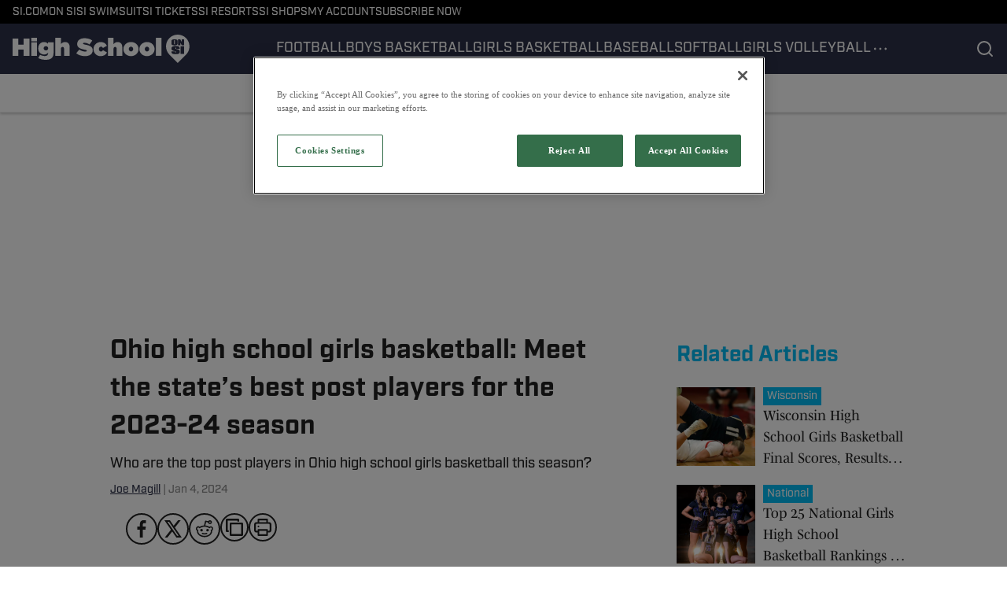

--- FILE ---
content_type: text/html
request_url: https://www.si.com/high-school/ohio/2024/01/04/ohio-high-school-girls-basketball-meet-the-states-best-post-players-for-the-2023-24-season
body_size: 62010
content:

    <!DOCTYPE html>
    <html  lang="en-US" kasda>
    <head>
        <meta charset="UTF-8">
        <meta name="viewport" content="width=device-width, initial-scale=1">
        
    <title>Ohio high school girls basketball: Meet the state’s best post players for the 2023-24 season - Sports Illustrated High School News, Analysis and More</title>

    <meta charSet="utf-8"/>
<meta name="description" content="Who are the top post players in Ohio high school girls basketball this season?"/>
<meta property="fb:app_id" content="984393805405275"/>

<meta property="og:title" content="Ohio high school girls basketball: Meet the state’s best post players for the 2023-24 season"/>
<meta property="og:site_name" content="High School On SI"/>
<meta property="og:image" content="https://highschool.si.com/.image/c_fill,w_1440,ar_16:9,f_auto,q_auto,g_auto/MTk1NTM0MTkyNDA5MzIzMDc3/green-vs-jackson-girls-basketball-jeff-harwell6.jpg"/>
<meta property="og:url" content="https://www.si.com/high-school/ohio/2024/01/04/ohio-high-school-girls-basketball-meet-the-states-best-post-players-for-the-2023-24-season"/>
<meta property="og:image:width" content="1440"/>
<meta property="og:image:height" content="810"/>
<meta property="og:description" content="Who are the top post players in Ohio high school girls basketball this season?"/>
<meta property="og:type" content="article"/>
<meta property="article:published_time" content="2024-01-04T14:11:30Z"/>
<meta property="article:modified_time" content="2024-01-04T14:11:30Z"/>
<meta property="article:section" content="Ohio"/>
<meta property="article:tag" content="strongsville-mustangs-(20025-lunn-rd"/>
<meta property="article:tag" content="strongsville"/>
<meta property="article:tag" content="oh-44149-4925)"/>
<meta property="article:tag" content="princeton-vikings-(11080-chester-rd"/>
<meta property="article:tag" content="cincinnati"/>
<meta property="article:tag" content="oh-45246-3898)"/>
<meta property="article:tag" content="tri-village-patriots-(315-s-main-st"/>
<meta property="article:tag" content="new-madison"/>
<meta property="article:tag" content="oh-45346)"/>
<meta property="article:tag" content="africentric-early-college-nubians-(300-e-livingston-ave"/>
<meta property="article:tag" content="columbus"/>
<meta property="article:tag" content="oh-43215-5761)"/>
<meta property="article:tag" content="wellington-dukes-(201-n-main-st"/>
<meta property="article:tag" content="wellington"/>
<meta property="article:tag" content="oh-44090)"/>
<meta property="article:tag" content="streetsboro-rockets-(1900-annalane-dr"/>
<meta property="article:tag" content="streetsboro"/>
<meta property="article:tag" content="oh-44241-1729)"/>
<meta property="article:tag" content="ottawa-glandorf-titans-(630-glendale-ave"/>
<meta property="article:tag" content="ottawa"/>
<meta property="article:tag" content="oh-45875-1162)"/>
<meta property="article:tag" content="brush-arcs-(4875-glenlyn-rd"/>
<meta property="article:tag" content="lyndhurst"/>
<meta property="article:tag" content="oh-44124-2399)"/>
<meta property="article:tag" content="archbishop-alter-knights-(940-e-david-rd"/>
<meta property="article:tag" content="kettering"/>
<meta property="article:tag" content="oh-45429-5512)"/>
<meta property="article:tag" content="purcell-marian-cavaliers-(2935-hackberry-st"/>
<meta property="article:tag" content="oh-45206-1407)"/>
<meta property="article:tag" content="pickerington-central-tigers-(300-opportunity-wy"/>
<meta property="article:tag" content="pickerington"/>
<meta property="article:tag" content="oh-43147)"/>
<meta property="article:tag" content="woodridge-bulldogs-(4440-quick-rd"/>
<meta property="article:tag" content="peninsula"/>
<meta property="article:tag" content="oh-44264-9707)"/>
<meta property="article:tag" content="girls-basketball"/>
<meta property="article:tag" content="rogers-rams-(222-mctigue-dr"/>
<meta property="article:tag" content="toledo"/>
<meta property="article:tag" content="oh-43615)"/>
<meta property="article:tag" content="stow-munroe-falls-bulldogs-(3227-e-graham-rd"/>
<meta property="article:tag" content="stow"/>
<meta property="article:tag" content="oh-44224-3644)"/>
<meta property="article:tag" content="lakota-east-thunderhawks-(6840-lakota-ln"/>
<meta property="article:tag" content="liberty-township"/>
<meta property="article:tag" content="oh-45044-9578)"/>
<meta property="article:tag" content="olentangy-braves-(675-lewis-center-rd"/>
<meta property="article:tag" content="lewis-center"/>
<meta property="article:tag" content="oh-43035-9049)"/>
<meta property="article:tag" content="ohio"/>
<meta property="article:tag" content="fisher-catholic-irish-(1803-granville-pike"/>
<meta property="article:tag" content="lancaster"/>
<meta property="article:tag" content="oh-43130-1042)"/>
<meta property="article:tag" content="dixie-greyhounds-(300-s-fuls-rd"/>
<meta property="article:tag" content="new-lebanon"/>
<meta property="article:tag" content="oh-45345-9120)"/>
<meta property="article:tag" content="west-branch-warriors-(14277-main-st"/>
<meta property="article:tag" content="beloit"/>
<meta property="article:tag" content="oh-44609-9500)"/>
<meta property="article:tag" content="green-bulldogs-(1755-town-park-boulevard"/>
<meta property="article:tag" content="uniontown"/>
<meta property="article:tag" content="oh-44685)"/>
<meta property="twitter:title" content="Ohio high school girls basketball: Meet the state’s best post players for the 2023-24 season"/>
<meta property="twitter:description" content="Who are the top post players in Ohio high school girls basketball this season?"/>
<meta property="twitter:image" content="https://highschool.si.com/.image/c_fill,w_1440,ar_16:9,f_auto,q_auto,g_auto/MTk1NTM0MTkyNDA5MzIzMDc3/green-vs-jackson-girls-basketball-jeff-harwell6.jpg"/>
<meta property="twitter:url" content="https://www.si.com/high-school/ohio/2024/01/04/ohio-high-school-girls-basketball-meet-the-states-best-post-players-for-the-2023-24-season"/>
<meta property="twitter:card" content="summary_large_image"/>
<meta property="twitter:image:width" content="1440"/>
<meta property="twitter:image:height" content="810"/>

<meta name="robots" content="max-image-preview:large"/>
<meta name="theme-color" content="#000000"/>
    <link rel="icon" href="https://images2.minutemediacdn.com/image/upload/c_fill,w_1440,ar_1:1,f_auto,q_auto,g_auto/SI/ON_SI-Favicon_B_96x96_3.ico" type="image/png"/>
<link rel="canonical" href="https://www.si.com/high-school/ohio/2024/01/04/ohio-high-school-girls-basketball-meet-the-states-best-post-players-for-the-2023-24-season"/>




<link rel="stylesheet" as="style" href="https://use.typekit.net/pvh6tvg.css"/>
<link rel="stylesheet" as="style" href="https://use.typekit.net/pvh6tvg.css"/>
    <script type="text/javascript">!function(){var e,t,n,i,r={passive:!0,capture:!0},a=new Date,o=function(){i=[],t=-1,e=null,f(addEventListener)},c=function(i,r){e||(e=r,t=i,n=new Date,f(removeEventListener),u())},u=function(){if(t>=0&&t<n-a){var r={entryType:"first-input",name:e.type,target:e.target,cancelable:e.cancelable,startTime:e.timeStamp,processingStart:e.timeStamp+t};i.forEach((function(e){e(r)})),i=[]}},s=function(e){if(e.cancelable){var t=(e.timeStamp>1e12?new Date:performance.now())-e.timeStamp;"pointerdown"==e.type?function(e,t){var n=function(){c(e,t),a()},i=function(){a()},a=function(){removeEventListener("pointerup",n,r),removeEventListener("pointercancel",i,r)};addEventListener("pointerup",n,r),addEventListener("pointercancel",i,r)}(t,e):c(t,e)}},f=function(e){["mousedown","keydown","touchstart","pointerdown"].forEach((function(t){return e(t,s,r)}))},p="hidden"===document.visibilityState?0:1/0;addEventListener("visibilitychange",(function e(t){"hidden"===document.visibilityState&&(p=t.timeStamp,removeEventListener("visibilitychange",e,!0))}),!0);o(),self.webVitals={firstInputPolyfill:function(e){i.push(e),u()},resetFirstInputPolyfill:o,get firstHiddenTime(){return p}}}();</script>
<script type="application/ld+json">{"@context":"http://schema.org","@type":"NewsArticle","mainEntityOfPage":{"@type":"WebPage","@id":"https://www.si.com/high-school/ohio/2024/01/04/ohio-high-school-girls-basketball-meet-the-states-best-post-players-for-the-2023-24-season"},"headline":"Ohio high school girls basketball: Meet the state’s best post players for the 2023-24 season - Sports Illustrated High School News, Analysis and More","image":[{"@type":"ImageObject","url":"https://highschool.si.com/.image/c_fill,w_1200,ar_1:1,f_auto,q_auto,g_auto/MTk1NTM0MTkyNDA5MzIzMDc3/green-vs-jackson-girls-basketball-jeff-harwell6.jpg","width":1200,"height":1200},{"@type":"ImageObject","url":"https://highschool.si.com/.image/c_fill,w_1200,ar_16:9,f_auto,q_auto,g_auto/MTk1NTM0MTkyNDA5MzIzMDc3/green-vs-jackson-girls-basketball-jeff-harwell6.jpg","width":1200,"height":675},{"@type":"ImageObject","url":"https://highschool.si.com/.image/c_fill,w_1200,ar_4:3,f_auto,q_auto,g_auto/MTk1NTM0MTkyNDA5MzIzMDc3/green-vs-jackson-girls-basketball-jeff-harwell6.jpg","width":1200,"height":900}],"datePublished":"2024-01-04T14:11:30.000Z","dateModified":"2024-01-04T14:11:30.000Z","publisher":{"@type":"Organization","name":"Sports Illustrated","logo":{"@type":"ImageObject","url":"https://www.si.com/.image/c_fit%2Ccs_srgb%2Ch_60%2Cq_auto:good%2Cw_600/MTY3NDcxMDIwMjQ3MDk4OTky/si_logo_60x600_red.png","width":600,"height":60}},"description":"Who are the top post players in Ohio high school girls basketball this season?","articleSection":"Ohio","video":{"@type":"VideoObject","author":{"@type":"Person","name":"Sports Illustrated High School News, Analysis and More"},"contentUrl":"https://content.jwplatform.com/manifests/FDmXLhTK.m3u8","description":"Caitlyn Holmes and Naomi Benson keep improving their games","duration":"PT2M5S","image":[{"@type":"ImageObject","height":1200,"url":"/.image/ar_1:1%2Cc_fill%2Ccs_srgb%2Cfl_progressive%2Cq_auto:good%2Cw_1200/MjAyNTU5Njc3Mzc5MTI2MzQw/caitlyn-holmes-and-naomi-benson-keep-improving-their-games.jpg","width":1200},{"@type":"ImageObject","height":675,"url":"/.image/ar_16:9%2Cc_fill%2Ccs_srgb%2Cfl_progressive%2Cq_auto:good%2Cw_1200/MjAyNTU5Njc3Mzc5MTI2MzQw/caitlyn-holmes-and-naomi-benson-keep-improving-their-games.jpg","width":1200},{"@type":"ImageObject","height":900,"url":"/.image/ar_4:3%2Cc_fill%2Ccs_srgb%2Cfl_progressive%2Cq_auto:good%2Cw_1200/MjAyNTU5Njc3Mzc5MTI2MzQw/caitlyn-holmes-and-naomi-benson-keep-improving-their-games.jpg","width":1200}],"name":"Caitlyn Holmes and Naomi Benson keep improving their games","publisher":{"@type":"Organization","logo":{"@type":"ImageObject","height":60,"url":"/.image/c_fit%2Ccs_srgb%2Ch_60%2Cq_auto:good%2Cw_600/MTk5NjE5Mjg4ODEyNzU4MTE5/amp-logo-6.svg","width":350},"name":"Sports Illustrated High School News, Analysis and More"},"thumbnailUrl":"/.image/t_share/MjAyNTU5Njc3Mzc5MTI2MzQw/caitlyn-holmes-and-naomi-benson-keep-improving-their-games.jpg","uploadDate":"2024-01-04T14:11:30Z"},"author":{"@type":"Person","name":"Joe Magill","url":"https://www.si.com/high-school/author/joe-magill"}}</script>
<script title="Breadcrumbs" type="application/ld+json">{"@context":"http://schema.org","@type":"BreadcrumbList","itemListElement":[{"@type":"ListItem","position":1,"name":"Home","item":"https://www.si.com/high-school"},{"@type":"ListItem","position":2,"name":"Ohio","item":"https://www.si.com/high-school/ohio"}]}</script>
<script src="https://cdn-ukwest.onetrust.com/scripttemplates/otSDKStub.js" type="text/javascript" data-domain-script="01961566-b5a5-71ef-a811-eb91e0ca2fc9"></script>
<script src="https://cdn.cookielaw.org/opt-out/otCCPAiab.js" type="text/javascript" ccpa-opt-out-ids="C0004" ccpa-opt-out-geo="ca" ccpa-opt-out-lspa="true"></script>
<script type="text/javascript">
      function OptanonWrapper() {
        const geoData = OneTrust.getGeolocationData?.();
        const isUS = (geoData?.country === "US");
        const groups = window.OnetrustActiveGroups || '';
        const consentGiven = groups.includes(',C0004,');

        const shouldLoadAutoBlockScript = !isUS || (isUS && !consentGiven);

        function updatePermutiveConsent() {
          if (typeof window.permutive !== 'undefined' && window.permutive.consent) {
            const currentGroups = window.OnetrustActiveGroups || '';
            const hasConsent = currentGroups.includes(',C0004,');
            if (hasConsent) {
              window.permutive.consent({ "opt_in": true, "token": "CONSENT_CAPTURED" });
            } else {
              window.permutive.consent({ "opt_in": false });
            }
          }
        }

        if (shouldLoadAutoBlockScript) {
          loadAutoBlockScript();
        } else {
          OneTrust.OnConsentChanged(function(eventData) {
            updatePermutiveConsent();
            loadAutoBlockScript();
            location.reload();
          });
        }

        function loadAutoBlockScript() {
          if (!document.getElementById("OTAutoBlock")) {
            var script = document.createElement("script");
            script.type = "text/javascript";
            script.src = "https://cdn-ukwest.onetrust.com/consent/01961566-b5a5-71ef-a811-eb91e0ca2fc9/OtAutoBlock.js";
            script.id = "OTAutoBlock";
            document.head.appendChild(script);
          }
        }
      }
    </script>
<script type="text/javascript" data-consent-category="C0001">(function(w,d,s,l,i){w[l]=w[l]||[];w[l].push({'gtm.start': new Date().getTime(),event:'gtm.js'});var f=d.getElementsByTagName(s)[0],j=d.createElement(s),dl=l!='dataLayer'?'&l='+l:'';j.async=true;j.src='https://www.googletagmanager.com/gtm.js?id='+i+dl;f.parentNode.insertBefore(j,f);})(window,document,'script','dataLayer','GTM-TCW5HW') 
</script>
<script type="text/javascript" data-consent-category="C0001">const style = document.createElement('style');
style.innerHTML = `
      #INDmenu-btn {
        display:none;
      }
    `;
document.head.appendChild(style);
window.mmClientApi = window.mmClientApi || [];
window.mmClientApi.push('injectAccessibilityIcon', {});

</script>
<script type="text/javascript" data-consent-category="C0004">var placeholders = {
    oneOnOne: {
        id: "div-gpt-ad-1552218089756-0"
    },
    sidebar1: {
        id: "div-sideBar1"
    },
    sidebar2: {
        id: "div-sideBar2"
    },
    top: {
        id: "div-gpt-ad-1552218170642-0"
    },
    stickyBottom: {
        id: "div-sticky-bottom"
    },
    belowTopSection: {
        id: "below-top-section"
    },
    belowSecondSection: {
        id: "below-second-section"
    }
};
mmClientApi.push('injectAdPlaceholders', placeholders);</script>
<script type="text/javascript" data-consent-category="C0004">const mmCommercialScript = document.createElement('script');
mmCommercialScript.src = 'https://uds-selector.bqstreamer.com/library/si/high_school/code?mz-subid=2&mm-referer=' + encodeURIComponent(location.href);
document.head.appendChild(mmCommercialScript);</script>
<script type="text/javascript" data-consent-category="C0004">const pushlySdk = document.createElement('script');
            pushlySdk.async = true;
            pushlySdk.src = 'https://cdn.p-n.io/pushly-sdk.min.js?domain_key=8wWmC3z7HUMgeZEt9s42svXvhztLq3YG2N02';
            pushlySdk.type = 'text/javascript';
            document.head.appendChild(pushlySdk);
            const pushlySW = document.createElement('script');
            pushlySW.type = 'text/javascript';
            pushlySW.textContent = 'function pushly(){window.PushlySDK.push(arguments)}window.PushlySDK=window.PushlySDK||[],pushly("load",{domainKey:"8wWmC3z7HUMgeZEt9s42svXvhztLq3YG2N02",sw:"/" + "assets/pushly/pushly-sdk-worker.js"});'
            document.head.appendChild(pushlySW);
</script>
<script type="text/javascript" data-consent-category="C0004">   window.mmClientApi?.push('getPageData', pageDataObject => {
      const noVideoPlayer = pageDataObject?.tags?.find(tag => tag === 'no-video-player');
      if(!noVideoPlayer) {
        const mmVideoScript = document.createElement('script');
        mmVideoScript.src = 'https://players.voltaxservices.io/players/6/code?mm-subId=26&mm-referer=' + location.href;
        document.head.appendChild(mmVideoScript);
      }
    });</script>
<script type="text/javascript">
    window._sf_async_config = {
      uid: 67224,
      domain: "high-school.on.si.com",
      useCanonical: true,
      useCanonicalDomain: true,
      flickerControl: false,
      sections: "Ohio",
      authors: "Joe Magill",
    };
  </script>
<script async="" src="https://static.chartbeat.com/js/chartbeat_mab.js" type="text/javascript"></script>
<script async="" src="https://static.chartbeat.com/js/chartbeat.js" type="text/javascript"></script>
<script async="" src="https://static.chartbeat.com/js/subscriptions.js" type="text/javascript"></script>
<script type="text/javascript">
    class ChartbeatConversionEvents {
      constructor() {
        this.isAttached = false;
        this.observer = null;
        this.originalPushState = history.pushState;
        this.init();
      }

      // Form finders
      findRegForm() {
        // Return the iframe container since we can't access cross-origin iframe content
        const form = document.getElementById('voltax-auth-openpass');
        const iframe = form?.querySelector('iframe');
        return iframe || null;
      }

      findNewsletterForm() {
        return document.getElementsByClassName('bcForm')[0]?.querySelector('input[type="text"]') || null;
      }

      // Track event helper
      track(eventName) {
        if (typeof window.chartbeat === 'function') {
          chartbeat(eventName);
        }
      }

      // Creates a tracker with start/complete/cancel state management
      createTracker(prefix) {
        let hasShown = false;
        let hasStarted = false;
        let hasCompleted = false;
        let hasCanceled = false;
        
        return {
          shown: () => { hasShown = true; this.track(prefix + 'Shown'); },
          start: () => { hasStarted = true; this.track(prefix + 'Start'); },
          complete: () => { hasCompleted = true; if (hasStarted) this.track(prefix + 'Complete'); },
          cancel: () => { 
            if (hasShown && !hasCompleted && !hasCanceled) {
              hasCanceled = true;
              this.track(prefix + 'Cancel');
            }
          }
        };
      }

      // Registration Wall tracking
      setupRegistrationTracking(regForm) {
        const reg = this.createTracker('trackRegistration');
        reg.shown();
        
        // Start: any auth button click or openpass form
        regForm.querySelectorAll('.voltax-auth-button, .voltax-auth-google-button')
          .forEach(btn => btn.addEventListener('click', reg.start, { once: true }));

        // OpenPass iframe tracking
        const iframe = regForm.querySelector('#voltax-auth-openpass').querySelector('iframe');
        if (!iframe) {
          return;
        }
        
        let hasInteracted = false;
        // Only event that is triggered when the user is interacting with the iframe
        iframe.addEventListener('mouseenter', () => {
          hasInteracted = true;
          reg.start();
        }, { once: true });

        // Complete: when "voltax_auth_provider" is set in local storage
        // Cancel: when modal closes without completing (modal removed from DOM)
        const regObserver = new MutationObserver(() => {
          if (localStorage.getItem('voltax_auth_provider')) {
            reg.complete();
            regObserver.disconnect();
          } else if (!iframe.isConnected) {
            reg.cancel();
            regObserver.disconnect();
          }
        });
        regObserver.observe(document.body, { childList: true, subtree: true });
        
        // Cancel: leave page without completing (user navigates away)
        window.addEventListener('beforeunload', reg.cancel);
      }

      // Newsletter tracking
      setupNewsletterTracking(newsletterForm) {
        const nl = this.createTracker('trackNewsletterSignup');
        nl.shown();
        
        const emailInput = newsletterForm.querySelector('input[type="text"]');
        const submitBtn = newsletterForm.querySelector('.blueConicButton input[type="submit"]');
        
        // Start: focus email input
        if (emailInput) {
          emailInput.addEventListener('focus', nl.start, { once: true });
        }
        
        // Complete: form submit or button click
        newsletterForm.addEventListener('submit', nl.complete, { once: true });
        if (submitBtn) {
          submitBtn.addEventListener('click', nl.complete, { once: true });
        }
        
        // Cancel: leave page, URL change (finite scroll), or form is removed from DOM
        window.addEventListener('beforeunload', nl.cancel);
        window.addEventListener('popstate', nl.cancel);
        
        // Cancel: when modal closes without completing (form removed from DOM)
        const nlObserver = new MutationObserver(() => {
          if (!newsletterForm.isConnected) {
            nl.cancel();
            nlObserver.disconnect();
          }
        });
        nlObserver.observe(document.body, { childList: true, subtree: true });
        
        const originalPushState = this.originalPushState;
        history.pushState = function(...args) {
          nl.cancel();
          return originalPushState.apply(history, args);
        };
      }

      attachListener() {
        if (this.isAttached) return;
        
        const regForm = this.findRegForm();
        const newsletterForm = this.findNewsletterForm();
        
        if (typeof window.chartbeat !== 'function' || (!regForm && !newsletterForm)) return;

        if (regForm) this.setupRegistrationTracking(document.getElementById('voltax-sign-in'));
        if (newsletterForm) this.setupNewsletterTracking(document.getElementsByClassName('bcForm')[0]);

        this.isAttached = true;
        if (this.observer) this.observer.disconnect();
      }

      init() {
        this.observer = new MutationObserver(() => this.attachListener());
        this.observer.observe(document.body, { childList: true, subtree: true });
        this.attachListener();
      }
    }

    window.addEventListener("DOMContentLoaded", () => {
      new ChartbeatConversionEvents();
    });
  </script>
<script async="" src="https://accounts.google.com/gsi/client" type="text/javascript"></script>
<script async="" src="https://edge-auth.microsoft.com/js/ms_auth_client.min.js" type="text/javascript"></script>
<script type="text/javascript">
    window.mmBCPageData = {
      property: 'high_school',
      authors: ["joe-magill"],
      pageType: 'PostPage',
      templateName: 'PostPageFiji',
      isRegistrationWall: 'false',
    };</script>
<script type="text/javascript">
          (function () {
            const SAMPLE_PERCENTAGE = 25;
            if (Math.random() < SAMPLE_PERCENTAGE / 100) {
              const script = document.createElement("script");
              script.src =
                "https://assets.minutemediacdn.com/mm-cwv-tracker/prod/mm-cwv-tracker.js";
              script.async = true;
              document.head.appendChild(script);
            }
          })();
        </script>
<script async="" src="https://ak.sail-horizon.com/spm/spm.v1.min.js" type="text/javascript"></script>
<script type="text/javascript">
    // Wait for Sailthru to be available on window before initializing
    (function checkSailthru(attempts = 0) {
      if (typeof window.Sailthru !== 'undefined') {
        Sailthru.init({ customerId: '4928ae82203e0fef1e3123adc265fb19' });
      } else if (attempts < 3) {
        // Check again after a short delay, limit to 3 attempts
        setTimeout(() => checkSailthru(attempts + 1), 100);
      }
    })();
  </script>
<script async="" src="https://assets.minutemediacdn.com/recirculation-widget/prod/mm-recirculation-injector.js" type="text/javascript"></script>
<script type="text/javascript">
      (function () {
        function getCookie(name) {
          const value = '; ' + document.cookie;
          const parts = value.split('; ' + name + '=');
          if (parts.length === 2) {
            return parts.pop().split(";").shift();
          }
          return null;
        }

        function processUserId(userId) {
            if (!userId) return;
            document.cookie = 'mm_bc_user_sha' + '=' + userId + '; path=/; max-age=31536000; Secure; SameSite=Lax';
        }

        const existingValue = getCookie('mm_bc_user_sha');
        if (existingValue) {
          processUserId(existingValue);
          return;
        }

        if (window.dataLayer && Array.isArray(window.dataLayer)) {
          const found = window.dataLayer.find(e => e.bc_reg_user_id);
          if (found) {
            processUserId(found.bc_reg_user_id);
            return;
          }
        }

        // Intercept future pushes to dataLayer and capture bc_reg_user_id
        if (window.dataLayer) {
          const originalPush = window.dataLayer.push;
          window.dataLayer.push = function () {
            for (let arg of arguments) {
              if (arg.bc_reg_user_id) {
                processUserId(arg.bc_reg_user_id);
              }
            }
            return originalPush.apply(window.dataLayer, arguments);
          };
        }
    })();
  </script>
    <style>body {background-color: #FFFFFF;}</style>
    
  
        <style data-aphrodite>.contentContainer_1l32xgt{margin:0 auto;max-width:unset;}@media (min-width: 1080px){.contentContainer_1l32xgt{padding:0;}}@media (max-width:719px){.contentContainer_1l32xgt{padding:0;}}a{text-decoration:none;}figure{margin:0px;}ul{margin:0px;padding:0px;}li{margin:0px;padding:0px;}img{border-style:none;}h1{-webkit-margin-before:0px;-webkit-margin-after:0px;font-size:2em;margin:0.67em 0;margin-block-end:0px;margin-block-start:0px;}hr{-moz-box-sizing:content-box;box-sizing:content-box;height:0px;}pre{font-family:monospace, monospace;font-size:1em;}abbr[title]{border-bottom:none;text-decoration:underline;}strong{font-weight:bold;}b{font-weight:bolder;}samp{font-family:monospace, monospace;font-size:1em;}kbd{font-family:monospace, monospace;font-size:1em;}code{font-family:monospace, monospace;font-size:1em;}small{font-size:80%;}sup{font-size:75%;line-height:0;position:relative;vertical-align:baseline;top:-0.5em;}sub{font-size:75%;line-height:0;position:relative;vertical-align:baseline;bottom:-0.25em;}textarea{font-family:inherit;font-size:100%;line-height:1.15;margin:0px;}select{font-family:inherit;font-size:100%;line-height:1.15;margin:0px;text-transform:none;}button{font-family:inherit;font-size:100%;line-height:1.15;margin:0px;overflow:visible;text-transform:none;padding:0px;border:unset;background-color:unset;}button:focus{outline:0px;}input{font-family:inherit;font-size:100%;line-height:1.15;margin:0px;}optgroup{font-family:inherit;font-size:100%;line-height:1.15;margin:0px;}button:-moz-focusring{outline:1px dotted ButtonText;}[type="button"]:-moz-focusring{outline:1px dotted ButtonText;}[type="submit"]:-moz-focusring{outline:1px dotted ButtonText;}[type="reset"]:-moz-focusring{outline:1px dotted ButtonText;}fieldset{padding:0.35em 0.75em 0.625em;}legend{padding:0px;}progress{vertical-align:baseline;}details{display:block;}summary{display:list-item;}template{display:none;}[hidden]{display:none;}section{width:-moz-available;}body[amp-x-player-experiment="A"] #playerExperiment-A{display:block;}body[amp-x-player-experiment="A"] #playerExperiment-B{display:none;}body[amp-x-player-experiment="A"] #playerExperiment-C{display:none;}body[amp-x-player-experiment="B"] #playerExperiment-A{display:none;}body[amp-x-player-experiment="B"] #playerExperiment-B{display:block;}body[amp-x-player-experiment="B"] #playerExperiment-C{display:none;}body[amp-x-player-experiment="C"] #playerExperiment-A{display:none;}body[amp-x-player-experiment="C"] #playerExperiment-B{display:none;}body[amp-x-player-experiment="C"] #playerExperiment-C{display:block;}.style_87vl00{width:100%;position:-webkit-sticky;position:sticky;z-index:1500;top:0px;}@media (max-width:719px){.style_87vl00{position:relative;}}.wrapper_tnycne-o_O-tagStyle_1ulimm5{-webkit-box-pack:justify;-ms-flex-pack:justify;display:-webkit-box;display:-moz-box;display:-ms-flexbox;display:-webkit-flex;display:flex;-webkit-justify-content:space-between;justify-content:space-between;padding:0 16px 0 16px;height:30px;text-transform:uppercase;background-color:#000000;margin:0px;}@media (min-width: 1080px){.wrapper_tnycne-o_O-tagStyle_1ulimm5{font-weight:500;font-family:industry;font-size:14px;line-height:19px;}}@media (max-width: 1079px){.wrapper_tnycne-o_O-tagStyle_1ulimm5{height:40px;font-weight:500;font-family:industry;font-size:14px;line-height:19px;}}@media (max-width:719px){.wrapper_tnycne-o_O-tagStyle_1ulimm5{font-weight:500;font-family:industry;font-size:14px;line-height:20px;}}.linksList_1x5hrb8{-webkit-box-lines:nowrap;-webkit-box-align:center;-ms-flex-align:center;-webkit-box-direction:normal;-webkit-box-orient:horizontal;display:-webkit-box;display:-moz-box;display:-ms-flexbox;display:-webkit-flex;display:flex;-webkit-flex-direction:row;-ms-flex-direction:row;flex-direction:row;-webkit-align-items:center;align-items:center;-webkit-flex-wrap:nowrap;-ms-flex-wrap:nowrap;flex-wrap:nowrap;-webkit-column-gap:16px;-moz-column-gap:16px;column-gap:16px;list-style:none;overflow-x:scroll;overflow-y:hidden;white-space:nowrap;-webkit-mask-image:-webkit-linear-gradient(90deg, white 95%, transparent);-webkit-mask-image:-moz-linear-gradient(90deg, white 95%, transparent);-webkit-mask-image:linear-gradient(90deg, white 95%, transparent);mask-image:-webkit-linear-gradient(90deg, white 95%, transparent);mask-image:-moz-linear-gradient(90deg, white 95%, transparent);mask-image:linear-gradient(90deg, white 95%, transparent);padding:0 20px 0 0;margin:0px;scrollbar-width:none;}.linksList_1x5hrb8::-webkit-scrollbar{display:none;}.link_1hymy17-o_O-tagStyle_1ulimm5{color:#FFFFFF;text-decoration:none;margin:0px;}.link_1hymy17-o_O-tagStyle_1ulimm5:hover{text-decoration:underline;}@media (min-width: 1080px){.link_1hymy17-o_O-tagStyle_1ulimm5{font-weight:500;font-family:industry;font-size:14px;line-height:19px;}}@media (max-width: 1079px){.link_1hymy17-o_O-tagStyle_1ulimm5{font-weight:500;font-family:industry;font-size:14px;line-height:19px;}}@media (max-width:719px){.link_1hymy17-o_O-tagStyle_1ulimm5{font-weight:500;font-family:industry;font-size:14px;line-height:20px;}}.wrapper_1qeizel{-webkit-box-pack:justify;-ms-flex-pack:justify;display:-webkit-box;display:-moz-box;display:-ms-flexbox;display:-webkit-flex;display:flex;-webkit-justify-content:space-between;justify-content:space-between;padding:0 0 0 16px;gap:16px;text-transform:uppercase;background-color:#2D3148;box-shadow:0px 2px 3px 0px rgba(0, 0, 0, 0.20);}@media (min-width: 1080px){.wrapper_1qeizel{height:64px;}}@media (max-width: 1079px){.wrapper_1qeizel{height:64px;}}@media (max-width:719px){.wrapper_1qeizel{height:64px;}}.logoAndHamburgerContainer_1j1cf8p{-webkit-box-align:center;-ms-flex-align:center;display:-webkit-box;display:-moz-box;display:-ms-flexbox;display:-webkit-flex;display:flex;-webkit-align-items:center;align-items:center;gap:12px;}.linksList_1n1p3vl{-webkit-box-lines:nowrap;-webkit-box-align:center;-ms-flex-align:center;-webkit-box-direction:normal;-webkit-box-orient:horizontal;display:-webkit-box;display:-moz-box;display:-ms-flexbox;display:-webkit-flex;display:flex;-webkit-flex-direction:row;-ms-flex-direction:row;flex-direction:row;-webkit-align-items:center;align-items:center;-webkit-flex-wrap:nowrap;-ms-flex-wrap:nowrap;flex-wrap:nowrap;-webkit-column-gap:16px;-moz-column-gap:16px;column-gap:16px;list-style:none;white-space:nowrap;overflow-x:scroll;overflow-y:hidden;scrollbar-width:none;}@media (max-width: 1079px){.linksList_1n1p3vl{display:none;}}.linksList_1n1p3vl::-webkit-scrollbar{display:none;}.link_im35hd{-webkit-box-align:center;-ms-flex-align:center;-webkit-box-lines:multiple;color:#FFFFFF;display:-webkit-box;display:-moz-box;display:-ms-flexbox;display:-webkit-flex;display:flex;-webkit-flex-wrap:wrap;-ms-flex-wrap:wrap;flex-wrap:wrap;position:relative;-webkit-align-items:center;align-items:center;text-decoration:none;}@media (min-width: 1080px){.link_im35hd{height:64px;}}@media (max-width: 1079px){.link_im35hd{height:64px;}}@media (max-width:719px){.link_im35hd{height:64px;}}.link_im35hd:hover + span{display:block;}.indicator_fdrz0o{height:3px;background-color:#FFFFFF;width:100%;bottom:0;position:absolute;display:none;}@media (min-width: 1080px){.style_t7uei{display:none;}}.button_bhx9y3{cursor:pointer;background-color:transparent;border:none;}.icon_11ew70k{-webkit-box-direction:normal;-webkit-box-orient:vertical;-webkit-box-pack:center;-ms-flex-pack:center;-webkit-box-align:center;-ms-flex-align:center;cursor:auto;display:-webkit-box;display:-moz-box;display:-ms-flexbox;display:-webkit-flex;display:flex;-webkit-align-items:center;align-items:center;-webkit-justify-content:center;justify-content:center;-webkit-flex-direction:column;-ms-flex-direction:column;flex-direction:column;background:unset;border:unset;padding:0px;}.style_gxduy4{fill:#FFFFFF;width:24px;height:24px;}.enter_ghq5ck{opacity:0;-webkit-transform:translate(-100%);-ms-transform:translate(-100%);transform:translate(-100%);}.enterActive_gqbnty{opacity:1;-webkit-transform:translate(0);-ms-transform:translate(0);transform:translate(0);-webkit-transition:-webkit-transform 200ms,transform 200ms, opacity 200ms;-moz-transition:transform 200ms, opacity 200ms;transition:-ms-transform 200ms,-webkit-transform 200ms,transform 200ms, opacity 200ms;-webkit-transition-timing-function:ease-out;transition-timing-function:ease-out;}.exit_xvw198{opacity:1;-webkit-transform:translate(0);-ms-transform:translate(0);transform:translate(0);}.exitActive_1stmqyd{opacity:0;-webkit-transform:translate(-100%);-ms-transform:translate(-100%);transform:translate(-100%);-webkit-transition:-webkit-transform 300ms ease-in ,transform 300ms ease-in , opacity 300ms ease-in;-moz-transition:transform 300ms ease-in , opacity 300ms ease-in;transition:-ms-transform 300ms ease-in ,-webkit-transform 300ms ease-in ,transform 300ms ease-in , opacity 300ms ease-in;-webkit-transition-delay:300ms;transition-delay:300ms;}.base_1o4dvqh{-webkit-box-pack:start;-ms-flex-pack:start;-webkit-box-align:center;-ms-flex-align:center;display:-webkit-inline-box;display:-moz-inline-box;display:-ms-inline-flexbox;display:-webkit-inline-flex;display:inline-flex;-webkit-align-items:center;align-items:center;-webkit-justify-content:flex-start;justify-content:flex-start;-webkit-transition:0ms;-moz-transition:0ms;transition:0ms;}@media (min-width: 1080px){.base_1o4dvqh{height:36px;width:-1px;}}@media (max-width: 1079px){.base_1o4dvqh{height:36px;width:auto;}}@media (max-width:719px){.base_1o4dvqh{height:36px;width:auto;}}.image_lrij9-o_O-style_tjl9sl{height:100%;max-width:240px;}@media (max-width:719px){}.tagStyle_1bmarg5{margin:0px;}@media (min-width: 1080px){.tagStyle_1bmarg5{font-weight:500;font-family:industry;font-size:18px;line-height:26px;}}@media (max-width: 1079px){.tagStyle_1bmarg5{font-weight:500;font-family:industry;font-size:18px;line-height:26px;}}@media (max-width:719px){.tagStyle_1bmarg5{font-weight:500;font-family:industry;font-size:18px;line-height:24px;}}.icon_1n1mtww{-webkit-box-direction:normal;-webkit-box-orient:vertical;-webkit-box-pack:center;-ms-flex-pack:center;-webkit-box-align:center;-ms-flex-align:center;cursor:pointer;display:-webkit-box;display:-moz-box;display:-ms-flexbox;display:-webkit-flex;display:flex;-webkit-align-items:center;align-items:center;-webkit-justify-content:center;justify-content:center;-webkit-flex-direction:column;-ms-flex-direction:column;flex-direction:column;background:unset;border:unset;padding:0px;}.style_1qafjh{fill:#FFFFFF;stroke:#FFFFFF;width:24px;height:24px;}.container_1vfwo4e{-webkit-box-align:center;-ms-flex-align:center;-webkit-box-pack:center;-ms-flex-pack:center;display:-webkit-box;display:-moz-box;display:-ms-flexbox;display:-webkit-flex;display:flex;-webkit-justify-content:center;justify-content:center;position:relative;height:100%;-webkit-align-items:center;align-items:center;}.iconsWrapper_62uhtv{display:-webkit-box;display:-moz-box;display:-ms-flexbox;display:-webkit-flex;display:flex;gap:16px;padding:0 16px 0 0;}.style_11xf253{stroke:#FFFFFF;width:24px;height:24px;}.wrapper_bpkecy-o_O-tagStyle_1ulimm5{-webkit-box-align:center;-ms-flex-align:center;-webkit-box-pack:center;-ms-flex-pack:center;display:-webkit-box;display:-moz-box;display:-ms-flexbox;display:-webkit-flex;display:flex;-webkit-justify-content:center;justify-content:center;-webkit-align-items:center;align-items:center;padding:0 16px;height:48px;text-transform:capitalize;background-color:#FFFFFF;border-bottom:1px solid #f0f0f0;box-shadow:0px 2px 3px 0px rgba(0, 0, 0, 0.20);margin:0px;}@media (min-width: 1080px){.wrapper_bpkecy-o_O-tagStyle_1ulimm5{font-weight:500;font-family:industry;font-size:14px;line-height:19px;}}@media (max-width: 1079px){.wrapper_bpkecy-o_O-tagStyle_1ulimm5{-webkit-box-pack:start;-ms-flex-pack:start;-webkit-justify-content:flex-start;justify-content:flex-start;white-space:nowrap;font-weight:500;font-family:industry;font-size:14px;line-height:19px;}}@media (max-width:719px){.wrapper_bpkecy-o_O-tagStyle_1ulimm5{overflow-x:scroll;overflow-y:hidden;font-weight:500;font-family:industry;font-size:14px;line-height:20px;}}.linksList_warwv9{-webkit-box-align:center;-ms-flex-align:center;-webkit-box-direction:normal;-webkit-box-orient:horizontal;display:-webkit-box;display:-moz-box;display:-ms-flexbox;display:-webkit-flex;display:flex;-webkit-flex-direction:row;-ms-flex-direction:row;flex-direction:row;-webkit-align-items:center;align-items:center;-webkit-column-gap:16px;-moz-column-gap:16px;column-gap:16px;list-style:none;white-space:nowrap;padding:0px;scrollbar-width:none;}.linksList_warwv9::-webkit-scrollbar{display:none;}.link_1ns1kgo-o_O-liItem_dtkak8{-webkit-box-align:center;-ms-flex-align:center;color:#212121;height:48px;display:-webkit-box;display:-moz-box;display:-ms-flexbox;display:-webkit-flex;display:flex;position:relative;-webkit-align-items:center;align-items:center;text-decoration:none;cursor:pointer;}.link_1ns1kgo-o_O-liItem_dtkak8:hover{color:#00BBF3;}@media (max-width:719px){.link_1ns1kgo-o_O-liItem_dtkak8{-webkit-box-pack:justify;-ms-flex-pack:justify;-webkit-box-direction:normal;-webkit-box-orient:vertical;position:unset;-webkit-flex-direction:column;-ms-flex-direction:column;flex-direction:column;-webkit-justify-content:space-between;justify-content:space-between;padding-top:0;}}.link_1ns1kgo-o_O-tagStyle_1ulimm5{-webkit-box-align:center;-ms-flex-align:center;color:#212121;height:48px;display:-webkit-box;display:-moz-box;display:-ms-flexbox;display:-webkit-flex;display:flex;position:relative;-webkit-align-items:center;align-items:center;text-decoration:none;cursor:pointer;margin:0px;}.link_1ns1kgo-o_O-tagStyle_1ulimm5:hover{color:#00BBF3;}@media (min-width: 1080px){.link_1ns1kgo-o_O-tagStyle_1ulimm5{font-weight:500;font-family:industry;font-size:14px;line-height:19px;}}@media (max-width: 1079px){.link_1ns1kgo-o_O-tagStyle_1ulimm5{font-weight:500;font-family:industry;font-size:14px;line-height:19px;}}@media (max-width:719px){.link_1ns1kgo-o_O-tagStyle_1ulimm5{-webkit-box-pack:justify;-ms-flex-pack:justify;-webkit-box-direction:normal;-webkit-box-orient:vertical;position:unset;-webkit-flex-direction:column;-ms-flex-direction:column;flex-direction:column;-webkit-justify-content:space-between;justify-content:space-between;padding-top:16px;font-weight:500;font-family:industry;font-size:14px;line-height:20px;}}.style_a1kvcp{background-color:#FFFFFF;max-width:1440px;margin:0 auto;padding-bottom:20px;}@media (min-width: 1080px){.style_a1kvcp{margin-top:0px;}}@media (max-width: 1079px){.style_a1kvcp{margin-top:0px;}}@media (max-width:719px){.style_a1kvcp{margin-top:0px;}}.ad_1tdq7q5{-webkit-box-pack:center;-ms-flex-pack:center;-webkit-justify-content:center;justify-content:center;width:-webkit-fill-available;}@media (min-width: 1080px){.ad_1tdq7q5{min-height:270px;display:-webkit-box;display:-moz-box;display:-ms-flexbox;display:-webkit-flex;display:flex;}}@media (max-width: 1079px){.ad_1tdq7q5{min-height:270px;display:-webkit-box;display:-moz-box;display:-ms-flexbox;display:-webkit-flex;display:flex;}}@media (max-width:719px){.ad_1tdq7q5{min-height:60px;display:-webkit-box;display:-moz-box;display:-ms-flexbox;display:-webkit-flex;display:flex;}}@media (min-width: 1080px){.socialContainer_1d56v9h{margin:20px 20px 30px;}}@media (max-width: 1079px){.socialContainer_1d56v9h{margin:20px 0 30px;}}@media (max-width:719px){.socialContainer_1d56v9h{margin:20px 20px 30px;}}@media (max-width:719px){.divider_124mr3q{margin:0 20px;}}.authorBio_eguhus{margin:0 0 20px 10px;}.authorSocial_tmuzvm{margin-bottom:20px;}.bottomPlaceholder_r6larx{margin:auto;max-width:-webkit-calc(1080px - 40px);max-width:-moz-calc(1080px - 40px);max-width:calc(1080px - 40px);}@media (max-width: 1079px){.bottomPlaceholder_r6larx{width:75%;}}@media (max-width:719px){.bottomPlaceholder_r6larx{padding:0px 20px;width:auto;}}.wrapper_b09i5d-o_O-style_eig8su{max-width:1080px;margin:auto;display:-ms-grid;display:grid;}@media (max-width: 1079px){.wrapper_b09i5d-o_O-style_eig8su{-ms-grid-columns:1fr;width:75%;grid-template-columns:1fr;}}@media (max-width:719px){.wrapper_b09i5d-o_O-style_eig8su{-ms-grid-columns:1fr;width:100%;grid-template-columns:1fr;}}@media (min-width: 1080px){.wrapper_b09i5d-o_O-style_eig8su{-ms-grid-columns:2fr 340px;grid-template-columns:2fr 340px;}}.style_11w0m7b-o_O-style_f48kuz{margin:0 auto;max-width:100%;min-width:100%;}@media (min-width: 1080px){.style_11w0m7b-o_O-style_f48kuz{padding-left:80px;max-width:-webkit-calc(100% - 80px);max-width:-moz-calc(100% - 80px);max-width:calc(100% - 80px);min-width:-webkit-calc(100% - 80px);min-width:-moz-calc(100% - 80px);min-width:calc(100% - 80px);padding:0;}}.wrapper_e296pg{position:relative;}.tagStyle_ppbddh-o_O-title_mscmg3-o_O-sidesPadding_1kaga1a{margin:0px;color:#212121;margin-bottom:10px;margin-top:10px;margin-left:0px;margin-right:0px;}@media (min-width: 1080px){.tagStyle_ppbddh-o_O-title_mscmg3-o_O-sidesPadding_1kaga1a{font-weight:700;font-family:industry;font-size:34px;line-height:48px;}}@media (max-width: 1079px){.tagStyle_ppbddh-o_O-title_mscmg3-o_O-sidesPadding_1kaga1a{font-weight:700;font-family:industry;font-size:34px;line-height:47px;}}@media (max-width:719px){.tagStyle_ppbddh-o_O-title_mscmg3-o_O-sidesPadding_1kaga1a{font-weight:700;font-family:industry;font-size:26px;line-height:35px;margin-left:20px;margin-right:20px;}}.style_bozi2b{padding:0px;color:#212121;}.style_e8n1g5{margin-left:20px;color:#212121;}.tagStyle_1bmarg5-o_O-style_gt0nzj-o_O-sidesPadding_1kaga1a{margin:10px 20px;color:#212121;margin-top:10px;margin-left:0px;margin-right:0px;}@media (min-width: 1080px){.tagStyle_1bmarg5-o_O-style_gt0nzj-o_O-sidesPadding_1kaga1a{font-weight:500;font-family:industry;font-size:18px;line-height:26px;}}@media (max-width: 1079px){.tagStyle_1bmarg5-o_O-style_gt0nzj-o_O-sidesPadding_1kaga1a{font-weight:500;font-family:industry;font-size:18px;line-height:26px;}}@media (max-width:719px){.tagStyle_1bmarg5-o_O-style_gt0nzj-o_O-sidesPadding_1kaga1a{font-weight:500;font-family:industry;font-size:18px;line-height:24px;margin-left:20px;margin-right:20px;}}.wrapper_oenkmd{margin-top:10px;}.tagStyle_1ulimm5-o_O-metaData_182qk3h-o_O-sidesPadding_1stsxay{margin:0px;color:#8B8B8B;margin-top:10px;margin-left:0px;margin-right:80px;}@media (min-width: 1080px){.tagStyle_1ulimm5-o_O-metaData_182qk3h-o_O-sidesPadding_1stsxay{font-weight:500;font-family:industry;font-size:14px;line-height:19px;}}@media (max-width: 1079px){.tagStyle_1ulimm5-o_O-metaData_182qk3h-o_O-sidesPadding_1stsxay{font-weight:500;font-family:industry;font-size:14px;line-height:19px;}}@media (max-width:719px){.tagStyle_1ulimm5-o_O-metaData_182qk3h-o_O-sidesPadding_1stsxay{font-weight:500;font-family:industry;font-size:14px;line-height:20px;margin-right:60px;margin-left:20px;}}.link_1qxf70w{color:#2D3148;text-decoration:underline;}.wrapper_1vgzeyt{position:relative;display:block;margin-left:auto;margin-right:auto;max-width:100%;-moz-box-sizing:border-box;box-sizing:border-box;}@media (min-width: 1080px){.wrapper_1vgzeyt{margin-right:0px;margin-left:0px;}}@media (max-width: 1079px){.wrapper_1vgzeyt{margin-right:0px;margin-left:0px;}}@media (max-width:719px){.wrapper_1vgzeyt{margin-right:0px;margin-left:0px;}}.style_dckg5y-o_O-style_zdxht7-o_O-style_1y0hmfw{display:block;margin-left:auto;margin-right:auto;max-width:100%;-moz-box-sizing:border-box;box-sizing:border-box;width:100%;margin-top:20px;margin-bottom:5px;}@media (min-width: 1080px){.style_dckg5y-o_O-style_zdxht7-o_O-style_1y0hmfw{width:740px;padding-right:0px;padding-left:0px;scroll-margin-top:100px;}}@media (max-width: 1079px){.style_dckg5y-o_O-style_zdxht7-o_O-style_1y0hmfw{width:720px;padding-right:0px;padding-left:0px;scroll-margin-top:100px;}}@media (max-width:719px){.style_dckg5y-o_O-style_zdxht7-o_O-style_1y0hmfw{width:640px;padding-right:0px;padding-left:0px;scroll-margin-top:20px;}}.wrapper_9rokns{display:-webkit-box;display:-moz-box;display:-ms-flexbox;display:-webkit-flex;display:flex;gap:15px;}.circle_ezs08q{-webkit-box-pack:center;-ms-flex-pack:center;-webkit-box-align:center;-ms-flex-align:center;height:36px;width:36px;border:2px solid #212121;display:-webkit-box;display:-moz-box;display:-ms-flexbox;display:-webkit-flex;display:flex;-webkit-align-items:center;align-items:center;-webkit-justify-content:center;justify-content:center;border-radius:50%;cursor:pointer;background-color:#FFFFFF;}.circle_ezs08q:hover{background-color:#212121;}.style_1xvld92{fill:#212121;}.style_hfl21i-o_O-style_uhlm2{margin-left:auto;margin-right:auto;max-width:100%;-moz-box-sizing:border-box;box-sizing:border-box;display:block;}@media (min-width: 1080px){.style_hfl21i-o_O-style_uhlm2{width:740px;padding-right:20px;padding-left:20px;scroll-margin-top:100px;}}@media (max-width: 1079px){.style_hfl21i-o_O-style_uhlm2{width:720px;padding-right:20px;padding-left:20px;scroll-margin-top:100px;}}@media (max-width:719px){.style_hfl21i-o_O-style_uhlm2{width:640px;padding-right:20px;padding-left:20px;scroll-margin-top:20px;}}.style_7z5va1-o_O-style_6s3kpz-o_O-style_uhlm2{background-color:transparent;position:relative;overflow:hidden;-moz-box-sizing:border-box;box-sizing:border-box;min-width:0%;margin-top:30px;display:block;}@media (min-width: 1080px){.style_7z5va1-o_O-style_6s3kpz-o_O-style_uhlm2{padding-top:-webkit-calc(100% / (1.7777777777777777));padding-top:-moz-calc(100% / (1.7777777777777777));padding-top:calc(100% / (1.7777777777777777));}}@media (max-width: 1079px){.style_7z5va1-o_O-style_6s3kpz-o_O-style_uhlm2{padding-top:-webkit-calc(100% / (1.7777777777777777));padding-top:-moz-calc(100% / (1.7777777777777777));padding-top:calc(100% / (1.7777777777777777));}}@media (max-width:719px){.style_7z5va1-o_O-style_6s3kpz-o_O-style_uhlm2{padding-top:-webkit-calc(100% / (1.7777777777777777));padding-top:-moz-calc(100% / (1.7777777777777777));padding-top:calc(100% / (1.7777777777777777));}}.style_1b9a20e-o_O-style_uhlm2{position:absolute;top:0;left:0;bottom:0;min-width:100%;min-height:100%;max-width:100%;max-height:100%;display:block;}.tagStyle_16dbupz{margin:0px;}@media (min-width: 1080px){.tagStyle_16dbupz{font-weight:400;font-family:mencken-std;font-size:18px;line-height:27px;}}@media (max-width: 1079px){.tagStyle_16dbupz{font-weight:400;font-family:mencken-std;font-size:18px;line-height:27px;}}@media (max-width:719px){.tagStyle_16dbupz{font-weight:400;font-family:mencken-std;font-size:18px;line-height:26px;}}.tagStyle_1mz4afy{margin:0px;}@media (min-width: 1080px){.tagStyle_1mz4afy{font-weight:700;font-family:industry;font-size:32px;line-height:44px;}}@media (max-width: 1079px){.tagStyle_1mz4afy{font-weight:700;font-family:industry;font-size:32px;line-height:43px;}}@media (max-width:719px){.tagStyle_1mz4afy{font-weight:700;font-family:industry;font-size:24px;line-height:34px;}}.tagStyle_12j16kw{margin:0px;}@media (min-width: 1080px){.tagStyle_12j16kw{font-weight:600;font-family:industry;font-size:22px;line-height:33px;}}@media (max-width: 1079px){.tagStyle_12j16kw{font-weight:600;font-family:industry;font-size:22px;line-height:33px;}}@media (max-width:719px){.tagStyle_12j16kw{font-weight:600;font-family:industry;font-size:20px;line-height:29px;}}.tagStyle_16dbupz-o_O-style_bozi2b{margin:0px;padding:0px;color:#212121;}@media (min-width: 1080px){.tagStyle_16dbupz-o_O-style_bozi2b{font-weight:400;font-family:mencken-std;font-size:18px;line-height:27px;}}@media (max-width: 1079px){.tagStyle_16dbupz-o_O-style_bozi2b{font-weight:400;font-family:mencken-std;font-size:18px;line-height:27px;}}@media (max-width:719px){.tagStyle_16dbupz-o_O-style_bozi2b{font-weight:400;font-family:mencken-std;font-size:18px;line-height:26px;}}.style_dswvvi{margin-left:20px;}.tagStyle_16dbupz-o_O-style_wio8fl{margin:0px;color:#00BBF3;text-decoration:none;}@media (min-width: 1080px){.tagStyle_16dbupz-o_O-style_wio8fl{font-weight:400;font-family:mencken-std;font-size:18px;line-height:27px;}}@media (max-width: 1079px){.tagStyle_16dbupz-o_O-style_wio8fl{font-weight:400;font-family:mencken-std;font-size:18px;line-height:27px;}}@media (max-width:719px){.tagStyle_16dbupz-o_O-style_wio8fl{font-weight:400;font-family:mencken-std;font-size:18px;line-height:26px;}}.tagStyle_16dbupz-o_O-style_mxvz7o-o_O-style_12bse5w-o_O-style_6s3kpz{margin:0px;color:#212121;overflow-wrap:break-word;display:block;margin-left:auto;margin-right:auto;max-width:100%;-moz-box-sizing:border-box;box-sizing:border-box;margin-top:30px;}@media (min-width: 1080px){.tagStyle_16dbupz-o_O-style_mxvz7o-o_O-style_12bse5w-o_O-style_6s3kpz{font-weight:400;font-family:mencken-std;font-size:18px;line-height:27px;width:740px;padding-right:20px;padding-left:20px;scroll-margin-top:100px;}}@media (max-width: 1079px){.tagStyle_16dbupz-o_O-style_mxvz7o-o_O-style_12bse5w-o_O-style_6s3kpz{font-weight:400;font-family:mencken-std;font-size:18px;line-height:27px;width:720px;padding-right:20px;padding-left:20px;scroll-margin-top:100px;}}@media (max-width:719px){.tagStyle_16dbupz-o_O-style_mxvz7o-o_O-style_12bse5w-o_O-style_6s3kpz{font-weight:400;font-family:mencken-std;font-size:18px;line-height:26px;width:640px;padding-right:20px;padding-left:20px;scroll-margin-top:20px;}}.tagStyle_1mz4afy-o_O-style_wio8fl{margin:0px;color:#00BBF3;text-decoration:none;}@media (min-width: 1080px){.tagStyle_1mz4afy-o_O-style_wio8fl{font-weight:700;font-family:industry;font-size:32px;line-height:44px;}}@media (max-width: 1079px){.tagStyle_1mz4afy-o_O-style_wio8fl{font-weight:700;font-family:industry;font-size:32px;line-height:43px;}}@media (max-width:719px){.tagStyle_1mz4afy-o_O-style_wio8fl{font-weight:700;font-family:industry;font-size:24px;line-height:34px;}}.tagStyle_1mz4afy-o_O-style_mxvz7o-o_O-style_12bse5w-o_O-style_6s3kpz{margin:0px;color:#212121;overflow-wrap:break-word;display:block;margin-left:auto;margin-right:auto;max-width:100%;-moz-box-sizing:border-box;box-sizing:border-box;margin-top:30px;}@media (min-width: 1080px){.tagStyle_1mz4afy-o_O-style_mxvz7o-o_O-style_12bse5w-o_O-style_6s3kpz{font-weight:700;font-family:industry;font-size:32px;line-height:44px;width:740px;padding-right:20px;padding-left:20px;scroll-margin-top:100px;}}@media (max-width: 1079px){.tagStyle_1mz4afy-o_O-style_mxvz7o-o_O-style_12bse5w-o_O-style_6s3kpz{font-weight:700;font-family:industry;font-size:32px;line-height:43px;width:720px;padding-right:20px;padding-left:20px;scroll-margin-top:100px;}}@media (max-width:719px){.tagStyle_1mz4afy-o_O-style_mxvz7o-o_O-style_12bse5w-o_O-style_6s3kpz{font-weight:700;font-family:industry;font-size:24px;line-height:34px;width:640px;padding-right:20px;padding-left:20px;scroll-margin-top:20px;}}.sectionStyle_r3acvb-o_O-style_6zccrc{max-width:1080px;width:-webkit-fill-available;}@media (min-width: 1080px){.sectionStyle_r3acvb-o_O-style_6zccrc{margin-top:30px;padding-left:20px;}}@media (max-width: 1079px){.sectionStyle_r3acvb-o_O-style_6zccrc{max-width:720px;padding:0px 20px;}}@media (max-width:719px){.sectionStyle_r3acvb-o_O-style_6zccrc{max-width:640px;margin:20px auto 0;padding:0px 20px;}}.container_1e8w7j1{margin:20px 0;}.tagStyle_1ulimm5-o_O-text_182qk3h{margin:0px;color:#8B8B8B;}@media (min-width: 1080px){.tagStyle_1ulimm5-o_O-text_182qk3h{font-weight:500;font-family:industry;font-size:14px;line-height:19px;}}@media (max-width: 1079px){.tagStyle_1ulimm5-o_O-text_182qk3h{font-weight:500;font-family:industry;font-size:14px;line-height:19px;}}@media (max-width:719px){.tagStyle_1ulimm5-o_O-text_182qk3h{font-weight:500;font-family:industry;font-size:14px;line-height:20px;}}.wrapper_2n46l{display:-webkit-box;display:-moz-box;display:-ms-flexbox;display:-webkit-flex;display:flex;}@media (min-width: 1080px){.wrapper_2n46l{width:640px;}}@media (max-width: 1079px){.wrapper_2n46l{width:100%;}}@media (max-width:719px){.wrapper_2n46l{width:100%;}}.detailsWrapper_1b6krg0{margin-left:15px;}.style_1tib5sg{border-radius:100%;display:block;overflow:hidden;}@media (min-width: 1080px){.style_1tib5sg{width:70px;}}@media (max-width: 1079px){.style_1tib5sg{width:70px;}}@media (max-width:719px){.style_1tib5sg{width:70px;}}.base_18xy8to{background-color:#FFFFFF;position:relative;overflow:hidden;margin:0px;-moz-box-sizing:border-box;box-sizing:border-box;-webkit-flex:1 1 100%;-ms-flex:1 1 100%;flex:1 1 100%;min-width:0%;}@media (min-width: 1080px){@media (min-width: 1080px){.base_18xy8to{padding-top:-webkit-calc(100% / (1));padding-top:-moz-calc(100% / (1));padding-top:calc(100% / (1));}}@media (max-width: 1079px){.base_18xy8to{padding-top:-webkit-calc(100% / (1));padding-top:-moz-calc(100% / (1));padding-top:calc(100% / (1));}}@media (max-width:719px){.base_18xy8to{padding-top:-webkit-calc(100% / (1));padding-top:-moz-calc(100% / (1));padding-top:calc(100% / (1));}}}@media (max-width: 1079px){@media (min-width: 1080px){.base_18xy8to{padding-top:-webkit-calc(100% / (1));padding-top:-moz-calc(100% / (1));padding-top:calc(100% / (1));}}@media (max-width: 1079px){.base_18xy8to{padding-top:-webkit-calc(100% / (1));padding-top:-moz-calc(100% / (1));padding-top:calc(100% / (1));}}@media (max-width:719px){.base_18xy8to{padding-top:-webkit-calc(100% / (1));padding-top:-moz-calc(100% / (1));padding-top:calc(100% / (1));}}}@media (max-width:719px){@media (min-width: 1080px){.base_18xy8to{padding-top:-webkit-calc(100% / (1));padding-top:-moz-calc(100% / (1));padding-top:calc(100% / (1));}}@media (max-width: 1079px){.base_18xy8to{padding-top:-webkit-calc(100% / (1));padding-top:-moz-calc(100% / (1));padding-top:calc(100% / (1));}}@media (max-width:719px){.base_18xy8to{padding-top:-webkit-calc(100% / (1));padding-top:-moz-calc(100% / (1));padding-top:calc(100% / (1));}}}.base_1emrqjj{position:absolute;top:0;left:0;bottom:0;min-width:100%;max-width:100%;max-height:100%;-webkit-transition:opacity 0.2s ease-in-out;-moz-transition:opacity 0.2s ease-in-out;transition:opacity 0.2s ease-in-out;object-fit:cover;min-height:100%;}.tagStyle_1ulimm5-o_O-name_11fqf4g{margin:0px;text-decoration:underline;color:#2D3148;}@media (min-width: 1080px){.tagStyle_1ulimm5-o_O-name_11fqf4g{font-weight:500;font-family:industry;font-size:14px;line-height:19px;}}@media (max-width: 1079px){.tagStyle_1ulimm5-o_O-name_11fqf4g{font-weight:500;font-family:industry;font-size:14px;line-height:19px;}}@media (max-width:719px){.tagStyle_1ulimm5-o_O-name_11fqf4g{font-weight:500;font-family:industry;font-size:14px;line-height:20px;}}.tagStyle_1bmarg5-o_O-bio_15wghds{margin:5px 0px 15px 0px;color:#212121;overflow:hidden;display:-webkit-box;-webkit-line-clamp:3;-webkit-box-orient:vertical;}@media (min-width: 1080px){.tagStyle_1bmarg5-o_O-bio_15wghds{font-weight:500;font-family:industry;font-size:18px;line-height:26px;}}@media (max-width: 1079px){.tagStyle_1bmarg5-o_O-bio_15wghds{font-weight:500;font-family:industry;font-size:18px;line-height:26px;}}@media (max-width:719px){.tagStyle_1bmarg5-o_O-bio_15wghds{font-weight:500;font-family:industry;font-size:18px;line-height:24px;}}.sidebar_umon5d{grid-row-end:span 2;}@media (min-width: 1080px){.sidebar_umon5d{grid-row-end:span 2;padding:20px;}}@media (max-width: 1079px){.sidebar_umon5d{display:none;}}@media (max-width:719px){.sidebar_umon5d{display:none;}}.style_1kzxj0g{background-color:#FFFFFF;display:-ms-grid;display:grid;}@media (min-width: 1080px){.style_1kzxj0g{-ms-grid-rows:auto 1fr 1fr 1fr 1fr;-ms-grid-columns:1fr;grid-template-columns:1fr;grid-template-rows:auto 1fr 1fr 1fr 1fr;grid-row-gap:20px;}}@media (max-width: 1079px){.style_1kzxj0g{-ms-grid-rows:auto 1fr 1fr 1fr 1fr;-ms-grid-columns:1fr;grid-template-columns:1fr;grid-template-rows:auto 1fr 1fr 1fr 1fr;grid-row-gap:20px;}}@media (max-width:719px){.style_1kzxj0g{-ms-grid-rows:auto 1fr 1fr 1fr 1fr;-ms-grid-columns:1fr;grid-template-columns:1fr;grid-template-rows:auto 1fr 1fr 1fr 1fr;grid-row-gap:20px;}}.padding_mpeynb-o_O-container_gcs4lb{-webkit-box-direction:normal;-webkit-box-orient:vertical;-webkit-box-lines:multiple;-webkit-box-align:baseline;-ms-flex-align:baseline;-webkit-box-pack:justify;-ms-flex-pack:justify;display:-webkit-box;display:-moz-box;display:-ms-flexbox;display:-webkit-flex;display:flex;-webkit-justify-content:space-between;justify-content:space-between;-webkit-align-items:baseline;align-items:baseline;-webkit-flex-wrap:wrap;-ms-flex-wrap:wrap;flex-wrap:wrap;-webkit-flex-direction:column;-ms-flex-direction:column;flex-direction:column;}@media (min-width: 1080px){.padding_mpeynb-o_O-container_gcs4lb{padding-left:0px;padding-right:0px;margin-bottom:0px;}}@media (max-width: 1079px){.padding_mpeynb-o_O-container_gcs4lb{padding-left:0px;padding-right:0px;margin-bottom:0px;}}@media (max-width:719px){.padding_mpeynb-o_O-container_gcs4lb{padding-left:0px;padding-right:0px;margin-bottom:0px;}}.titleItem_1tv10p9{-webkit-box-align:center;-ms-flex-align:center;-webkit-flex:1 1 auto;-ms-flex:1 1 auto;flex:1 1 auto;color:#00BBF3;display:-webkit-inline-box;display:-moz-inline-box;display:-ms-inline-flexbox;display:-webkit-inline-flex;display:inline-flex;-webkit-align-items:center;align-items:center;width:100%;position:relative;z-index:0;border-top:unset;border-bottom:unset;background-color:#FFFFFF;}@media (min-width: 1080px){.titleItem_1tv10p9{padding:0px 0px 0px 0px;}}@media (max-width: 1079px){.titleItem_1tv10p9{padding:0px 0px 0px 0px;}}@media (max-width:719px){.titleItem_1tv10p9{padding:0px 0px 0px 0px;}}.tagStyle_1qmch20{margin:0px;}@media (min-width: 1080px){.tagStyle_1qmch20{font-weight:700;font-family:industry;font-size:28px;line-height:39px;}}@media (max-width: 1079px){.tagStyle_1qmch20{font-weight:700;font-family:industry;font-size:28px;line-height:39px;}}@media (max-width:719px){.tagStyle_1qmch20{font-weight:700;font-family:industry;font-size:22px;line-height:33px;}}.style_t2z1wn-o_O-wrapper_qavtu4{-webkit-transition:0.2s box-shadow ease-in-out;-moz-transition:0.2s box-shadow ease-in-out;transition:0.2s box-shadow ease-in-out;will-change:box-shadow;box-shadow:none, 0 0 0 0px #FFFFFF;position:relative;display:-webkit-box;display:-moz-box;display:-ms-flexbox;display:-webkit-flex;display:flex;width:100%;height:100%;border-radius:0px;-moz-box-sizing:border-box;box-sizing:border-box;background:transparent;}.style_t2z1wn-o_O-wrapper_qavtu4:hover{box-shadow:none, 0 0 0 0px #FFFFFF;}.style_t2z1wn-o_O-wrapper_qavtu4:active{box-shadow:none, 0 0 0 0px #FFFFFF;}.style_t2z1wn-o_O-wrapper_qavtu4:disabled{box-shadow:none;}.style_t2z1wn-o_O-wrapper_qavtu4:focus-within{outline:-webkit-focus-ring-color auto 1px;outline-offset:1px;}@media (min-width: 1080px){.style_t2z1wn-o_O-wrapper_qavtu4{padding:0px;}}@media (max-width: 1079px){.style_t2z1wn-o_O-wrapper_qavtu4{padding:0px;}}@media (max-width:719px){.style_t2z1wn-o_O-wrapper_qavtu4{padding:0px;}}.wrapper_pisy8h{width:100%;height:100%;text-decoration:none;color:#212121;background-color:#FFFFFF;-webkit-mask-image:-webkit-radial-gradient(white, black);border-radius:0px;position:relative;display:-ms-grid;display:grid;}.wrapper_pisy8h:hover{color:#00BBF3;}.wrapper_pisy8h:active{color:#00BBF3;}@media (min-width: 1080px){.wrapper_pisy8h{-ms-grid-columns:1fr 2fr;grid-template-columns:1fr 2fr;}}@media (max-width: 1079px){.wrapper_pisy8h{-ms-grid-columns:1fr 2fr;grid-template-columns:1fr 2fr;}}@media (max-width:719px){.wrapper_pisy8h{-ms-grid-columns:1fr 2fr;grid-template-columns:1fr 2fr;}}.articleLink_1iblg8d{position:absolute;height:100%;width:100%;z-index:100;}.wrap_jeonpt{position:relative;display:block;}.base_1emrqjj-o_O-initial_fzbddc-o_O-style_1a1csmw{position:absolute;top:0;left:0;bottom:0;min-width:100%;max-width:100%;max-height:100%;-webkit-transition:opacity 0.2s ease-in-out;-moz-transition:opacity 0.2s ease-in-out;transition:opacity 0.2s ease-in-out;object-fit:cover;min-height:100%;opacity:0;will-change:opacity, transform;}.style_1e28o3x-o_O-initial_9vayoh{position:absolute;top:0px;left:0px;width:100%;height:100%;-webkit-transition:opacity 0.2s ease-in-out;-moz-transition:opacity 0.2s ease-in-out;transition:opacity 0.2s ease-in-out;will-change:opacity, transform;opacity:1;}.style_1b46969{-ms-grid-rows:auto 1fr;overflow:hidden;width:-webkit-fill-available;display:-ms-grid;display:grid;grid-template-rows:auto 1fr;}@media (min-width: 1080px){.style_1b46969{margin:0px 10px;}}@media (max-width: 1079px){.style_1b46969{margin:0px 10px;}}@media (max-width:719px){.style_1b46969{margin:0px 10px;}}.style_1iha1x5{height:-webkit-fit-content;height:-moz-fit-content;height:fit-content;}.labelsLink_fj6l3i{position:absolute;height:100%;width:100%;z-index:200;}.tagStyle_1ulimm5-o_O-style_lf931l{margin:0px;position:relative;background-color:#00BBF3;color:#FFFFFF;width:-webkit-fit-content;width:-moz-fit-content;width:fit-content;}@media (min-width: 1080px){.tagStyle_1ulimm5-o_O-style_lf931l{font-weight:500;font-family:industry;font-size:14px;line-height:19px;display:block;padding:2px 5px;margin-bottom:0px;}}@media (max-width: 1079px){.tagStyle_1ulimm5-o_O-style_lf931l{font-weight:500;font-family:industry;font-size:14px;line-height:19px;display:block;padding:2px 5px;margin-bottom:0px;}}@media (max-width:719px){.tagStyle_1ulimm5-o_O-style_lf931l{font-weight:500;font-family:industry;font-size:14px;line-height:20px;display:block;padding:2px 5px;margin-bottom:0px;}}.tagStyle_16dbupz-o_O-style_e4x16a-o_O-text_1dzox17{margin:0px;text-align:left;overflow:hidden;height:-webkit-fit-content;height:-moz-fit-content;height:fit-content;color:undefined;display:-webkit-box;-webkit-line-clamp:3;-webkit-box-orient:vertical;}@media (min-width: 1080px){.tagStyle_16dbupz-o_O-style_e4x16a-o_O-text_1dzox17{font-weight:400;font-family:mencken-std;font-size:18px;line-height:27px;}}@media (max-width: 1079px){.tagStyle_16dbupz-o_O-style_e4x16a-o_O-text_1dzox17{font-weight:400;font-family:mencken-std;font-size:18px;line-height:27px;}}@media (max-width:719px){.tagStyle_16dbupz-o_O-style_e4x16a-o_O-text_1dzox17{font-weight:400;font-family:mencken-std;font-size:18px;line-height:26px;}}.root_1bndga1{-webkit-box-align:center;-ms-flex-align:center;-webkit-box-direction:normal;-webkit-box-orient:horizontal;display:-webkit-box;display:-moz-box;display:-ms-flexbox;display:-webkit-flex;display:flex;-webkit-flex-direction:row;-ms-flex-direction:row;flex-direction:row;-webkit-align-items:center;align-items:center;margin-top:20px;}@media (min-width: 1080px){.root_1bndga1{margin-left:40px;}}@media (max-width: 1079px){.root_1bndga1{margin-left:20px;}}@media (max-width:719px){.root_1bndga1{margin-left:20px;}}.link_uoyn8j{color:#00BBF3;width:-webkit-fit-content;width:-moz-fit-content;width:fit-content;display:block;}@media (min-width: 1080px){.link_uoyn8j{margin-top:15px;}}@media (max-width: 1079px){.link_uoyn8j{margin-top:10px;}}@media (max-width:719px){.link_uoyn8j{margin-top:10px;}}.link_uoyn8j:hover{text-decoration:underline;}.tagStyle_1ulimm5{margin:0px;}@media (min-width: 1080px){.tagStyle_1ulimm5{font-weight:500;font-family:industry;font-size:14px;line-height:19px;}}@media (max-width: 1079px){.tagStyle_1ulimm5{font-weight:500;font-family:industry;font-size:14px;line-height:19px;}}@media (max-width:719px){.tagStyle_1ulimm5{font-weight:500;font-family:industry;font-size:14px;line-height:20px;}}.tagStyle_1ulimm5-o_O-text_11edb1d{-webkit-box-align:end;-ms-flex-align:end;margin:0px;color:#00BBF3;width:-webkit-fit-content;width:-moz-fit-content;width:fit-content;display:-webkit-box;display:-moz-box;display:-ms-flexbox;display:-webkit-flex;display:flex;-webkit-align-items:flex-end;align-items:flex-end;}@media (min-width: 1080px){.tagStyle_1ulimm5-o_O-text_11edb1d{font-weight:500;font-family:industry;font-size:14px;line-height:19px;margin-left:10px;margin-right:10px;margin-top:15px;}}@media (max-width: 1079px){.tagStyle_1ulimm5-o_O-text_11edb1d{font-weight:500;font-family:industry;font-size:14px;line-height:19px;margin-left:10px;margin-right:10px;margin-top:10px;}}@media (max-width:719px){.tagStyle_1ulimm5-o_O-text_11edb1d{font-weight:500;font-family:industry;font-size:14px;line-height:20px;margin-left:10px;margin-right:10px;margin-top:10px;}}.footerWrapper_bx3u1y{background-color:#2D3148;}@media (min-width: 1080px){.footerWrapper_bx3u1y{padding-top:5px;padding-bottom:5px;}}@media (max-width: 1079px){.footerWrapper_bx3u1y{padding-top:5px;padding-bottom:5px;}}@media (max-width:719px){.footerWrapper_bx3u1y{padding-top:5px;padding-bottom:5px;}}.footerContent_5f07p9{margin:0 auto;max-width:1440px;}@media (min-width: 1080px){.footerContent_5f07p9{padding:0 20px;}}@media (max-width: 1079px){.footerContent_5f07p9{padding:0 20px;}}@media (max-width:719px){.footerContent_5f07p9{padding:0 15px;}}.logoWrapper_1saqys{-webkit-box-align:center;-ms-flex-align:center;padding-top:20px;display:-webkit-box;display:-moz-box;display:-ms-flexbox;display:-webkit-flex;display:flex;-webkit-align-items:center;align-items:center;}.logoSeparator_x1sqyr{height:1px;width:100%;background-color:#00BBF3;}.logoSeparator_x1sqyr:first-child{margin-right:20px;}.logoSeparator_x1sqyr:last-child{margin-left:20px;}.separator_1szhkzw{height:1px;background-color:#00BBF3;}.base_nc2jbe{-webkit-box-pack:start;-ms-flex-pack:start;-webkit-box-align:center;-ms-flex-align:center;display:-webkit-inline-box;display:-moz-inline-box;display:-ms-inline-flexbox;display:-webkit-inline-flex;display:inline-flex;-webkit-align-items:center;align-items:center;-webkit-justify-content:flex-start;justify-content:flex-start;-webkit-transition:0ms;-moz-transition:0ms;transition:0ms;}@media (min-width: 1080px){.base_nc2jbe{height:24px;width:-1px;}}@media (max-width: 1079px){.base_nc2jbe{height:24px;width:auto;}}@media (max-width:719px){.base_nc2jbe{height:24px;width:auto;}}.image_lrij9{height:100%;}@media (max-width:719px){}.section_kxfp09{-webkit-box-pack:center;-ms-flex-pack:center;display:-webkit-box;display:-moz-box;display:-ms-flexbox;display:-webkit-flex;display:flex;-webkit-justify-content:center;justify-content:center;}@media (min-width: 1080px){.section_kxfp09{padding-top:20px;padding-bottom:20px;}}@media (max-width: 1079px){.section_kxfp09{padding-top:20px;padding-bottom:20px;}}@media (max-width:719px){.section_kxfp09{padding-top:20px;padding-bottom:20px;}}.linksWrapper_8ov2w7{display:-ms-inline-grid;display:inline-grid;}@media (min-width: 1080px){.linksWrapper_8ov2w7{-ms-grid-columns:repeat(5, auto);grid-template-columns:repeat(5, auto);grid-gap:10px 80px;}}@media (max-width: 1079px){.linksWrapper_8ov2w7{-ms-grid-columns:repeat(4, auto);grid-template-columns:repeat(4, auto);grid-gap:10px 40px;}}@media (max-width:719px){.linksWrapper_8ov2w7{-ms-grid-columns:auto auto;grid-template-columns:auto auto;grid-gap:10px 40px;}}.base_1mjl8bb-o_O-style_10zn8ir-o_O-additionalStyle_3hmsj{-webkit-box-align:center;-ms-flex-align:center;-webkit-box-pack:start;-ms-flex-pack:start;-webkit-flex:0 0 auto;-ms-flex:0 0 auto;flex:0 0 auto;display:-webkit-inline-box;display:-moz-inline-box;display:-ms-inline-flexbox;display:-webkit-inline-flex;display:inline-flex;-webkit-justify-content:flex-start;justify-content:flex-start;-webkit-align-items:center;align-items:center;font-family:inherit;height:100%;color:#FFFFFF;text-decoration:none;}.base_1mjl8bb-o_O-style_10zn8ir-o_O-additionalStyle_3hmsj:hover{color:initial;}.base_1mjl8bb-o_O-style_10zn8ir-o_O-additionalStyle_3hmsj:visited{text-decoration:none;color:#FFFFFF;}.base_1mjl8bb-o_O-style_10zn8ir-o_O-additionalStyle_3hmsj:active{text-decoration:none;color:#00BBF3;}@media (min-width: 1080px){.base_1mjl8bb-o_O-style_10zn8ir-o_O-additionalStyle_3hmsj:hover{color:#00BBF3;}}@media (max-width: 1079px){.base_1mjl8bb-o_O-style_10zn8ir-o_O-additionalStyle_3hmsj:hover{color:#FFFFFF;}}@media (max-width:719px){.base_1mjl8bb-o_O-style_10zn8ir-o_O-additionalStyle_3hmsj:hover{color:#FFFFFF;}}.button_1ak8ps2-o_O-tagStyle_1ulimm5{background-color:transparent;border:none;cursor:pointer;text-align:start;color:#FFFFFF;margin:0px;}.button_1ak8ps2-o_O-tagStyle_1ulimm5:hover{color:#00BBF3;}.button_1ak8ps2-o_O-tagStyle_1ulimm5:active{color:#FFFFFF;}.button_1ak8ps2-o_O-tagStyle_1ulimm5:visited{color:#FFFFFF;}.button_1ak8ps2-o_O-tagStyle_1ulimm5:focus{outline:none;}@media (min-width: 1080px){.button_1ak8ps2-o_O-tagStyle_1ulimm5{font-weight:500;font-family:industry;font-size:14px;line-height:19px;}}@media (max-width: 1079px){.button_1ak8ps2-o_O-tagStyle_1ulimm5{font-weight:500;font-family:industry;font-size:14px;line-height:19px;}}@media (max-width:719px){.button_1ak8ps2-o_O-tagStyle_1ulimm5{font-weight:500;font-family:industry;font-size:14px;line-height:20px;}}.wrapper_1f19b69{background-color:#2D3148;}.tagStyle_1ulimm5-o_O-style_19d6y1v{color:#FFFFFF;padding:10px 20px;-moz-box-sizing:border-box;box-sizing:border-box;text-align:center;margin:0 auto;max-width:1440px;}@media (min-width: 1080px){.tagStyle_1ulimm5-o_O-style_19d6y1v{font-weight:500;font-family:industry;font-size:14px;line-height:19px;}}@media (max-width: 1079px){.tagStyle_1ulimm5-o_O-style_19d6y1v{font-weight:500;font-family:industry;font-size:14px;line-height:19px;}}@media (max-width:719px){.tagStyle_1ulimm5-o_O-style_19d6y1v{font-weight:500;font-family:industry;font-size:14px;line-height:20px;}}.base_1mjl8bb-o_O-style_gjhxj7-o_O-additionalStyle_1sa6rtg{-webkit-box-align:center;-ms-flex-align:center;-webkit-box-pack:start;-ms-flex-pack:start;-webkit-flex:0 0 auto;-ms-flex:0 0 auto;flex:0 0 auto;display:-webkit-inline-box;display:-moz-inline-box;display:-ms-inline-flexbox;display:-webkit-inline-flex;display:inline-flex;-webkit-justify-content:flex-start;justify-content:flex-start;-webkit-align-items:center;align-items:center;font-family:inherit;height:100%;color:#FFFFFF;text-decoration:none;pointer-events:none;}.base_1mjl8bb-o_O-style_gjhxj7-o_O-additionalStyle_1sa6rtg:hover{color:initial;}.base_1mjl8bb-o_O-style_gjhxj7-o_O-additionalStyle_1sa6rtg:visited{text-decoration:none;color:#FFFFFF;}.base_1mjl8bb-o_O-style_gjhxj7-o_O-additionalStyle_1sa6rtg:active{text-decoration:none;color:#FFFFFF;}@media (min-width: 1080px){.base_1mjl8bb-o_O-style_gjhxj7-o_O-additionalStyle_1sa6rtg:hover{color:#FFFFFF;}}@media (max-width: 1079px){.base_1mjl8bb-o_O-style_gjhxj7-o_O-additionalStyle_1sa6rtg:hover{color:#FFFFFF;}}@media (max-width:719px){.base_1mjl8bb-o_O-style_gjhxj7-o_O-additionalStyle_1sa6rtg:hover{color:#FFFFFF;}}</style>
        <script>window.__RENDERED_CLASS_NAMES__ = ["contentContainer_1l32xgt","__GLOBAL_STYLES___ay284r","style_87vl00","wrapper_tnycne-o_O-tagStyle_1ulimm5","linksList_1x5hrb8","link_1hymy17-o_O-tagStyle_1ulimm5","wrapper_1qeizel","logoAndHamburgerContainer_1j1cf8p","linksList_1n1p3vl","link_im35hd","indicator_fdrz0o","style_t7uei","button_bhx9y3","icon_11ew70k","style_gxduy4","enter_ghq5ck","enterActive_gqbnty","exit_xvw198","exitActive_1stmqyd","base_1o4dvqh","image_lrij9-o_O-style_tjl9sl","tagStyle_1bmarg5","icon_1n1mtww","style_1qafjh","container_1vfwo4e","iconsWrapper_62uhtv","style_11xf253","wrapper_bpkecy-o_O-tagStyle_1ulimm5","linksList_warwv9","link_1ns1kgo-o_O-liItem_dtkak8","link_1ns1kgo-o_O-tagStyle_1ulimm5","style_a1kvcp","ad_1tdq7q5","socialContainer_1d56v9h","divider_124mr3q","authorBio_eguhus","authorSocial_tmuzvm","bottomPlaceholder_r6larx","wrapper_b09i5d-o_O-style_eig8su","style_11w0m7b-o_O-style_f48kuz","wrapper_e296pg","tagStyle_ppbddh-o_O-title_mscmg3-o_O-sidesPadding_1kaga1a","style_bozi2b","style_e8n1g5","tagStyle_1bmarg5-o_O-style_gt0nzj-o_O-sidesPadding_1kaga1a","wrapper_oenkmd","tagStyle_1ulimm5-o_O-metaData_182qk3h-o_O-sidesPadding_1stsxay","link_1qxf70w","wrapper_1vgzeyt","style_dckg5y-o_O-style_zdxht7-o_O-style_1y0hmfw","wrapper_9rokns","circle_ezs08q","style_1xvld92","style_hfl21i-o_O-style_uhlm2","style_7z5va1-o_O-style_6s3kpz-o_O-style_uhlm2","style_1b9a20e-o_O-style_uhlm2","tagStyle_16dbupz","tagStyle_1mz4afy","tagStyle_12j16kw","tagStyle_16dbupz-o_O-style_bozi2b","style_dswvvi","tagStyle_16dbupz-o_O-style_wio8fl","tagStyle_16dbupz-o_O-style_mxvz7o-o_O-style_12bse5w-o_O-style_6s3kpz","tagStyle_1mz4afy-o_O-style_wio8fl","tagStyle_1mz4afy-o_O-style_mxvz7o-o_O-style_12bse5w-o_O-style_6s3kpz","sectionStyle_r3acvb-o_O-style_6zccrc","container_1e8w7j1","tagStyle_1ulimm5-o_O-text_182qk3h","wrapper_2n46l","detailsWrapper_1b6krg0","style_1tib5sg","base_18xy8to","base_1emrqjj","tagStyle_1ulimm5-o_O-name_11fqf4g","tagStyle_1bmarg5-o_O-bio_15wghds","sidebar_umon5d","style_1kzxj0g","padding_mpeynb-o_O-container_gcs4lb","titleItem_1tv10p9","tagStyle_1qmch20","style_t2z1wn-o_O-wrapper_qavtu4","wrapper_pisy8h","articleLink_1iblg8d","wrap_jeonpt","base_1emrqjj-o_O-initial_fzbddc-o_O-style_1a1csmw","style_1e28o3x-o_O-initial_9vayoh","style_1b46969","style_1iha1x5","labelsLink_fj6l3i","tagStyle_1ulimm5-o_O-style_lf931l","tagStyle_16dbupz-o_O-style_e4x16a-o_O-text_1dzox17","root_1bndga1","link_uoyn8j","tagStyle_1ulimm5","tagStyle_1ulimm5-o_O-text_11edb1d","footerWrapper_bx3u1y","footerContent_5f07p9","logoWrapper_1saqys","logoSeparator_x1sqyr","separator_1szhkzw","base_nc2jbe","image_lrij9","section_kxfp09","linksWrapper_8ov2w7","base_1mjl8bb-o_O-style_10zn8ir-o_O-additionalStyle_3hmsj","button_1ak8ps2-o_O-tagStyle_1ulimm5","wrapper_1f19b69","tagStyle_1ulimm5-o_O-style_19d6y1v","base_1mjl8bb-o_O-style_gjhxj7-o_O-additionalStyle_1sa6rtg"];</script>
        <script>
        window.__PRELOADED_STATE__ = {"config":{"externalScripts":[{"type":"URL","source":"https://cdn-ukwest.onetrust.com/scripttemplates/otSDKStub.js","name":"OTURL","attributes":{"data-domain-script":"01961566-b5a5-71ef-a811-eb91e0ca2fc9"},"loadingType":"blocking"},{"type":"URL","source":"https://cdn.cookielaw.org/opt-out/otCCPAiab.js","name":"OTIAB","attributes":{"ccpa-opt-out-ids":"C0004","ccpa-opt-out-geo":"ca","ccpa-opt-out-lspa":"true"},"loadingType":"blocking"},{"type":"code","source":"\n      function OptanonWrapper() {\n        const geoData = OneTrust.getGeolocationData?.();\n        const isUS = (geoData?.country === \"US\");\n        const groups = window.OnetrustActiveGroups || '';\n        const consentGiven = groups.includes(',C0004,');\n\n        const shouldLoadAutoBlockScript = !isUS || (isUS && !consentGiven);\n\n        function updatePermutiveConsent() {\n          if (typeof window.permutive !== 'undefined' && window.permutive.consent) {\n            const currentGroups = window.OnetrustActiveGroups || '';\n            const hasConsent = currentGroups.includes(',C0004,');\n            if (hasConsent) {\n              window.permutive.consent({ \"opt_in\": true, \"token\": \"CONSENT_CAPTURED\" });\n            } else {\n              window.permutive.consent({ \"opt_in\": false });\n            }\n          }\n        }\n\n        if (shouldLoadAutoBlockScript) {\n          loadAutoBlockScript();\n        } else {\n          OneTrust.OnConsentChanged(function(eventData) {\n            updatePermutiveConsent();\n            loadAutoBlockScript();\n            location.reload();\n          });\n        }\n\n        function loadAutoBlockScript() {\n          if (!document.getElementById(\"OTAutoBlock\")) {\n            var script = document.createElement(\"script\");\n            script.type = \"text/javascript\";\n            script.src = \"https://cdn-ukwest.onetrust.com/consent/01961566-b5a5-71ef-a811-eb91e0ca2fc9/OtAutoBlock.js\";\n            script.id = \"OTAutoBlock\";\n            document.head.appendChild(script);\n          }\n        }\n      }\n    ","name":"OTInit","attributes":null,"loadingType":"blocking"},{"attributes":{"data-consent-category":"C0001"},"loadingType":"async","name":"GTM","source":"(function(w,d,s,l,i){w[l]=w[l]||[];w[l].push({'gtm.start': new Date().getTime(),event:'gtm.js'});var f=d.getElementsByTagName(s)[0],j=d.createElement(s),dl=l!='dataLayer'?'&l='+l:'';j.async=true;j.src='https://www.googletagmanager.com/gtm.js?id='+i+dl;f.parentNode.insertBefore(j,f);})(window,document,'script','dataLayer','GTM-TCW5HW') \n","type":"code"},{"attributes":{"data-consent-category":"C0001"},"loadingType":"async","name":"accessibility","source":"const style = document.createElement('style');\nstyle.innerHTML = `\n      #INDmenu-btn {\n        display:none;\n      }\n    `;\ndocument.head.appendChild(style);\nwindow.mmClientApi = window.mmClientApi || [];\nwindow.mmClientApi.push('injectAccessibilityIcon', {});\n\n","type":"code"},{"attributes":{"data-consent-category":"C0004"},"loadingType":"async","name":"ads placeholder","source":"var placeholders = {\n    oneOnOne: {\n        id: \"div-gpt-ad-1552218089756-0\"\n    },\n    sidebar1: {\n        id: \"div-sideBar1\"\n    },\n    sidebar2: {\n        id: \"div-sideBar2\"\n    },\n    top: {\n        id: \"div-gpt-ad-1552218170642-0\"\n    },\n    stickyBottom: {\n        id: \"div-sticky-bottom\"\n    },\n    belowTopSection: {\n        id: \"below-top-section\"\n    },\n    belowSecondSection: {\n        id: \"below-second-section\"\n    }\n};\nmmClientApi.push('injectAdPlaceholders', placeholders);","type":"code"},{"attributes":{"data-consent-category":"C0004"},"loadingType":"async","name":" commercial-api","source":"const mmCommercialScript = document.createElement('script');\nmmCommercialScript.src = 'https://uds-selector.bqstreamer.com/library/si/high_school/code?mz-subid=2&mm-referer=' + encodeURIComponent(location.href);\ndocument.head.appendChild(mmCommercialScript);","type":"code"},{"attributes":{"data-consent-category":"C0004"},"loadingType":"async","name":"Pushly","source":"const pushlySdk = document.createElement('script');\n            pushlySdk.async = true;\n            pushlySdk.src = 'https://cdn.p-n.io/pushly-sdk.min.js?domain_key=8wWmC3z7HUMgeZEt9s42svXvhztLq3YG2N02';\n            pushlySdk.type = 'text/javascript';\n            document.head.appendChild(pushlySdk);\n            const pushlySW = document.createElement('script');\n            pushlySW.type = 'text/javascript';\n            pushlySW.textContent = 'function pushly(){window.PushlySDK.push(arguments)}window.PushlySDK=window.PushlySDK||[],pushly(\"load\",{domainKey:\"8wWmC3z7HUMgeZEt9s42svXvhztLq3YG2N02\",sw:\"/\" + \"assets/pushly/pushly-sdk-worker.js\"});'\n            document.head.appendChild(pushlySW);\n","type":"code"},{"attributes":{"data-consent-category":"C0004"},"loadingType":"defer","name":"Mini Player","source":"   window.mmClientApi?.push('getPageData', pageDataObject => {\n      const noVideoPlayer = pageDataObject?.tags?.find(tag => tag === 'no-video-player');\n      if(!noVideoPlayer) {\n        const mmVideoScript = document.createElement('script');\n        mmVideoScript.src = 'https://players.voltaxservices.io/players/6/code?mm-subId=26&mm-referer=' + location.href;\n        document.head.appendChild(mmVideoScript);\n      }\n    });","type":"code"},{"type":"code","source":"\n    window._sf_async_config = {\n      uid: 67224,\n      domain: \"high-school.on.si.com\",\n      useCanonical: true,\n      useCanonicalDomain: true,\n      flickerControl: false,\n      sections: \"Ohio\",\n      authors: \"Joe Magill\",\n    };\n  ","name":"chartbeatData","attributes":null,"loadingType":"async"},{"type":"URL","source":"https://static.chartbeat.com/js/chartbeat_mab.js","attributes":null,"loadingType":"async","name":"chartbeatHeadline"},{"type":"URL","source":"https://static.chartbeat.com/js/chartbeat.js","attributes":null,"loadingType":"async","name":"chartbeat"},{"type":"URL","source":"https://static.chartbeat.com/js/subscriptions.js","attributes":null,"loadingType":"async","name":"chartbeatConversion"},{"type":"code","source":"\n    class ChartbeatConversionEvents {\n      constructor() {\n        this.isAttached = false;\n        this.observer = null;\n        this.originalPushState = history.pushState;\n        this.init();\n      }\n\n      // Form finders\n      findRegForm() {\n        // Return the iframe container since we can't access cross-origin iframe content\n        const form = document.getElementById('voltax-auth-openpass');\n        const iframe = form?.querySelector('iframe');\n        return iframe || null;\n      }\n\n      findNewsletterForm() {\n        return document.getElementsByClassName('bcForm')[0]?.querySelector('input[type=\"text\"]') || null;\n      }\n\n      // Track event helper\n      track(eventName) {\n        if (typeof window.chartbeat === 'function') {\n          chartbeat(eventName);\n        }\n      }\n\n      // Creates a tracker with start/complete/cancel state management\n      createTracker(prefix) {\n        let hasShown = false;\n        let hasStarted = false;\n        let hasCompleted = false;\n        let hasCanceled = false;\n        \n        return {\n          shown: () => { hasShown = true; this.track(prefix + 'Shown'); },\n          start: () => { hasStarted = true; this.track(prefix + 'Start'); },\n          complete: () => { hasCompleted = true; if (hasStarted) this.track(prefix + 'Complete'); },\n          cancel: () => { \n            if (hasShown && !hasCompleted && !hasCanceled) {\n              hasCanceled = true;\n              this.track(prefix + 'Cancel');\n            }\n          }\n        };\n      }\n\n      // Registration Wall tracking\n      setupRegistrationTracking(regForm) {\n        const reg = this.createTracker('trackRegistration');\n        reg.shown();\n        \n        // Start: any auth button click or openpass form\n        regForm.querySelectorAll('.voltax-auth-button, .voltax-auth-google-button')\n          .forEach(btn => btn.addEventListener('click', reg.start, { once: true }));\n\n        // OpenPass iframe tracking\n        const iframe = regForm.querySelector('#voltax-auth-openpass').querySelector('iframe');\n        if (!iframe) {\n          return;\n        }\n        \n        let hasInteracted = false;\n        // Only event that is triggered when the user is interacting with the iframe\n        iframe.addEventListener('mouseenter', () => {\n          hasInteracted = true;\n          reg.start();\n        }, { once: true });\n\n        // Complete: when \"voltax_auth_provider\" is set in local storage\n        // Cancel: when modal closes without completing (modal removed from DOM)\n        const regObserver = new MutationObserver(() => {\n          if (localStorage.getItem('voltax_auth_provider')) {\n            reg.complete();\n            regObserver.disconnect();\n          } else if (!iframe.isConnected) {\n            reg.cancel();\n            regObserver.disconnect();\n          }\n        });\n        regObserver.observe(document.body, { childList: true, subtree: true });\n        \n        // Cancel: leave page without completing (user navigates away)\n        window.addEventListener('beforeunload', reg.cancel);\n      }\n\n      // Newsletter tracking\n      setupNewsletterTracking(newsletterForm) {\n        const nl = this.createTracker('trackNewsletterSignup');\n        nl.shown();\n        \n        const emailInput = newsletterForm.querySelector('input[type=\"text\"]');\n        const submitBtn = newsletterForm.querySelector('.blueConicButton input[type=\"submit\"]');\n        \n        // Start: focus email input\n        if (emailInput) {\n          emailInput.addEventListener('focus', nl.start, { once: true });\n        }\n        \n        // Complete: form submit or button click\n        newsletterForm.addEventListener('submit', nl.complete, { once: true });\n        if (submitBtn) {\n          submitBtn.addEventListener('click', nl.complete, { once: true });\n        }\n        \n        // Cancel: leave page, URL change (finite scroll), or form is removed from DOM\n        window.addEventListener('beforeunload', nl.cancel);\n        window.addEventListener('popstate', nl.cancel);\n        \n        // Cancel: when modal closes without completing (form removed from DOM)\n        const nlObserver = new MutationObserver(() => {\n          if (!newsletterForm.isConnected) {\n            nl.cancel();\n            nlObserver.disconnect();\n          }\n        });\n        nlObserver.observe(document.body, { childList: true, subtree: true });\n        \n        const originalPushState = this.originalPushState;\n        history.pushState = function(...args) {\n          nl.cancel();\n          return originalPushState.apply(history, args);\n        };\n      }\n\n      attachListener() {\n        if (this.isAttached) return;\n        \n        const regForm = this.findRegForm();\n        const newsletterForm = this.findNewsletterForm();\n        \n        if (typeof window.chartbeat !== 'function' || (!regForm && !newsletterForm)) return;\n\n        if (regForm) this.setupRegistrationTracking(document.getElementById('voltax-sign-in'));\n        if (newsletterForm) this.setupNewsletterTracking(document.getElementsByClassName('bcForm')[0]);\n\n        this.isAttached = true;\n        if (this.observer) this.observer.disconnect();\n      }\n\n      init() {\n        this.observer = new MutationObserver(() => this.attachListener());\n        this.observer.observe(document.body, { childList: true, subtree: true });\n        this.attachListener();\n      }\n    }\n\n    window.addEventListener(\"DOMContentLoaded\", () => {\n      new ChartbeatConversionEvents();\n    });\n  ","name":"chartbeatConversionEvents","attributes":null,"loadingType":"async"},{"type":"URL","source":"https://accounts.google.com/gsi/client","name":"googleOAuth","attributes":null,"loadingType":"async"},{"type":"URL","source":"https://edge-auth.microsoft.com/js/ms_auth_client.min.js","name":"microsoftOAuth","attributes":null,"loadingType":"async"},{"type":"code","source":"\n    window.mmBCPageData = {\n      property: 'high_school',\n      authors: [\"joe-magill\"],\n      pageType: 'PostPage',\n      templateName: 'PostPageFiji',\n      isRegistrationWall: 'false',\n    };","name":"mmBCPageData","attributes":null,"loadingType":"blocking"},{"type":"code","source":"\n          (function () {\n            const SAMPLE_PERCENTAGE = 25;\n            if (Math.random() \u003c SAMPLE_PERCENTAGE / 100) {\n              const script = document.createElement(\"script\");\n              script.src =\n                \"https://assets.minutemediacdn.com/mm-cwv-tracker/prod/mm-cwv-tracker.js\";\n              script.async = true;\n              document.head.appendChild(script);\n            }\n          })();\n        ","name":"cwv-tracker","attributes":null,"loadingType":"async"},{"type":"URL","source":"https://ak.sail-horizon.com/spm/spm.v1.min.js","name":"sailthru","attributes":null,"loadingType":"async"},{"type":"code","source":"\n    // Wait for Sailthru to be available on window before initializing\n    (function checkSailthru(attempts = 0) {\n      if (typeof window.Sailthru !== 'undefined') {\n        Sailthru.init({ customerId: '4928ae82203e0fef1e3123adc265fb19' });\n      } else if (attempts \u003c 3) {\n        // Check again after a short delay, limit to 3 attempts\n        setTimeout(() => checkSailthru(attempts + 1), 100);\n      }\n    })();\n  ","name":"sailthruInit","attributes":null,"loadingType":"async"},{"type":"URL","source":"https://assets.minutemediacdn.com/recirculation-widget/prod/mm-recirculation-injector.js","name":"RecirculationWidget","attributes":null,"loadingType":"async"},{"type":"code","name":"update-hem-cookie","source":"\n      (function () {\n        function getCookie(name) {\n          const value = '; ' + document.cookie;\n          const parts = value.split('; ' + name + '=');\n          if (parts.length === 2) {\n            return parts.pop().split(\";\").shift();\n          }\n          return null;\n        }\n\n        function processUserId(userId) {\n            if (!userId) return;\n            document.cookie = 'mm_bc_user_sha' + '=' + userId + '; path=/; max-age=31536000; Secure; SameSite=Lax';\n        }\n\n        const existingValue = getCookie('mm_bc_user_sha');\n        if (existingValue) {\n          processUserId(existingValue);\n          return;\n        }\n\n        if (window.dataLayer && Array.isArray(window.dataLayer)) {\n          const found = window.dataLayer.find(e => e.bc_reg_user_id);\n          if (found) {\n            processUserId(found.bc_reg_user_id);\n            return;\n          }\n        }\n\n        // Intercept future pushes to dataLayer and capture bc_reg_user_id\n        if (window.dataLayer) {\n          const originalPush = window.dataLayer.push;\n          window.dataLayer.push = function () {\n            for (let arg of arguments) {\n              if (arg.bc_reg_user_id) {\n                processUserId(arg.bc_reg_user_id);\n              }\n            }\n            return originalPush.apply(window.dataLayer, arguments);\n          };\n        }\n    })();\n  ","attributes":null,"loadingType":"async"}],"cmpId":"01961566-b5a5-71ef-a811-eb91e0ca2fc9","facebookAppId":"984393805405275","facebookPageId":null,"siteName":"High School On SI","canonicalURL":"https://www.si.com/high-school/ohio/2024/01/04/ohio-high-school-girls-basketball-meet-the-states-best-post-players-for-the-2023-24-season","favicon":{"host":"https://images2.minutemediacdn.com/image/upload/","path":"SI/ON_SI-Favicon_B_96x96_3.ico","credit":null,"caption":null,"alt":null,"link":null,"cropping":null,"aspectRatio":{"x":1,"y":1},"rawHtml":null},"language":"en","twitterAccount":null,"template":"PostPageFiji","logo":{"host":"https://images2.minutemediacdn.com/image/upload/","path":"v1712170891/SI/Cover%20images/High_School_Generic_image.png","credit":"credit","caption":"Cover Image","alt":null,"link":null,"cropping":null,"aspectRatio":{"x":1,"y":1},"rawHtml":null},"theme":{"palette":{"colors":{"black":"#000000","blue":"#0066CC","darkGrey":"#212121","grey":"#8B8B8B","lightGrey":"#f0f0f0","primary":"#2D3148","secondary":"#00BBF3","white":"#FFFFFF"},"fonts":[{"family":"industry","stylesheetUrl":"https://use.typekit.net/pvh6tvg.css","type":"stylesheetUrl","weights":["600","500","700"]},{"family":"mencken-std","stylesheetUrl":"https://use.typekit.net/pvh6tvg.css","type":"stylesheetUrl","weights":["400"]}],"typography":{"big":{"fontFamily":"industry","fontWeight":500,"screenSizes":{"large":18,"medium":18,"small":18}},"bigger":{"fontFamily":"industry","fontWeight":600,"screenSizes":{"large":22,"medium":22,"small":20}},"gigantic":{"fontFamily":"industry","fontWeight":700,"screenSizes":{"large":34,"medium":34,"small":26}},"huge":{"fontFamily":"industry","fontWeight":700,"screenSizes":{"large":32,"medium":32,"small":24}},"large":{"fontFamily":"industry","fontWeight":700,"screenSizes":{"large":28,"medium":28,"small":22}},"normal":{"fontFamily":"mencken-std","fontWeight":400,"screenSizes":{"large":18,"medium":18,"small":18}},"tiny":{"fontFamily":"industry","fontWeight":500,"screenSizes":{"large":14,"medium":14,"small":14}}}},"components":[{"displayNameId":"titleWithSubtitleAndDivider","fields":[{"displayNameId":"textAlignment","id":"textAlignment","type":"ALIGNMENT","value":"START"}],"id":"titleWithSubtitleAndDivider"},{"displayNameId":"articleDisclaimer","fields":[{"displayNameId":"textAlignment","id":"textAlignment","type":"ALIGNMENT","value":"START"},{"displayNameId":"textColor","id":"textColor","type":"COLOR","value":"grey"},{"displayNameId":"dividersColor","id":"dividersColor","type":"COLOR","value":"grey"},{"displayNameId":"fontSizeLarge","id":"fontSizeLarge","type":"TYPOGRAPHY","value":"big"},{"displayNameId":"fontSizeMedium","id":"fontSizeMedium","type":"TYPOGRAPHY","value":"big"},{"displayNameId":"fontSizeSmall","id":"fontSizeSmall","type":"TYPOGRAPHY","value":"big"},{"displayNameId":"showDividersInLargeScreen","id":"showDividersInLargeScreen","type":"BOOLEAN","value":true},{"displayNameId":"showDividersInMediumScreen","id":"showDividersInMediumScreen","type":"BOOLEAN","value":true},{"displayNameId":"showDividersInSmallScreen","id":"showDividersInSmallScreen","type":"BOOLEAN","value":true},{"displayNameId":"horizontalGapInLargeScreen","id":"horizontalGapInLargeScreen","type":"FACTOR","value":0.5},{"displayNameId":"horizontalGapInMediumScreen","id":"horizontalGapInMediumScreen","type":"FACTOR","value":0.5},{"displayNameId":"horizontalGapInSmallScreen","id":"horizontalGapInSmallScreen","type":"FACTOR","value":0.5}],"id":"articleDisclaimer"},{"displayNameId":"onTopCard","fields":[{"displayNameId":"cardTitleColorTypeNormal","id":"cardTitleColorTypeNormal","type":"COLOR","value":"white"},{"displayNameId":"cardTitleColorTypeHover","id":"cardTitleColorTypeHover","type":"COLOR","value":"white"},{"displayNameId":"cardTitleColorTypeActive","id":"cardTitleColorTypeActive","type":"COLOR","value":"white"},{"displayNameId":"borderRadius","id":"borderRadius","type":"NUMBER","value":0},{"displayNameId":"borderWidthTypeNormal","id":"borderWidthTypeNormal","type":"NUMBER","value":0},{"displayNameId":"borderWidthTypeHover","id":"borderWidthTypeHover","type":"NUMBER","value":0},{"displayNameId":"borderWidthTypeActive","id":"borderWidthTypeActive","type":"NUMBER","value":0},{"displayNameId":"borderColorTypeNormal","id":"borderColorTypeNormal","type":"COLOR","value":"lightGrey"},{"displayNameId":"borderColorTypeHover","id":"borderColorTypeHover","type":"COLOR","value":"primary"},{"displayNameId":"borderColorTypeActive","id":"borderColorTypeActive","type":"COLOR","value":"primary"},{"displayNameId":"boxShadowTypeNormal","id":"boxShadowTypeNormal","type":"BOX_SHADOW","value":"LOW"},{"displayNameId":"boxShadowTypeActive","id":"boxShadowTypeActive","type":"BOX_SHADOW","value":"HIGH"},{"displayNameId":"boxShadowTypeHover","id":"boxShadowTypeHover","type":"BOX_SHADOW","value":"HIGH"},{"displayNameId":"aspectRatioLarge","id":"aspectRatioLarge","type":"RATIO","value":{"x":16,"y":9}},{"displayNameId":"aspectRatioMedium","id":"aspectRatioMedium","type":"RATIO","value":{"x":16,"y":9}},{"displayNameId":"aspectRatioSmall","id":"aspectRatioSmall","type":"RATIO","value":{"x":16,"y":9}},{"displayNameId":"overlayColor","id":"overlayColor","type":"COLOR","value":"darkGrey"},{"displayNameId":"titleFontSizeLarge","id":"titleFontSizeLarge","type":"TYPOGRAPHY","value":"large"},{"displayNameId":"titleFontSizeMedium","id":"titleFontSizeMedium","type":"TYPOGRAPHY","value":"large"},{"displayNameId":"titleFontSizeSmall","id":"titleFontSizeSmall","type":"TYPOGRAPHY","value":"large"},{"displayNameId":"titleAlignment","id":"titleAlignment","type":"ALIGNMENT","value":"START"},{"displayNameId":"showDateInSmallScreen","id":"showDateInSmallScreen","type":"BOOLEAN","value":false},{"displayNameId":"showDateInMediumScreen","id":"showDateInMediumScreen","type":"BOOLEAN","value":false},{"displayNameId":"showDateInLargeScreen","id":"showDateInLargeScreen","type":"BOOLEAN","value":false},{"displayNameId":"dateColor","id":"dateColor","type":"COLOR","value":"grey"},{"displayNameId":"pipeColor","id":"pipeColor","type":"COLOR","value":"grey"},{"displayNameId":"showAuthorInSmallScreen","id":"showAuthorInSmallScreen","type":"BOOLEAN","value":false},{"displayNameId":"showAuthorInMediumScreen","id":"showAuthorInMediumScreen","type":"BOOLEAN","value":false},{"displayNameId":"showAuthorInLargeScreen","id":"showAuthorInLargeScreen","type":"BOOLEAN","value":false},{"displayNameId":"metadataAlignment","id":"metadataAlignment","type":"ALIGNMENT","value":"START"},{"displayNameId":"metadataSemanticTag","id":"metadataSemanticTag","type":"SEMANTIC_TAG","value":"h4"},{"displayNameId":"metadataFontSizeLarge","id":"metadataFontSizeLarge","type":"TYPOGRAPHY","value":"bigger"},{"displayNameId":"metadataFontSizeMedium","id":"metadataFontSizeMedium","type":"TYPOGRAPHY","value":"bigger"},{"displayNameId":"metadataFontSizeSmall","id":"metadataFontSizeSmall","type":"TYPOGRAPHY","value":"big"},{"displayNameId":"authorColor","id":"authorColor","type":"COLOR","value":"grey"},{"displayNameId":"wrapperGapLarge","id":"wrapperGapLarge","type":"FACTOR","value":0},{"displayNameId":"wrapperGapMedium","id":"wrapperGapMedium","type":"FACTOR","value":0},{"displayNameId":"wrapperGapSmall","id":"wrapperGapSmall","type":"FACTOR","value":0},{"displayNameId":"verticalGapLarge","id":"verticalGapLarge","type":"FACTOR","value":0.5},{"displayNameId":"verticalGapMedium","id":"verticalGapMedium","type":"FACTOR","value":0.5},{"displayNameId":"verticalGapSmall","id":"verticalGapSmall","type":"FACTOR","value":0.5},{"displayNameId":"horizontalGapLarge","id":"horizontalGapLarge","type":"FACTOR","value":0.5},{"displayNameId":"horizontalGapMedium","id":"horizontalGapMedium","type":"FACTOR","value":0.5},{"displayNameId":"horizontalGapSmall","id":"horizontalGapSmall","type":"FACTOR","value":0.25},{"displayNameId":"titleSemanticTag","id":"titleSemanticTag","type":"SEMANTIC_TAG","value":"h3"},{"displayNameId":"showMainCategoryInLargeScreen","id":"showMainCategoryInLargeScreen","type":"BOOLEAN","value":false},{"displayNameId":"showMainCategoryInMediumScreen","id":"showMainCategoryInMediumScreen","type":"BOOLEAN","value":false},{"displayNameId":"showMainCategoryInSmallScreen","id":"showMainCategoryInSmallScreen","type":"BOOLEAN","value":false},{"displayNameId":"mainCategorySemanticTag","id":"mainCategorySemanticTag","type":"SEMANTIC_TAG","value":"h4"},{"displayNameId":"mainCategoryFontSizeLarge","id":"mainCategoryFontSizeLarge","type":"TYPOGRAPHY","value":"tiny"},{"displayNameId":"mainCategoryFontSizeMedium","id":"mainCategoryFontSizeMedium","type":"TYPOGRAPHY","value":"tiny"},{"displayNameId":"mainCategoryFontSizeSmall","id":"mainCategoryFontSizeSmall","type":"TYPOGRAPHY","value":"tiny"},{"displayNameId":"mainCategoryTextColor","id":"mainCategoryTextColor","type":"COLOR","value":"darkGrey"},{"displayNameId":"mainCategoryBackgroundColor","id":"mainCategoryBackgroundColor","type":"COLOR","value":"secondary"},{"displayNameId":"mainCategoryVerticalGapLarge","id":"mainCategoryVerticalGapLarge","type":"FACTOR","value":0.25},{"displayNameId":"mainCategoryVerticalGapMedium","id":"mainCategoryVerticalGapMedium","type":"FACTOR","value":0.25},{"displayNameId":"mainCategoryVerticalGapSmall","id":"mainCategoryVerticalGapSmall","type":"FACTOR","value":0.25},{"displayNameId":"mainCategoryHorizontalGapLarge","id":"mainCategoryHorizontalGapLarge","type":"FACTOR","value":0.1},{"displayNameId":"mainCategoryHorizontalGapMedium","id":"mainCategoryHorizontalGapMedium","type":"FACTOR","value":0.1},{"displayNameId":"mainCategoryHorizontalGapSmall","id":"mainCategoryHorizontalGapSmall","type":"FACTOR","value":0.1},{"displayNameId":"mainCategoryAlignment","id":"mainCategoryAlignment","type":"ALIGNMENT","value":"START"},{"displayNameId":"numberOfLinesForTitle","id":"numberOfLinesForTitle","type":"NUMBER","value":2},{"displayNameId":"numberOfLinesForAuthors","id":"numberOfLinesForAuthors","type":"NUMBER","value":1},{"displayNameId":"isUpdatedAtTimestamp","id":"isUpdatedAtTimestamp","type":"BOOLEAN","value":true},{"displayNameId":"isClickableLabels","id":"isClickableLabels","type":"BOOLEAN","value":false}],"id":"onTopCard"},{"displayNameId":"verticalCard","fields":[{"displayNameId":"cardBackgroundColor","id":"cardBackgroundColor","type":"COLOR","value":"white"},{"displayNameId":"cardTitleColorTypeNormal","id":"cardTitleColorTypeNormal","type":"COLOR","value":"darkGrey"},{"displayNameId":"cardTitleColorTypeHover","id":"cardTitleColorTypeHover","type":"COLOR","value":"secondary"},{"displayNameId":"cardTitleColorTypeActive","id":"cardTitleColorTypeActive","type":"COLOR","value":"secondary"},{"displayNameId":"borderRadius","id":"borderRadius","type":"NUMBER","value":0},{"displayNameId":"boxShadowTypeNormal","id":"boxShadowTypeNormal","type":"BOX_SHADOW","value":"NONE"},{"displayNameId":"boxShadowTypeActive","id":"boxShadowTypeActive","type":"BOX_SHADOW","value":"NONE"},{"displayNameId":"boxShadowTypeHover","id":"boxShadowTypeHover","type":"BOX_SHADOW","value":"NONE"},{"displayNameId":"borderWidthTypeNormal","id":"borderWidthTypeNormal","type":"NUMBER","value":0},{"displayNameId":"borderWidthTypeHover","id":"borderWidthTypeHover","type":"NUMBER","value":0},{"displayNameId":"borderWidthTypeActive","id":"borderWidthTypeActive","type":"NUMBER","value":0},{"displayNameId":"borderColorTypeNormal","id":"borderColorTypeNormal","type":"COLOR","value":"white"},{"displayNameId":"borderColorTypeHover","id":"borderColorTypeHover","type":"COLOR","value":"white"},{"displayNameId":"borderColorTypeActive","id":"borderColorTypeActive","type":"COLOR","value":"white"},{"displayNameId":"showAuthorInSmallScreen","id":"showAuthorInSmallScreen","type":"BOOLEAN","value":true},{"displayNameId":"showAuthorInMediumScreen","id":"showAuthorInMediumScreen","type":"BOOLEAN","value":true},{"displayNameId":"showAuthorInLargeScreen","id":"showAuthorInLargeScreen","type":"BOOLEAN","value":true},{"displayNameId":"metadataSemanticTag","id":"metadataSemanticTag","type":"SEMANTIC_TAG","value":"h6"},{"displayNameId":"metadataFontSizeLarge","id":"metadataFontSizeLarge","type":"TYPOGRAPHY","value":"tiny"},{"displayNameId":"metadataFontSizeMedium","id":"metadataFontSizeMedium","type":"TYPOGRAPHY","value":"tiny"},{"displayNameId":"metadataFontSizeSmall","id":"metadataFontSizeSmall","type":"TYPOGRAPHY","value":"tiny"},{"displayNameId":"authorColor","id":"authorColor","type":"COLOR","value":"grey"},{"displayNameId":"aspectRatioLarge","id":"aspectRatioLarge","type":"RATIO","value":{"x":16,"y":9}},{"displayNameId":"aspectRatioMedium","id":"aspectRatioMedium","type":"RATIO","value":{"x":16,"y":9}},{"displayNameId":"aspectRatioSmall","id":"aspectRatioSmall","type":"RATIO","value":{"x":16,"y":9}},{"displayNameId":"titleSemanticTag","id":"titleSemanticTag","type":"SEMANTIC_TAG","value":"h3"},{"displayNameId":"titleFontSizeLarge","id":"titleFontSizeLarge","type":"TYPOGRAPHY","value":"bigger"},{"displayNameId":"titleFontSizeMedium","id":"titleFontSizeMedium","type":"TYPOGRAPHY","value":"bigger"},{"displayNameId":"titleFontSizeSmall","id":"titleFontSizeSmall","type":"TYPOGRAPHY","value":"bigger"},{"displayNameId":"showDateInSmallScreen","id":"showDateInSmallScreen","type":"BOOLEAN","value":true},{"displayNameId":"showDateInMediumScreen","id":"showDateInMediumScreen","type":"BOOLEAN","value":true},{"displayNameId":"showDateInLargeScreen","id":"showDateInLargeScreen","type":"BOOLEAN","value":true},{"displayNameId":"dateColor","id":"dateColor","type":"COLOR","value":"grey"},{"displayNameId":"pipeColor","id":"pipeColor","type":"COLOR","value":"grey"},{"displayNameId":"wrapperGapLarge","id":"wrapperGapLarge","type":"FACTOR","value":0},{"displayNameId":"wrapperGapMedium","id":"wrapperGapMedium","type":"FACTOR","value":0},{"displayNameId":"wrapperGapSmall","id":"wrapperGapSmall","type":"FACTOR","value":0},{"displayNameId":"verticalGapLarge","id":"verticalGapLarge","type":"FACTOR","value":0},{"displayNameId":"verticalGapMedium","id":"verticalGapMedium","type":"FACTOR","value":0},{"displayNameId":"verticalGapSmall","id":"verticalGapSmall","type":"FACTOR","value":0},{"displayNameId":"horizontalGapLarge","id":"horizontalGapLarge","type":"FACTOR","value":0.25},{"displayNameId":"horizontalGapMedium","id":"horizontalGapMedium","type":"FACTOR","value":0.25},{"displayNameId":"horizontalGapSmall","id":"horizontalGapSmall","type":"FACTOR","value":0.25},{"displayNameId":"showDescriptionInSmallScreen","id":"showDescriptionInSmallScreen","type":"BOOLEAN","value":false},{"displayNameId":"showDescriptionInMediumScreen","id":"showDescriptionInMediumScreen","type":"BOOLEAN","value":false},{"displayNameId":"showDescriptionInLargeScreen","id":"showDescriptionInLargeScreen","type":"BOOLEAN","value":false},{"displayNameId":"descriptionSemanticTag","id":"descriptionSemanticTag","type":"SEMANTIC_TAG","value":"p"},{"displayNameId":"descriptionFontSizeInLargeScreen","id":"descriptionFontSizeInLargeScreen","type":"TYPOGRAPHY","value":"normal"},{"displayNameId":"descriptionFontSizeInMediumScreen","id":"descriptionFontSizeInMediumScreen","type":"TYPOGRAPHY","value":"normal"},{"displayNameId":"descriptionFontSizeInSmallScreen","id":"descriptionFontSizeInSmallScreen","type":"TYPOGRAPHY","value":"normal"},{"displayNameId":"descriptionColor","id":"descriptionColor","type":"COLOR","value":"grey"},{"displayNameId":"showMainCategoryInLargeScreen","id":"showMainCategoryInLargeScreen","type":"BOOLEAN","value":true},{"displayNameId":"showMainCategoryInMediumScreen","id":"showMainCategoryInMediumScreen","type":"BOOLEAN","value":true},{"displayNameId":"showMainCategoryInSmallScreen","id":"showMainCategoryInSmallScreen","type":"BOOLEAN","value":true},{"displayNameId":"mainCategorySemanticTag","id":"mainCategorySemanticTag","type":"SEMANTIC_TAG","value":"h6"},{"displayNameId":"mainCategoryFontSizeLarge","id":"mainCategoryFontSizeLarge","type":"TYPOGRAPHY","value":"tiny"},{"displayNameId":"mainCategoryFontSizeMedium","id":"mainCategoryFontSizeMedium","type":"TYPOGRAPHY","value":"tiny"},{"displayNameId":"mainCategoryFontSizeSmall","id":"mainCategoryFontSizeSmall","type":"TYPOGRAPHY","value":"tiny"},{"displayNameId":"mainCategoryTextColor","id":"mainCategoryTextColor","type":"COLOR","value":"white"},{"displayNameId":"mainCategoryBackgroundColor","id":"mainCategoryBackgroundColor","type":"COLOR","value":"secondary"},{"displayNameId":"mainCategoryVerticalGapLarge","id":"mainCategoryVerticalGapLarge","type":"FACTOR","value":0.25},{"displayNameId":"mainCategoryVerticalGapMedium","id":"mainCategoryVerticalGapMedium","type":"FACTOR","value":0.25},{"displayNameId":"mainCategoryVerticalGapSmall","id":"mainCategoryVerticalGapSmall","type":"FACTOR","value":0.25},{"displayNameId":"mainCategoryHorizontalGapLarge","id":"mainCategoryHorizontalGapLarge","type":"FACTOR","value":0},{"displayNameId":"mainCategoryHorizontalGapMedium","id":"mainCategoryHorizontalGapMedium","type":"FACTOR","value":0},{"displayNameId":"mainCategoryHorizontalGapSmall","id":"mainCategoryHorizontalGapSmall","type":"FACTOR","value":0},{"displayNameId":"numberOfLinesForTitle","id":"numberOfLinesForTitle","type":"NUMBER","value":5},{"displayNameId":"numberOfLinesForAuthors","id":"numberOfLinesForAuthors","type":"NUMBER","value":1},{"displayNameId":"numberOfLinesForDescription","id":"numberOfLinesForDescription","type":"NUMBER","value":2},{"displayNameId":"titleAlignment","id":"titleAlignment","type":"ALIGNMENT","value":"START"},{"displayNameId":"metadataAlignment","id":"metadataAlignment","type":"ALIGNMENT","value":"START"},{"displayNameId":"descriptionAlignment","id":"descriptionAlignment","type":"ALIGNMENT","value":"START"},{"displayNameId":"mainCategoryAlignment","id":"mainCategoryAlignment","type":"ALIGNMENT","value":"START"},{"displayNameId":"isUpdatedAtTimestamp","id":"isUpdatedAtTimestamp","type":"BOOLEAN","value":true},{"displayNameId":"isClickableLabels","id":"isClickableLabels","type":"BOOLEAN","value":true},{"displayNameId":"showMainCategoryAboveText","id":"showMainCategoryAboveText","type":"BOOLEAN","value":true},{"displayNameId":"showMetadataOnBottom","id":"showMetadataOnBottom","type":"BOOLEAN","value":false},{"displayNameId":"metadataMarginTop","id":"metadataMarginTop","type":"NUMBER","value":0.5}],"id":"verticalCard"},{"displayNameId":"horizontalCard","fields":[{"displayNameId":"cardBackgroundColor","id":"cardBackgroundColor","type":"COLOR","value":"white"},{"displayNameId":"cardTitleColorTypeNormal","id":"cardTitleColorTypeNormal","type":"COLOR","value":"darkGrey"},{"displayNameId":"cardTitleColorTypeHover","id":"cardTitleColorTypeHover","type":"COLOR","value":"secondary"},{"displayNameId":"cardTitleColorTypeActive","id":"cardTitleColorTypeActive","type":"COLOR","value":"secondary"},{"displayNameId":"borderRadius","id":"borderRadius","type":"NUMBER","value":0},{"displayNameId":"boxShadowTypeNormal","id":"boxShadowTypeNormal","type":"BOX_SHADOW","value":"NONE"},{"displayNameId":"boxShadowTypeActive","id":"boxShadowTypeActive","type":"BOX_SHADOW","value":"NONE"},{"displayNameId":"boxShadowTypeHover","id":"boxShadowTypeHover","type":"BOX_SHADOW","value":"NONE"},{"displayNameId":"borderWidthTypeNormal","id":"borderWidthTypeNormal","type":"NUMBER","value":0},{"displayNameId":"borderWidthTypeHover","id":"borderWidthTypeHover","type":"NUMBER","value":0},{"displayNameId":"borderWidthTypeActive","id":"borderWidthTypeActive","type":"NUMBER","value":0},{"displayNameId":"borderColorTypeNormal","id":"borderColorTypeNormal","type":"COLOR","value":"white"},{"displayNameId":"borderColorTypeHover","id":"borderColorTypeHover","type":"COLOR","value":"white"},{"displayNameId":"borderColorTypeActive","id":"borderColorTypeActive","type":"COLOR","value":"white"},{"displayNameId":"aspectRatioLarge","id":"aspectRatioLarge","type":"RATIO","value":{"x":16,"y":9}},{"displayNameId":"aspectRatioMedium","id":"aspectRatioMedium","type":"RATIO","value":{"x":16,"y":9}},{"displayNameId":"aspectRatioSmall","id":"aspectRatioSmall","type":"RATIO","value":{"x":1,"y":1}},{"displayNameId":"shouldReverseImageAlignment","id":"shouldReverseImageAlignment","type":"BOOLEAN","value":false},{"displayNameId":"titleSemanticTag","id":"titleSemanticTag","type":"SEMANTIC_TAG","value":"h3"},{"displayNameId":"titleFontSizeLarge","id":"titleFontSizeLarge","type":"TYPOGRAPHY","value":"bigger"},{"displayNameId":"titleFontSizeMedium","id":"titleFontSizeMedium","type":"TYPOGRAPHY","value":"bigger"},{"displayNameId":"titleFontSizeSmall","id":"titleFontSizeSmall","type":"TYPOGRAPHY","value":"big"},{"displayNameId":"showDateInSmallScreen","id":"showDateInSmallScreen","type":"BOOLEAN","value":true},{"displayNameId":"showDateInMediumScreen","id":"showDateInMediumScreen","type":"BOOLEAN","value":true},{"displayNameId":"showDateInLargeScreen","id":"showDateInLargeScreen","type":"BOOLEAN","value":true},{"displayNameId":"dateColor","id":"dateColor","type":"COLOR","value":"grey"},{"displayNameId":"pipeColor","id":"pipeColor","type":"COLOR","value":"grey"},{"displayNameId":"showAuthorInSmallScreen","id":"showAuthorInSmallScreen","type":"BOOLEAN","value":true},{"displayNameId":"showAuthorInMediumScreen","id":"showAuthorInMediumScreen","type":"BOOLEAN","value":true},{"displayNameId":"showAuthorInLargeScreen","id":"showAuthorInLargeScreen","type":"BOOLEAN","value":true},{"displayNameId":"metadataSemanticTag","id":"metadataSemanticTag","type":"SEMANTIC_TAG","value":"h6"},{"displayNameId":"metadataFontSizeLarge","id":"metadataFontSizeLarge","type":"TYPOGRAPHY","value":"tiny"},{"displayNameId":"metadataFontSizeMedium","id":"metadataFontSizeMedium","type":"TYPOGRAPHY","value":"tiny"},{"displayNameId":"metadataFontSizeSmall","id":"metadataFontSizeSmall","type":"TYPOGRAPHY","value":"tiny"},{"displayNameId":"authorColor","id":"authorColor","type":"COLOR","value":"grey"},{"displayNameId":"wrapperGapLarge","id":"wrapperGapLarge","type":"FACTOR","value":0},{"displayNameId":"wrapperGapMedium","id":"wrapperGapMedium","type":"FACTOR","value":0},{"displayNameId":"wrapperGapSmall","id":"wrapperGapSmall","type":"FACTOR","value":0},{"displayNameId":"verticalGapLarge","id":"verticalGapLarge","type":"FACTOR","value":0.5},{"displayNameId":"verticalGapMedium","id":"verticalGapMedium","type":"FACTOR","value":0.5},{"displayNameId":"verticalGapSmall","id":"verticalGapSmall","type":"FACTOR","value":0.5},{"displayNameId":"horizontalGapLarge","id":"horizontalGapLarge","type":"FACTOR","value":0.25},{"displayNameId":"horizontalGapMedium","id":"horizontalGapMedium","type":"FACTOR","value":0.25},{"displayNameId":"horizontalGapSmall","id":"horizontalGapSmall","type":"FACTOR","value":0.25},{"displayNameId":"cardProportionsLarge","id":"cardProportionsLarge","type":"RATIO","value":{"x":1,"y":2}},{"displayNameId":"cardProportionsMedium","id":"cardProportionsMedium","type":"RATIO","value":{"x":1,"y":2}},{"displayNameId":"cardProportionsSmall","id":"cardProportionsSmall","type":"RATIO","value":{"x":1,"y":2}},{"displayNameId":"showDescriptionInMediumScreen","id":"showDescriptionInMediumScreen","type":"BOOLEAN","value":true},{"displayNameId":"showDescriptionInLargeScreen","id":"showDescriptionInLargeScreen","type":"BOOLEAN","value":true},{"displayNameId":"descriptionSemanticTag","id":"descriptionSemanticTag","type":"SEMANTIC_TAG","value":"p"},{"displayNameId":"descriptionFontSizeLarge","id":"descriptionFontSizeLarge","type":"TYPOGRAPHY","value":"normal"},{"displayNameId":"descriptionFontSizeMedium","id":"descriptionFontSizeMedium","type":"TYPOGRAPHY","value":"normal"},{"displayNameId":"descriptionFontSizeSmall","id":"descriptionFontSizeSmall","type":"TYPOGRAPHY","value":"normal"},{"displayNameId":"descriptionColor","id":"descriptionColor","type":"COLOR","value":"grey"},{"displayNameId":"showMainCategoryInLargeScreen","id":"showMainCategoryInLargeScreen","type":"BOOLEAN","value":true},{"displayNameId":"showMainCategoryInMediumScreen","id":"showMainCategoryInMediumScreen","type":"BOOLEAN","value":true},{"displayNameId":"showMainCategoryInSmallScreen","id":"showMainCategoryInSmallScreen","type":"BOOLEAN","value":true},{"displayNameId":"mainCategorySemanticTag","id":"mainCategorySemanticTag","type":"SEMANTIC_TAG","value":"h6"},{"displayNameId":"mainCategoryFontSizeLarge","id":"mainCategoryFontSizeLarge","type":"TYPOGRAPHY","value":"tiny"},{"displayNameId":"mainCategoryFontSizeMedium","id":"mainCategoryFontSizeMedium","type":"TYPOGRAPHY","value":"tiny"},{"displayNameId":"mainCategoryFontSizeSmall","id":"mainCategoryFontSizeSmall","type":"TYPOGRAPHY","value":"tiny"},{"displayNameId":"mainCategoryTextColor","id":"mainCategoryTextColor","type":"COLOR","value":"white"},{"displayNameId":"mainCategoryBackgroundColor","id":"mainCategoryBackgroundColor","type":"COLOR","value":"secondary"},{"displayNameId":"mainCategoryVerticalGapLarge","id":"mainCategoryVerticalGapLarge","type":"FACTOR","value":0.25},{"displayNameId":"mainCategoryVerticalGapMedium","id":"mainCategoryVerticalGapMedium","type":"FACTOR","value":0.25},{"displayNameId":"mainCategoryVerticalGapSmall","id":"mainCategoryVerticalGapSmall","type":"FACTOR","value":0.25},{"displayNameId":"mainCategoryHorizontalGapLarge","id":"mainCategoryHorizontalGapLarge","type":"FACTOR","value":0.1},{"displayNameId":"mainCategoryHorizontalGapMedium","id":"mainCategoryHorizontalGapMedium","type":"FACTOR","value":0.1},{"displayNameId":"mainCategoryHorizontalGapSmall","id":"mainCategoryHorizontalGapSmall","type":"FACTOR","value":0.1},{"displayNameId":"numberOfLinesForTitle","id":"numberOfLinesForTitle","type":"NUMBER","value":3},{"displayNameId":"numberOfLinesForDescription","id":"numberOfLinesForDescription","type":"NUMBER","value":2},{"displayNameId":"numberOfLinesForAuthors","id":"numberOfLinesForAuthors","type":"NUMBER","value":2},{"displayNameId":"isUpdatedAtTimestamp","id":"isUpdatedAtTimestamp","type":"BOOLEAN","value":true},{"displayNameId":"isClickableLabels","id":"isClickableLabels","type":"BOOLEAN","value":true},{"displayNameId":"showImageHeightByAspectRatio","id":"showImageHeightByAspectRatio","type":"BOOLEAN","value":true},{"displayNameId":"showMetadataOnBottom","id":"showMetadataOnBottom","type":"BOOLEAN","value":false},{"displayNameId":"metadataMarginTop","id":"metadataMarginTop","type":"NUMBER","value":0.5}],"id":"horizontalCard"},{"displayNameId":"decorationLine","fields":[{"displayNameId":"cardDecorationColor","id":"cardDecorationColor","type":"COLOR","value":"white"}],"id":"decorationLine"},{"displayNameId":"sectionHeader","fields":[{"displayNameId":"titleColor","id":"titleColor","type":"COLOR","value":"darkGrey"},{"displayNameId":"titleBackgroundColor","id":"titleBackgroundColor","type":"COLOR","value":"white"},{"displayNameId":"squareColor","id":"squareColor","type":"COLOR","value":"primary"},{"displayNameId":"showSquare","id":"showSquare","type":"BOOLEAN","value":false},{"displayNameId":"showBorderTop","id":"showBorderTop","type":"BOOLEAN","value":false},{"displayNameId":"showBorderBottom","id":"showBorderBottom","type":"BOOLEAN","value":false},{"displayNameId":"showMiddleHorizontalLine","id":"showMiddleHorizontalLine","type":"BOOLEAN","value":false},{"displayNameId":"showStrikeThrowHorizontalLine","id":"showStrikeThrowHorizontalLine","type":"BOOLEAN","value":false},{"displayNameId":"strikeThrowHorizontalLineColor","id":"strikeThrowHorizontalLineColor","type":"COLOR","value":"grey"},{"displayNameId":"middleHorizontalLineColor","id":"middleHorizontalLineColor","type":"COLOR","value":"grey"},{"displayNameId":"borderTopColor","id":"borderTopColor","type":"COLOR","value":"grey"},{"displayNameId":"borderTopWidth","id":"borderTopWidth","type":"FACTOR","value":0.25},{"displayNameId":"borderBottomColor","id":"borderBottomColor","type":"COLOR","value":"grey"},{"displayNameId":"borderBottomWidth","id":"borderBottomWidth","type":"FACTOR","value":0.1},{"displayNameId":"largeVerticalGap","id":"largeVerticalGap","type":"FACTOR","value":1},{"displayNameId":"mediumVerticalGap","id":"mediumVerticalGap","type":"FACTOR","value":1},{"displayNameId":"smallVerticalGap","id":"smallVerticalGap","type":"FACTOR","value":1},{"displayNameId":"largeHorizontalGap","id":"largeHorizontalGap","type":"FACTOR","value":0.5},{"displayNameId":"mediumHorizontalGap","id":"mediumHorizontalGap","type":"FACTOR","value":0.5},{"displayNameId":"smallHorizontalGap","id":"smallHorizontalGap","type":"FACTOR","value":0.5},{"displayNameId":"largeWrapperGap","id":"largeWrapperGap","type":"FACTOR","value":0},{"displayNameId":"mediumWrapperGap","id":"mediumWrapperGap","type":"FACTOR","value":0},{"displayNameId":"smallWrapperGap","id":"smallWrapperGap","type":"FACTOR","value":0},{"displayNameId":"descriptionColor","id":"descriptionColor","type":"COLOR","value":"darkGrey"},{"displayNameId":"descriptionFontSizeLarge","id":"descriptionFontSizeLarge","type":"TYPOGRAPHY","value":"big"},{"displayNameId":"descriptionFontSizeMedium","id":"descriptionFontSizeMedium","type":"TYPOGRAPHY","value":"big"},{"displayNameId":"descriptionFontSizeSmall","id":"descriptionFontSizeSmall","type":"TYPOGRAPHY","value":"big"},{"displayNameId":"largeMarginBottomFactor","id":"largeMarginBottomFactor","type":"FACTOR","value":0.5},{"displayNameId":"mediumMarginBottomFactor","id":"mediumMarginBottomFactor","type":"FACTOR","value":0.5},{"displayNameId":"smallMarginBottomFactor","id":"smallMarginBottomFactor","type":"FACTOR","value":0.5}],"id":"sectionHeader"},{"displayNameId":"sectionHeaderWithBackground","fields":[{"displayNameId":"titleColor","id":"titleColor","type":"COLOR","value":"primary"},{"displayNameId":"titleBackgroundColor","id":"titleBackgroundColor","type":"COLOR","value":"lightGrey"},{"displayNameId":"showBorderTop","id":"showBorderTop","type":"BOOLEAN","value":false},{"displayNameId":"showBorderBottom","id":"showBorderBottom","type":"BOOLEAN","value":false},{"displayNameId":"borderTopColor","id":"borderTopColor","type":"COLOR","value":"primary"},{"displayNameId":"borderTopWidth","id":"borderTopWidth","type":"FACTOR","value":0.25},{"displayNameId":"borderBottomColor","id":"borderBottomColor","type":"COLOR","value":"darkGrey"},{"displayNameId":"borderBottomWidth","id":"borderBottomWidth","type":"FACTOR","value":0.1},{"displayNameId":"largeVerticalGap","id":"largeVerticalGap","type":"FACTOR","value":0},{"displayNameId":"mediumVerticalGap","id":"mediumVerticalGap","type":"FACTOR","value":0},{"displayNameId":"smallVerticalGap","id":"smallVerticalGap","type":"FACTOR","value":0},{"displayNameId":"largeHorizontalGap","id":"largeHorizontalGap","type":"FACTOR","value":0},{"displayNameId":"mediumHorizontalGap","id":"mediumHorizontalGap","type":"FACTOR","value":0},{"displayNameId":"smallHorizontalGap","id":"smallHorizontalGap","type":"FACTOR","value":0},{"displayNameId":"largeWrapperGap","id":"largeWrapperGap","type":"FACTOR","value":0},{"displayNameId":"mediumWrapperGap","id":"mediumWrapperGap","type":"FACTOR","value":0},{"displayNameId":"smallWrapperGap","id":"smallWrapperGap","type":"FACTOR","value":0},{"displayNameId":"largeMarginBottomFactor","id":"largeMarginBottomFactor","type":"FACTOR","value":0.5},{"displayNameId":"mediumMarginBottomFactor","id":"mediumMarginBottomFactor","type":"FACTOR","value":0.5},{"displayNameId":"smallMarginBottomFactor","id":"smallMarginBottomFactor","type":"FACTOR","value":0.5}],"id":"sectionHeaderWithBackground"},{"displayNameId":"moreButton","fields":[{"displayNameId":"showArrow","id":"showArrow","type":"BOOLEAN","value":false},{"displayNameId":"idleColor","id":"idleColor","type":"COLOR","value":"primary"},{"displayNameId":"hoverStateColor","id":"hoverStateColor","type":"COLOR","value":"secondary"},{"displayNameId":"activeStateColor","id":"activeStateColor","type":"COLOR","value":"secondary"},{"displayNameId":"fontSizeLarge","id":"fontSizeLarge","type":"TYPOGRAPHY","value":"big"},{"displayNameId":"fontSizeMedium","id":"fontSizeMedium","type":"TYPOGRAPHY","value":"big"},{"displayNameId":"fontSizeSmall","id":"fontSizeSmall","type":"TYPOGRAPHY","value":"big"}],"id":"moreButton"},{"displayNameId":"listWithHeading","fields":[{"displayNameId":"titleColor","id":"titleColor","type":"COLOR","value":"primary"},{"displayNameId":"backgroundColor","id":"backgroundColor","type":"COLOR","value":"white"},{"displayNameId":"borderWidth","id":"borderWidth","type":"NUMBER","value":0},{"displayNameId":"borderRadius","id":"borderRadius","type":"NUMBER","value":4},{"displayNameId":"borderColor","id":"borderColor","type":"COLOR","value":"darkGrey"},{"displayNameId":"boxShadowTypeNormal","id":"boxShadowTypeNormal","type":"BOX_SHADOW","value":"LOW"},{"displayNameId":"boxShadowTypeActive","id":"boxShadowTypeActive","type":"BOX_SHADOW","value":"LOW"},{"displayNameId":"boxShadowTypeHover","id":"boxShadowTypeHover","type":"BOX_SHADOW","value":"LOW"}],"id":"listWithHeading"},{"displayNameId":"list","fields":[{"displayNameId":"backgroundColor","id":"backgroundColor","type":"COLOR","value":"white"},{"displayNameId":"borderWidth","id":"borderWidth","type":"NUMBER","value":0},{"displayNameId":"borderRadius","id":"borderRadius","type":"NUMBER","value":4},{"displayNameId":"borderColor","id":"borderColor","type":"COLOR","value":"darkGrey"},{"displayNameId":"boxShadowTypeNormal","id":"boxShadowTypeNormal","type":"BOX_SHADOW","value":"LOW"},{"displayNameId":"boxShadowTypeActive","id":"boxShadowTypeActive","type":"BOX_SHADOW","value":"LOW"},{"displayNameId":"boxShadowTypeHover","id":"boxShadowTypeHover","type":"BOX_SHADOW","value":"LOW"}],"id":"list"},{"displayNameId":"listItem","fields":[{"displayNameId":"borderColor","id":"borderColor","type":"COLOR","value":"grey"},{"displayNameId":"linkColor","id":"linkColor","type":"COLOR","value":"darkGrey"},{"displayNameId":"linkHoverColor","id":"linkHoverColor","type":"COLOR","value":"primary"},{"displayNameId":"fontSizeLarge","id":"fontSizeLarge","type":"TYPOGRAPHY","value":"bigger"},{"displayNameId":"fontSizeMedium","id":"fontSizeMedium","type":"TYPOGRAPHY","value":"bigger"},{"displayNameId":"fontSizeSmall","id":"fontSizeSmall","type":"TYPOGRAPHY","value":"bigger"}],"id":"listItem"},{"displayNameId":"button","fields":[{"displayNameId":"backgroundColorNormal","id":"backgroundColorNormal","type":"COLOR","value":"primary"},{"displayNameId":"backgroundColorHover","id":"backgroundColorHover","type":"COLOR","value":"secondary"},{"displayNameId":"backgroundColorActive","id":"backgroundColorActive","type":"COLOR","value":"secondary"},{"displayNameId":"backgroundColorNormalSecondary","id":"backgroundColorNormalSecondary","type":"COLOR","value":"white"},{"displayNameId":"backgroundColorHoverSecondary","id":"backgroundColorHoverSecondary","type":"COLOR","value":"white"},{"displayNameId":"backgroundColorActiveSecondary","id":"backgroundColorActiveSecondary","type":"COLOR","value":"white"},{"displayNameId":"textColorNormal","id":"textColorNormal","type":"COLOR","value":"white"},{"displayNameId":"textColorHover","id":"textColorHover","type":"COLOR","value":"white"},{"displayNameId":"textColorActive","id":"textColorActive","type":"COLOR","value":"white"},{"displayNameId":"textColorNormalSecondary","id":"textColorNormalSecondary","type":"COLOR","value":"primary"},{"displayNameId":"textColorHoverSecondary","id":"textColorHoverSecondary","type":"COLOR","value":"secondary"},{"displayNameId":"textColorActiveSecondary","id":"textColorActiveSecondary","type":"COLOR","value":"secondary"},{"displayNameId":"borderRadius","id":"borderRadius","type":"NUMBER","value":0},{"displayNameId":"borderWidthNormal","id":"borderWidthNormal","type":"NUMBER","value":2},{"displayNameId":"borderWidthHover","id":"borderWidthHover","type":"NUMBER","value":2},{"displayNameId":"borderWidthActive","id":"borderWidthActive","type":"NUMBER","value":2},{"displayNameId":"borderColorNormal","id":"borderColorNormal","type":"COLOR","value":"primary"},{"displayNameId":"borderColorHover","id":"borderColorHover","type":"COLOR","value":"secondary"},{"displayNameId":"borderColorActive","id":"borderColorActive","type":"COLOR","value":"secondary"},{"displayNameId":"borderColorNormalSecondary","id":"borderColorNormalSecondary","type":"COLOR","value":"primary"},{"displayNameId":"borderColorHoverSecondary","id":"borderColorHoverSecondary","type":"COLOR","value":"secondary"},{"displayNameId":"borderColorActiveSecondary","id":"borderColorActiveSecondary","type":"COLOR","value":"secondary"},{"displayNameId":"boxShadowTypeNormal","id":"boxShadowTypeNormal","type":"BOX_SHADOW","value":"NONE"},{"displayNameId":"boxShadowTypeActive","id":"boxShadowTypeActive","type":"BOX_SHADOW","value":"NONE"},{"displayNameId":"boxShadowTypeHover","id":"boxShadowTypeHover","type":"BOX_SHADOW","value":"NONE"},{"displayNameId":"fontSizeLarge","id":"fontSizeLarge","type":"TYPOGRAPHY","value":"tiny"},{"displayNameId":"fontSizeMedium","id":"fontSizeMedium","type":"TYPOGRAPHY","value":"tiny"},{"displayNameId":"fontSizeSmall","id":"fontSizeSmall","type":"TYPOGRAPHY","value":"tiny"}],"id":"button"},{"displayNameId":"templateBody","fields":[{"displayNameId":"backgroundColor","id":"backgroundColor","type":"COLOR","value":"white"}],"id":"templateBody"},{"displayNameId":"mainContent","fields":[{"displayNameId":"backgroundColor","id":"backgroundColor","type":"COLOR","value":"white"},{"displayNameId":"paddingFactor","id":"paddingFactor","type":"FACTOR","value":0},{"displayNameId":"maxWidth","id":"maxWidth","type":"NUMBER","value":1080}],"id":"mainContent"},{"displayNameId":"templateArticleBody","fields":[{"displayNameId":"backgroundColor","id":"backgroundColor","type":"COLOR","value":"white"}],"id":"templateArticleBody"},{"displayNameId":"mainArticleContent","fields":[{"displayNameId":"backgroundColor","id":"backgroundColor","type":"COLOR","value":"white"},{"displayNameId":"paddingFactor","id":"paddingFactor","type":"FACTOR","value":0},{"displayNameId":"maxWidth","id":"maxWidth","type":"NUMBER","value":1440}],"id":"mainArticleContent"},{"displayNameId":"footer","fields":[{"displayNameId":"backgroundColor","id":"backgroundColor","type":"COLOR","value":"primary"},{"displayNameId":"separatorColor","id":"separatorColor","type":"COLOR","value":"secondary"},{"displayNameId":"ampSeparatorColor","id":"ampSeparatorColor","type":"COLOR","value":"darkGrey"},{"displayNameId":"sectionPaddingFactorLargeScreen","id":"sectionPaddingFactorLargeScreen","type":"FACTOR","value":1},{"displayNameId":"sectionPaddingFactorMediumScreen","id":"sectionPaddingFactorMediumScreen","type":"FACTOR","value":1},{"displayNameId":"sectionPaddingFactorSmallScreen","id":"sectionPaddingFactorSmallScreen","type":"FACTOR","value":1},{"displayNameId":"bottomBarBackgroundColor","id":"bottomBarBackgroundColor","type":"COLOR","value":"primary"},{"displayNameId":"bottomBarTextColor","id":"bottomBarTextColor","type":"COLOR","value":"white"},{"displayNameId":"bottomBarLinkFontSizeLarge","id":"bottomBarLinkFontSizeLarge","type":"TYPOGRAPHY","value":"tiny"},{"displayNameId":"bottomBarLinkFontSizeMedium","id":"bottomBarLinkFontSizeMedium","type":"TYPOGRAPHY","value":"tiny"},{"displayNameId":"bottomBarLinkFontSizeSmall","id":"bottomBarLinkFontSizeSmall","type":"TYPOGRAPHY","value":"tiny"},{"displayNameId":"mobileStoresTitleColor","id":"mobileStoresTitleColor","type":"COLOR","value":"white"},{"displayNameId":"mobileStoresTitleFontSizeLarge","id":"mobileStoresTitleFontSizeLarge","type":"TYPOGRAPHY","value":"tiny"},{"displayNameId":"mobileStoresTitleFontSizeMedium","id":"mobileStoresTitleFontSizeMedium","type":"TYPOGRAPHY","value":"tiny"},{"displayNameId":"mobileStoresTitleFontSizeSmall","id":"mobileStoresTitleFontSizeSmall","type":"TYPOGRAPHY","value":"tiny"},{"displayNameId":"socialTitleColor","id":"socialTitleColor","type":"COLOR","value":"white"},{"displayNameId":"socialLinksCircleColor","id":"socialLinksCircleColor","type":"COLOR","value":"secondary"},{"displayNameId":"socialLinksIconColor","id":"socialLinksIconColor","type":"COLOR","value":"white"},{"displayNameId":"socialLinksIconHoverColor","id":"socialLinksIconHoverColor","type":"COLOR","value":"white"},{"displayNameId":"socialTitleFontSizeLarge","id":"socialTitleFontSizeLarge","type":"TYPOGRAPHY","value":"tiny"},{"displayNameId":"socialTitleFontSizeMedium","id":"socialTitleFontSizeMedium","type":"TYPOGRAPHY","value":"tiny"},{"displayNameId":"socialTitleFontSizeSmall","id":"socialTitleFontSizeSmall","type":"TYPOGRAPHY","value":"tiny"},{"displayNameId":"linksIdleColor","id":"linksIdleColor","type":"COLOR","value":"white"},{"displayNameId":"linksHoverStateColor","id":"linksHoverStateColor","type":"COLOR","value":"secondary"},{"displayNameId":"linksActiveStateColor","id":"linksActiveStateColor","type":"COLOR","value":"secondary"},{"displayNameId":"linksVisitedStateColor","id":"linksVisitedStateColor","type":"COLOR","value":"white"},{"displayNameId":"linksFontSizeLarge","id":"linksFontSizeLarge","type":"TYPOGRAPHY","value":"tiny"},{"displayNameId":"linksFontSizeMedium","id":"linksFontSizeMedium","type":"TYPOGRAPHY","value":"tiny"},{"displayNameId":"linksFontSizeSmall","id":"linksFontSizeSmall","type":"TYPOGRAPHY","value":"tiny"},{"displayNameId":"linksPaddingFactorLargeScreen","id":"linksPaddingFactorLargeScreen","type":"FACTOR","value":1},{"displayNameId":"linksPaddingFactorMediumScreen","id":"linksPaddingFactorMediumScreen","type":"FACTOR","value":1},{"displayNameId":"linksPaddingFactorSmallScreen","id":"linksPaddingFactorSmallScreen","type":"FACTOR","value":1},{"displayNameId":"buttonFontSizeLarge","id":"buttonFontSizeLarge","type":"TYPOGRAPHY","value":"tiny"},{"displayNameId":"buttonFontSizeMedium","id":"buttonFontSizeMedium","type":"TYPOGRAPHY","value":"tiny"},{"displayNameId":"buttonFontSizeSmall","id":"buttonFontSizeSmall","type":"TYPOGRAPHY","value":"tiny"}],"id":"footer"},{"displayNameId":"errorPage","fields":[{"displayNameId":"titleColor","id":"titleColor","type":"COLOR","value":"primary"},{"displayNameId":"textColor","id":"textColor","type":"COLOR","value":"darkGrey"},{"displayNameId":"buttonTextColorNormal","id":"buttonTextColorNormal","type":"COLOR","value":"primary"},{"displayNameId":"buttonTextColorActive","id":"buttonTextColorActive","type":"COLOR","value":"white"},{"displayNameId":"buttonTextColorHover","id":"buttonTextColorHover","type":"COLOR","value":"white"},{"displayNameId":"backgroundColorNormal","id":"backgroundColorNormal","type":"COLOR","value":"white"},{"displayNameId":"backgroundColorHover","id":"backgroundColorHover","type":"COLOR","value":"primary"},{"displayNameId":"backgroundColorActive","id":"backgroundColorActive","type":"COLOR","value":"primary"},{"displayNameId":"borderRadius","id":"borderRadius","type":"NUMBER","value":4},{"displayNameId":"borderWidthNormal","id":"borderWidthNormal","type":"NUMBER","value":2},{"displayNameId":"borderWidthHover","id":"borderWidthHover","type":"NUMBER","value":0},{"displayNameId":"borderWidthActive","id":"borderWidthActive","type":"NUMBER","value":0},{"displayNameId":"borderColorNormal","id":"borderColorNormal","type":"COLOR","value":"primary"},{"displayNameId":"borderColorHover","id":"borderColorHover","type":"COLOR","value":"white"},{"displayNameId":"borderColorActive","id":"borderColorActive","type":"COLOR","value":"white"},{"displayNameId":"boxShadowTypeNormal","id":"boxShadowTypeNormal","type":"BOX_SHADOW","value":"NONE"},{"displayNameId":"boxShadowTypeActive","id":"boxShadowTypeActive","type":"BOX_SHADOW","value":"NONE"},{"displayNameId":"boxShadowTypeHover","id":"boxShadowTypeHover","type":"BOX_SHADOW","value":"NONE"},{"displayNameId":"buttonFontSizeLarge","id":"buttonFontSizeLarge","type":"TYPOGRAPHY","value":"bigger"},{"displayNameId":"buttonFontSizeMedium","id":"buttonFontSizeMedium","type":"TYPOGRAPHY","value":"bigger"},{"displayNameId":"buttonFontSizeSmall","id":"buttonFontSizeSmall","type":"TYPOGRAPHY","value":"bigger"}],"id":"errorPage"},{"displayNameId":"articleTitle","fields":[{"displayNameId":"titleColor","id":"titleColor","type":"COLOR","value":"darkGrey"},{"displayNameId":"metaDataColor","id":"metaDataColor","type":"COLOR","value":"grey"},{"displayNameId":"showTimestamp","id":"showTimestamp","type":"BOOLEAN","value":true},{"displayNameId":"fontSize","id":"fontSize","type":"TYPOGRAPHY","value":"gigantic"},{"displayNameId":"fontSize","id":"fontSizeSmall","type":"TYPOGRAPHY","value":"tiny"},{"displayNameId":"authorTitleSizeInSmallScreen","id":"authorTitleSizeInSmallScreen","type":"TYPOGRAPHY","value":"tiny"},{"displayNameId":"authorTitleSizeMediumScreen","id":"authorTitleSizeMediumScreen","type":"TYPOGRAPHY","value":"tiny"},{"displayNameId":"authorTitleSizInLargeScreen","id":"authorTitleSizInLargeScreen","type":"TYPOGRAPHY","value":"tiny"}],"id":"articleTitle"},{"displayNameId":"ampArticleTitleWrapper","fields":[{"displayNameId":"showOnlyDate","id":"showOnlyDate","type":"BOOLEAN","value":false}],"id":"ampArticleTitleWrapper"},{"displayNameId":"articleTitleWithoutMetaData","fields":[{"displayNameId":"titleColor","id":"titleColor","type":"COLOR","value":"darkGrey"},{"displayNameId":"horizontalPaddingFactorSmall","id":"horizontalPaddingFactorSmall","type":"FACTOR","value":0},{"displayNameId":"horizontalPaddingFactorMedium","id":"horizontalPaddingFactorMedium","type":"FACTOR","value":1.5},{"displayNameId":"horizontalPaddingFactorLarge","id":"horizontalPaddingFactorLarge","type":"FACTOR","value":1},{"displayNameId":"fontSizeLarge","id":"fontSizeLarge","type":"TYPOGRAPHY","value":"gigantic"},{"displayNameId":"fontSizeMedium","id":"fontSizeMedium","type":"TYPOGRAPHY","value":"gigantic"},{"displayNameId":"fontSizeSmall","id":"fontSizeSmall","type":"TYPOGRAPHY","value":"gigantic"}],"id":"articleTitleWithoutMetaData"},{"displayNameId":"postMainContent","fields":[{"displayNameId":"backgroundColor","id":"backgroundColor","type":"COLOR","value":"white"}],"id":"postMainContent"},{"displayNameId":"articleShareButton","fields":[{"displayNameId":"buttonBackgroundColor","id":"buttonBackgroundColor","type":"COLOR","value":"primary"},{"displayNameId":"buttonHoverColor","id":"buttonHoverColor","type":"COLOR","value":"lightGrey"}],"id":"articleShareButton"},{"displayNameId":"copyLinkButton","fields":[{"displayNameId":"color","id":"color","type":"COLOR","value":"white"}],"id":"copyLinkButton"},{"displayNameId":"playIcon","fields":[{"displayNameId":"backgroundColor","id":"backgroundColor","type":"COLOR","value":"primary"},{"displayNameId":"triangleColor","id":"triangleColor","type":"COLOR","value":"white"}],"id":"playIcon"},{"displayNameId":"mobileTopBar","fields":[{"displayNameId":"backgroundColor","id":"backgroundColor","type":"COLOR","value":"black"}],"id":"mobileTopBar"},{"displayNameId":"bottomPageRecommendations","fields":[{"displayNameId":"titleColor","id":"titleColor","type":"COLOR","value":"primary"},{"displayNameId":"placeholderBackgroundColor","id":"placeholderBackgroundColor","type":"COLOR","value":"lightGrey"}],"id":"bottomPageRecommendations"},{"displayNameId":"aboutPage","fields":[{"displayNameId":"titleColor","id":"titleColor","type":"COLOR","value":"black"},{"displayNameId":"subHeadlineColor","id":"subHeadlineColor","type":"COLOR","value":"black"},{"displayNameId":"textColor","id":"textColor","type":"COLOR","value":"black"},{"displayNameId":"authorColor","id":"authorColor","type":"COLOR","value":"primary"},{"displayNameId":"socialIconsBackgroundColor","id":"socialIconsBackgroundColor","type":"COLOR","value":"white"},{"displayNameId":"socialIconsNormalColor","id":"socialIconsNormalColor","type":"COLOR","value":"primary"},{"displayNameId":"socialIconsHoverColor","id":"socialIconsHoverColor","type":"COLOR","value":"primary"},{"displayNameId":"paragraphLinkColor","id":"paragraphLinkColor","type":"COLOR","value":"primary"}],"id":"aboutPage"},{"displayNameId":"authorPage","fields":[{"displayNameId":"titleColor","id":"titleColor","type":"COLOR","value":"primary"},{"displayNameId":"metaDataColor","id":"metaDataColor","type":"COLOR","value":"grey"},{"displayNameId":"bioColor","id":"bioColor","type":"COLOR","value":"darkGrey"},{"displayNameId":"backgroundGradientColor","id":"backgroundGradientColor","type":"COLOR","value":"secondary"},{"displayNameId":"imageBoxShadowTypeNormal","id":"imageBoxShadowTypeNormal","type":"BOX_SHADOW","value":"LOW"},{"displayNameId":"socialIconsBackgroundColor","id":"socialIconsBackgroundColor","type":"COLOR","value":"secondary"},{"displayNameId":"socialIconsNormalColor","id":"socialIconsNormalColor","type":"COLOR","value":"darkGrey"},{"displayNameId":"socialIconsHoverColor","id":"socialIconsHoverColor","type":"COLOR","value":"black"},{"displayNameId":"showMainCategoryInLargeScreen","id":"showMainCategoryInLargeScreen","type":"BOOLEAN","value":true},{"displayNameId":"showMainCategoryInMediumScreen","id":"showMainCategoryInMediumScreen","type":"BOOLEAN","value":true},{"displayNameId":"showMainCategoryInSmallScreen","id":"showMainCategoryInSmallScreen","type":"BOOLEAN","value":true}],"id":"authorPage"},{"displayNameId":"sixSix","fields":[{"displayNameId":"showDescriptionInSmallScreen","id":"showDescriptionInSmallScreen","type":"BOOLEAN","value":false},{"displayNameId":"showDescriptionInMediumScreen","id":"showDescriptionInMediumScreen","type":"BOOLEAN","value":false},{"displayNameId":"showDescriptionInLargeScreen","id":"showDescriptionInLargeScreen","type":"BOOLEAN","value":false},{"displayNameId":"showAuthorInSmallScreen","id":"showAuthorInSmallScreen","type":"BOOLEAN","value":true},{"displayNameId":"showAuthorInMediumScreen","id":"showAuthorInMediumScreen","type":"BOOLEAN","value":true},{"displayNameId":"showAuthorInLargeScreen","id":"showAuthorInLargeScreen","type":"BOOLEAN","value":true}],"id":"sixSix"},{"displayNameId":"threeVCThreeHCThreeVCThreeHC","fields":[{"displayNameId":"largeVerticalGap","id":"largeVerticalGap","type":"FACTOR","value":1},{"displayNameId":"largeHorizontalGap","id":"largeHorizontalGap","type":"FACTOR","value":1},{"displayNameId":"mediumHorizontalGap","id":"mediumHorizontalGap","type":"FACTOR","value":1},{"displayNameId":"smallHorizontalGap","id":"smallHorizontalGap","type":"FACTOR","value":1},{"displayNameId":"showMainCategoryInLargeScreen","id":"showMainCategoryInLargeScreen","type":"BOOLEAN","value":false},{"displayNameId":"showMainCategoryInMediumScreen","id":"showMainCategoryInMediumScreen","type":"BOOLEAN","value":false},{"displayNameId":"showMainCategoryInSmallScreen","id":"showMainCategoryInSmallScreen","type":"BOOLEAN","value":false}],"id":"threeVCThreeHCThreeVCThreeHC"},{"displayNameId":"oneTwoOnTopFullWidth","fields":[{"displayNameId":"mainCardTitleFontSizeLarge","id":"mainCardTitleFontSizeLarge","type":"TYPOGRAPHY","value":"large"},{"displayNameId":"mainCardTitleFontSizeMedium","id":"mainCardTitleFontSizeMedium","type":"TYPOGRAPHY","value":"large"},{"displayNameId":"mainCardTitleFontSizeSmall","id":"mainCardTitleFontSizeSmall","type":"TYPOGRAPHY","value":"large"},{"displayNameId":"secondaryCardsTitleFontSizeLarge","id":"secondaryCardsTitleFontSizeLarge","type":"TYPOGRAPHY","value":"big"},{"displayNameId":"secondaryCardsTitleFontSizeMedium","id":"secondaryCardsTitleFontSizeMedium","type":"TYPOGRAPHY","value":"big"},{"displayNameId":"secondaryCardsTitleFontSizeSmall","id":"secondaryCardsTitleFontSizeSmall","type":"TYPOGRAPHY","value":"big"},{"displayNameId":"secondaryCardsMetadataFontSizeLarge","id":"secondaryCardsMetadataFontSizeLarge","type":"TYPOGRAPHY","value":"big"},{"displayNameId":"secondaryCardsMetadataFontSizeMedium","id":"secondaryCardsMetadataFontSizeMedium","type":"TYPOGRAPHY","value":"big"},{"displayNameId":"secondaryCardsMetadataFontSizeSmall","id":"secondaryCardsMetadataFontSizeSmall","type":"TYPOGRAPHY","value":"big"},{"displayNameId":"largeVerticalGap","id":"largeVerticalGap","type":"FACTOR","value":0.5},{"displayNameId":"largeHorizontalGap","id":"largeHorizontalGap","type":"FACTOR","value":0.5},{"displayNameId":"mediumVerticalGap","id":"mediumVerticalGap","type":"FACTOR","value":0.5},{"displayNameId":"mediumHorizontalGap","id":"mediumHorizontalGap","type":"FACTOR","value":0.5},{"displayNameId":"smallHorizontalGap","id":"smallHorizontalGap","type":"FACTOR","value":0.5},{"displayNameId":"aspectRatioSmallForFirstCard","id":"aspectRatioSmallForFirstCard","type":"RATIO","value":{"x":16,"y":9}},{"displayNameId":"authorColor","id":"authorColor","type":"COLOR","value":"grey"},{"displayNameId":"insideCardSmallHorizontalGap","id":"insideCardSmallHorizontalGap","type":"FACTOR","value":0.25},{"displayNameId":"insideCardMediumHorizontalGap","id":"insideCardMediumHorizontalGap","type":"FACTOR","value":0.5},{"displayNameId":"insideCardLargeHorizontalGap","id":"insideCardLargeHorizontalGap","type":"FACTOR","value":0.5},{"displayNameId":"aspectRatioSmall","id":"aspectRatioSmall","type":"RATIO","value":{"x":4,"y":3}},{"displayNameId":"titleSemanticTag","id":"titleSemanticTag","type":"SEMANTIC_TAG","value":"h2"},{"displayNameId":"showMainCategoryInLargeScreen","id":"showMainCategoryInLargeScreen","type":"BOOLEAN","value":true},{"displayNameId":"showMainCategoryInMediumScreen","id":"showMainCategoryInMediumScreen","type":"BOOLEAN","value":true},{"displayNameId":"showMainCategoryInSmallScreen","id":"showMainCategoryInSmallScreen","type":"BOOLEAN","value":true}],"id":"oneTwoOnTopFullWidth"},{"displayNameId":"oneTwoOTCHorizontal","fields":[{"displayNameId":"mainCardTitleFontSizeLarge","id":"mainCardTitleFontSizeLarge","type":"TYPOGRAPHY","value":"huge"},{"displayNameId":"mainCardTitleFontSizeMedium","id":"mainCardTitleFontSizeMedium","type":"TYPOGRAPHY","value":"huge"},{"displayNameId":"mainCardTitleFontSizeSmall","id":"mainCardTitleFontSizeSmall","type":"TYPOGRAPHY","value":"large"},{"displayNameId":"secondaryCardsTitleFontSizeLarge","id":"secondaryCardsTitleFontSizeLarge","type":"TYPOGRAPHY","value":"bigger"},{"displayNameId":"secondaryCardsTitleFontSizeMedium","id":"secondaryCardsTitleFontSizeMedium","type":"TYPOGRAPHY","value":"bigger"},{"displayNameId":"secondaryCardsTitleFontSizeSmall","id":"secondaryCardsTitleFontSizeSmall","type":"TYPOGRAPHY","value":"large"},{"displayNameId":"largeVerticalGap","id":"largeVerticalGap","type":"FACTOR","value":0.5},{"displayNameId":"mediumVerticalGap","id":"mediumVerticalGap","type":"FACTOR","value":0.5},{"displayNameId":"mediumHorizontalGap","id":"mediumHorizontalGap","type":"FACTOR","value":0.5},{"displayNameId":"smallHorizontalGap","id":"smallHorizontalGap","type":"FACTOR","value":0.5},{"displayNameId":"aspectRatioSmall","id":"aspectRatioSmall","type":"RATIO","value":{"x":4,"y":3}},{"displayNameId":"aspectRatioLarge","id":"aspectRatioLarge","type":"RATIO","value":{"x":3,"y":2}},{"displayNameId":"titleSemanticTag","id":"titleSemanticTag","type":"SEMANTIC_TAG","value":"h2"},{"displayNameId":"showMainCategoryInLargeScreen","id":"showMainCategoryInLargeScreen","type":"BOOLEAN","value":true},{"displayNameId":"showMainCategoryInMediumScreen","id":"showMainCategoryInMediumScreen","type":"BOOLEAN","value":true},{"displayNameId":"showMainCategoryInSmallScreen","id":"showMainCategoryInSmallScreen","type":"BOOLEAN","value":true}],"id":"oneTwoOTCHorizontal"},{"displayNameId":"twoOneTwoArticleList","fields":[{"displayNameId":"largeVerticalGap","id":"largeVerticalGap","type":"FACTOR","value":0.5},{"displayNameId":"largeHorizontalGap","id":"largeHorizontalGap","type":"FACTOR","value":0.5},{"displayNameId":"mediumVerticalGap","id":"mediumVerticalGap","type":"FACTOR","value":0.5},{"displayNameId":"mediumHorizontalGap","id":"mediumHorizontalGap","type":"FACTOR","value":0.5},{"displayNameId":"smallHorizontalGap","id":"smallHorizontalGap","type":"FACTOR","value":0.5},{"displayNameId":"minorCardsRatioLarge","id":"minorCardsRatioLarge","type":"RATIO","value":{"x":1,"y":1}},{"displayNameId":"minorCardsRatioMedium","id":"minorCardsRatioMedium","type":"RATIO","value":{"x":1,"y":1}},{"displayNameId":"aspectRatioMainImage","id":"aspectRatioMainImage","type":"RATIO","value":{"x":4,"y":3}},{"displayNameId":"aspectRatioMinorImage","id":"aspectRatioMinorImage","type":"RATIO","value":{"x":16,"y":9}},{"displayNameId":"titleFontSizeMainCard","id":"titleFontSizeMainCard","type":"TYPOGRAPHY","value":"large"},{"displayNameId":"titleFontSizeMinorCard","id":"titleFontSizeMinorCard","type":"TYPOGRAPHY","value":"big"}],"id":"twoOneTwoArticleList"},{"displayNameId":"oneThreeOTC","fields":[{"displayNameId":"largeVerticalGap","id":"largeVerticalGap","type":"FACTOR","value":0.5},{"displayNameId":"largeHorizontalGap","id":"largeHorizontalGap","type":"FACTOR","value":0.25},{"displayNameId":"mediumVerticalGap","id":"mediumVerticalGap","type":"FACTOR","value":0.5},{"displayNameId":"mediumHorizontalGap","id":"mediumHorizontalGap","type":"FACTOR","value":0.25},{"displayNameId":"smallHorizontalGap","id":"smallHorizontalGap","type":"FACTOR","value":0.25},{"displayNameId":"minorCardsSmallHorizontalCard","id":"minorCardsSmallHorizontalCard","type":"FACTOR","value":0.5},{"displayNameId":"titleFontSizeLarge","id":"titleFontSizeLarge","type":"TYPOGRAPHY","value":"gigantic"},{"displayNameId":"titleFontSizeMedium","id":"titleFontSizeMedium","type":"TYPOGRAPHY","value":"large"},{"displayNameId":"titleFontSizeSmall","id":"titleFontSizeSmall","type":"TYPOGRAPHY","value":"gigantic"}],"id":"oneThreeOTC"},{"displayNameId":"twoTwoVC","fields":[{"displayNameId":"largeVerticalGap","id":"largeVerticalGap","type":"FACTOR","value":0.5},{"displayNameId":"largeHorizontalGap","id":"largeHorizontalGap","type":"FACTOR","value":0.5},{"displayNameId":"mediumVerticalGap","id":"mediumVerticalGap","type":"FACTOR","value":0.5},{"displayNameId":"mediumHorizontalGap","id":"mediumHorizontalGap","type":"FACTOR","value":0.5},{"displayNameId":"smallHorizontalGap","id":"smallHorizontalGap","type":"FACTOR","value":0.5}],"id":"twoTwoVC"},{"displayNameId":"threeThreeVC","fields":[{"displayNameId":"largeVerticalGap","id":"largeVerticalGap","type":"FACTOR","value":1},{"displayNameId":"largeHorizontalGap","id":"largeHorizontalGap","type":"FACTOR","value":1},{"displayNameId":"mediumVerticalGap","id":"mediumVerticalGap","type":"FACTOR","value":1},{"displayNameId":"mediumHorizontalGap","id":"mediumHorizontalGap","type":"FACTOR","value":1},{"displayNameId":"smallHorizontalGap","id":"smallHorizontalGap","type":"FACTOR","value":1},{"displayNameId":"titleFontSizeLarge","id":"titleFontSizeLarge","type":"TYPOGRAPHY","value":"big"},{"displayNameId":"titleFontSizeMedium","id":"titleFontSizeMedium","type":"TYPOGRAPHY","value":"big"},{"displayNameId":"titleFontSizeSmall","id":"titleFontSizeSmall","type":"TYPOGRAPHY","value":"big"},{"displayNameId":"metadataFontSizeLarge","id":"metadataFontSizeLarge","type":"TYPOGRAPHY","value":"tiny"},{"displayNameId":"metadataFontSizeMedium","id":"metadataFontSizeMedium","type":"TYPOGRAPHY","value":"tiny"},{"displayNameId":"metadataFontSizeSmall","id":"metadataFontSizeSmall","type":"TYPOGRAPHY","value":"tiny"}],"id":"threeThreeVC"},{"displayNameId":"sixHC","fields":[{"displayNameId":"largeHorizontalGap","id":"largeHorizontalGap","type":"FACTOR","value":0.5},{"displayNameId":"mediumHorizontalGap","id":"mediumHorizontalGap","type":"FACTOR","value":0.5},{"displayNameId":"smallHorizontalGap","id":"smallHorizontalGap","type":"FACTOR","value":0.5}],"id":"sixHC"},{"displayNameId":"sixHCForTwoThirds","fields":[{"displayNameId":"largeHorizontalGap","id":"largeHorizontalGap","type":"FACTOR","value":0.5},{"displayNameId":"mediumHorizontalGap","id":"mediumHorizontalGap","type":"FACTOR","value":0.5},{"displayNameId":"smallHorizontalGap","id":"smallHorizontalGap","type":"FACTOR","value":0.5},{"displayNameId":"aspectRatioLarge","id":"aspectRatioLarge","type":"RATIO","value":{"x":4,"y":3}},{"displayNameId":"aspectRatioMedium","id":"aspectRatioMedium","type":"RATIO","value":{"x":4,"y":3}},{"displayNameId":"aspectRatioSmall","id":"aspectRatioSmall","type":"RATIO","value":{"x":4,"y":3}},{"displayNameId":"titleFontSizeLarge","id":"titleFontSizeLarge","type":"TYPOGRAPHY","value":"bigger"},{"displayNameId":"titleFontSizeMedium","id":"titleFontSizeMedium","type":"TYPOGRAPHY","value":"bigger"},{"displayNameId":"titleFontSizeSmall","id":"titleFontSizeSmall","type":"TYPOGRAPHY","value":"bigger"},{"displayNameId":"metadataFontSizeLarge","id":"metadataFontSizeLarge","type":"TYPOGRAPHY","value":"big"},{"displayNameId":"metadataFontSizeMedium","id":"metadataFontSizeMedium","type":"TYPOGRAPHY","value":"big"},{"displayNameId":"metadataFontSizeSmall","id":"metadataFontSizeSmall","type":"TYPOGRAPHY","value":"big"},{"displayNameId":"titleSemanticTag","id":"titleSemanticTag","type":"SEMANTIC_TAG","value":"h4"},{"displayNameId":"metadataSemanticTag","id":"metadataSemanticTag","type":"SEMANTIC_TAG","value":"h5"},{"displayNameId":"showDescriptionInLargeScreen","id":"showDescriptionInLargeScreen","type":"BOOLEAN","value":true},{"displayNameId":"showDescriptionInMediumScreen","id":"showDescriptionInMediumScreen","type":"BOOLEAN","value":true},{"displayNameId":"showDescriptionInSmallScreen","id":"showDescriptionInSmallScreen","type":"BOOLEAN","value":false}],"id":"sixHCForTwoThirds"},{"displayNameId":"fourVCForOneThird","fields":[{"displayNameId":"largeHorizontalGap","id":"largeHorizontalGap","type":"FACTOR","value":0.5},{"displayNameId":"mediumVerticalGap","id":"mediumVerticalGap","type":"FACTOR","value":0.5},{"displayNameId":"mediumHorizontalGap","id":"mediumHorizontalGap","type":"FACTOR","value":0.5},{"displayNameId":"smallHorizontalGap","id":"smallHorizontalGap","type":"FACTOR","value":0.5}],"id":"fourVCForOneThird"},{"displayNameId":"headlineCard","fields":[{"displayNameId":"cardTitleColorTypeNormal","id":"cardTitleColorTypeNormal","type":"COLOR","value":"darkGrey"},{"displayNameId":"cardTitleColorTypeHover","id":"cardTitleColorTypeHover","type":"COLOR","value":"black"},{"displayNameId":"cardTitleColorTypeActive","id":"cardTitleColorTypeActive","type":"COLOR","value":"primary"},{"displayNameId":"titleFontSizeLarge","id":"titleFontSizeLarge","type":"TYPOGRAPHY","value":"big"},{"displayNameId":"titleFontSizeMedium","id":"titleFontSizeMedium","type":"TYPOGRAPHY","value":"big"},{"displayNameId":"titleFontSizeSmall","id":"titleFontSizeSmall","type":"TYPOGRAPHY","value":"big"},{"displayNameId":"pipeColor","id":"pipeColor","type":"COLOR","value":"grey"},{"displayNameId":"showAuthorInSmallScreen","id":"showAuthorInSmallScreen","type":"BOOLEAN","value":true},{"displayNameId":"showAuthorInMediumScreen","id":"showAuthorInMediumScreen","type":"BOOLEAN","value":true},{"displayNameId":"showAuthorInLargeScreen","id":"showAuthorInLargeScreen","type":"BOOLEAN","value":true},{"displayNameId":"showDateInSmallScreen","id":"showDateInSmallScreen","type":"BOOLEAN","value":true},{"displayNameId":"showDateInMediumScreen","id":"showDateInMediumScreen","type":"BOOLEAN","value":true},{"displayNameId":"showDateInLargeScreen","id":"showDateInLargeScreen","type":"BOOLEAN","value":true},{"displayNameId":"dateColor","id":"dateColor","type":"COLOR","value":"grey"},{"displayNameId":"metadataSemanticTag","id":"metadataSemanticTag","type":"SEMANTIC_TAG","value":"h5"},{"displayNameId":"metadataFontSizeLarge","id":"metadataFontSizeLarge","type":"TYPOGRAPHY","value":"normal"},{"displayNameId":"metadataFontSizeMedium","id":"metadataFontSizeMedium","type":"TYPOGRAPHY","value":"normal"},{"displayNameId":"metadataFontSizeSmall","id":"metadataFontSizeSmall","type":"TYPOGRAPHY","value":"normal"},{"displayNameId":"authorColor","id":"authorColor","type":"COLOR","value":"primary"},{"displayNameId":"horizontalGapLarge","id":"horizontalGapLarge","type":"FACTOR","value":0.5},{"displayNameId":"horizontalGapMedium","id":"horizontalGapMedium","type":"FACTOR","value":0.5},{"displayNameId":"horizontalGapSmall","id":"horizontalGapSmall","type":"FACTOR","value":0.5},{"displayNameId":"wrapperGapLarge","id":"wrapperGapLarge","type":"FACTOR","value":0},{"displayNameId":"wrapperGapMedium","id":"wrapperGapMedium","type":"FACTOR","value":0},{"displayNameId":"wrapperGapSmall","id":"wrapperGapSmall","type":"FACTOR","value":0},{"displayNameId":"titleSemanticTag","id":"titleSemanticTag","type":"SEMANTIC_TAG","value":"h4"},{"displayNameId":"numberOfLinesForTitle","id":"numberOfLinesForTitle","type":"NUMBER","value":2},{"displayNameId":"numberOfLinesForAuthors","id":"numberOfLinesForAuthors","type":"NUMBER","value":1},{"displayNameId":"cardBackgroundColor","id":"cardBackgroundColor","type":"COLOR","value":"white"},{"displayNameId":"showMainCategoryInLargeScreen","id":"showMainCategoryInLargeScreen","type":"BOOLEAN","value":false},{"displayNameId":"showMainCategoryInMediumScreen","id":"showMainCategoryInMediumScreen","type":"BOOLEAN","value":false},{"displayNameId":"showMainCategoryInSmallScreen","id":"showMainCategoryInSmallScreen","type":"BOOLEAN","value":false},{"displayNameId":"mainCategorySemanticTag","id":"mainCategorySemanticTag","type":"SEMANTIC_TAG","value":"h4"},{"displayNameId":"mainCategoryFontSizeLarge","id":"mainCategoryFontSizeLarge","type":"TYPOGRAPHY","value":"tiny"},{"displayNameId":"mainCategoryFontSizeMedium","id":"mainCategoryFontSizeMedium","type":"TYPOGRAPHY","value":"tiny"},{"displayNameId":"mainCategoryFontSizeSmall","id":"mainCategoryFontSizeSmall","type":"TYPOGRAPHY","value":"tiny"},{"displayNameId":"mainCategoryTextColor","id":"mainCategoryTextColor","type":"COLOR","value":"primary"},{"displayNameId":"mainCategoryBackgroundColor","id":"mainCategoryBackgroundColor","type":"COLOR","value":"white"},{"displayNameId":"mainCategoryVerticalGapLarge","id":"mainCategoryVerticalGapLarge","type":"FACTOR","value":0},{"displayNameId":"mainCategoryVerticalGapMedium","id":"mainCategoryVerticalGapMedium","type":"FACTOR","value":0},{"displayNameId":"mainCategoryVerticalGapSmall","id":"mainCategoryVerticalGapSmall","type":"FACTOR","value":0},{"displayNameId":"mainCategoryHorizontalGapLarge","id":"mainCategoryHorizontalGapLarge","type":"FACTOR","value":0.1},{"displayNameId":"mainCategoryHorizontalGapMedium","id":"mainCategoryHorizontalGapMedium","type":"FACTOR","value":0.1},{"displayNameId":"mainCategoryHorizontalGapSmall","id":"mainCategoryHorizontalGapSmall","type":"FACTOR","value":0.1},{"displayNameId":"isUpdatedAtTimestamp","id":"isUpdatedAtTimestamp","type":"BOOLEAN","value":true},{"displayNameId":"isClickableLabels","id":"isClickableLabels","type":"BOOLEAN","value":false}],"id":"headlineCard"},{"displayNameId":"fourHeadlineCards","fields":[{"displayNameId":"borderRadius","id":"borderRadius","type":"NUMBER","value":0},{"displayNameId":"borderWidthTypeNormal","id":"borderWidthTypeNormal","type":"NUMBER","value":0},{"displayNameId":"borderWidthTypeHover","id":"borderWidthTypeHover","type":"NUMBER","value":0},{"displayNameId":"borderWidthTypeActive","id":"borderWidthTypeActive","type":"NUMBER","value":0},{"displayNameId":"borderColorTypeNormal","id":"borderColorTypeNormal","type":"COLOR","value":"lightGrey"},{"displayNameId":"borderColorTypeHover","id":"borderColorTypeHover","type":"COLOR","value":"primary"},{"displayNameId":"borderColorTypeActive","id":"borderColorTypeActive","type":"COLOR","value":"primary"},{"displayNameId":"boxShadowTypeNormal","id":"boxShadowTypeNormal","type":"BOX_SHADOW","value":"NONE"},{"displayNameId":"boxShadowTypeActive","id":"boxShadowTypeActive","type":"BOX_SHADOW","value":"NONE"},{"displayNameId":"boxShadowTypeHover","id":"boxShadowTypeHover","type":"BOX_SHADOW","value":"NONE"},{"displayNameId":"wrapperGapLarge","id":"wrapperGapLarge","type":"FACTOR","value":0.25},{"displayNameId":"wrapperGapMedium","id":"wrapperGapMedium","type":"FACTOR","value":0.25},{"displayNameId":"wrapperGapSmall","id":"wrapperGapSmall","type":"FACTOR","value":0.25},{"displayNameId":"backgroundColor","id":"backgroundColor","type":"COLOR","value":"white"},{"displayNameId":"dividerWidth","id":"dividerWidth","type":"NUMBER","value":1},{"displayNameId":"diverColor","id":"diverColor","type":"COLOR","value":"grey"},{"displayNameId":"dividerGapInSmallScreen","id":"dividerGapInSmallScreen","type":"FACTOR","value":0.5},{"displayNameId":"dividerGapInMediumScreen","id":"dividerGapInMediumScreen","type":"FACTOR","value":0.5},{"displayNameId":"dividerGapInLargeScreen","id":"dividerGapInLargeScreen","type":"FACTOR","value":0.5},{"displayNameId":"showDivider","id":"showDivider","type":"BOOLEAN","value":true}],"id":"fourHeadlineCards"},{"displayNameId":"fiveHLCNumberedList","fields":[{"displayNameId":"borderRadius","id":"borderRadius","type":"NUMBER","value":0},{"displayNameId":"borderWidthTypeNormal","id":"borderWidthTypeNormal","type":"NUMBER","value":0},{"displayNameId":"borderWidthTypeHover","id":"borderWidthTypeHover","type":"NUMBER","value":0},{"displayNameId":"borderWidthTypeActive","id":"borderWidthTypeActive","type":"NUMBER","value":0},{"displayNameId":"borderColorTypeNormal","id":"borderColorTypeNormal","type":"COLOR","value":"lightGrey"},{"displayNameId":"borderColorTypeHover","id":"borderColorTypeHover","type":"COLOR","value":"primary"},{"displayNameId":"borderColorTypeActive","id":"borderColorTypeActive","type":"COLOR","value":"primary"},{"displayNameId":"boxShadowTypeNormal","id":"boxShadowTypeNormal","type":"BOX_SHADOW","value":"NONE"},{"displayNameId":"boxShadowTypeActive","id":"boxShadowTypeActive","type":"BOX_SHADOW","value":"NONE"},{"displayNameId":"boxShadowTypeHover","id":"boxShadowTypeHover","type":"BOX_SHADOW","value":"NONE"},{"displayNameId":"wrapperGapLarge","id":"wrapperGapLarge","type":"FACTOR","value":0.25},{"displayNameId":"wrapperGapMedium","id":"wrapperGapMedium","type":"FACTOR","value":0.25},{"displayNameId":"wrapperGapSmall","id":"wrapperGapSmall","type":"FACTOR","value":0.25},{"displayNameId":"dividerWidth","id":"dividerWidth","type":"NUMBER","value":1},{"displayNameId":"dividerColor","id":"dividerColor","type":"COLOR","value":"grey"},{"displayNameId":"numberColor","id":"numberColor","type":"COLOR","value":"primary"},{"displayNameId":"dividerGapInSmallScreen","id":"dividerGapInSmallScreen","type":"FACTOR","value":0.5},{"displayNameId":"dividerGapInMediumScreen","id":"dividerGapInMediumScreen","type":"FACTOR","value":0.5},{"displayNameId":"dividerGapInLargeScreen","id":"dividerGapInLargeScreen","type":"FACTOR","value":0.5},{"displayNameId":"showDivider","id":"showDivider","type":"BOOLEAN","value":true},{"displayNameId":"showAuthor","id":"showAuthor","type":"BOOLEAN","value":false},{"displayNameId":"showDate","id":"showDate","type":"BOOLEAN","value":false},{"displayNameId":"titleFontSizeLarge","id":"titleFontSizeLarge","type":"TYPOGRAPHY","value":"large"},{"displayNameId":"titleFontSizeMedium","id":"titleFontSizeMedium","type":"TYPOGRAPHY","value":"large"},{"displayNameId":"titleFontSizeSmall","id":"titleFontSizeSmall","type":"TYPOGRAPHY","value":"large"},{"displayNameId":"numberFontSizeLarge","id":"numberFontSizeLarge","type":"TYPOGRAPHY","value":"gigantic"},{"displayNameId":"numberFontSizeMedium","id":"numberFontSizeMedium","type":"TYPOGRAPHY","value":"gigantic"},{"displayNameId":"numberFontSizeSmall","id":"numberFontSizeSmall","type":"TYPOGRAPHY","value":"gigantic"},{"displayNameId":"titleSemanticTag","id":"titleSemanticTag","type":"SEMANTIC_TAG","value":"h3"}],"id":"fiveHLCNumberedList"},{"displayNameId":"announcementCard","fields":[{"displayNameId":"titleColor","id":"titleColor","type":"COLOR","value":"primary"},{"displayNameId":"titleFontSizeLarge","id":"titleFontSizeLarge","type":"TYPOGRAPHY","value":"large"},{"displayNameId":"titleFontSizeMedium","id":"titleFontSizeMedium","type":"TYPOGRAPHY","value":"large"},{"displayNameId":"titleFontSizeSmall","id":"titleFontSizeSmall","type":"TYPOGRAPHY","value":"large"},{"displayNameId":"titleSemanticTag","id":"titleSemanticTag","type":"SEMANTIC_TAG","value":"h2"},{"displayNameId":"subHeadlineColor","id":"subHeadlineColor","type":"COLOR","value":"darkGrey"},{"displayNameId":"subHeadlineFontSizeLarge","id":"subHeadlineFontSizeLarge","type":"TYPOGRAPHY","value":"big"},{"displayNameId":"subHeadlineFontSizeMedium","id":"subHeadlineFontSizeMedium","type":"TYPOGRAPHY","value":"big"},{"displayNameId":"subHeadlineFontSizeSmall","id":"subHeadlineFontSizeSmall","type":"TYPOGRAPHY","value":"big"},{"displayNameId":"subHeadlineSemanticTag","id":"subHeadlineSemanticTag","type":"SEMANTIC_TAG","value":"h4"},{"displayNameId":"wrapperGapLarge","id":"wrapperGapLarge","type":"FACTOR","value":0.5},{"displayNameId":"wrapperGapMedium","id":"wrapperGapMedium","type":"FACTOR","value":0.5},{"displayNameId":"wrapperGapSmall","id":"wrapperGapSmall","type":"FACTOR","value":0.5},{"displayNameId":"horizontalGapLarge","id":"horizontalGapLarge","type":"FACTOR","value":0.25},{"displayNameId":"horizontalGapMedium","id":"horizontalGapMedium","type":"FACTOR","value":0.25},{"displayNameId":"horizontalGapSmall","id":"horizontalGapSmall","type":"FACTOR","value":0},{"displayNameId":"borderWidthTypeNormal","id":"borderWidthTypeNormal","type":"NUMBER","value":0},{"displayNameId":"borderWidthTypeHover","id":"borderWidthTypeHover","type":"NUMBER","value":0},{"displayNameId":"borderWidthTypeActive","id":"borderWidthTypeActive","type":"NUMBER","value":0},{"displayNameId":"borderColorTypeNormal","id":"borderColorTypeNormal","type":"COLOR","value":"lightGrey"},{"displayNameId":"borderColorTypeHover","id":"borderColorTypeHover","type":"COLOR","value":"primary"},{"displayNameId":"borderColorTypeActive","id":"borderColorTypeActive","type":"COLOR","value":"primary"},{"displayNameId":"boxShadowTypeNormal","id":"boxShadowTypeNormal","type":"BOX_SHADOW","value":"NONE"},{"displayNameId":"boxShadowTypeActive","id":"boxShadowTypeActive","type":"BOX_SHADOW","value":"NONE"},{"displayNameId":"boxShadowTypeHover","id":"boxShadowTypeHover","type":"BOX_SHADOW","value":"NONE"},{"displayNameId":"aspectRatioLarge","id":"aspectRatioLarge","type":"RATIO","value":{"x":27,"y":2}},{"displayNameId":"aspectRatioMedium","id":"aspectRatioMedium","type":"RATIO","value":{"x":9,"y":1}},{"displayNameId":"aspectRatioSmall","id":"aspectRatioSmall","type":"RATIO","value":{"x":9,"y":2}}],"id":"announcementCard"},{"displayNameId":"oneTwoTwoOTC","fields":[{"displayNameId":"largeVerticalGap","id":"largeVerticalGap","type":"FACTOR","value":0.5},{"displayNameId":"largeHorizontalGap","id":"largeHorizontalGap","type":"FACTOR","value":0.5},{"displayNameId":"mediumVerticalGap","id":"mediumVerticalGap","type":"FACTOR","value":0.5},{"displayNameId":"mediumHorizontalGap","id":"mediumHorizontalGap","type":"FACTOR","value":0.5},{"displayNameId":"smallHorizontalGap","id":"smallHorizontalGap","type":"FACTOR","value":0.5}],"id":"oneTwoTwoOTC"},{"displayNameId":"oneOTCFourVC","fields":[{"displayNameId":"largeVerticalGap","id":"largeVerticalGap","type":"FACTOR","value":0.5},{"displayNameId":"largeHorizontalGap","id":"largeHorizontalGap","type":"FACTOR","value":0.5},{"displayNameId":"mediumVerticalGap","id":"mediumVerticalGap","type":"FACTOR","value":0.5},{"displayNameId":"mediumHorizontalGap","id":"mediumHorizontalGap","type":"FACTOR","value":0.5},{"displayNameId":"smallHorizontalGap","id":"smallHorizontalGap","type":"FACTOR","value":0.5},{"displayNameId":"authorColor","id":"authorColor","type":"COLOR","value":"primary"}],"id":"oneOTCFourVC"},{"displayNameId":"oneOTCFourHLC","fields":[{"displayNameId":"largeVerticalGap","id":"largeVerticalGap","type":"FACTOR","value":1},{"displayNameId":"mediumVerticalGap","id":"mediumVerticalGap","type":"FACTOR","value":1},{"displayNameId":"largeHorizontalGap","id":"largeHorizontalGap","type":"FACTOR","value":0.5},{"displayNameId":"mediumHorizontalGap","id":"mediumHorizontalGap","type":"FACTOR","value":1},{"displayNameId":"smallHorizontalGap","id":"smallHorizontalGap","type":"FACTOR","value":0.5},{"displayNameId":"dividerWidth","id":"dividerWidth","type":"NUMBER","value":1},{"displayNameId":"diverColor","id":"diverColor","type":"COLOR","value":"grey"},{"displayNameId":"showDivider","id":"showDivider","type":"BOOLEAN","value":true}],"id":"oneOTCFourHLC"},{"displayNameId":"oneOTCThreeHLC","fields":[{"displayNameId":"largeVerticalGap","id":"largeVerticalGap","type":"FACTOR","value":0.5},{"displayNameId":"mediumVerticalGap","id":"mediumVerticalGap","type":"FACTOR","value":0.5},{"displayNameId":"largeHorizontalGap","id":"largeHorizontalGap","type":"FACTOR","value":0.5},{"displayNameId":"mediumHorizontalGap","id":"mediumHorizontalGap","type":"FACTOR","value":0.5},{"displayNameId":"smallHorizontalGap","id":"smallHorizontalGap","type":"FACTOR","value":0.5},{"displayNameId":"showMainCategoryInLargeScreen","id":"showMainCategoryInLargeScreen","type":"BOOLEAN","value":false},{"displayNameId":"showMainCategoryInMediumScreen","id":"showMainCategoryInMediumScreen","type":"BOOLEAN","value":false},{"displayNameId":"showMainCategoryInSmallScreen","id":"showMainCategoryInSmallScreen","type":"BOOLEAN","value":false},{"displayNameId":"titleFontSizeLargeForHeadlineCard","id":"titleFontSizeLargeForHeadlineCard","type":"TYPOGRAPHY","value":"bigger"},{"displayNameId":"titleFontSizeMediumForHeadlineCard","id":"titleFontSizeMediumForHeadlineCard","type":"TYPOGRAPHY","value":"bigger"},{"displayNameId":"titleFontSizeSmallForHeadlineCard","id":"titleFontSizeSmallForHeadlineCard","type":"TYPOGRAPHY","value":"large"},{"displayNameId":"dividerWidth","id":"dividerWidth","type":"NUMBER","value":1},{"displayNameId":"dividerColor","id":"dividerColor","type":"COLOR","value":"grey"},{"displayNameId":"showDivider","id":"showDivider","type":"BOOLEAN","value":false},{"displayNameId":"mainCategoryFontSizeLarge","id":"mainCategoryFontSizeLarge","type":"TYPOGRAPHY","value":"tiny"},{"displayNameId":"mainCategoryFontSizeMedium","id":"mainCategoryFontSizeMedium","type":"TYPOGRAPHY","value":"tiny"},{"displayNameId":"mainCategoryFontSizeSmall","id":"mainCategoryFontSizeSmall","type":"TYPOGRAPHY","value":"big"}],"id":"oneOTCThreeHLC"},{"displayNameId":"threeHCOneOTC","fields":[{"displayNameId":"largeVerticalGap","id":"largeVerticalGap","type":"FACTOR","value":0.5},{"displayNameId":"largeHorizontalGap","id":"largeHorizontalGap","type":"FACTOR","value":0.5},{"displayNameId":"mediumHorizontalGap","id":"mediumHorizontalGap","type":"FACTOR","value":0.5},{"displayNameId":"smallHorizontalGap","id":"smallHorizontalGap","type":"FACTOR","value":0.5},{"displayNameId":"titleFontSizeLarge","id":"titleFontSizeLarge","type":"TYPOGRAPHY","value":"bigger"},{"displayNameId":"titleFontSizeMedium","id":"titleFontSizeMedium","type":"TYPOGRAPHY","value":"bigger"},{"displayNameId":"titleFontSizeSmall","id":"titleFontSizeSmall","type":"TYPOGRAPHY","value":"bigger"},{"displayNameId":"metadataFontSizeLarge","id":"metadataFontSizeLarge","type":"TYPOGRAPHY","value":"big"},{"displayNameId":"metadataFontSizeMedium","id":"metadataFontSizeMedium","type":"TYPOGRAPHY","value":"big"},{"displayNameId":"metadataFontSizeSmall","id":"metadataFontSizeSmall","type":"TYPOGRAPHY","value":"big"},{"displayNameId":"aspectRatioLarge","id":"aspectRatioLarge","type":"RATIO","value":{"x":4,"y":3}},{"displayNameId":"aspectRatioMedium","id":"aspectRatioMedium","type":"RATIO","value":{"x":16,"y":9}},{"displayNameId":"aspectRatioSmall","id":"aspectRatioSmall","type":"RATIO","value":{"x":1,"y":1}},{"displayNameId":"showDescriptionInLargeScreen","id":"showDescriptionInLargeScreen","type":"BOOLEAN","value":true},{"displayNameId":"showDescriptionInMediumScreen","id":"showDescriptionInMediumScreen","type":"BOOLEAN","value":true},{"displayNameId":"authorColor","id":"authorColor","type":"COLOR","value":"primary"},{"displayNameId":"insideCardSmallHorizontalGap","id":"insideCardSmallHorizontalGap","type":"FACTOR","value":0.5},{"displayNameId":"showAuthorInSmallScreenForHC","id":"showAuthorInSmallScreenForHC","type":"BOOLEAN","value":true},{"displayNameId":"showAuthorInMediumScreenForHC","id":"showAuthorInMediumScreenForHC","type":"BOOLEAN","value":true},{"displayNameId":"showAuthorInLargeScreenForHC","id":"showAuthorInLargeScreenForHC","type":"BOOLEAN","value":true},{"displayNameId":"showDividers","id":"showDividers","type":"BOOLEAN","value":false},{"displayNameId":"dividersColor","id":"dividersColor","type":"COLOR","value":"primary"}],"id":"threeHCOneOTC"},{"displayNameId":"fourVCOneOTC","fields":[{"displayNameId":"largeVerticalGap","id":"largeVerticalGap","type":"FACTOR","value":0.5},{"displayNameId":"largeHorizontalGap","id":"largeHorizontalGap","type":"FACTOR","value":0.5},{"displayNameId":"mediumVerticalGap","id":"mediumVerticalGap","type":"FACTOR","value":0.5},{"displayNameId":"mediumHorizontalGap","id":"mediumHorizontalGap","type":"FACTOR","value":0.5},{"displayNameId":"smallHorizontalGap","id":"smallHorizontalGap","type":"FACTOR","value":0.5},{"displayNameId":"authorColor","id":"authorColor","type":"COLOR","value":"primary"},{"displayNameId":"primaryTitleFontSizeLarge","id":"primaryTitleFontSizeLarge","type":"TYPOGRAPHY","value":"large"},{"displayNameId":"primaryTitleFontSizeMedium","id":"primaryTitleFontSizeMedium","type":"TYPOGRAPHY","value":"large"},{"displayNameId":"primaryTitleFontSizeSmall","id":"primaryTitleFontSizeSmall","type":"TYPOGRAPHY","value":"bigger"},{"displayNameId":"primaryMetadataFontSizeLarge","id":"primaryMetadataFontSizeLarge","type":"TYPOGRAPHY","value":"bigger"},{"displayNameId":"primaryMetadataFontSizeMedium","id":"primaryMetadataFontSizeMedium","type":"TYPOGRAPHY","value":"bigger"},{"displayNameId":"primaryMetadataFontSizeSmall","id":"primaryMetadataFontSizeSmall","type":"TYPOGRAPHY","value":"big"},{"displayNameId":"primaryHorizontalGapLarge","id":"primaryHorizontalGapLarge","type":"FACTOR","value":0.5},{"displayNameId":"primaryHorizontalGapMedium","id":"primaryHorizontalGapMedium","type":"FACTOR","value":0.5},{"displayNameId":"primaryHorizontalGapSmall","id":"primaryHorizontalGapSmall","type":"FACTOR","value":0.5},{"displayNameId":"aspectRatioSmall","id":"aspectRatioSmall","type":"RATIO","value":{"x":4,"y":3}},{"displayNameId":"secondaryTitleFontSizeLarge","id":"secondaryTitleFontSizeLarge","type":"TYPOGRAPHY","value":"bigger"},{"displayNameId":"secondaryTitleFontSizeMedium","id":"secondaryTitleFontSizeMedium","type":"TYPOGRAPHY","value":"bigger"},{"displayNameId":"secondaryTitleFontSizeSmall","id":"secondaryTitleFontSizeSmall","type":"TYPOGRAPHY","value":"bigger"},{"displayNameId":"secondaryMetadataFontSizeLarge","id":"secondaryMetadataFontSizeLarge","type":"TYPOGRAPHY","value":"big"},{"displayNameId":"secondaryMetadataFontSizeMedium","id":"secondaryMetadataFontSizeMedium","type":"TYPOGRAPHY","value":"big"},{"displayNameId":"secondaryMetadataFontSizeSmall","id":"secondaryMetadataFontSizeSmall","type":"TYPOGRAPHY","value":"big"},{"displayNameId":"secondaryHorizontalGapLarge","id":"secondaryHorizontalGapLarge","type":"FACTOR","value":0.5},{"displayNameId":"secondaryHorizontalGapMedium","id":"secondaryHorizontalGapMedium","type":"FACTOR","value":0.5},{"displayNameId":"secondaryHorizontalGapSmall","id":"secondaryHorizontalGapSmall","type":"FACTOR","value":0.5},{"displayNameId":"showMainCategoryInLargeScreen","id":"showMainCategoryInLargeScreen","type":"BOOLEAN","value":false},{"displayNameId":"showMainCategoryInMediumScreen","id":"showMainCategoryInMediumScreen","type":"BOOLEAN","value":false},{"displayNameId":"showMainCategoryInSmallScreen","id":"showMainCategoryInSmallScreen","type":"BOOLEAN","value":false}],"id":"fourVCOneOTC"},{"displayNameId":"nineHC","fields":[{"displayNameId":"largeHorizontalGap","id":"largeHorizontalGap","type":"FACTOR","value":0.5},{"displayNameId":"mediumHorizontalGap","id":"mediumHorizontalGap","type":"FACTOR","value":0.5},{"displayNameId":"smallHorizontalGap","id":"smallHorizontalGap","type":"FACTOR","value":0.5}],"id":"nineHC"},{"displayNameId":"nineHCForOneThird","fields":[{"displayNameId":"aspectRatioLarge","id":"aspectRatioLarge","type":"RATIO","value":{"x":1,"y":1}},{"displayNameId":"aspectRatioMedium","id":"aspectRatioMedium","type":"RATIO","value":{"x":4,"y":3}},{"displayNameId":"aspectRatioSmall","id":"aspectRatioSmall","type":"RATIO","value":{"x":1,"y":1}},{"displayNameId":"titleFontSizeLarge","id":"titleFontSizeLarge","type":"TYPOGRAPHY","value":"big"},{"displayNameId":"titleFontSizeMedium","id":"titleFontSizeMedium","type":"TYPOGRAPHY","value":"bigger"},{"displayNameId":"titleFontSizeSmall","id":"titleFontSizeSmall","type":"TYPOGRAPHY","value":"bigger"},{"displayNameId":"metadataFontSizeLarge","id":"metadataFontSizeLarge","type":"TYPOGRAPHY","value":"tiny"},{"displayNameId":"metadataFontSizeMedium","id":"metadataFontSizeMedium","type":"TYPOGRAPHY","value":"big"},{"displayNameId":"metadataFontSizeSmall","id":"metadataFontSizeSmall","type":"TYPOGRAPHY","value":"big"},{"displayNameId":"pipeColor","id":"pipeColor","type":"COLOR","value":"grey"},{"displayNameId":"titleSemanticTag","id":"titleSemanticTag","type":"SEMANTIC_TAG","value":"h4"},{"displayNameId":"metadataSemanticTag","id":"metadataSemanticTag","type":"SEMANTIC_TAG","value":"h5"},{"displayNameId":"showDescriptionInLargeScreen","id":"showDescriptionInLargeScreen","type":"BOOLEAN","value":false},{"displayNameId":"showDescriptionInMediumScreen","id":"showDescriptionInMediumScreen","type":"BOOLEAN","value":false},{"displayNameId":"showDescriptionInSmallScreen","id":"showDescriptionInSmallScreen","type":"BOOLEAN","value":false},{"displayNameId":"verticalGapLarge","id":"verticalGapLarge","type":"FACTOR","value":0.25},{"displayNameId":"verticalGapMedium","id":"verticalGapMedium","type":"FACTOR","value":0.25},{"displayNameId":"verticalGapSmall","id":"verticalGapSmall","type":"FACTOR","value":0.25},{"displayNameId":"horizontalGapLarge","id":"horizontalGapLarge","type":"FACTOR","value":0.25},{"displayNameId":"horizontalGapMedium","id":"horizontalGapMedium","type":"FACTOR","value":0.25},{"displayNameId":"horizontalGapSmall","id":"horizontalGapSmall","type":"FACTOR","value":0.25}],"id":"nineHCForOneThird"},{"displayNameId":"oneOTCThreeHC","fields":[{"displayNameId":"titleFontSizeLarge","id":"titleFontSizeLarge","type":"TYPOGRAPHY","value":"bigger"},{"displayNameId":"titleFontSizeMedium","id":"titleFontSizeMedium","type":"TYPOGRAPHY","value":"bigger"},{"displayNameId":"titleFontSizeSmall","id":"titleFontSizeSmall","type":"TYPOGRAPHY","value":"bigger"},{"displayNameId":"OTCTitleFontSizeSmall","id":"OTCTitleFontSizeSmall","type":"TYPOGRAPHY","value":"large"},{"displayNameId":"metadataFontSizeLarge","id":"metadataFontSizeLarge","type":"TYPOGRAPHY","value":"bigger"},{"displayNameId":"metadataFontSizeMedium","id":"metadataFontSizeMedium","type":"TYPOGRAPHY","value":"bigger"},{"displayNameId":"metadataFontSizeSmall","id":"metadataFontSizeSmall","type":"TYPOGRAPHY","value":"big"},{"displayNameId":"authorColor","id":"authorColor","type":"COLOR","value":"grey"},{"displayNameId":"showDescriptionInLargeScreen","id":"showDescriptionInLargeScreen","type":"BOOLEAN","value":false},{"displayNameId":"showDescriptionInMediumScreen","id":"showDescriptionInMediumScreen","type":"BOOLEAN","value":false},{"displayNameId":"insideCardSmallHorizontalGap","id":"insideCardSmallHorizontalGap","type":"FACTOR","value":0.25},{"displayNameId":"aspectRatioSmallForHC","id":"aspectRatioSmallForHC","type":"RATIO","value":{"x":16,"y":9}},{"displayNameId":"aspectRatioLargeForHC","id":"aspectRatioLargeForHC","type":"RATIO","value":{"x":16,"y":9}}],"id":"oneOTCThreeHC"},{"displayNameId":"oneOTCThreeHCVertical","fields":[{"displayNameId":"aspectRatioSmallForHorizontalCard","id":"aspectRatioSmallForHorizontalCard","type":"RATIO","value":{"x":1,"y":1}},{"displayNameId":"aspectRatioMediumForHorizontalCard","id":"aspectRatioMediumForHorizontalCard","type":"RATIO","value":{"x":16,"y":9}},{"displayNameId":"aspectRatioLargeForHorizontalCard","id":"aspectRatioLargeForHorizontalCard","type":"RATIO","value":{"x":4,"y":3}},{"displayNameId":"verticalGapLargeForHorizontalCard","id":"verticalGapLargeForHorizontalCard","type":"FACTOR","value":1},{"displayNameId":"verticalGapMediumForHorizontalCard","id":"verticalGapMediumForHorizontalCard","type":"FACTOR","value":1},{"displayNameId":"verticalGapSmallForHorizontalCard","id":"verticalGapSmallForHorizontalCard","type":"FACTOR","value":0.5},{"displayNameId":"horizontalGapLargeForHorizontalCard","id":"horizontalGapLargeForHorizontalCard","type":"FACTOR","value":0.75},{"displayNameId":"horizontalGapMediumForHorizontalCard","id":"horizontalGapMediumForHorizontalCard","type":"FACTOR","value":0.75},{"displayNameId":"metadataFontSizeLargeForHorizontalCard","id":"metadataFontSizeLargeForHorizontalCard","type":"TYPOGRAPHY","value":"big"},{"displayNameId":"metadataFontSizeMediumForHorizontalCard","id":"metadataFontSizeMediumForHorizontalCard","type":"TYPOGRAPHY","value":"big"},{"displayNameId":"metadataFontSizeSmallForHorizontalCard","id":"metadataFontSizeSmallForHorizontalCard","type":"TYPOGRAPHY","value":"bigger"},{"displayNameId":"mainCategoryFontSizeSmallForHorizontalCard","id":"mainCategoryFontSizeSmallForHorizontalCard","type":"TYPOGRAPHY","value":"big"},{"displayNameId":"titleFontSizeSmallForOnTopCard","id":"titleFontSizeSmallForOnTopCard","type":"TYPOGRAPHY","value":"large"},{"displayNameId":"metadataFontSizeSmallForOnTopCard","id":"metadataFontSizeSmallForOnTopCard","type":"TYPOGRAPHY","value":"bigger"},{"displayNameId":"mainCategoryFontSizeSmallForOnTopCard","id":"mainCategoryFontSizeSmallForOnTopCard","type":"TYPOGRAPHY","value":"big"},{"displayNameId":"verticalGapLargeForOnTopCard","id":"verticalGapLargeForOnTopCard","type":"FACTOR","value":1},{"displayNameId":"horizontalGapLargeForOnTopCard","id":"horizontalGapLargeForOnTopCard","type":"FACTOR","value":0.75},{"displayNameId":"verticalGapMediumForOnTopCard","id":"verticalGapMediumForOnTopCard","type":"FACTOR","value":1},{"displayNameId":"horizontalGapMediumForOnTopCard","id":"horizontalGapMediumForOnTopCard","type":"FACTOR","value":0.75},{"displayNameId":"largeHorizontalGap","id":"largeHorizontalGap","type":"FACTOR","value":0.5},{"displayNameId":"mediumHorizontalGap","id":"mediumHorizontalGap","type":"FACTOR","value":0.5},{"displayNameId":"smallHorizontalGap","id":"smallHorizontalGap","type":"FACTOR","value":0.5},{"displayNameId":"titleFontSizeLargeForHorizontalCard","id":"titleFontSizeLargeForHorizontalCard","type":"TYPOGRAPHY","value":"bigger"},{"displayNameId":"titleFontSizeMediumForHorizontalCard","id":"titleFontSizeMediumForHorizontalCard","type":"TYPOGRAPHY","value":"bigger"},{"displayNameId":"titleFontSizeSmallForHorizontalCard","id":"titleFontSizeSmallForHorizontalCard","type":"TYPOGRAPHY","value":"large"},{"displayNameId":"showDescriptionInLargeScreen","id":"showDescriptionInLargeScreen","type":"BOOLEAN","value":false},{"displayNameId":"showDescriptionInMediumScreen","id":"showDescriptionInMediumScreen","type":"BOOLEAN","value":false},{"displayNameId":"showDescriptionInSmallScreen","id":"showDescriptionInSmallScreen","type":"BOOLEAN","value":false},{"displayNameId":"showAuthorInLargeScreen","id":"showAuthorInLargeScreen","type":"BOOLEAN","value":true},{"displayNameId":"showAuthorInMediumScreen","id":"showAuthorInMediumScreen","type":"BOOLEAN","value":true},{"displayNameId":"showAuthorInSmallScreen","id":"showAuthorInSmallScreen","type":"BOOLEAN","value":true},{"displayNameId":"showDateInLargeScreen","id":"showDateInLargeScreen","type":"BOOLEAN","value":true},{"displayNameId":"showDateInMediumScreen","id":"showDateInMediumScreen","type":"BOOLEAN","value":true},{"displayNameId":"showDateInSmallScreen","id":"showDateInSmallScreen","type":"BOOLEAN","value":true},{"displayNameId":"horizontalCardProportionsLarge","id":"horizontalCardProportionsLarge","type":"RATIO","value":{"x":1,"y":2}},{"displayNameId":"horizontalCardProportionsMedium","id":"horizontalCardProportionsMedium","type":"RATIO","value":{"x":1,"y":2}},{"displayNameId":"horizontalCardProportionsSmall","id":"horizontalCardProportionsSmall","type":"RATIO","value":{"x":1,"y":2}},{"displayNameId":"showDividersInSmallScreen","id":"showDividersInSmallScreen","type":"BOOLEAN","value":false},{"displayNameId":"showDividersInMediumScreen","id":"showDividersInMediumScreen","type":"BOOLEAN","value":false},{"displayNameId":"showDividersInLargeScreen","id":"showDividersInLargeScreen","type":"BOOLEAN","value":false},{"displayNameId":"dividerColor","id":"dividerColor","type":"COLOR","value":"primary"},{"displayNameId":"dividerWidth","id":"dividerWidth","type":"NUMBER","value":1}],"id":"oneOTCThreeHCVertical"},{"displayNameId":"header","fields":[{"displayNameId":"editionsMenuWidthInLargeScreen","id":"editionsMenuWidthInLargeScreen","type":"FACTOR","value":0},{"displayNameId":"editionsMenuWidthInMediumScreen","id":"editionsMenuWidthInMediumScreen","type":"FACTOR","value":0},{"displayNameId":"editionsMenuWidthInSmallScreen","id":"editionsMenuWidthInSmallScreen","type":"FACTOR","value":0},{"displayNameId":"firstRowBackgroundColor","id":"firstRowBackgroundColor","type":"COLOR","value":"black"},{"displayNameId":"secondRowBackgroundColor","id":"secondRowBackgroundColor","type":"COLOR","value":"primary"},{"displayNameId":"firstRowHeightInSmallScreen","id":"firstRowHeightInSmallScreen","type":"FACTOR","value":0},{"displayNameId":"firstRowHeightInMediumScreen","id":"firstRowHeightInMediumScreen","type":"FACTOR","value":0},{"displayNameId":"firstRowHeightInLargeScreen","id":"firstRowHeightInLargeScreen","type":"FACTOR","value":0},{"displayNameId":"secondRowHeightInSmallScreen","id":"secondRowHeightInSmallScreen","type":"FACTOR","value":0},{"displayNameId":"secondRowHeightInMediumScreen","id":"secondRowHeightInMediumScreen","type":"FACTOR","value":0},{"displayNameId":"secondRowHeightInLargeScreen","id":"secondRowHeightInLargeScreen","type":"FACTOR","value":0},{"displayNameId":"firstRowLogoHeightInSmallScreen","id":"firstRowLogoHeightInSmallScreen","type":"FACTOR","value":0},{"displayNameId":"firstRowLogoHeightInMediumScreen","id":"firstRowLogoHeightInMediumScreen","type":"FACTOR","value":0},{"displayNameId":"firstRowLogoHeightInLargeScreen","id":"firstRowLogoHeightInLargeScreen","type":"FACTOR","value":0},{"displayNameId":"secondRowLogoHeightInSmallScreen","id":"secondRowLogoHeightInSmallScreen","type":"FACTOR","value":0},{"displayNameId":"secondRowLogoHeightInMediumScreen","id":"secondRowLogoHeightInMediumScreen","type":"FACTOR","value":0},{"displayNameId":"secondRowLogoHeightInLargeScreen","id":"secondRowLogoHeightInLargeScreen","type":"FACTOR","value":0},{"displayNameId":"linkSemanticTag","id":"linkSemanticTag","type":"SEMANTIC_TAG","value":"h4"},{"displayNameId":"firstRowLinkFontSizeLarge","id":"firstRowLinkFontSizeLarge","type":"TYPOGRAPHY","value":"bigger"},{"displayNameId":"firstRowLinkFontSizeMedium","id":"firstRowLinkFontSizeMedium","type":"TYPOGRAPHY","value":"bigger"},{"displayNameId":"firstRowLinkFontSizeSmall","id":"firstRowLinkFontSizeSmall","type":"TYPOGRAPHY","value":"big"},{"displayNameId":"secondRowLinkFontSizeLarge","id":"secondRowLinkFontSizeLarge","type":"TYPOGRAPHY","value":"bigger"},{"displayNameId":"secondRowLinkFontSizeMedium","id":"secondRowLinkFontSizeMedium","type":"TYPOGRAPHY","value":"bigger"},{"displayNameId":"secondRowLinkFontSizeSmall","id":"secondRowLinkFontSizeSmall","type":"TYPOGRAPHY","value":"big"},{"displayNameId":"firstRowLinkColorTypeNormal","id":"firstRowLinkColorTypeNormal","type":"COLOR","value":"white"},{"displayNameId":"firstRowLinkColorTypeHover","id":"firstRowLinkColorTypeHover","type":"COLOR","value":"secondary"},{"displayNameId":"firstRowLinkCurrentColor","id":"firstRowLinkCurrentColor","type":"COLOR","value":"secondary"},{"displayNameId":"firstRowLinkColorTypeActive","id":"firstRowLinkColorTypeActive","type":"COLOR","value":"secondary"},{"displayNameId":"firstRowLinkActiveBorderBottom","id":"firstRowLinkActiveBorderBottom","type":"COLOR","value":"secondary"},{"displayNameId":"firstRowHoverOtherLinksColors","id":"firstRowHoverOtherLinksColors","type":"COLOR","value":"white"},{"displayNameId":"secondRowLinkColorTypeNormal","id":"secondRowLinkColorTypeNormal","type":"COLOR","value":"white"},{"displayNameId":"secondRowLinkColorTypeHover","id":"secondRowLinkColorTypeHover","type":"COLOR","value":"secondary"},{"displayNameId":"secondRowLinkCurrentColor","id":"secondRowLinkCurrentColor","type":"COLOR","value":"secondary"},{"displayNameId":"secondRowLinkColorTypeActive","id":"secondRowLinkColorTypeActive","type":"COLOR","value":"secondary"},{"displayNameId":"secondRowHoverOtherLinksColors","id":"secondRowHoverOtherLinksColors","type":"COLOR","value":"white"},{"displayNameId":"firstRowLinkDropdownIconColor","id":"firstRowLinkDropdownIconColor","type":"COLOR","value":"white"},{"displayNameId":"secondRowLinkDropdownIconColor","id":"secondRowLinkDropdownIconColor","type":"COLOR","value":"white"},{"displayNameId":"firstRowSocialLinksColor","id":"firstRowSocialLinksColor","type":"COLOR","value":"white"},{"displayNameId":"secondRowSocialLinksColor","id":"secondRowSocialLinksColor","type":"COLOR","value":"white"},{"displayNameId":"firstRowSocialLinksHoverColor","id":"firstRowSocialLinksHoverColor","type":"COLOR","value":"secondary"},{"displayNameId":"secondRowSocialLinksHoverColor","id":"secondRowSocialLinksHoverColor","type":"COLOR","value":"secondary"},{"displayNameId":"editionsIconNormalColor","id":"editionsIconNormalColor","type":"COLOR","value":"white"},{"displayNameId":"editionsIconHoverColor","id":"editionsIconHoverColor","type":"COLOR","value":"secondary"},{"displayNameId":"editionsSeparatorColor","id":"editionsSeparatorColor","type":"COLOR","value":"darkGrey"},{"displayNameId":"editionsMenuBackgroundColor","id":"editionsMenuBackgroundColor","type":"COLOR","value":"black"},{"displayNameId":"editionsBoxShadowTypeNormal","id":"editionsBoxShadowTypeNormal","type":"BOX_SHADOW","value":"LOW"},{"displayNameId":"verticalGapInSmallScreen","id":"verticalGapInSmallScreen","type":"FACTOR","value":0},{"displayNameId":"verticalGapInMediumScreen","id":"verticalGapInMediumScreen","type":"FACTOR","value":0},{"displayNameId":"verticalGapInLargeScreen","id":"verticalGapInLargeScreen","type":"FACTOR","value":0},{"displayNameId":"firstRowBoxShadow","id":"firstRowBoxShadow","type":"BOX_SHADOW","value":"LOW"},{"displayNameId":"secondRowBoxShadow","id":"secondRowBoxShadow","type":"BOX_SHADOW","value":"LOW"},{"displayNameId":"firstRowSubMenuBackgroundColor","id":"firstRowSubMenuBackgroundColor","type":"COLOR","value":"black"},{"displayNameId":"secondRowSubMenuBackgroundColor","id":"secondRowSubMenuBackgroundColor","type":"COLOR","value":"primary"},{"displayNameId":"firstRowSubMenuLinksFontSize","id":"firstRowSubMenuLinksFontSize","type":"TYPOGRAPHY","value":"tiny"},{"displayNameId":"secondRowSubMenuLinksFontSize","id":"secondRowSubMenuLinksFontSize","type":"TYPOGRAPHY","value":"tiny"},{"displayNameId":"hamburgerMenuIconColor","id":"hamburgerMenuIconColor","type":"COLOR","value":"white"},{"displayNameId":"hamburgerMenuDividerColor","id":"hamburgerMenuDividerColor","type":"COLOR","value":"white"},{"displayNameId":"hamburgerMenuLinksBackgroundColor","id":"hamburgerMenuLinksBackgroundColor","type":"COLOR","value":"white"},{"displayNameId":"hamburgerMenuAmpCloseIconColor","id":"hamburgerMenuAmpCloseIconColor","type":"COLOR","value":"white"},{"displayNameId":"hamburgerMenuLinksNormalColor","id":"hamburgerMenuLinksNormalColor","type":"COLOR","value":"darkGrey"},{"displayNameId":"hamburgerMenuLinksActiveColor","id":"hamburgerMenuLinksActiveColor","type":"COLOR","value":"secondary"},{"displayNameId":"hamburgerMenuLinksFontSizeMedium","id":"hamburgerMenuLinksFontSizeMedium","type":"TYPOGRAPHY","value":"bigger"},{"displayNameId":"hamburgerMenuLinksFontSizeSmall","id":"hamburgerMenuLinksFontSizeSmall","type":"TYPOGRAPHY","value":"bigger"},{"displayNameId":"hamburgerMenuSubLinksNormalColor","id":"hamburgerMenuSubLinksNormalColor","type":"COLOR","value":"darkGrey"},{"displayNameId":"hamburgerMenuSubLinksFontSizeMedium","id":"hamburgerMenuSubLinksFontSizeMedium","type":"TYPOGRAPHY","value":"tiny"},{"displayNameId":"hamburgerMenuSubLinksFontSizeSmall","id":"hamburgerMenuSubLinksFontSizeSmall","type":"TYPOGRAPHY","value":"tiny"},{"displayNameId":"hamburgerMenuSocialLinksTitleColor","id":"hamburgerMenuSocialLinksTitleColor","type":"COLOR","value":"darkGrey"},{"displayNameId":"hamburgerMenuSocialLinksColor","id":"hamburgerMenuSocialLinksColor","type":"COLOR","value":"darkGrey"},{"displayNameId":"hamburgerMenuSocialLinksHoverColor","id":"hamburgerMenuSocialLinksHoverColor","type":"COLOR","value":"secondary"},{"displayNameId":"hamburgerMenuSocialLinksTitleFontSizeLarge","id":"hamburgerMenuSocialLinksTitleFontSizeLarge","type":"TYPOGRAPHY","value":"bigger"},{"displayNameId":"hamburgerMenuSocialLinksTitleFontSizeMedium","id":"hamburgerMenuSocialLinksTitleFontSizeMedium","type":"TYPOGRAPHY","value":"bigger"},{"displayNameId":"hamburgerMenuSocialLinksTitleFontSizeSmall","id":"hamburgerMenuSocialLinksTitleFontSizeSmall","type":"TYPOGRAPHY","value":"bigger"},{"displayNameId":"ctaBackgroundColorNormal","id":"ctaBackgroundColorNormal","type":"COLOR","value":"white"},{"displayNameId":"ctaTextColorNormal","id":"ctaTextColorNormal","type":"COLOR","value":"primary"},{"displayNameId":"ctaBorderColorNormal","id":"ctaBorderColorNormal","type":"COLOR","value":"white"},{"displayNameId":"ctaBackgroundColorHover","id":"ctaBackgroundColorHover","type":"COLOR","value":"secondary"},{"displayNameId":"ctaTextColorHover","id":"ctaTextColorHover","type":"COLOR","value":"white"},{"displayNameId":"ctaBorderColorHover","id":"ctaBorderColorHover","type":"COLOR","value":"secondary"},{"displayNameId":"ctaBackgroundColorActive","id":"ctaBackgroundColorActive","type":"COLOR","value":"secondary"},{"displayNameId":"ctaTextColorActive","id":"ctaTextColorActive","type":"COLOR","value":"white"},{"displayNameId":"ctaBorderColorActive","id":"ctaBorderColorActive","type":"COLOR","value":"secondary"},{"displayNameId":"ctaBorderRadius","id":"ctaBorderRadius","type":"NUMBER","value":2}],"id":"header"},{"displayNameId":"scrollableArticleList","fields":[{"displayNameId":"showDateInSmallScreen","id":"showDateInSmallScreen","type":"BOOLEAN","value":false},{"displayNameId":"showDateInMediumScreen","id":"showDateInMediumScreen","type":"BOOLEAN","value":false},{"displayNameId":"showDateInLargeScreen","id":"showDateInLargeScreen","type":"BOOLEAN","value":false},{"displayNameId":"showDescriptionInSmallScreen","id":"showDescriptionInSmallScreen","type":"BOOLEAN","value":false},{"displayNameId":"showDescriptionInMediumScreen","id":"showDescriptionInMediumScreen","type":"BOOLEAN","value":false},{"displayNameId":"showDescriptionInLargeScreen","id":"showDescriptionInLargeScreen","type":"BOOLEAN","value":false},{"displayNameId":"showAuthorInSmallScreen","id":"showAuthorInSmallScreen","type":"BOOLEAN","value":true},{"displayNameId":"showAuthorInMediumScreen","id":"showAuthorInMediumScreen","type":"BOOLEAN","value":true},{"displayNameId":"showAuthorInLargeScreen","id":"showAuthorInLargeScreen","type":"BOOLEAN","value":true},{"displayNameId":"columnGap","id":"columnGap","type":"FACTOR","value":1}],"id":"scrollableArticleList"},{"displayNameId":"fourHC","fields":[{"displayNameId":"largeHorizontalGap","id":"largeHorizontalGap","type":"FACTOR","value":0.5},{"displayNameId":"mediumHorizontalGap","id":"mediumHorizontalGap","type":"FACTOR","value":0.5},{"displayNameId":"smallHorizontalGap","id":"smallHorizontalGap","type":"FACTOR","value":0.5},{"displayNameId":"metadataFontSizeLarge","id":"metadataFontSizeLarge","type":"TYPOGRAPHY","value":"bigger"},{"displayNameId":"metadataFontSizeMedium","id":"metadataFontSizeMedium","type":"TYPOGRAPHY","value":"big"},{"displayNameId":"metadataFontSizeSmall","id":"metadataFontSizeSmall","type":"TYPOGRAPHY","value":"bigger"},{"displayNameId":"titleFontSizeLarge","id":"titleFontSizeLarge","type":"TYPOGRAPHY","value":"large"},{"displayNameId":"titleFontSizeMedium","id":"titleFontSizeMedium","type":"TYPOGRAPHY","value":"bigger"},{"displayNameId":"titleFontSizeSmall","id":"titleFontSizeSmall","type":"TYPOGRAPHY","value":"large"},{"displayNameId":"descriptionFontSizeLarge","id":"descriptionFontSizeLarge","type":"TYPOGRAPHY","value":"normal"},{"displayNameId":"descriptionFontSizeMedium","id":"descriptionFontSizeMedium","type":"TYPOGRAPHY","value":"normal"},{"displayNameId":"descriptionFontSizeSmall","id":"descriptionFontSizeSmall","type":"TYPOGRAPHY","value":"normal"},{"displayNameId":"cardProportionsLarge","id":"cardProportionsLarge","type":"RATIO","value":{"x":1,"y":1}},{"displayNameId":"cardProportionsMedium","id":"cardProportionsMedium","type":"RATIO","value":{"x":1,"y":1}}],"id":"fourHC"},{"displayNameId":"fourHCFourVC","fields":[{"displayNameId":"largeHorizontalGap","id":"largeHorizontalGap","type":"FACTOR","value":1},{"displayNameId":"largeVerticalGap","id":"largeVerticalGap","type":"FACTOR","value":1},{"displayNameId":"mediumHorizontalGap","id":"mediumHorizontalGap","type":"FACTOR","value":1},{"displayNameId":"mediumVerticalGap","id":"mediumVerticalGap","type":"FACTOR","value":1},{"displayNameId":"smallHorizontalGap","id":"smallHorizontalGap","type":"FACTOR","value":0.75}],"id":"fourHCFourVC"},{"displayNameId":"threeHC","fields":[{"displayNameId":"largeHorizontalGap","id":"largeHorizontalGap","type":"FACTOR","value":1},{"displayNameId":"mediumHorizontalGap","id":"mediumHorizontalGap","type":"FACTOR","value":0.5},{"displayNameId":"smallHorizontalGap","id":"smallHorizontalGap","type":"FACTOR","value":1},{"displayNameId":"descriptionFontSizeLarge","id":"descriptionFontSizeLarge","type":"TYPOGRAPHY","value":"normal"},{"displayNameId":"descriptionFontSizeMedium","id":"descriptionFontSizeMedium","type":"TYPOGRAPHY","value":"normal"},{"displayNameId":"descriptionFontSizeSmall","id":"descriptionFontSizeSmall","type":"TYPOGRAPHY","value":"normal"}],"id":"threeHC"},{"displayNameId":"fourVC","fields":[{"displayNameId":"largeVerticalGap","id":"largeVerticalGap","type":"FACTOR","value":0.5},{"displayNameId":"largeHorizontalGap","id":"largeHorizontalGap","type":"FACTOR","value":0.5},{"displayNameId":"mediumVerticalGap","id":"mediumVerticalGap","type":"FACTOR","value":0.5},{"displayNameId":"mediumHorizontalGap","id":"mediumHorizontalGap","type":"FACTOR","value":0.5},{"displayNameId":"smallHorizontalGap","id":"smallHorizontalGap","type":"FACTOR","value":0.5}],"id":"fourVC"},{"displayNameId":"twoTwoOTC","fields":[{"displayNameId":"largeVerticalGap","id":"largeVerticalGap","type":"FACTOR","value":1},{"displayNameId":"largeHorizontalGap","id":"largeHorizontalGap","type":"FACTOR","value":1},{"displayNameId":"mediumVerticalGap","id":"mediumVerticalGap","type":"FACTOR","value":1},{"displayNameId":"mediumHorizontalGap","id":"mediumHorizontalGap","type":"FACTOR","value":1},{"displayNameId":"smallHorizontalGap","id":"smallHorizontalGap","type":"FACTOR","value":0.75}],"id":"twoTwoOTC"},{"displayNameId":"threeVC","fields":[{"displayNameId":"largeVerticalGap","id":"largeVerticalGap","type":"FACTOR","value":1},{"displayNameId":"mediumVerticalGap","id":"mediumVerticalGap","type":"FACTOR","value":0.5},{"displayNameId":"smallHorizontalGap","id":"smallHorizontalGap","type":"FACTOR","value":1},{"displayNameId":"metadataFontSizeLarge","id":"metadataFontSizeLarge","type":"TYPOGRAPHY","value":"tiny"},{"displayNameId":"metadataFontSizeMedium","id":"metadataFontSizeMedium","type":"TYPOGRAPHY","value":"tiny"},{"displayNameId":"metadataFontSizeSmall","id":"metadataFontSizeSmall","type":"TYPOGRAPHY","value":"tiny"},{"displayNameId":"titleFontSizeLarge","id":"titleFontSizeLarge","type":"TYPOGRAPHY","value":"big"},{"displayNameId":"titleFontSizeMedium","id":"titleFontSizeMedium","type":"TYPOGRAPHY","value":"big"},{"displayNameId":"titleFontSizeSmall","id":"titleFontSizeSmall","type":"TYPOGRAPHY","value":"big"},{"displayNameId":"innerVerticalGapLarge","id":"innerVerticalGapLarge","type":"FACTOR","value":0},{"displayNameId":"innerVerticalGapMedium","id":"innerVerticalGapMedium","type":"FACTOR","value":0},{"displayNameId":"innerVerticalGapSmall","id":"innerVerticalGapSmall","type":"FACTOR","value":0},{"displayNameId":"innerHorizontalGapLarge","id":"innerHorizontalGapLarge","type":"FACTOR","value":0.75},{"displayNameId":"innerHorizontalGapMedium","id":"innerHorizontalGapMedium","type":"FACTOR","value":0.75},{"displayNameId":"innerHorizontalGapSmall","id":"innerHorizontalGapSmall","type":"FACTOR","value":0.75}],"id":"threeVC"},{"displayNameId":"oneHC","fields":[{"displayNameId":"cardProportionsLarge","id":"cardProportionsLarge","type":"RATIO","value":{"x":2,"y":1}},{"displayNameId":"cardProportionsMedium","id":"cardProportionsMedium","type":"RATIO","value":{"x":2,"y":1}},{"displayNameId":"cardProportionsSmall","id":"cardProportionsSmall","type":"RATIO","value":{"x":1,"y":2}},{"displayNameId":"titleFontSizeLarge","id":"titleFontSizeLarge","type":"TYPOGRAPHY","value":"large"},{"displayNameId":"titleFontSizeMedium","id":"titleFontSizeMedium","type":"TYPOGRAPHY","value":"large"},{"displayNameId":"titleFontSizeSmall","id":"titleFontSizeSmall","type":"TYPOGRAPHY","value":"large"},{"displayNameId":"metadataFontSizeLarge","id":"metadataFontSizeLarge","type":"TYPOGRAPHY","value":"tiny"},{"displayNameId":"metadataFontSizeMedium","id":"metadataFontSizeMedium","type":"TYPOGRAPHY","value":"tiny"},{"displayNameId":"metadataFontSizeSmall","id":"metadataFontSizeSmall","type":"TYPOGRAPHY","value":"tiny"},{"displayNameId":"shouldReverseImageAlignment","id":"shouldReverseImageAlignment","type":"BOOLEAN","value":false},{"displayNameId":"verticalGapLarge","id":"verticalGapLarge","type":"FACTOR","value":0.5},{"displayNameId":"verticalGapMedium","id":"verticalGapMedium","type":"FACTOR","value":0.5},{"displayNameId":"verticalGapSmall","id":"verticalGapSmall","type":"FACTOR","value":0.5},{"displayNameId":"cardBackgroundColor","id":"cardBackgroundColor","type":"COLOR","value":"white"},{"displayNameId":"cardTitleColorTypeNormal","id":"cardTitleColorTypeNormal","type":"COLOR","value":"darkGrey"},{"displayNameId":"cardTitleColorTypeHover","id":"cardTitleColorTypeHover","type":"COLOR","value":"secondary"},{"displayNameId":"cardTitleColorTypeActive","id":"cardTitleColorTypeActive","type":"COLOR","value":"secondary"},{"displayNameId":"descriptionColor","id":"descriptionColor","type":"COLOR","value":"grey"},{"displayNameId":"mainCategoryTextColor","id":"mainCategoryTextColor","type":"COLOR","value":"white"},{"displayNameId":"mainCategoryBackgroundColor","id":"mainCategoryBackgroundColor","type":"COLOR","value":"primary"},{"displayNameId":"authorColor","id":"authorColor","type":"COLOR","value":"grey"},{"displayNameId":"dateColor","id":"dateColor","type":"COLOR","value":"grey"},{"displayNameId":"pipeColor","id":"pipeColor","type":"COLOR","value":"grey"},{"displayNameId":"mainCategoryVerticalGapLarge","id":"mainCategoryVerticalGapLarge","type":"FACTOR","value":0.25},{"displayNameId":"mainCategoryVerticalGapMedium","id":"mainCategoryVerticalGapMedium","type":"FACTOR","value":0.25},{"displayNameId":"mainCategoryVerticalGapSmall","id":"mainCategoryVerticalGapSmall","type":"FACTOR","value":0.25},{"displayNameId":"showMainCategoryInLargeScreen","id":"showMainCategoryInLargeScreen","type":"BOOLEAN","value":true},{"displayNameId":"showMainCategoryInMediumScreen","id":"showMainCategoryInMediumScreen","type":"BOOLEAN","value":true},{"displayNameId":"showMainCategoryInSmallScreen","id":"showMainCategoryInSmallScreen","type":"BOOLEAN","value":true},{"displayNameId":"showDateInLargeScreen","id":"showDateInLargeScreen","type":"BOOLEAN","value":true},{"displayNameId":"showDateInMediumScreen","id":"showDateInMediumScreen","type":"BOOLEAN","value":true},{"displayNameId":"showDateInSmallScreen","id":"showDateInSmallScreen","type":"BOOLEAN","value":true}],"id":"oneHC"},{"displayNameId":"oneHCThreeVC","fields":[{"displayNameId":"largeHorizontalGap","id":"largeHorizontalGap","type":"FACTOR","value":1},{"displayNameId":"mediumHorizontalGap","id":"mediumHorizontalGap","type":"FACTOR","value":0.5},{"displayNameId":"smallHorizontalGap","id":"smallHorizontalGap","type":"FACTOR","value":1},{"displayNameId":"showDescriptionInSmallScreen","id":"showDescriptionInSmallScreen","type":"BOOLEAN","value":true},{"displayNameId":"showDescriptionInMediumScreen","id":"showDescriptionInMediumScreen","type":"BOOLEAN","value":true},{"displayNameId":"showDescriptionInLargeScreen","id":"showDescriptionInLargeScreen","type":"BOOLEAN","value":true},{"displayNameId":"shouldReverseImageAlignment","id":"shouldReverseImageAlignment","type":"BOOLEAN","value":false},{"displayNameId":"horizontalTitleFontSizeLarge","id":"horizontalTitleFontSizeLarge","type":"TYPOGRAPHY","value":"bigger"},{"displayNameId":"horizontalTitleFontSizeMedium","id":"horizontalTitleFontSizeMedium","type":"TYPOGRAPHY","value":"bigger"},{"displayNameId":"horizontalTitleFontSizeSmall","id":"horizontalTitleFontSizeSmall","type":"TYPOGRAPHY","value":"bigger"},{"displayNameId":"horizontalDescriptionFontSizeLarge","id":"horizontalDescriptionFontSizeLarge","type":"TYPOGRAPHY","value":"normal"},{"displayNameId":"horizontalDescriptionFontSizeMedium","id":"horizontalDescriptionFontSizeMedium","type":"TYPOGRAPHY","value":"normal"},{"displayNameId":"horizontalDescriptionFontSizeSmall","id":"horizontalDescriptionFontSizeSmall","type":"TYPOGRAPHY","value":"big"},{"displayNameId":"horizontalMetadataFontSizeLarge","id":"horizontalMetadataFontSizeLarge","type":"TYPOGRAPHY","value":"tiny"},{"displayNameId":"horizontalMetadataFontSizeMedium","id":"horizontalMetadataFontSizeMedium","type":"TYPOGRAPHY","value":"tiny"},{"displayNameId":"horizontalMetadataFontSizeSmall","id":"horizontalMetadataFontSizeSmall","type":"TYPOGRAPHY","value":"tiny"},{"displayNameId":"verticalTitleFontSizeLarge","id":"verticalTitleFontSizeLarge","type":"TYPOGRAPHY","value":"large"},{"displayNameId":"verticalTitleFontSizeMedium","id":"verticalTitleFontSizeMedium","type":"TYPOGRAPHY","value":"large"},{"displayNameId":"verticalTitleFontSizeSmall","id":"verticalTitleFontSizeSmall","type":"TYPOGRAPHY","value":"tiny"},{"displayNameId":"verticalDescriptionFontSizeLarge","id":"verticalDescriptionFontSizeLarge","type":"TYPOGRAPHY","value":"normal"},{"displayNameId":"verticalDescriptionFontSizeMedium","id":"verticalDescriptionFontSizeMedium","type":"TYPOGRAPHY","value":"normal"},{"displayNameId":"verticalDescriptionFontSizeSmall","id":"verticalDescriptionFontSizeSmall","type":"TYPOGRAPHY","value":"normal"},{"displayNameId":"verticalMetadataFontSize","id":"verticalMetadataFontSizeLarge","type":"TYPOGRAPHY","value":"tiny"},{"displayNameId":"verticalMetadataFontSizeMedium","id":"verticalMetadataFontSizeMedium","type":"TYPOGRAPHY","value":"tiny"},{"displayNameId":"verticalMetadataFontSizeSmall","id":"verticalMetadataFontSizeSmall","type":"TYPOGRAPHY","value":"tiny"},{"displayNameId":"showMainCategoryInHCLargeScreen","id":"showMainCategoryInHCLargeScreen","type":"BOOLEAN","value":true},{"displayNameId":"showMainCategoryInHCMediumScreen","id":"showMainCategoryInHCMediumScreen","type":"BOOLEAN","value":true},{"displayNameId":"showMainCategoryInHCSmallScreen","id":"showMainCategoryInHCSmallScreen","type":"BOOLEAN","value":true},{"displayNameId":"showMainCategoryInVCLargeScreen","id":"showMainCategoryInVCLargeScreen","type":"BOOLEAN","value":true},{"displayNameId":"showMainCategoryInVCMediumScreen","id":"showMainCategoryInVCMediumScreen","type":"BOOLEAN","value":true},{"displayNameId":"showMainCategoryInVCSmallScreen","id":"showMainCategoryInVCSmallScreen","type":"BOOLEAN","value":true}],"id":"oneHCThreeVC"},{"displayNameId":"section","fields":[{"displayNameId":"firstSectionMaxWidth","id":"firstSectionMaxWidth","type":"NUMBER","value":1440},{"displayNameId":"backgroundColor","id":"backgroundColor","type":"COLOR","value":"white"}],"id":"section"},{"displayNameId":"primarySectionTitle","fields":[{"displayNameId":"fontSizeSmall","id":"fontSizeSmall","type":"TYPOGRAPHY","value":"large"},{"displayNameId":"fontSizeMedium","id":"fontSizeMedium","type":"TYPOGRAPHY","value":"large"},{"displayNameId":"fontSizeLarge","id":"fontSizeLarge","type":"TYPOGRAPHY","value":"large"}],"id":"primarySectionTitle"},{"displayNameId":"secondarySectionTitle","fields":[{"displayNameId":"fontSizeSmall","id":"fontSizeSmall","type":"TYPOGRAPHY","value":"large"},{"displayNameId":"fontSizeMedium","id":"fontSizeMedium","type":"TYPOGRAPHY","value":"large"},{"displayNameId":"fontSizeLarge","id":"fontSizeLarge","type":"TYPOGRAPHY","value":"large"}],"id":"secondarySectionTitle"},{"displayNameId":"twoOTCFourHLC","fields":[{"displayNameId":"largeVerticalGap","id":"largeVerticalGap","type":"FACTOR","value":0.5},{"displayNameId":"largeHorizontalGap","id":"largeHorizontalGap","type":"FACTOR","value":0.5},{"displayNameId":"mediumVerticalGap","id":"mediumVerticalGap","type":"FACTOR","value":0.5},{"displayNameId":"mediumHorizontalGap","id":"mediumHorizontalGap","type":"FACTOR","value":0.5},{"displayNameId":"smallHorizontalGap","id":"smallHorizontalGap","type":"FACTOR","value":0.5}],"id":"twoOTCFourHLC"},{"displayNameId":"sponsoredTextVertical","fields":[{"displayNameId":"sponsoredTextColor","id":"sponsoredTextColor","type":"COLOR","value":"white"},{"displayNameId":"alignment","id":"alignment","type":"ALIGNMENT","value":"CENTER"},{"displayNameId":"sponsorFontSizeLarge","id":"sponsorFontSizeLarge","type":"TYPOGRAPHY","value":"normal"},{"displayNameId":"sponsorFontSizeMedium","id":"sponsorFontSizeMedium","type":"TYPOGRAPHY","value":"normal"},{"displayNameId":"sponsorFontSizeSmall","id":"sponsorFontSizeSmall","type":"TYPOGRAPHY","value":"normal"}],"id":"sponsoredTextVertical"},{"displayNameId":"sponsoredTextHorizontal","fields":[{"displayNameId":"sponsoredTextColor","id":"sponsoredTextColor","type":"COLOR","value":"darkGrey"},{"displayNameId":"brandNameColor","id":"brandNameColor","type":"COLOR","value":"darkGrey"},{"displayNameId":"alignment","id":"alignment","type":"ALIGNMENT","value":"START"},{"displayNameId":"sponsorFontSizeLarge","id":"sponsorFontSizeLarge","type":"TYPOGRAPHY","value":"normal"},{"displayNameId":"sponsorFontSizeMedium","id":"sponsorFontSizeMedium","type":"TYPOGRAPHY","value":"normal"},{"displayNameId":"sponsorFontSizeSmall","id":"sponsorFontSizeSmall","type":"TYPOGRAPHY","value":"normal"}],"id":"sponsoredTextHorizontal"},{"displayNameId":"articleOnTopTitle","fields":[{"displayNameId":"creditColor","id":"creditColor","type":"COLOR","value":"white"},{"displayNameId":"titleColor","id":"titleColor","type":"COLOR","value":"white"},{"displayNameId":"titleWithMediaColor","id":"titleWithMediaColor","type":"COLOR","value":"black"},{"displayNameId":"shareIconColor","id":"shareIconColor","type":"COLOR","value":"white"},{"displayNameId":"shareIconColorForMediaCover","id":"shareIconColorForMediaCover","type":"COLOR","value":"white"},{"displayNameId":"titleFontSizeLarge","id":"titleFontSizeLarge","type":"TYPOGRAPHY","value":"gigantic"},{"displayNameId":"titleFontSizeSmall","id":"titleFontSizeSmall","type":"TYPOGRAPHY","value":"gigantic"},{"displayNameId":"creditFontSizeLarge","id":"creditFontSizeLarge","type":"TYPOGRAPHY","value":"tiny"},{"displayNameId":"creditFontSizeSmall","id":"creditFontSizeSmall","type":"TYPOGRAPHY","value":"tiny"},{"displayNameId":"overlayColor","id":"overlayColor","type":"COLOR","value":"secondary"},{"displayNameId":"numberOfLinesForTitle","id":"numberOfLinesForTitle","type":"NUMBER","value":3}],"id":"articleOnTopTitle"},{"displayNameId":"authorsWithRoundImage","fields":[{"displayNameId":"textColor","id":"textColor","type":"COLOR","value":"grey"},{"displayNameId":"largeVerticalMarginFactor","id":"largeVerticalMarginFactor","type":"FACTOR","value":2},{"displayNameId":"mediumVerticalMarginFactor","id":"mediumVerticalMarginFactor","type":"FACTOR","value":1.5},{"displayNameId":"smallVerticalMarginFactor","id":"smallVerticalMarginFactor","type":"FACTOR","value":1},{"displayNameId":"largeHorizontalMarginFactor","id":"largeHorizontalMarginFactor","type":"FACTOR","value":1},{"displayNameId":"mediumHorizontalMarginFactor","id":"mediumHorizontalMarginFactor","type":"FACTOR","value":1.5},{"displayNameId":"smallHorizontalMarginFactor","id":"smallHorizontalMarginFactor","type":"FACTOR","value":1},{"displayNameId":"showTimestamp","id":"showTimestamp","type":"BOOLEAN","value":true}],"id":"authorsWithRoundImage"},{"displayNameId":"image","fields":[{"displayNameId":"iconColor","id":"iconColor","type":"COLOR","value":"grey"},{"displayNameId":"showIcon","id":"showIcon","type":"BOOLEAN","value":false},{"displayNameId":"textColor","id":"textColor","type":"COLOR","value":"grey"},{"displayNameId":"borderBottomColor","id":"borderBottomColor","type":"COLOR","value":"grey"},{"displayNameId":"showBorderBottom","id":"showBorderBottom","type":"BOOLEAN","value":false},{"displayNameId":"fontSizeLarge","id":"fontSizeLarge","type":"TYPOGRAPHY","value":"tiny"},{"displayNameId":"fontSizeMedium","id":"fontSizeMedium","type":"TYPOGRAPHY","value":"tiny"},{"displayNameId":"fontSizeSmall","id":"fontSizeSmall","type":"TYPOGRAPHY","value":"tiny"},{"displayNameId":"captionPaddingFactor","id":"captionPaddingFactor","type":"FACTOR","value":1},{"displayNameId":"backgroundColor","id":"backgroundColor","type":"COLOR","value":"white"}],"id":"image"},{"displayNameId":"verticalShareMenu","fields":[{"displayNameId":"backgroundColor","id":"backgroundColor","type":"COLOR","value":"black"}],"id":"verticalShareMenu"},{"displayNameId":"threeVCExpandable","fields":[{"displayNameId":"titleFontSizeLarge","id":"titleFontSizeLarge","type":"TYPOGRAPHY","value":"big"},{"displayNameId":"titleFontSizeMedium","id":"titleFontSizeMedium","type":"TYPOGRAPHY","value":"big"},{"displayNameId":"titleFontSizeSmall","id":"titleFontSizeSmall","type":"TYPOGRAPHY","value":"big"},{"displayNameId":"descriptionFontSizeInLargeScreen","id":"descriptionFontSizeInLargeScreen","type":"TYPOGRAPHY","value":"bigger"},{"displayNameId":"descriptionFontSizeInMediumScreen","id":"descriptionFontSizeInMediumScreen","type":"TYPOGRAPHY","value":"bigger"},{"displayNameId":"descriptionFontSizeInSmallScreen","id":"descriptionFontSizeInSmallScreen","type":"TYPOGRAPHY","value":"bigger"},{"displayNameId":"metadataFontSizeLarge","id":"metadataFontSizeLarge","type":"TYPOGRAPHY","value":"tiny"},{"displayNameId":"metadataFontSizeMedium","id":"metadataFontSizeMedium","type":"TYPOGRAPHY","value":"tiny"},{"displayNameId":"metadataFontSizeSmall","id":"metadataFontSizeSmall","type":"TYPOGRAPHY","value":"tiny"},{"displayNameId":"largeVerticalGap","id":"largeVerticalGap","type":"FACTOR","value":1},{"displayNameId":"largeHorizontalGap","id":"largeHorizontalGap","type":"FACTOR","value":1},{"displayNameId":"mediumVerticalGap","id":"mediumVerticalGap","type":"FACTOR","value":0.5},{"displayNameId":"mediumHorizontalGap","id":"mediumHorizontalGap","type":"FACTOR","value":0.5},{"displayNameId":"smallHorizontalGap","id":"smallHorizontalGap","type":"FACTOR","value":1},{"displayNameId":"innerCardLargeVerticalGap","id":"innerCardLargeVerticalGap","type":"FACTOR","value":0},{"displayNameId":"innerCardMediumVerticalGap","id":"innerCardMediumVerticalGap","type":"FACTOR","value":0},{"displayNameId":"innerCardSmallVerticalGap","id":"innerCardSmallVerticalGap","type":"FACTOR","value":0},{"displayNameId":"innerCardLargeHorizontalGap","id":"innerCardLargeHorizontalGap","type":"FACTOR","value":0.75},{"displayNameId":"innerCardMediumHorizontalGap","id":"innerCardMediumHorizontalGap","type":"FACTOR","value":0.75},{"displayNameId":"innerCardSmallHorizontalGap","id":"innerCardSmallHorizontalGap","type":"FACTOR","value":0.75}],"id":"threeVCExpandable"},{"displayNameId":"sectionOnTopTitle","fields":[{"displayNameId":"titleColorTypeNormal","id":"titleColorTypeNormal","type":"COLOR","value":"white"},{"displayNameId":"titleColorTypeHover","id":"titleColorTypeHover","type":"COLOR","value":"white"},{"displayNameId":"titleColorTypeActive","id":"titleColorTypeActive","type":"COLOR","value":"white"},{"displayNameId":"borderRadius","id":"borderRadius","type":"NUMBER","value":0},{"displayNameId":"borderWidthTypeNormal","id":"borderWidthTypeNormal","type":"NUMBER","value":0},{"displayNameId":"borderWidthTypeHover","id":"borderWidthTypeHover","type":"NUMBER","value":0},{"displayNameId":"borderWidthTypeActive","id":"borderWidthTypeActive","type":"NUMBER","value":0},{"displayNameId":"borderColorTypeNormal","id":"borderColorTypeNormal","type":"COLOR","value":"lightGrey"},{"displayNameId":"borderColorTypeHover","id":"borderColorTypeHover","type":"COLOR","value":"primary"},{"displayNameId":"borderColorTypeActive","id":"borderColorTypeActive","type":"COLOR","value":"primary"},{"displayNameId":"boxShadowTypeNormal","id":"boxShadowTypeNormal","type":"BOX_SHADOW","value":"NONE"},{"displayNameId":"boxShadowTypeActive","id":"boxShadowTypeActive","type":"BOX_SHADOW","value":"NONE"},{"displayNameId":"boxShadowTypeHover","id":"boxShadowTypeHover","type":"BOX_SHADOW","value":"NONE"},{"displayNameId":"aspectRatioLarge","id":"aspectRatioLarge","type":"RATIO","value":{"x":2,"y":1}},{"displayNameId":"aspectRatioMedium","id":"aspectRatioMedium","type":"RATIO","value":{"x":16,"y":9}},{"displayNameId":"aspectRatioSmall","id":"aspectRatioSmall","type":"RATIO","value":{"x":1,"y":1}},{"displayNameId":"overlayColor","id":"overlayColor","type":"COLOR","value":"black"},{"displayNameId":"titleFontSizeLarge","id":"titleFontSizeLarge","type":"TYPOGRAPHY","value":"huge"},{"displayNameId":"titleFontSizeMedium","id":"titleFontSizeMedium","type":"TYPOGRAPHY","value":"huge"},{"displayNameId":"titleFontSizeSmall","id":"titleFontSizeSmall","type":"TYPOGRAPHY","value":"huge"},{"displayNameId":"subtitleFontSizeLarge","id":"subtitleFontSizeLarge","type":"TYPOGRAPHY","value":"bigger"},{"displayNameId":"subtitleFontSizeMedium","id":"subtitleFontSizeMedium","type":"TYPOGRAPHY","value":"bigger"},{"displayNameId":"subtitleFontSizeSmall","id":"subtitleFontSizeSmall","type":"TYPOGRAPHY","value":"bigger"},{"displayNameId":"wrapperGapLarge","id":"wrapperGapLarge","type":"FACTOR","value":0},{"displayNameId":"wrapperGapMedium","id":"wrapperGapMedium","type":"FACTOR","value":0},{"displayNameId":"wrapperGapSmall","id":"wrapperGapSmall","type":"FACTOR","value":0},{"displayNameId":"verticalGapLarge","id":"verticalGapLarge","type":"FACTOR","value":0.5},{"displayNameId":"verticalGapMedium","id":"verticalGapMedium","type":"FACTOR","value":0.5},{"displayNameId":"verticalGapSmall","id":"verticalGapSmall","type":"FACTOR","value":0.5},{"displayNameId":"horizontalGapLarge","id":"horizontalGapLarge","type":"FACTOR","value":2},{"displayNameId":"horizontalGapMedium","id":"horizontalGapMedium","type":"FACTOR","value":1.5},{"displayNameId":"horizontalGapSmall","id":"horizontalGapSmall","type":"FACTOR","value":1},{"displayNameId":"titleSemanticTag","id":"titleSemanticTag","type":"SEMANTIC_TAG","value":"h1"},{"displayNameId":"subtitleSemanticTag","id":"subtitleSemanticTag","type":"SEMANTIC_TAG","value":"p"}],"id":"sectionOnTopTitle"},{"displayNameId":"oneOTCThreeVC","fields":[{"displayNameId":"largeHorizontalGap","id":"largeHorizontalGap","type":"FACTOR","value":1},{"displayNameId":"mediumHorizontalGap","id":"mediumHorizontalGap","type":"FACTOR","value":0.5},{"displayNameId":"smallHorizontalGap","id":"smallHorizontalGap","type":"FACTOR","value":1}],"id":"oneOTCThreeVC"},{"displayNameId":"premiumAuthorPage","fields":[{"displayNameId":"backgroundColor","id":"backgroundColor","type":"COLOR","value":"darkGrey"},{"displayNameId":"titleColor","id":"titleColor","type":"COLOR","value":"black"},{"displayNameId":"titleFontSizeLarge","id":"titleFontSizeLarge","type":"TYPOGRAPHY","value":"gigantic"},{"displayNameId":"titleFontSizeMedium","id":"titleFontSizeMedium","type":"TYPOGRAPHY","value":"gigantic"},{"displayNameId":"titleFontSizeSmall","id":"titleFontSizeSmall","type":"TYPOGRAPHY","value":"gigantic"},{"displayNameId":"socialIconsNormalColor","id":"socialIconsNormalColor","type":"COLOR","value":"black"},{"displayNameId":"socialIconsHoverColor","id":"socialIconsHoverColor","type":"COLOR","value":"black"},{"displayNameId":"maxWidth","id":"maxWidth","type":"NUMBER","value":1440},{"displayNameId":"bylineFontSizeLarge","id":"bylineFontSizeLarge","type":"TYPOGRAPHY","value":"big"},{"displayNameId":"bylineFontSizeMedium","id":"bylineFontSizeMedium","type":"TYPOGRAPHY","value":"big"},{"displayNameId":"bylineFontSizeSmall","id":"bylineFontSizeSmall","type":"TYPOGRAPHY","value":"big"},{"displayNameId":"bylineTextColor","id":"bylineTextColor","type":"COLOR","value":"darkGrey"},{"displayNameId":"bioFontSizeLarge","id":"bioFontSizeLarge","type":"TYPOGRAPHY","value":"normal"},{"displayNameId":"bioFontSizeMedium","id":"bioFontSizeMedium","type":"TYPOGRAPHY","value":"normal"},{"displayNameId":"bioFontSizeSmall","id":"bioFontSizeSmall","type":"TYPOGRAPHY","value":"normal"},{"displayNameId":"bioColor","id":"bioColor","type":"COLOR","value":"grey"}],"id":"premiumAuthorPage"},{"displayNameId":"authorPremiumByline","fields":[{"displayNameId":"fontSizeLarge","id":"fontSizeLarge","type":"TYPOGRAPHY","value":"big"},{"displayNameId":"fontSizeMedium","id":"fontSizeMedium","type":"TYPOGRAPHY","value":"big"},{"displayNameId":"fontSizeSmall","id":"fontSizeSmall","type":"TYPOGRAPHY","value":"big"},{"displayNameId":"textColor","id":"textColor","type":"COLOR","value":"darkGrey"}],"id":"authorPremiumByline"},{"displayNameId":"HoverAuthorsWithRoundImage","fields":[{"displayNameId":"authorFontSizeLarge","id":"authorFontSizeLarge","type":"TYPOGRAPHY","value":"large"},{"displayNameId":"authorFontSizeMedium","id":"authorFontSizeMedium","type":"TYPOGRAPHY","value":"large"},{"displayNameId":"authorFontSizeSmall","id":"authorFontSizeSmall","type":"TYPOGRAPHY","value":"large"},{"displayNameId":"dateFontSizeLarge","id":"dateFontSizeLarge","type":"TYPOGRAPHY","value":"normal"},{"displayNameId":"dateFontSizeMedium","id":"dateFontSizeMedium","type":"TYPOGRAPHY","value":"normal"},{"displayNameId":"dateFontSizeSmall","id":"dateFontSizeSmall","type":"TYPOGRAPHY","value":"normal"},{"displayNameId":"bylineFontSizeLarge","id":"bylineFontSizeLarge","type":"TYPOGRAPHY","value":"tiny"},{"displayNameId":"bylineFontSizeMedium","id":"bylineFontSizeMedium","type":"TYPOGRAPHY","value":"big"},{"displayNameId":"bylineFontSizeSmall","id":"bylineFontSizeSmall","type":"TYPOGRAPHY","value":"big"},{"displayNameId":"authorColor","id":"authorColor","type":"COLOR","value":"darkGrey"},{"displayNameId":"dateColor","id":"dateColor","type":"COLOR","value":"grey"},{"displayNameId":"bylineColor","id":"bylineColor","type":"COLOR","value":"grey"},{"displayNameId":"separatorColor","id":"separatorColor","type":"COLOR","value":"grey"},{"displayNameId":"largeScreenWidth","id":"largeScreenWidth","type":"NUMBER","value":700},{"displayNameId":"mediumScreenWidth","id":"mediumScreenWidth","type":"NUMBER","value":700},{"displayNameId":"showTime","id":"showTime","type":"BOOLEAN","value":true},{"displayNameId":"showTimestamp","id":"showTimestamp","type":"BOOLEAN","value":true}],"id":"HoverAuthorsWithRoundImage"},{"displayNameId":"articleContent","fields":[{"displayNameId":"marginBetweenBlocksFactor","id":"marginBetweenBlocksFactor","type":"FACTOR","value":1.5},{"displayNameId":"marginBetweenBlocksFactorAfterTitle","id":"marginBetweenBlocksFactorAfterTitle","type":"FACTOR","value":1}],"id":"articleContent"},{"displayNameId":"sectionDivider","fields":[{"displayNameId":"dividerLineColor","id":"dividerLineColor","type":"COLOR","value":"lightGrey"},{"displayNameId":"dividerLogoColor","id":"dividerLogoColor","type":"COLOR","value":"grey"},{"displayNameId":"dividerShowIcon","id":"dividerShowIcon","type":"BOOLEAN","value":true}],"id":"sectionDivider"},{"displayNameId":"relatedPosts","fields":[{"displayNameId":"titleFontSizeLarge","id":"titleFontSizeLarge","type":"TYPOGRAPHY","value":"large"},{"displayNameId":"titleFontSizeMedium","id":"titleFontSizeMedium","type":"TYPOGRAPHY","value":"large"},{"displayNameId":"titleFontSizeSmall","id":"titleFontSizeSmall","type":"TYPOGRAPHY","value":"large"},{"displayNameId":"titleColor","id":"titleColor","type":"COLOR","value":"darkGrey"},{"displayNameId":"backgroundColor","id":"backgroundColor","type":"COLOR","value":"white"},{"displayNameId":"largeHorizontalGap","id":"largeHorizontalGap","type":"FACTOR","value":1},{"displayNameId":"mediumHorizontalGap","id":"mediumHorizontalGap","type":"FACTOR","value":1},{"displayNameId":"smallHorizontalGap","id":"smallHorizontalGap","type":"FACTOR","value":1},{"displayNameId":"articleTitleFontSizeLarge","id":"articleTitleFontSizeLarge","type":"TYPOGRAPHY","value":"big"},{"displayNameId":"articleTitleFontSizeMedium","id":"articleTitleFontSizeMedium","type":"TYPOGRAPHY","value":"big"},{"displayNameId":"articleTitleFontSizeSmall","id":"articleTitleFontSizeSmall","type":"TYPOGRAPHY","value":"big"},{"displayNameId":"metadataFontSizeLarge","id":"metadataFontSizeLarge","type":"TYPOGRAPHY","value":"tiny"},{"displayNameId":"metadataFontSizeMedium","id":"metadataFontSizeMedium","type":"TYPOGRAPHY","value":"tiny"},{"displayNameId":"metadataFontSizeSmall","id":"metadataFontSizeSmall","type":"TYPOGRAPHY","value":"tiny"},{"displayNameId":"descriptionFontSizeLarge","id":"descriptionFontSizeLarge","type":"TYPOGRAPHY","value":"tiny"},{"displayNameId":"descriptionFontSizeMedium","id":"descriptionFontSizeMedium","type":"TYPOGRAPHY","value":"tiny"},{"displayNameId":"descriptionFontSizeSmall","id":"descriptionFontSizeSmall","type":"TYPOGRAPHY","value":"tiny"},{"displayNameId":"mainCategoryFontSizeLarge","id":"mainCategoryFontSizeLarge","type":"TYPOGRAPHY","value":"tiny"},{"displayNameId":"mainCategoryFontSizeMedium","id":"mainCategoryFontSizeMedium","type":"TYPOGRAPHY","value":"tiny"},{"displayNameId":"mainCategoryFontSizeSmall","id":"mainCategoryFontSizeSmall","type":"TYPOGRAPHY","value":"tiny"},{"displayNameId":"cardProportionsLarge","id":"cardProportionsLarge","type":"RATIO","value":{"x":1,"y":2}},{"displayNameId":"cardProportionsMedium","id":"cardProportionsMedium","type":"RATIO","value":{"x":1,"y":2}},{"displayNameId":"cardProportionsSmall","id":"cardProportionsSmall","type":"RATIO","value":{"x":1,"y":2}},{"displayNameId":"cardTitleColorTypeNormal","id":"cardTitleColorTypeNormal","type":"COLOR","value":"darkGrey"},{"displayNameId":"cardTitleColorTypeHover","id":"cardTitleColorTypeHover","type":"COLOR","value":"secondary"},{"displayNameId":"cardTitleColorTypeActive","id":"cardTitleColorTypeActive","type":"COLOR","value":"secondary"},{"displayNameId":"cardBoxShadowTypeNormal","id":"cardBoxShadowTypeNormal","type":"BOX_SHADOW","value":"NONE"},{"displayNameId":"cardBoxShadowTypeActive","id":"cardBoxShadowTypeActive","type":"BOX_SHADOW","value":"NONE"},{"displayNameId":"cardBoxShadowTypeHover","id":"cardBoxShadowTypeHover","type":"BOX_SHADOW","value":"NONE"},{"displayNameId":"cardBorderWidthTypeNormal","id":"cardBorderWidthTypeNormal","type":"NUMBER","value":0},{"displayNameId":"cardBorderWidthTypeHover","id":"cardBorderWidthTypeHover","type":"NUMBER","value":0},{"displayNameId":"cardBorderWidthTypeActive","id":"cardBorderWidthTypeActive","type":"NUMBER","value":0},{"displayNameId":"cardBorderColorTypeNormal","id":"cardBorderColorTypeNormal","type":"COLOR","value":"white"},{"displayNameId":"cardBorderColorTypeHover","id":"cardBorderColorTypeHover","type":"COLOR","value":"white"},{"displayNameId":"cardBorderColorTypeActive","id":"cardBorderColorTypeActive","type":"COLOR","value":"white"},{"displayNameId":"cardHorizontalGapLarge","id":"cardHorizontalGapLarge","type":"FACTOR","value":0.25},{"displayNameId":"cardHorizontalGapMedium","id":"cardHorizontalGapMedium","type":"FACTOR","value":0.25},{"displayNameId":"cardHorizontalGapSmall","id":"cardHorizontalGapSmall","type":"FACTOR","value":0.25},{"displayNameId":"pipeColor","id":"pipeColor","type":"COLOR","value":"grey"}],"id":"relatedPosts"},{"displayNameId":"articleBlock","fields":[{"displayNameId":"quoteTextColor","id":"quoteTextColor","type":"COLOR","value":"darkGrey"},{"displayNameId":"quoteFontSizeLarge","id":"quoteFontSizeLarge","type":"TYPOGRAPHY","value":"bigger"},{"displayNameId":"quoteFontSizeMedium","id":"quoteFontSizeMedium","type":"TYPOGRAPHY","value":"bigger"},{"displayNameId":"quoteFontSizeSmall","id":"quoteFontSizeSmall","type":"TYPOGRAPHY","value":"bigger"},{"displayNameId":"quoteShowApostrophes","id":"quoteShowApostrophes","type":"BOOLEAN","value":false},{"displayNameId":"quoteShowCite","id":"quoteShowCite","type":"BOOLEAN","value":true},{"displayNameId":"quoteCiteColor","id":"quoteCiteColor","type":"COLOR","value":"grey"},{"displayNameId":"quoteShowIconAndBorder","id":"quoteShowIconAndBorder","type":"BOOLEAN","value":false},{"displayNameId":"quoteIconColor","id":"quoteIconColor","type":"COLOR","value":"secondary"},{"displayNameId":"quoteBorderColor","id":"quoteBorderColor","type":"COLOR","value":"lightGrey"},{"displayNameId":"quoteAlignment","id":"quoteAlignment","type":"ALIGNMENT","value":"CENTER"},{"displayNameId":"placeholderBackgroundColor","id":"placeholderBackgroundColor","type":"COLOR","value":"white"},{"displayNameId":"slideshowButtonBackgroundColor","id":"slideshowButtonBackgroundColor","type":"COLOR","value":"primary"},{"displayNameId":"slideshowButtonDisabledBackgroundColor","id":"slideshowButtonDisabledBackgroundColor","type":"COLOR","value":"grey"},{"displayNameId":"slideshowButtonTextColor","id":"slideshowButtonTextColor","type":"COLOR","value":"white"},{"displayNameId":"slideshowButtonDisabledTextColor","id":"slideshowButtonDisabledTextColor","type":"COLOR","value":"white"},{"displayNameId":"slideshowDividerColor","id":"slideshowDividerColor","type":"COLOR","value":"grey"},{"displayNameId":"slideshowNumberColor","id":"slideshowNumberColor","type":"COLOR","value":"grey"},{"displayNameId":"listTitleColor","id":"listTitleColor","type":"COLOR","value":"darkGrey"},{"displayNameId":"listNumberColor","id":"listNumberColor","type":"COLOR","value":"secondary"},{"displayNameId":"breadCrumbsFontSizeLarge","id":"breadCrumbsFontSizeLarge","type":"TYPOGRAPHY","value":"tiny"},{"displayNameId":"breadCrumbsFontSizeMedium","id":"breadCrumbsFontSizeMedium","type":"TYPOGRAPHY","value":"tiny"},{"displayNameId":"breadCrumbsFontSizeSmall","id":"breadCrumbsFontSizeSmall","type":"TYPOGRAPHY","value":"tiny"},{"displayNameId":"breadCrumbsInactiveTextColor","id":"breadCrumbsInactiveTextColor","type":"COLOR","value":"grey"},{"displayNameId":"breadCrumbsTextColor","id":"breadCrumbsTextColor","type":"COLOR","value":"secondary"},{"displayNameId":"mainCategoryFontSizeLarge","id":"mainCategoryFontSizeLarge","type":"TYPOGRAPHY","value":"tiny"},{"displayNameId":"mainCategoryFontSizeMedium","id":"mainCategoryFontSizeMedium","type":"TYPOGRAPHY","value":"tiny"},{"displayNameId":"mainCategoryFontSizeSmall","id":"mainCategoryFontSizeSmall","type":"TYPOGRAPHY","value":"tiny"},{"displayNameId":"mainCategoryTextColor","id":"mainCategoryTextColor","type":"COLOR","value":"white"},{"displayNameId":"mainCategoryBackgroundColor","id":"mainCategoryBackgroundColor","type":"COLOR","value":"primary"},{"displayNameId":"mainCategoryVerticalGapLarge","id":"mainCategoryVerticalGapLarge","type":"FACTOR","value":0.25},{"displayNameId":"mainCategoryVerticalGapMedium","id":"mainCategoryVerticalGapMedium","type":"FACTOR","value":0.25},{"displayNameId":"mainCategoryVerticalGapSmall","id":"mainCategoryVerticalGapSmall","type":"FACTOR","value":0.25},{"displayNameId":"mainCategoryHorizontalGapLarge","id":"mainCategoryHorizontalGapLarge","type":"FACTOR","value":0.1},{"displayNameId":"mainCategoryHorizontalGapMedium","id":"mainCategoryHorizontalGapMedium","type":"FACTOR","value":0.1},{"displayNameId":"mainCategoryHorizontalGapSmall","id":"mainCategoryHorizontalGapSmall","type":"FACTOR","value":0.1},{"displayNameId":"paragraphLinkColor","id":"paragraphLinkColor","type":"COLOR","value":"secondary"},{"displayNameId":"creditLinkColor","id":"creditLinkColor","type":"COLOR","value":"secondary"},{"displayNameId":"paragraphTextColor","id":"paragraphTextColor","type":"COLOR","value":"darkGrey"},{"displayNameId":"sponsorTextColor","id":"sponsorTextColor","type":"COLOR","value":"grey"},{"displayNameId":"dividerLineColor","id":"dividerLineColor","type":"COLOR","value":"grey"},{"displayNameId":"dividerLogoColor","id":"dividerLogoColor","type":"COLOR","value":"grey"},{"displayNameId":"dividerShowIcon","id":"dividerShowIcon","type":"BOOLEAN","value":false},{"displayNameId":"sponsorWithBackgroundTextColor","id":"sponsorWithBackgroundTextColor","type":"COLOR","value":"white"},{"displayNameId":"sponsorBackgroundColor","id":"sponsorBackgroundColor","type":"COLOR","value":"black"},{"displayNameId":"listTitleFontSizeLarge","id":"listTitleFontSizeLarge","type":"TYPOGRAPHY","value":"bigger"},{"displayNameId":"listTitleFontSizeMedium","id":"listTitleFontSizeMedium","type":"TYPOGRAPHY","value":"bigger"},{"displayNameId":"listTitleFontSizeSmall","id":"listTitleFontSizeSmall","type":"TYPOGRAPHY","value":"bigger"},{"displayNameId":"h2FontSizeLarge","id":"h2FontSizeLarge","type":"TYPOGRAPHY","value":"huge"},{"displayNameId":"h2FontSizeMedium","id":"h2FontSizeMedium","type":"TYPOGRAPHY","value":"huge"},{"displayNameId":"h2FontSizeSmall","id":"h2FontSizeSmall","type":"TYPOGRAPHY","value":"huge"},{"displayNameId":"h3FontSizeLarge","id":"h3FontSizeLarge","type":"TYPOGRAPHY","value":"bigger"},{"displayNameId":"h3FontSizeMedium","id":"h3FontSizeMedium","type":"TYPOGRAPHY","value":"bigger"},{"displayNameId":"h3FontSizeSmall","id":"h3FontSizeSmall","type":"TYPOGRAPHY","value":"bigger"},{"displayNameId":"tocTitleColor","id":"tocTitleColor","type":"COLOR","value":"darkGrey"},{"displayNameId":"tocTitleFontSizeLarge","id":"tocTitleFontSizeLarge","type":"TYPOGRAPHY","value":"bigger"},{"displayNameId":"tocTitleFontSizeMedium","id":"tocTitleFontSizeMedium","type":"TYPOGRAPHY","value":"bigger"},{"displayNameId":"tocTitleFontSizeSmall","id":"tocTitleFontSizeSmall","type":"TYPOGRAPHY","value":"bigger"},{"displayNameId":"tocLinkFontSizeLarge","id":"tocLinkFontSizeLarge","type":"TYPOGRAPHY","value":"big"},{"displayNameId":"tocLinkFontSizeMedium","id":"tocLinkFontSizeMedium","type":"TYPOGRAPHY","value":"big"},{"displayNameId":"tocLinkFontSizeSmall","id":"tocLinkFontSizeSmall","type":"TYPOGRAPHY","value":"big"},{"displayNameId":"h4FontSizeLarge","id":"h4FontSizeLarge","type":"TYPOGRAPHY","value":"big"},{"displayNameId":"h4FontSizeMedium","id":"h4FontSizeMedium","type":"TYPOGRAPHY","value":"big"},{"displayNameId":"h4FontSizeSmall","id":"h4FontSizeSmall","type":"TYPOGRAPHY","value":"big"}],"id":"articleBlock"},{"displayNameId":"relatedTopics","fields":[{"displayNameId":"titleColor","id":"titleColor","type":"COLOR","value":"primary"},{"displayNameId":"titleBackgroundColor","id":"titleBackgroundColor","type":"COLOR","value":"white"},{"displayNameId":"titleLargeMarginBottomFactor","id":"titleLargeMarginBottomFactor","type":"FACTOR","value":0},{"displayNameId":"titleMediumMarginBottomFactor","id":"titleMediumMarginBottomFactor","type":"FACTOR","value":0},{"displayNameId":"titleSmallMarginBottomFactor","id":"titleSmallMarginBottomFactor","type":"FACTOR","value":0},{"displayNameId":"titleLargeHorizontalGap","id":"titleLargeHorizontalGap","type":"FACTOR","value":0.5},{"displayNameId":"titleMediumHorizontalGap","id":"titleMediumHorizontalGap","type":"FACTOR","value":0.5},{"displayNameId":"titleSmallHorizontalGap","id":"titleSmallHorizontalGap","type":"FACTOR","value":0.5},{"displayNameId":"titleLargeWrapperGap","id":"titleLargeWrapperGap","type":"FACTOR","value":0},{"displayNameId":"titleMediumWrapperGap","id":"titleMediumWrapperGap","type":"FACTOR","value":0},{"displayNameId":"titleSmallWrapperGap","id":"titleSmallWrapperGap","type":"FACTOR","value":0},{"displayNameId":"linkBackgroundColorNormal","id":"linkBackgroundColorNormal","type":"COLOR","value":"lightGrey"},{"displayNameId":"linkBackgroundColorHover","id":"linkBackgroundColorHover","type":"COLOR","value":"primary"},{"displayNameId":"linkBackgroundColorActive","id":"linkBackgroundColorActive","type":"COLOR","value":"primary"},{"displayNameId":"linkTextColorNormal","id":"linkTextColorNormal","type":"COLOR","value":"darkGrey"},{"displayNameId":"linkTextColorHover","id":"linkTextColorHover","type":"COLOR","value":"lightGrey"},{"displayNameId":"linkTextColorActive","id":"linkTextColorActive","type":"COLOR","value":"lightGrey"},{"displayNameId":"linkBorderColorNormal","id":"linkBorderColorNormal","type":"COLOR","value":"lightGrey"},{"displayNameId":"linkBorderColorHover","id":"linkBorderColorHover","type":"COLOR","value":"primary"},{"displayNameId":"linkBorderColorActive","id":"linkBorderColorActive","type":"COLOR","value":"primary"},{"displayNameId":"linkFontSizeLarge","id":"linkFontSizeLarge","type":"TYPOGRAPHY","value":"tiny"},{"displayNameId":"linkFontSizeMedium","id":"linkFontSizeMedium","type":"TYPOGRAPHY","value":"tiny"},{"displayNameId":"linkFontSizeSmall","id":"linkFontSizeSmall","type":"TYPOGRAPHY","value":"tiny"},{"displayNameId":"linkBoxShadowTypeNormal","id":"linkBoxShadowTypeNormal","type":"BOX_SHADOW","value":"NONE"},{"displayNameId":"linkBoxShadowTypeHover","id":"linkBoxShadowTypeHover","type":"BOX_SHADOW","value":"NONE"},{"displayNameId":"linkBoxShadowTypeActive","id":"linkBoxShadowTypeActive","type":"BOX_SHADOW","value":"NONE"},{"displayNameId":"linkBorderRadius","id":"linkBorderRadius","type":"NUMBER","value":0},{"displayNameId":"linkBorderWidthNormal","id":"linkBorderWidthNormal","type":"NUMBER","value":0},{"displayNameId":"linkBorderWidthHover","id":"linkBorderWidthHover","type":"NUMBER","value":0},{"displayNameId":"linkBorderWidthActive","id":"linkBorderWidthActive","type":"NUMBER","value":0},{"displayNameId":"titleFontSizeLarge","id":"titleFontSizeLarge","type":"TYPOGRAPHY","value":"large"},{"displayNameId":"titleFontSizeMedium","id":"titleFontSizeMedium","type":"TYPOGRAPHY","value":"large"},{"displayNameId":"titleFontSizeSmall","id":"titleFontSizeSmall","type":"TYPOGRAPHY","value":"large"},{"displayNameId":"rowGapLarge","id":"rowGapLarge","type":"FACTOR","value":0.75},{"displayNameId":"rowGapMedium","id":"rowGapMedium","type":"FACTOR","value":0.75},{"displayNameId":"rowGapSmall","id":"rowGapSmall","type":"FACTOR","value":0.75},{"displayNameId":"columnGapLarge","id":"columnGapLarge","type":"FACTOR","value":0.5},{"displayNameId":"columnGapMedium","id":"columnGapMedium","type":"FACTOR","value":0.5},{"displayNameId":"columnGapSmall","id":"columnGapSmall","type":"FACTOR","value":0.5},{"displayNameId":"largeHorizontalGap","id":"largeHorizontalGap","type":"FACTOR","value":0.75},{"displayNameId":"mediumHorizontalGap","id":"mediumHorizontalGap","type":"FACTOR","value":0.75},{"displayNameId":"smallHorizontalGap","id":"smallHorizontalGap","type":"FACTOR","value":0.75}],"id":"relatedTopics"},{"displayNameId":"socialButtons","fields":[{"displayNameId":"backgroundColor","id":"backgroundColor","type":"COLOR","value":"white"},{"displayNameId":"backgroundColor","id":"strokeColor","type":"COLOR","value":"darkGrey"}],"id":"socialButtons"},{"displayNameId":"wideScrollableArticleList","fields":[{"displayNameId":"scrollableListBackgroundColor","id":"scrollableListBackgroundColor","type":"COLOR","value":"primary"},{"displayNameId":"wideScrollableListCardTitleColor","id":"wideScrollableListCardTitleColor","type":"COLOR","value":"white"},{"displayNameId":"wideScrollableListCardTitleColorOnHover","id":"wideScrollableListCardTitleColorOnHover ","type":"COLOR","value":"secondary"},{"displayNameId":"wideScrollableListTitleColor","id":"wideScrollableListTitleColor","type":"COLOR","value":"white"}],"id":"wideScrollableArticleList"},{"displayNameId":"oneVCNineHLC","fields":[{"displayNameId":"cardTitleColorTypeNormal","id":"cardTitleColorTypeNormal","type":"COLOR","value":"darkGrey"},{"displayNameId":"metadataColor","id":"metadataColor","type":"COLOR","value":"grey"},{"displayNameId":"metadataColorHover","id":"metadataColorHover","type":"COLOR","value":"secondary"},{"displayNameId":"HLCTitleColor","id":"HLCTitleColor","type":"COLOR","value":"primary"},{"displayNameId":"showDivider","id":"showDivider","type":"BOOLEAN","value":true},{"displayNameId":"dividerColor","id":"dividerColor","type":"COLOR","value":"grey"},{"displayNameId":"HLCBackgroundColor","id":"HLCBackgroundColor","type":"COLOR","value":"white"},{"displayNameId":"HLCTitleFontSizeLarge","id":"HLCTitleFontSizeLarge","type":"TYPOGRAPHY","value":"big"},{"displayNameId":"HLCTitleFontSizeMedium","id":"HLCTitleFontSizeMedium","type":"TYPOGRAPHY","value":"big"},{"displayNameId":"HLCTitleFontSizeSmall","id":"HLCTitleFontSizeSmall","type":"TYPOGRAPHY","value":"big"},{"displayNameId":"HLCTitleColorHover","id":"HLCTitleColorHover","type":"COLOR","value":"secondary"},{"displayNameId":"HLCTitleRowsNumber","id":"HLCTitleRowsNumber","type":"NUMBER","value":3},{"displayNameId":"HLCDisplayNameFontSizeLarge","id":"HLCDisplayNameFontSizeLarge","type":"TYPOGRAPHY","value":"large"},{"displayNameId":"HLCDisplayNameFontSizeMedium","id":"HLCDisplayNameFontSizeMedium","type":"TYPOGRAPHY","value":"large"},{"displayNameId":"HLCDisplayNameFontSizeSmall","id":"HLCDisplayNameFontSizeSmall","type":"TYPOGRAPHY","value":"large"},{"displayNameId":"VCDescriptionFontSizeLarge","id":"VCDescriptionFontSizeLarge","type":"TYPOGRAPHY","value":"big"},{"displayNameId":"VCDescriptionFontSizeMedium","id":"VCDescriptionFontSizeMedium","type":"TYPOGRAPHY","value":"big"},{"displayNameId":"VCDescriptionFontSizeSmall","id":"VCDescriptionFontSizeSmall","type":"TYPOGRAPHY","value":"big"},{"displayNameId":"VCTitleFontSizeLarge","id":"VCTitleFontSizeLarge","type":"TYPOGRAPHY","value":"huge"},{"displayNameId":"VCTitleFontSizeMedium","id":"VCTitleFontSizeMedium","type":"TYPOGRAPHY","value":"huge"},{"displayNameId":"VCTitleFontSizeSmall","id":"VCTitleFontSizeSmall","type":"TYPOGRAPHY","value":"huge"},{"displayNameId":"HLCLinkSpacing","id":"HLCLinkSpacing","type":"FACTOR","value":0.5},{"displayNameId":"HLCBorderColor","id":"HLCBorderColor","type":"COLOR","value":"primary"},{"displayNameId":"HLCLinkContainerPaddingLarge","id":"HLCLinkContainerPaddingLarge","type":"FACTOR","value":1},{"displayNameId":"HLCLinkContainerPaddingMedium","id":"HLCLinkContainerPaddingMedium","type":"FACTOR","value":1},{"displayNameId":"HLCLinkContainerPaddingSmall","id":"HLCLinkContainerPaddingSmall","type":"FACTOR","value":1},{"displayNameId":"HLCBorderWidth","id":"HLCBorderWidth","type":"NUMBER","value":1}],"id":"oneVCNineHLC"},{"displayNameId":"linkImage","fields":[{"displayNameId":"textColor","id":"textColor","type":"COLOR","value":"darkGrey"},{"displayNameId":"textColorHover","id":"textColorHover","type":"COLOR","value":"secondary"},{"displayNameId":"fontSizeLarge","id":"fontSizeLarge","type":"TYPOGRAPHY","value":"big"},{"displayNameId":"fontSizeMedium","id":"fontSizeMedium","type":"TYPOGRAPHY","value":"big"},{"displayNameId":"fontSizeSmall","id":"fontSizeSmall","type":"TYPOGRAPHY","value":"big"},{"displayNameId":"hasText","id":"hasText","type":"BOOLEAN","value":true},{"displayNameId":"aspectRatioLarge","id":"aspectRatioLarge","type":"RATIO","value":{"x":16,"y":9}},{"displayNameId":"aspectRatioMedium","id":"aspectRatioMedium","type":"RATIO","value":{"x":16,"y":9}},{"displayNameId":"aspectRatioSmall","id":"aspectRatioSmall","type":"RATIO","value":{"x":16,"y":9}}],"id":"linkImage"},{"displayNameId":"fourLinkImageLayout","fields":[{"displayNameId":"textColor","id":"textColor","type":"COLOR","value":"darkGrey"},{"displayNameId":"textColorHover","id":"textColorHover","type":"COLOR","value":"secondary"},{"displayNameId":"fontSizeLarge","id":"fontSizeLarge","type":"TYPOGRAPHY","value":"big"},{"displayNameId":"fontSizeMedium","id":"fontSizeMedium","type":"TYPOGRAPHY","value":"big"},{"displayNameId":"fontSizeSmall","id":"fontSizeSmall","type":"TYPOGRAPHY","value":"big"},{"displayNameId":"hasText","id":"hasText","type":"BOOLEAN","value":true},{"displayNameId":"aspectRatioLarge","id":"aspectRatioLarge","type":"RATIO","value":{"x":16,"y":9}},{"displayNameId":"aspectRatioMedium","id":"aspectRatioMedium","type":"RATIO","value":{"x":16,"y":9}},{"displayNameId":"aspectRatioSmall","id":"aspectRatioSmall","type":"RATIO","value":{"x":16,"y":9}}],"id":"fourLinkImageLayout"},{"displayNameId":"scrollableLinkImages","fields":[{"displayNameId":"textColor","id":"textColor","type":"COLOR","value":"darkGrey"},{"displayNameId":"textColorHover","id":"textColorHover","type":"COLOR","value":"secondary"},{"displayNameId":"fontSizeLarge","id":"fontSizeLarge","type":"TYPOGRAPHY","value":"big"},{"displayNameId":"fontSizeMedium","id":"fontSizeMedium","type":"TYPOGRAPHY","value":"big"},{"displayNameId":"fontSizeSmall","id":"fontSizeSmall","type":"TYPOGRAPHY","value":"big"},{"displayNameId":"hasText","id":"hasText","type":"BOOLEAN","value":true},{"displayNameId":"aspectRatioLarge","id":"aspectRatioLarge","type":"RATIO","value":{"x":1,"y":1}},{"displayNameId":"aspectRatioMedium","id":"aspectRatioMedium","type":"RATIO","value":{"x":1,"y":1}},{"displayNameId":"aspectRatioSmall","id":"aspectRatioSmall","type":"RATIO","value":{"x":1,"y":1}}],"id":"scrollableLinkImages"},{"displayNameId":"threeRowsHeader","fields":[{"displayNameId":"secondLineTextColor","id":"secondLineTextColor","type":"COLOR","value":"white"},{"displayNameId":"secondLineBackgroundColor","id":"secondLineBackgroundColor","type":"COLOR","value":"primary"},{"displayNameId":"iconColor","id":"iconColor","type":"COLOR","value":"white"},{"displayNameId":"secondLineSelectedIndicatorColor","id":"secondLineSelectedIndicatorColor","type":"COLOR","value":"white"},{"displayNameId":"thirdLineTextColor","id":"thirdLineTextColor","type":"COLOR","value":"darkGrey"},{"displayNameId":"thirdLineTextColorHover","id":"thirdLineTextColorHover","type":"COLOR","value":"secondary"},{"displayNameId":"thirdLineBackgroundColor","id":"thirdLineBackgroundColor","type":"COLOR","value":"white"},{"displayNameId":"thirdLineSelectedIndicatorColor","id":"thirdLineSelectedIndicatorColor","type":"COLOR","value":"darkGrey"},{"displayNameId":"signInTextColor","id":"signInTextColor","type":"COLOR","value":"darkGrey"},{"displayNameId":"signInBackgroundColor","id":"signInBackgroundColor","type":"COLOR","value":"white"},{"displayNameId":"signInBorderColor","id":"signInBorderColor","type":"COLOR","value":"darkGrey"},{"displayNameId":"subscribeTextColor","id":"subscribeTextColor","type":"COLOR","value":"white"},{"displayNameId":"subscribeBackgroundColor","id":"subscribeBackgroundColor","type":"COLOR","value":"primary"},{"displayNameId":"subscribeBorderColor","id":"subscribeBorderColor","type":"COLOR","value":"primary"},{"displayNameId":"firstLineBackgroundColor","id":"firstLineBackgroundColor","type":"COLOR","value":"black"},{"displayNameId":"secondRowHeightInLargeScreen","id":"secondRowHeightInLargeScreen","type":"NUMBER","value":64},{"displayNameId":"secondRowHeightInSmallScreen","id":"secondRowHeightInSmallScreen","type":"NUMBER","value":64},{"displayNameId":"secondRowHeightInMediumScreen","id":"secondRowHeightInMediumScreen","type":"NUMBER","value":64},{"displayNameId":"secondRowLinkFontSizeLarge","id":"secondRowLinkFontSizeLarge","type":"TYPOGRAPHY","value":"big"},{"displayNameId":"secondRowLinkFontSizeMedium","id":"secondRowLinkFontSizeMedium","type":"TYPOGRAPHY","value":"big"},{"displayNameId":"secondRowLinkFontSizeSmall","id":"secondRowLinkFontSizeSmall","type":"TYPOGRAPHY","value":"big"}],"id":"threeRowsHeader"},{"displayNameId":"networkLinkButton","fields":[{"displayNameId":"fontSizeSmall","id":"fontSizeSmall","type":"TYPOGRAPHY","value":"tiny"},{"displayNameId":"fontSizeMedium","id":"fontSizeMedium","type":"TYPOGRAPHY","value":"tiny"},{"displayNameId":"fontSizeLarge","id":"fontSizeLarge","type":"TYPOGRAPHY","value":"tiny"},{"displayNameId":"backgroundColorNormal","id":"backgroundColorNormal","type":"COLOR","value":"white"},{"displayNameId":"backgroundColorHover","id":"backgroundColorHover","type":"COLOR","value":"white"},{"displayNameId":"borderColorNormal","id":"borderColorNormal","type":"COLOR","value":"grey"},{"displayNameId":"borderColorHover","id":"borderColorHover","type":"COLOR","value":"secondary"},{"displayNameId":"textColorNormal","id":"textColorNormal","type":"COLOR","value":"darkGrey"},{"displayNameId":"textColorHover","id":"textColorHover","type":"COLOR","value":"secondary"},{"displayNameId":"borderRadius","id":"borderRadius","type":"NUMBER","value":0}],"id":"networkLinkButton"},{"displayNameId":"networkLinkButtonList","fields":[{"displayNameId":"fontSizeSmall","id":"fontSizeSmall","type":"TYPOGRAPHY","value":"tiny"},{"displayNameId":"fontSizeMedium","id":"fontSizeMedium","type":"TYPOGRAPHY","value":"tiny"},{"displayNameId":"fontSizeLarge","id":"fontSizeLarge","type":"TYPOGRAPHY","value":"tiny"},{"displayNameId":"backgroundColorNormal","id":"backgroundColorNormal","type":"COLOR","value":"white"},{"displayNameId":"backgroundColorHover","id":"backgroundColorHover","type":"COLOR","value":"white"},{"displayNameId":"borderColorNormal","id":"borderColorNormal","type":"COLOR","value":"grey"},{"displayNameId":"borderColorHover","id":"borderColorHover","type":"COLOR","value":"secondary"},{"displayNameId":"textColorNormal","id":"textColorNormal","type":"COLOR","value":"darkGrey"},{"displayNameId":"textColorHover","id":"textColorHover","type":"COLOR","value":"secondary"},{"displayNameId":"borderRadius","id":"borderRadius","type":"NUMBER","value":0}],"id":"networkLinkButtonList"},{"displayNameId":"banner","fields":[{"displayNameId":"imageHeightSmall","id":"imageHeightSmall","type":"NUMBER","value":200},{"displayNameId":"imageHeightMedium","id":"imageHeightMedium","type":"NUMBER","value":420},{"displayNameId":"imageHeightLarge","id":"imageHeightLarge","type":"NUMBER","value":420},{"displayNameId":"isFullScreenWidth","id":"isFullScreenWidth","type":"BOOLEAN","value":true}],"id":"banner"},{"displayNameId":"carousel","fields":[{"displayNameId":"arrowButtonColorNormal","id":"arrowButtonColorNormal","type":"COLOR","value":"secondary"},{"displayNameId":"carouselImageHasText","id":"carouselImageHasText","type":"BOOLEAN","value":false},{"displayNameId":"arrowIconColor","id":"arrowIconColor","type":"COLOR","value":"darkGrey"}],"id":"carousel"},{"displayNameId":"intro","fields":[{"displayNameId":"introTextColor","id":"introTextColor","type":"COLOR","value":"darkGrey"},{"displayNameId":"introTextSizeInLargeScreen","id":"introTextSizeInLargeScreen","type":"TYPOGRAPHY","value":"big"},{"displayNameId":"introTextSizeMediumScreen","id":"introTextSizeMediumScreen","type":"TYPOGRAPHY","value":"big"},{"displayNameId":"introTextSizeInSmallScreen","id":"introTextSizeInSmallScreen","type":"TYPOGRAPHY","value":"big"}],"id":"intro"},{"displayNameId":"authorBio","fields":[{"displayNameId":"linkInTextColor","id":"linkInTextColor","type":"COLOR","value":"primary"}],"id":"authorBio"},{"displayNameId":"tag","fields":[{"displayNameId":"tagActiveColor","id":"tagActiveColor","type":"COLOR","value":"darkGrey"},{"displayNameId":"tagHoverColor","id":"tagHoverColor","type":"COLOR","value":"secondary"}],"id":"tag"},{"displayNameId":"expandableHC","fields":[{"displayNameId":"largeHorizontalGap","id":"largeHorizontalGap","type":"FACTOR","value":1},{"displayNameId":"mediumHorizontalGap","id":"mediumHorizontalGap","type":"FACTOR","value":1},{"displayNameId":"smallHorizontalGap","id":"smallHorizontalGap","type":"FACTOR","value":1},{"displayNameId":"showDivider","id":"showDivider","type":"BOOLEAN","value":false},{"displayNameId":"dividerColor","id":"dividerColor","type":"COLOR","value":"grey"},{"displayNameId":"showDescriptionInLargeScreen","id":"showDescriptionInLargeScreen","type":"BOOLEAN","value":true},{"displayNameId":"showDescriptionInMediumScreen","id":"showDescriptionInMediumScreen","type":"BOOLEAN","value":true},{"displayNameId":"showDescriptionInSmallScreen","id":"showDescriptionInSmallScreen","type":"BOOLEAN","value":true},{"displayNameId":"titleHoverColor","id":"titleHoverColor","type":"COLOR","value":"secondary"}],"id":"expandableHC"},{"displayNameId":"threeHCDynamicList","fields":[{"displayNameId":"headlineHasText","id":"headlineHasText","type":"BOOLEAN","value":true},{"displayNameId":"headlineHasLogo","id":"headlineHasLogo","type":"BOOLEAN","value":true},{"displayNameId":"headlineTextSize","id":"headlineTextSize","type":"TYPOGRAPHY","value":"large"},{"displayNameId":"headlineTextColor","id":"headlineTextColor","type":"COLOR","value":"white"},{"displayNameId":"titleColor","id":"titleColor","type":"COLOR","value":"white"},{"displayNameId":"authorColor","id":"authorColor","type":"COLOR","value":"grey"},{"displayNameId":"backgroundColor","id":"backgroundColor","type":"COLOR","value":"black"}],"id":"threeHCDynamicList"},{"displayNameId":"sportradar","fields":[{"displayNameId":"backgroundColor","id":"backgroundColor","type":"COLOR","value":"white"},{"displayNameId":"titleColor","id":"titleColor","type":"COLOR","value":"secondary"}],"id":"sportradar"},{"displayNameId":"oneVCThreeHC","fields":[{"displayNameId":"showDescriptionInSmallScreen","id":"showDescriptionInSmallScreen","type":"BOOLEAN","value":false},{"displayNameId":"showDescriptionInMediumScreen","id":"showDescriptionInMediumScreen","type":"BOOLEAN","value":false},{"displayNameId":"showDescriptionInLargeScreen","id":"showDescriptionInLargeScreen","type":"BOOLEAN","value":false},{"displayNameId":"horizontalTitleFontSizeLarge","id":"horizontalTitleFontSizeLarge","type":"TYPOGRAPHY","value":"large"},{"displayNameId":"horizontalTitleFontSizeMedium","id":"horizontalTitleFontSizeMedium","type":"TYPOGRAPHY","value":"large"},{"displayNameId":"horizontalTitleFontSizeSmall","id":"horizontalTitleFontSizeSmall","type":"TYPOGRAPHY","value":"large"},{"displayNameId":"verticalTitleFontSizeLarge","id":"verticalTitleFontSizeLarge","type":"TYPOGRAPHY","value":"large"},{"displayNameId":"verticalTitleFontSizeMedium","id":"verticalTitleFontSizeMedium","type":"TYPOGRAPHY","value":"large"},{"displayNameId":"verticalTitleFontSizeSmall","id":"verticalTitleFontSizeSmall","type":"TYPOGRAPHY","value":"large"},{"displayNameId":"showDescriptionInVCLargeScreen","id":"showDescriptionInVCLargeScreen","type":"BOOLEAN","value":true},{"displayNameId":"showDescriptionInVCMediumScreen","id":"showDescriptionInVCMediumScreen","type":"BOOLEAN","value":true},{"displayNameId":"showDescriptionInVCSmallScreen","id":"showDescriptionInVCSmallScreen","type":"BOOLEAN","value":true},{"displayNameId":"showMainCategoryInHCLargeScreen","id":"showMainCategoryInHCLargeScreen","type":"BOOLEAN","value":true},{"displayNameId":"showMainCategoryInHCMediumScreen","id":"showMainCategoryInHCMediumScreen","type":"BOOLEAN","value":true},{"displayNameId":"showMainCategoryInHCSmallScreen","id":"showMainCategoryInHCSmallScreen","type":"BOOLEAN","value":true},{"displayNameId":"showMainCategoryInVCLargeScreen","id":"showMainCategoryInVCLargeScreen","type":"BOOLEAN","value":true},{"displayNameId":"showMainCategoryInVCMediumScreen","id":"showMainCategoryInVCMediumScreen","type":"BOOLEAN","value":true},{"displayNameId":"showMainCategoryInVCSmallScreen","id":"showMainCategoryInVCSmallScreen","type":"BOOLEAN","value":true}],"id":"oneVCThreeHC"}]},"adSlots":{},"imagesCDNHost":"https://images2.minutemediacdn.com/image/upload/","ampURL":null,"prevCanonicalUrl":null,"ampDfpProperty":"","pagePath":"/high-school/ohio/2024/01/04/ohio-high-school-girls-basketball-meet-the-states-best-post-players-for-the-2023-24-season","propertyEndpoint":"www.si.com/high-school","pageType":"PostPage","timeZone":"America/New_York","locale":"en-US","midnightInTimeZone":"2026-01-16T00:00:00.000-05:00","editionEndpoint":"www.si.com/high-school","edition":"high_school","vertical":null,"experiments":[],"resourceID":"01j6q9twvnej","useFormatMinutesHoursAgo":true,"isMobileViewer":false,"isFannation":true,"property":"high_school","authorIds":["joe-magill"],"authors":[{"name":"Joe Magill","byline":null,"link":"https://www.si.com/high-school/author/joe-magill","image":{"host":"https://images2.minutemediacdn.com/image/upload/","path":"shape/cover/entertainment/mm-user-avatar-male-c5a9b6db28d293c7381495271bdda4ad.png","credit":"Joe Magill","caption":"Joe Magill","alt":null,"link":null,"cropping":null,"rawHtml":null},"username":"joe-magill"}],"hreflangPosts":null,"mainCategory":{"displayName":"Ohio","link":"https://www.si.com/high-school/ohio","isActive":true,"slug":"ohio"}},"footer":{"logo":{"src":"\u003csvg width=\"159\" height=\"37\" viewBox=\"0 0 159 37\" fill=\"none\" xmlns=\"http://www.w3.org/2000/svg\">\n\u003cg clip-path=\"url(#clip0_15207_215138)\">\n\u003cpath d=\"M34.3177 21.3556C34.3177 24.8226 34.1848 27.2874 33.9188 28.7295C33.6529 30.1715 32.8245 31.4908 31.4336 32.6874C30.0427 33.884 28.1609 34.7942 25.7882 35.4385C23.4154 36.0829 20.6541 36.3999 17.5041 36.3999C14.3541 36.3999 11.8279 36.0931 9.44498 35.4897C7.06202 34.8863 5.14952 33.976 3.69725 32.7692C2.24498 31.5624 1.38588 30.2431 1.10975 28.8215C0.833611 27.3999 0.69043 24.9147 0.69043 21.3556V15.4442C0.69043 11.9772 0.823384 9.52263 1.08929 8.07036C1.3552 6.62831 2.18361 5.30899 3.57452 4.1124C4.96543 2.91581 6.84725 2.00558 9.21998 1.36127C11.5927 0.716948 14.3541 0.399902 17.5041 0.399902C20.4904 0.399902 23.1802 0.706721 25.5632 1.31013C27.9461 1.91354 29.8586 2.82377 31.3109 4.03058C32.7632 5.2374 33.6223 6.55672 33.8984 7.97831C34.1745 9.3999 34.3177 11.8851 34.3177 15.4442V21.3556ZM19.7847 10.0033C19.7847 8.39763 19.6416 7.36468 19.3552 6.9249C19.0688 6.4749 18.4757 6.2499 17.5757 6.2499C16.8188 6.2499 16.2359 6.43399 15.837 6.79195C15.4382 7.1499 15.2336 8.22377 15.2336 10.0033V26.1317C15.2336 28.1363 15.3666 29.3738 15.6325 29.8442C15.8984 30.3147 16.512 30.5499 17.4836 30.5499C18.4552 30.5499 19.1097 30.284 19.3859 29.742C19.662 29.1999 19.8052 27.9113 19.8052 25.876V10.0033H19.7847Z\" fill=\"white\"/>\n\u003cpath d=\"M69.3554 1.13647V35.674H56.6123L49.0543 19.9751V35.674H36.9043V1.13647H49.0543L57.2054 16.6819V1.13647H69.3554Z\" fill=\"white\"/>\n\u003cpath d=\"M143.741 1.46437H158.093V35.3351H143.741V1.46437ZM140.975 26.0454V24.177C140.975 18.4571 137.656 16.0877 127.26 13.8227C124.149 13.1338 122.97 12.4449 122.97 10.3678V9.08398C122.97 8.10282 123.826 7.60181 124.577 7.60181C125.652 7.60181 126.185 8.2907 126.185 9.08398V13.1234H140.443V10.6601C140.443 3.95901 137.124 0.410156 123.826 0.410156C114.181 0.410156 107 3.56237 107 10.5661V11.85C107 17.9665 109.891 20.7221 120.715 23.1855C124.149 23.9787 125.329 24.0727 125.329 26.2437V27.5276C125.329 28.8114 125.005 29.302 123.721 29.302C122.218 29.302 122.114 28.4148 122.114 27.4336V24.0831H107V25.6592C107 33.9364 112.041 36.4102 124.149 36.4102C135.62 36.4102 140.975 34.1452 140.975 26.0559\" fill=\"white\"/>\n\u003cpath d=\"M95.3682 9.3585C91.3964 5.0501 84.9507 5.0501 80.9789 9.3585C77.007 13.6669 77.007 20.6344 80.9789 24.926L88.182 32.7181L95.3851 24.926C99.3569 20.6176 99.3569 13.6501 95.3851 9.3585H95.3682ZM88.1651 21.3581C86.0278 21.3581 84.3111 19.49 84.3111 17.1843C84.3111 14.8786 86.0446 13.0105 88.1651 13.0105C90.2857 13.0105 92.0191 14.8786 92.0191 17.1843C92.0191 19.49 90.2857 21.3581 88.1651 21.3581Z\" fill=\"white\"/>\n\u003c/g>\n\u003cdefs>\n\u003cclipPath id=\"clip0_15207_215138\">\n\u003crect width=\"159\" height=\"37\" fill=\"white\"/>\n\u003c/clipPath>\n\u003c/defs>\n\u003c/svg>\n","svgViewBox":"0 0 159 37","alt":"SI","href":"https://www.si.com/"},"linksSection":{"links":[{"link":{"text":"Cookie Policy\n","href":"https://www.minutemedia.com/policies/si-cookie-policy"},"children":null},{"link":{"text":"Accessibility Statement","href":"https://www.minutemedia.com/policies/si-accessibility-statement"},"children":null},{"link":{"text":"Takedown Policy","href":"https://www.minutemedia.com/policies/si-takedown-policy"},"children":null},{"link":{"text":"Privacy Policy","href":"https://www.minutemedia.com/policies/privacy-policy-si"},"children":null},{"link":{"text":"Terms and Conditions","href":"https://www.minutemedia.com/policies/terms-and-conditions-si"},"children":null}],"buttons":[{"text":"Cookie Settings","onClick":null,"cssClassName":"ot-sdk-show-settings","attributes":null}]},"bottomFooterBar":{"year":2026,"rightsReservedText":"SPORTS ILLUSTRATED IS A REGISTERED TRADEMARK OF ABG-SI LLC. - All Rights Reserved. The content on this site is for entertainment and educational purposes only. Betting and gambling content is intended for individuals 21+ and is based on individual commentators' opinions and not that of Sports Illustrated or its affiliates, licensees and related brands. All picks and predictions are suggestions only and not a guarantee of success or profit. If you or someone you know has a gambling problem, crisis counseling and referral services can be accessed by calling 1-800-GAMBLER.","poweredByLink":{"text":" ABG-SI LLC","href":""}}},"header":{"editions":null,"editionsIcon":{"src":"\u003c?xml version=\"1.0\" encoding=\"UTF-8\"?>\u003csvg width=\"64px\" height=\"64px\" viewBox=\"0 0 64 64\" version=\"1.1\" xmlns=\"http://www.w3.org/2000/svg\" xmlns:xlink=\"http://www.w3.org/1999/xlink\">\u003cg id=\"Icon/Edition\" stroke=\"none\" stroke-width=\"1\" fill=\"none\" fill-rule=\"evenodd\">\u003cpath d=\"M3.234,32 C3.234,27.112 4.46,22.506 6.62,18.47 C7.026,18.678 7.428,18.822 7.812,18.86 C10.508,19.13 9.968,23.712 12.104,25.06 C14.244,26.408 15.088,28.208 15.088,28.208 C15.088,28.208 15.358,35.028 18.052,36.376 C20.744,37.724 21.822,40.418 21.012,43.38 C20.204,46.344 20.204,50.118 22.09,52.544 C23.976,54.968 29.098,54.698 28.02,52.544 C26.942,50.388 25.324,50.118 25.902,48.77 C26.476,47.422 30.176,45.266 30.984,43.112 C31.792,40.956 37.446,37.992 39.336,34.758 C41.224,31.524 35.294,29.636 32.136,29.908 C28.984,30.176 27.21,28.022 24.514,25.132 C21.818,22.242 20.74,24.518 17.78,25.058 C14.82,25.6 13.742,23.174 12.394,19.94 C11.046,16.706 14.82,18.862 15.898,15.312 C16.976,11.762 19.398,14.55 21.476,15.09 C23.554,15.63 24.788,15.358 25.598,12.394 C26.408,9.43 31.258,10.24 32.066,8.352 C32.874,6.464 27.214,8.622 22.632,6.466 C21.878,6.11 21.526,5.692 21.448,5.248 C24.718,3.952 28.272,3.232 31.998,3.232 C41.794,3.232 50.454,8.158 55.654,15.658 C55.186,16.488 54.596,17.092 53.912,16.79 C52.198,16.034 52.62,18.44 50.886,17.862 C49.144,17.282 45.672,17.572 44.8,20.178 C43.932,22.788 43.246,23.968 45.496,26.24 C47.746,28.512 47.968,29.626 47.968,31.074 C47.972,32.522 49.176,33.034 51.402,32.588 C53.628,32.142 55.524,31.472 55.454,33.456 C55.39,35.44 53.542,35.75 54.992,37.198 C56.438,38.648 58.382,40.698 54.402,42.014 C50.426,43.326 50.046,44.91 50.446,47.494 C50.842,50.034 49.182,50.92 51.808,52.83 C46.644,57.74 39.672,60.768 32,60.768 C16.136,60.768 3.234,47.862 3.234,32 M32,0 C14.356,0 0,14.356 0,32 C0,49.644 14.356,64 32,64 C49.644,64 64,49.644 64,32 C64,14.356 49.644,0 32,0\" id=\"edition-icon\" fill=\"#FFFFFF\">\u003c/path>\u003c/g>\u003c/svg>","svgViewBox":"0 0 64 64","alt":""},"links":[{"link":{"text":"SI.COM","href":"https://www.si.com"},"children":null},{"link":{"text":"ON SI","href":"https://www.si.com/fannation/"},"children":null},{"link":{"text":"SI SWIMSUIT","href":"https://swimsuit.si.com/"},"children":null},{"link":{"text":"SI TICKETS","href":"https://www.sitickets.com/category/sports?utm_source=si&utm_medium=referral&utm_content=main-nav"},"children":null},{"link":{"text":"SI RESORTS","href":"https://siresorts.com/"},"children":null},{"link":{"text":"SI SHOPS","href":"https://www.amazon.com/sportsillustrated"},"children":null},{"link":{"text":"MY ACCOUNT","href":"https://w1.buysub.com/pubs/MT/SPI/Login_No_API.jsp?cds_page_id=234000&cds_mag_code=SPI&id=1741964632574&lsid=50731003525010415&vid=1"},"children":null},{"link":{"text":"SUBSCRIBE NOW","href":"https://subscribe.si.com/pubs/MT/SPI/SI_OP_Redesign_2024_Swimsuit.jsp?cds_page_id=284392&cds_mag_code=SPI&id=1767607212907&lsid=60050358212035397&vid=3"},"children":null}],"logo":{},"secondaryLogo":null,"moreButtonText":"More","socialSection":null,"cta":null,"subHeader":{"links":[{"link":{"text":"FOOTBALL","href":"https://www.si.com/high-school/football"},"children":null},{"link":{"text":"BOYS BASKETBALL","href":"https://www.si.com/high-school/boys-basketball"},"children":null},{"link":{"text":"GIRLS BASKETBALL","href":"https://www.si.com/high-school/girls-basketball"},"children":null},{"link":{"text":"BASEBALL\n","href":"https://www.si.com/high-school/baseball"},"children":null},{"link":{"text":"SOFTBALL","href":"https://www.si.com/high-school/softball-all-state"},"children":null},{"link":{"text":"GIRLS VOLLEYBALL","href":"https://www.si.com/high-school/girls-volleyball"},"children":null}],"logoForLargeScreen":{"src":"\u003csvg width=\"225\" height=\"36\" viewBox=\"0 0 225 36\" fill=\"none\" xmlns=\"http://www.w3.org/2000/svg\">\n\u003cg clip-path=\"url(#clip0_15247_3714)\">\n\u003cpath d=\"M0 4.9397H7.3484V12.6932H14.0649V4.9397H21.4133V26.912H14.0649V19.037H7.3484V26.912H0V4.9397Z\" fill=\"white\"/>\n\u003cpath d=\"M23.6572 4H31.0299V8.55326H23.6572V4ZM23.7788 9.77664H30.9003V26.9121H23.7788V9.77664Z\" fill=\"white\"/>\n\u003cpath d=\"M32.7241 29.861L34.9197 25.5589C36.8317 26.5635 38.7519 27.1955 41.1014 27.1955C43.7669 27.1955 45.1848 25.8101 45.1848 23.4281V22.9258C44.2125 24.0276 42.6084 25.2834 40.2264 25.2834C35.8028 25.2834 32.6025 22.1399 32.6025 17.4084V17.3436C32.6025 12.5392 35.8676 9.37134 39.8213 9.37134C42.3329 9.37134 43.8074 10.3112 45.0632 11.5994V9.77643H52.1848V22.5855C52.1848 25.7533 51.5285 27.9246 49.9568 29.4883C48.4174 31.0277 46.0679 31.9999 42.2357 31.9999C38.4035 31.9999 35.4868 31.2464 32.7241 29.8691V29.861ZM45.2172 17.3679V17.3031C45.2172 15.8285 44.091 14.6376 42.3572 14.6376C40.6234 14.6376 39.4972 15.8609 39.4972 17.3679V17.4327C39.4972 18.9073 40.6234 20.0658 42.3572 20.0658C44.091 20.0658 45.2172 18.8748 45.2172 17.3679Z\" fill=\"white\"/>\n\u003cpath d=\"M54.3145 4H61.436V12.0695C62.5379 10.6597 64.2636 9.37155 66.6779 9.37155C70.2914 9.37155 72.5437 11.7535 72.5437 15.6181V26.9202H65.4221V17.9109C65.4221 16.4364 64.5471 15.5857 63.4777 15.5857C62.4082 15.5857 61.436 16.4364 61.436 17.9109V26.9202H54.3145V4Z\" fill=\"white\"/>\n\u003cpath d=\"M80.8983 23.6146L84.8196 18.9398C87.2016 20.7627 89.9319 21.5162 92.5083 21.5162C93.8289 21.5162 94.388 21.1678 94.388 20.5764V20.5116C94.388 19.8796 93.6993 19.5393 91.3417 19.0694C86.4157 18.0648 82.0812 16.6551 82.0812 12.0046V11.9398C82.0812 7.76732 85.3463 4.53467 91.4065 4.53467C95.6437 4.53467 98.7792 5.5393 101.323 7.54857L97.7421 12.5069C95.6681 11 93.1889 10.3437 91.1472 10.3437C90.0454 10.3437 89.543 10.7245 89.543 11.2511V11.3159C89.543 11.9155 90.1426 12.2882 92.4597 12.7257C98.0743 13.7627 101.842 15.3912 101.842 19.8148V19.8796C101.842 24.4977 98.0419 27.3172 92.1437 27.3172C87.6877 27.3172 83.6692 26.0614 80.874 23.6146H80.8983Z\" fill=\"white\"/>\n\u003cpath d=\"M102.838 18.4374V18.3726C102.838 13.5682 106.605 9.39575 112.187 9.39575C115.955 9.39575 118.62 11.3402 119.941 14.1354L114.829 17.0196C114.229 15.9178 113.476 15.2939 112.317 15.2939C110.81 15.2939 109.684 16.6145 109.684 18.3078V18.3726C109.684 20.1631 110.81 21.4513 112.228 21.4513C113.484 21.4513 114.205 20.8194 114.893 19.7256L120.071 22.6747C118.531 25.5347 115.931 27.3495 111.847 27.3495C106.638 27.3495 102.838 23.2338 102.838 18.4374Z\" fill=\"white\"/>\n\u003cpath d=\"M121.164 4H128.286V12.0695C129.387 10.6597 131.113 9.37155 133.528 9.37155C137.141 9.37155 139.393 11.7535 139.393 15.6181V26.9202H132.272V17.9109C132.272 16.4364 131.397 15.5857 130.327 15.5857C129.258 15.5857 128.286 16.4364 128.286 17.9109V26.9202H121.164V4Z\" fill=\"white\"/>\n\u003cpath d=\"M140.867 18.405V18.3402C140.867 13.5033 144.886 9.36328 150.533 9.36328C156.18 9.36328 160.142 13.4466 160.142 18.2753V18.3402C160.142 23.177 156.123 27.317 150.476 27.317C144.829 27.317 140.867 23.2337 140.867 18.405ZM153.295 18.405V18.3402C153.295 16.6469 152.04 15.2939 150.468 15.2939C148.896 15.2939 147.705 16.6469 147.705 18.2753V18.3402C147.705 20.0335 148.961 21.3865 150.533 21.3865C152.104 21.3865 153.295 20.0335 153.295 18.405Z\" fill=\"white\"/>\n\u003cpath d=\"M161.203 18.405V18.3402C161.203 13.5033 165.222 9.36328 170.869 9.36328C176.516 9.36328 180.477 13.4466 180.477 18.2753V18.3402C180.477 23.177 176.459 27.317 170.812 27.317C165.165 27.317 161.203 23.2337 161.203 18.405ZM173.631 18.405V18.3402C173.631 16.6469 172.376 15.2939 170.804 15.2939C169.232 15.2939 168.041 16.6469 168.041 18.2753V18.3402C168.041 20.0335 169.297 21.3865 170.869 21.3865C172.44 21.3865 173.631 20.0335 173.631 18.405Z\" fill=\"white\"/>\n\u003cpath d=\"M182.139 4H189.26V26.9121H182.139V4Z\" fill=\"white\"/>\n\u003cpath fill-rule=\"evenodd\" clip-rule=\"evenodd\" d=\"M199.368 4.36764C205.191 -1.45588 214.632 -1.45588 220.456 4.36764C226.279 10.1912 226.279 19.6324 220.456 25.4559L209.912 36L199.368 25.4559C193.544 19.6324 193.544 10.1912 199.368 4.36764ZM202.009 7.55761C201.948 7.86849 201.916 8.39718 201.916 9.14566V10.4189C201.916 11.1832 201.948 11.7198 202.013 12.0267C202.078 12.3317 202.278 12.6168 202.617 12.8762C202.956 13.1376 203.403 13.3316 203.958 13.4623C204.512 13.593 205.1 13.6583 205.837 13.6583C206.573 13.6583 207.217 13.591 207.769 13.4524C208.322 13.3158 208.761 13.1178 209.086 12.8604C209.411 12.6029 209.605 12.3178 209.666 12.0069C209.728 11.6961 209.759 11.1674 209.759 10.4189V9.14566C209.759 8.38134 209.728 7.84473 209.662 7.53781C209.597 7.23287 209.397 6.94972 209.058 6.68834C208.72 6.42696 208.272 6.23291 207.718 6.10223C207.163 5.97154 206.536 5.90619 205.839 5.90619C205.102 5.90619 204.459 5.97352 203.906 6.11213C203.352 6.24875 202.914 6.44677 202.589 6.70418C202.265 6.9616 202.071 7.24673 202.009 7.55761ZM207.276 24.8638C210.876 24.8638 212.557 24.2064 212.557 21.862V21.858V21.3155C212.557 19.6581 211.516 18.971 208.252 18.3136C207.278 18.1136 206.908 17.9136 206.908 17.3136V16.9414C206.908 16.6543 207.177 16.5117 207.413 16.5117C207.749 16.5117 207.918 16.7137 207.918 16.9414V18.1136H212.391V17.3988C212.391 15.4563 211.347 14.4266 207.177 14.4266C204.15 14.4266 201.896 15.3414 201.896 17.3711V17.7433C201.896 19.5155 202.805 20.3155 206.201 21.0303C206.28 21.0472 206.355 21.063 206.427 21.0781C207.329 21.2674 207.647 21.3341 207.647 21.9174V22.2897C207.647 22.6619 207.546 22.8045 207.142 22.8045C206.67 22.8045 206.637 22.5471 206.637 22.262V21.2897H201.894V21.7471C201.894 24.149 203.476 24.8638 207.276 24.8638ZM213.424 24.5569H217.925V14.7355H213.424V24.5569ZM214.955 13.5019H217.925V6.06064H215.092V9.411L213.193 6.06064H210.359V13.5019H213.193V10.1199L214.955 13.5019ZM206.269 12.152C206.204 12.2688 206.055 12.3262 205.825 12.3262L205.827 12.3282C205.604 12.3282 205.459 12.2767 205.398 12.1757C205.336 12.0748 205.305 11.8074 205.305 11.3758V7.90068C205.305 7.51852 205.352 7.28684 205.445 7.20962C205.538 7.13239 205.675 7.09279 205.851 7.09279C206.059 7.09279 206.198 7.14031 206.265 7.23734C206.332 7.33239 206.366 7.55416 206.366 7.90068V11.3203C206.366 11.7579 206.334 12.0352 206.269 12.152Z\" fill=\"white\"/>\n\u003c/g>\n\u003cdefs>\n\u003cclipPath id=\"clip0_15247_3714\">\n\u003crect width=\"225\" height=\"36\" fill=\"white\"/>\n\u003c/clipPath>\n\u003c/defs>\n\u003c/svg>\n","svgViewBox":"0 0 225 36","alt":"High School ","href":"https://si.com/high-school"},"logoForSmallScreen":{"src":"\u003csvg width=\"225\" height=\"36\" viewBox=\"0 0 225 36\" fill=\"none\" xmlns=\"http://www.w3.org/2000/svg\">\n\u003cg clip-path=\"url(#clip0_15247_3714)\">\n\u003cpath d=\"M0 4.9397H7.3484V12.6932H14.0649V4.9397H21.4133V26.912H14.0649V19.037H7.3484V26.912H0V4.9397Z\" fill=\"white\"/>\n\u003cpath d=\"M23.6572 4H31.0299V8.55326H23.6572V4ZM23.7788 9.77664H30.9003V26.9121H23.7788V9.77664Z\" fill=\"white\"/>\n\u003cpath d=\"M32.7241 29.861L34.9197 25.5589C36.8317 26.5635 38.7519 27.1955 41.1014 27.1955C43.7669 27.1955 45.1848 25.8101 45.1848 23.4281V22.9258C44.2125 24.0276 42.6084 25.2834 40.2264 25.2834C35.8028 25.2834 32.6025 22.1399 32.6025 17.4084V17.3436C32.6025 12.5392 35.8676 9.37134 39.8213 9.37134C42.3329 9.37134 43.8074 10.3112 45.0632 11.5994V9.77643H52.1848V22.5855C52.1848 25.7533 51.5285 27.9246 49.9568 29.4883C48.4174 31.0277 46.0679 31.9999 42.2357 31.9999C38.4035 31.9999 35.4868 31.2464 32.7241 29.8691V29.861ZM45.2172 17.3679V17.3031C45.2172 15.8285 44.091 14.6376 42.3572 14.6376C40.6234 14.6376 39.4972 15.8609 39.4972 17.3679V17.4327C39.4972 18.9073 40.6234 20.0658 42.3572 20.0658C44.091 20.0658 45.2172 18.8748 45.2172 17.3679Z\" fill=\"white\"/>\n\u003cpath d=\"M54.3145 4H61.436V12.0695C62.5379 10.6597 64.2636 9.37155 66.6779 9.37155C70.2914 9.37155 72.5437 11.7535 72.5437 15.6181V26.9202H65.4221V17.9109C65.4221 16.4364 64.5471 15.5857 63.4777 15.5857C62.4082 15.5857 61.436 16.4364 61.436 17.9109V26.9202H54.3145V4Z\" fill=\"white\"/>\n\u003cpath d=\"M80.8983 23.6146L84.8196 18.9398C87.2016 20.7627 89.9319 21.5162 92.5083 21.5162C93.8289 21.5162 94.388 21.1678 94.388 20.5764V20.5116C94.388 19.8796 93.6993 19.5393 91.3417 19.0694C86.4157 18.0648 82.0812 16.6551 82.0812 12.0046V11.9398C82.0812 7.76732 85.3463 4.53467 91.4065 4.53467C95.6437 4.53467 98.7792 5.5393 101.323 7.54857L97.7421 12.5069C95.6681 11 93.1889 10.3437 91.1472 10.3437C90.0454 10.3437 89.543 10.7245 89.543 11.2511V11.3159C89.543 11.9155 90.1426 12.2882 92.4597 12.7257C98.0743 13.7627 101.842 15.3912 101.842 19.8148V19.8796C101.842 24.4977 98.0419 27.3172 92.1437 27.3172C87.6877 27.3172 83.6692 26.0614 80.874 23.6146H80.8983Z\" fill=\"white\"/>\n\u003cpath d=\"M102.838 18.4374V18.3726C102.838 13.5682 106.605 9.39575 112.187 9.39575C115.955 9.39575 118.62 11.3402 119.941 14.1354L114.829 17.0196C114.229 15.9178 113.476 15.2939 112.317 15.2939C110.81 15.2939 109.684 16.6145 109.684 18.3078V18.3726C109.684 20.1631 110.81 21.4513 112.228 21.4513C113.484 21.4513 114.205 20.8194 114.893 19.7256L120.071 22.6747C118.531 25.5347 115.931 27.3495 111.847 27.3495C106.638 27.3495 102.838 23.2338 102.838 18.4374Z\" fill=\"white\"/>\n\u003cpath d=\"M121.164 4H128.286V12.0695C129.387 10.6597 131.113 9.37155 133.528 9.37155C137.141 9.37155 139.393 11.7535 139.393 15.6181V26.9202H132.272V17.9109C132.272 16.4364 131.397 15.5857 130.327 15.5857C129.258 15.5857 128.286 16.4364 128.286 17.9109V26.9202H121.164V4Z\" fill=\"white\"/>\n\u003cpath d=\"M140.867 18.405V18.3402C140.867 13.5033 144.886 9.36328 150.533 9.36328C156.18 9.36328 160.142 13.4466 160.142 18.2753V18.3402C160.142 23.177 156.123 27.317 150.476 27.317C144.829 27.317 140.867 23.2337 140.867 18.405ZM153.295 18.405V18.3402C153.295 16.6469 152.04 15.2939 150.468 15.2939C148.896 15.2939 147.705 16.6469 147.705 18.2753V18.3402C147.705 20.0335 148.961 21.3865 150.533 21.3865C152.104 21.3865 153.295 20.0335 153.295 18.405Z\" fill=\"white\"/>\n\u003cpath d=\"M161.203 18.405V18.3402C161.203 13.5033 165.222 9.36328 170.869 9.36328C176.516 9.36328 180.477 13.4466 180.477 18.2753V18.3402C180.477 23.177 176.459 27.317 170.812 27.317C165.165 27.317 161.203 23.2337 161.203 18.405ZM173.631 18.405V18.3402C173.631 16.6469 172.376 15.2939 170.804 15.2939C169.232 15.2939 168.041 16.6469 168.041 18.2753V18.3402C168.041 20.0335 169.297 21.3865 170.869 21.3865C172.44 21.3865 173.631 20.0335 173.631 18.405Z\" fill=\"white\"/>\n\u003cpath d=\"M182.139 4H189.26V26.9121H182.139V4Z\" fill=\"white\"/>\n\u003cpath fill-rule=\"evenodd\" clip-rule=\"evenodd\" d=\"M199.368 4.36764C205.191 -1.45588 214.632 -1.45588 220.456 4.36764C226.279 10.1912 226.279 19.6324 220.456 25.4559L209.912 36L199.368 25.4559C193.544 19.6324 193.544 10.1912 199.368 4.36764ZM202.009 7.55761C201.948 7.86849 201.916 8.39718 201.916 9.14566V10.4189C201.916 11.1832 201.948 11.7198 202.013 12.0267C202.078 12.3317 202.278 12.6168 202.617 12.8762C202.956 13.1376 203.403 13.3316 203.958 13.4623C204.512 13.593 205.1 13.6583 205.837 13.6583C206.573 13.6583 207.217 13.591 207.769 13.4524C208.322 13.3158 208.761 13.1178 209.086 12.8604C209.411 12.6029 209.605 12.3178 209.666 12.0069C209.728 11.6961 209.759 11.1674 209.759 10.4189V9.14566C209.759 8.38134 209.728 7.84473 209.662 7.53781C209.597 7.23287 209.397 6.94972 209.058 6.68834C208.72 6.42696 208.272 6.23291 207.718 6.10223C207.163 5.97154 206.536 5.90619 205.839 5.90619C205.102 5.90619 204.459 5.97352 203.906 6.11213C203.352 6.24875 202.914 6.44677 202.589 6.70418C202.265 6.9616 202.071 7.24673 202.009 7.55761ZM207.276 24.8638C210.876 24.8638 212.557 24.2064 212.557 21.862V21.858V21.3155C212.557 19.6581 211.516 18.971 208.252 18.3136C207.278 18.1136 206.908 17.9136 206.908 17.3136V16.9414C206.908 16.6543 207.177 16.5117 207.413 16.5117C207.749 16.5117 207.918 16.7137 207.918 16.9414V18.1136H212.391V17.3988C212.391 15.4563 211.347 14.4266 207.177 14.4266C204.15 14.4266 201.896 15.3414 201.896 17.3711V17.7433C201.896 19.5155 202.805 20.3155 206.201 21.0303C206.28 21.0472 206.355 21.063 206.427 21.0781C207.329 21.2674 207.647 21.3341 207.647 21.9174V22.2897C207.647 22.6619 207.546 22.8045 207.142 22.8045C206.67 22.8045 206.637 22.5471 206.637 22.262V21.2897H201.894V21.7471C201.894 24.149 203.476 24.8638 207.276 24.8638ZM213.424 24.5569H217.925V14.7355H213.424V24.5569ZM214.955 13.5019H217.925V6.06064H215.092V9.411L213.193 6.06064H210.359V13.5019H213.193V10.1199L214.955 13.5019ZM206.269 12.152C206.204 12.2688 206.055 12.3262 205.825 12.3262L205.827 12.3282C205.604 12.3282 205.459 12.2767 205.398 12.1757C205.336 12.0748 205.305 11.8074 205.305 11.3758V7.90068C205.305 7.51852 205.352 7.28684 205.445 7.20962C205.538 7.13239 205.675 7.09279 205.851 7.09279C206.059 7.09279 206.198 7.14031 206.265 7.23734C206.332 7.33239 206.366 7.55416 206.366 7.90068V11.3203C206.366 11.7579 206.334 12.0352 206.269 12.152Z\" fill=\"white\"/>\n\u003c/g>\n\u003cdefs>\n\u003cclipPath id=\"clip0_15247_3714\">\n\u003crect width=\"225\" height=\"36\" fill=\"white\"/>\n\u003c/clipPath>\n\u003c/defs>\n\u003c/svg>\n","svgViewBox":"0 0 225 36","alt":"High School","href":"https://highschool.si.com/"},"moreButtonText":"","socialSection":null,"megaMenu":[{"link":{"text":"ALL SPORTS","href":"-"},"children":[{"link":{"text":"BASEBALL","href":"https://www.si.com/high-school/stats/baseball/scores"},"children":null},{"link":{"text":"BOYS BASKETBALL","href":"https://si.com/high-school/stats/basketball/scores"},"children":null},{"link":{"text":"GIRLS BASKETBALL","href":"https://www.si.com/high-school/stats/girls-basketball/scores"},"children":null},{"link":{"text":"BEACH VOLLEYBALL","href":"https://www.si.com/high-school/stats/beach-volleyball/scores"},"children":null},{"link":{"text":"BOYS CROSS COUNTRY ","href":"https://www.si.com/high-school/stats/cross-country/scores"},"children":null},{"link":{"text":"GIRLS CROSS COUNTRY ","href":"https://www.si.com/high-school/stats/girls-cross-country/scores"},"children":null},{"link":{"text":"FIELD HOCKEY ","href":"https://www.si.com/high-school/stats/field-hockey/scores"},"children":null},{"link":{"text":"FLAG FOOTBALL ","href":"https://www.si.com/high-school/stats/flag-football/scores"},"children":null},{"link":{"text":"FOOTBALL","href":"https://www.si.com/high-school/stats/football/scores"},"children":null},{"link":{"text":"BOYS GOLF","href":"https://www.si.com/high-school/stats/golf/scores"},"children":null},{"link":{"text":"GIRLS GOLF ","href":"https://www.si.com/high-school/stats/girls-golf/scores"},"children":null},{"link":{"text":"BOYS ICE HOCKEY ","href":"https://www.si.com/high-school/stats/ice-hockey/scores"},"children":null},{"link":{"text":"GIRLS ICE HOCKEY ","href":"https://www.si.com/high-school/stats/girls-ice-hockey/scores"},"children":null},{"link":{"text":"BOYS LACROSSE","href":"https://www.si.com/high-school/stats/lacrosse/scores"},"children":null},{"link":{"text":"GIRLS LACROSSE ","href":"https://www.si.com/high-school/stats/girls-lacrosse/scores"},"children":null},{"link":{"text":"BOYS SOCCER ","href":"https://www.si.com/high-school/stats/soccer/scores"},"children":null},{"link":{"text":"GIRLS SOCCER ","href":"https://www.si.com/high-school/stats/girls-soccer/scores"},"children":null},{"link":{"text":"SOFTBALL","href":"https://www.si.com/high-school/stats/softball/scores"},"children":null},{"link":{"text":"BOYS TENNIS","href":"https://www.si.com/high-school/stats/tennis/scores"},"children":null},{"link":{"text":"GIRLS TENNIS ","href":"https://www.si.com/high-school/stats/girls-tennis/scores"},"children":null},{"link":{"text":"BOYS VOLLEYBALL","href":"https://www.si.com/high-school/stats/boys-volleyball/scores"},"children":null},{"link":{"text":"GIRLS VOLLEYBALL","href":"https://www.si.com/high-school/stats/volleyball/scores"},"children":null},{"link":{"text":"BOYS WATER POLO","href":"https://www.si.com/high-school/stats/water-polo/scores"},"children":null},{"link":{"text":"GIRLS WATER POLO","href":"https://www.si.com/high-school/stats/girls-water-polo/scores"},"children":null}]},{"link":{"text":"STATES ","href":"-"},"children":[{"link":{"text":"ALABAMA","href":"https://www.si.com/high-school/stats/alabama/"},"children":null},{"link":{"text":"ALASKA","href":"https://www.si.com/high-school/stats/alaska/"},"children":null},{"link":{"text":"ARIZONA","href":"https://www.si.com/high-school/stats/arizona/"},"children":null},{"link":{"text":"ARKANSAS","href":"https://www.si.com/high-school/stats/arkansas/"},"children":null},{"link":{"text":"CALIFORINA ","href":"https://www.si.com/high-school/stats/california/"},"children":null},{"link":{"text":"COLORADO","href":"https://www.si.com/high-school/stats/colorado/"},"children":null},{"link":{"text":"CONNECTICUT","href":"https://www.si.com/high-school/stats/connecticut/"},"children":null},{"link":{"text":"DELAWARE","href":"https://www.si.com/high-school/stats/delaware/"},"children":null},{"link":{"text":"WASHINGTON DC","href":"https://www.si.com/high-school/stats/washington-dc/"},"children":null},{"link":{"text":"FLORIDA","href":"https://www.si.com/high-school/stats/florida/"},"children":null},{"link":{"text":"GEORGIA","href":"https://www.si.com/high-school/stats/georgia/"},"children":null},{"link":{"text":"HAWAII","href":"https://www.si.com/high-school/stats/hawaii/"},"children":null},{"link":{"text":"IDAHO\n","href":"https://www.si.com/high-school/stats/idaho/"},"children":null},{"link":{"text":"ILLINOIS","href":"https://www.si.com/high-school/stats/illinois/"},"children":null},{"link":{"text":"INDIANA","href":"https://www.si.com/high-school/stats/iowa/"},"children":null},{"link":{"text":"IOWA","href":"http://scorebooklive.com/iowa/"},"children":null},{"link":{"text":"KANSAS ","href":"https://www.si.com/high-school/stats/kansas/"},"children":null},{"link":{"text":"KENTUCKY","href":"https://www.si.com/high-school/stats/kentucky/"},"children":null},{"link":{"text":"LOUISIANA","href":"https://www.si.com/high-school/stats/louisiana/"},"children":null},{"link":{"text":"MAINE","href":"https://www.si.com/high-school/stats/maine/"},"children":null},{"link":{"text":"MARYLAND","href":"https://www.si.com/high-school/stats/maryland/"},"children":null},{"link":{"text":"MASSACHUSETTS","href":"https://www.si.com/high-school/stats/massachusetts/"},"children":null},{"link":{"text":"MICHIGAN","href":"https://www.si.com/high-school/stats/michigan/"},"children":null},{"link":{"text":"MINNESOTA\n","href":"https://www.si.com/high-school/stats/minnesota/"},"children":null},{"link":{"text":"MISSISSIPPI","href":"https://www.si.com/high-school/stats/mississippi/"},"children":null},{"link":{"text":"MISSOURI","href":"https://www.si.com/high-school/stats/missouri/"},"children":null},{"link":{"text":"MONTANA","href":"https://www.si.com/high-school/stats/montana/"},"children":null},{"link":{"text":"NEBRASKA\n","href":"https://www.si.com/high-school/stats/nebraska/"},"children":null},{"link":{"text":"NEVADA","href":"https://www.si.com/high-school/stats/nevada/"},"children":null},{"link":{"text":"NEW HAMPSHIRE","href":"https://www.si.com/high-school/stats/new-hampshire/"},"children":null},{"link":{"text":"NEW JERSEY\n","href":"https://www.si.com/high-school/stats/new-jersey/"},"children":null},{"link":{"text":"NEW MEXICO\n","href":"https://www.si.com/high-school/stats/new-mexico/"},"children":null},{"link":{"text":"NEW YORK\n","href":"https://www.si.com/high-school/stats/new-york/"},"children":null},{"link":{"text":"NORTH CAROLINA\n","href":"https://www.si.com/high-school/stats/north-carolina/"},"children":null},{"link":{"text":"NORTH DAKOTA\n","href":"https://www.si.com/high-school/stats/north-dakota/"},"children":null},{"link":{"text":"OHIO\n","href":"https://www.si.com/high-school/stats/ohio/"},"children":null},{"link":{"text":"OKLAHOMA\n","href":"https://www.si.com/high-school/stats/oklahoma/"},"children":null},{"link":{"text":"OREGON\n","href":"https://www.si.com/high-school/stats/oregon/"},"children":null},{"link":{"text":"PENNSYLVANIA\n","href":"https://www.si.com/high-school/stats/pennsylvania/"},"children":null},{"link":{"text":"RHODE ISLAND\n","href":"https://www.si.com/high-school/stats/rhode-island/"},"children":null},{"link":{"text":"SOUTH CAROLINA\n","href":"https://www.si.com/high-school/stats/south-carolina/"},"children":null},{"link":{"text":"SOUTH DAKOTA","href":"https://www.si.com/high-school/stats/south-dakota/"},"children":null},{"link":{"text":"TENNESSEE\n","href":"https://www.si.com/high-school/stats/tennessee/"},"children":null},{"link":{"text":"TEXAS","href":"https://www.si.com/high-school/stats/texas/"},"children":null},{"link":{"text":"UTAH","href":"https://www.si.com/high-school/stats/utah/"},"children":null},{"link":{"text":"VERMONT\n","href":"https://www.si.com/high-school/stats/vermont/"},"children":null},{"link":{"text":"VIRGINIA","href":"https://www.si.com/high-school/stats/virginia/"},"children":null},{"link":{"text":"WASHINGTON","href":"https://www.si.com/high-school/stats/washington/"},"children":null},{"link":{"text":"WEST VIRGINIA\n","href":"https://www.si.com/high-school/stats/west-virginia/"},"children":null},{"link":{"text":"WISCONSIN","href":"https://www.si.com/high-school/stats/wisconsin/"},"children":null},{"link":{"text":"WYOMING\n","href":"https://www.si.com/high-school/stats/wyoming/"},"children":null}]}]},"subscribeLink":null,"thirdHeader":{"links":[{"link":{"text":"News","href":"https://www.si.com/high-school"},"children":null},{"link":{"text":" Scores","href":"https://www.si.com/high-school/stats/scores"},"children":null},{"link":{"text":"Schools","href":"https://www.si.com/high-school/stats/schools"},"children":null},{"link":{"text":"Playoffs","href":"https://www.si.com/high-school/stats/brackets"},"children":null},{"link":{"text":"Photos","href":"https://www.si.com/high-school/stats/photos"},"children":null}],"feedName":null},"latestArticles":null},"menu":{"links":[{"link":{"text":"STATES ","href":"-"},"childrenLinks":[{"link":{"text":"ALABAMA","href":"https://scorebooklive.com/alabama/"},"childrenLinks":null},{"link":{"text":"ALASKA","href":"https://scorebooklive.com/alaska/"},"childrenLinks":null},{"link":{"text":"ARIZONA","href":"https://scorebooklive.com/arizona/"},"childrenLinks":null},{"link":{"text":"ARKANSAS","href":"https://scorebooklive.com/arkansas/"},"childrenLinks":null},{"link":{"text":"CALIFORINA ","href":"https://scorebooklive.com/california/"},"childrenLinks":null},{"link":{"text":"COLORADO","href":"https://scorebooklive.com/colorado/"},"childrenLinks":null},{"link":{"text":"CONNECTICUT","href":"https://scorebooklive.com/connecticut/"},"childrenLinks":null},{"link":{"text":"DELAWARE","href":"https://scorebooklive.com/delaware/"},"childrenLinks":null},{"link":{"text":"WASHINGTON DC","href":"https://scorebooklive.com/washington-dc/"},"childrenLinks":null},{"link":{"text":"FLORIDA","href":"https://scorebooklive.com/florida/"},"childrenLinks":null},{"link":{"text":"GEORGIA","href":"http://scorebooklive.com/georgia/"},"childrenLinks":null},{"link":{"text":"HAWAII","href":"http://scorebooklive.com/hawaii/"},"childrenLinks":null},{"link":{"text":"IDAHO\n","href":"https://scorebooklive.com/idaho/"},"childrenLinks":null},{"link":{"text":"ILLINOIS","href":"http://scorebooklive.com/illinois/"},"childrenLinks":null},{"link":{"text":"INDIANA","href":"http://scorebooklive.com/indiana/"},"childrenLinks":null},{"link":{"text":"IOWA","href":"http://scorebooklive.com/iowa/"},"childrenLinks":null},{"link":{"text":"KANSAS ","href":"http://scorebooklive.com/kansas/"},"childrenLinks":null},{"link":{"text":"KENTUCKY","href":"http://scorebooklive.com/kentucky/"},"childrenLinks":null},{"link":{"text":"LOUISIANA","href":"https://scorebooklive.com/louisiana/"},"childrenLinks":null},{"link":{"text":"MAINE","href":"http://scorebooklive.com/maine/"},"childrenLinks":null},{"link":{"text":"MARYLAND","href":"https://scorebooklive.com/maryland/"},"childrenLinks":null},{"link":{"text":"MASSACHUSETTS","href":"https://scorebooklive.com/massachusetts/"},"childrenLinks":null},{"link":{"text":"MICHIGAN","href":"https://scorebooklive.com/michigan/"},"childrenLinks":null},{"link":{"text":"MINNESOTA\n","href":"https://scorebooklive.com/minnesota/"},"childrenLinks":null},{"link":{"text":"MISSISSIPPI","href":"https://scorebooklive.com/mississippi/"},"childrenLinks":null},{"link":{"text":"MISSOURI","href":"https://scorebooklive.com/missouri/"},"childrenLinks":null},{"link":{"text":"MONTANA","href":"https://scorebooklive.com/montana/"},"childrenLinks":null},{"link":{"text":"NEBRASKA\n","href":"https://scorebooklive.com/nebraska/"},"childrenLinks":null},{"link":{"text":"NEVADA","href":"https://scorebooklive.com/nevada/"},"childrenLinks":null},{"link":{"text":"NEW HAMPSHIRE","href":"https://scorebooklive.com/new-hampshire/"},"childrenLinks":null},{"link":{"text":"NEW JERSEY\n","href":"http://scorebooklive.com/new-jersey/"},"childrenLinks":null},{"link":{"text":"NEW MEXICO\n","href":"https://scorebooklive.com/new-mexico/"},"childrenLinks":null},{"link":{"text":"NEW YORK\n","href":"https://scorebooklive.com/new-york/"},"childrenLinks":null},{"link":{"text":"NORTH CAROLINA\n","href":"http://scorebooklive.com/north-carolina/"},"childrenLinks":null},{"link":{"text":"NORTH DAKOTA\n","href":"http://scorebooklive.com/north-dakota/"},"childrenLinks":null},{"link":{"text":"OHIO\n","href":"https://scorebooklive.com/ohio/"},"childrenLinks":null},{"link":{"text":"OKLAHOMA\n","href":"http://scorebooklive.com/oklahoma/"},"childrenLinks":null},{"link":{"text":"OREGON\n","href":"https://scorebooklive.com/oregon/"},"childrenLinks":null},{"link":{"text":"PENNSYLVANIA\n","href":"http://scorebooklive.com/pennsylvania/"},"childrenLinks":null},{"link":{"text":"RHODE ISLAND\n","href":"http://scorebooklive.com/rhode-island/"},"childrenLinks":null},{"link":{"text":"SOUTH CAROLINA\n","href":"https://scorebooklive.com/south-carolina/"},"childrenLinks":null},{"link":{"text":"SOUTH DAKOTA","href":"http://scorebooklive.com/south-dakota/"},"childrenLinks":null},{"link":{"text":"TENNESSEE\n","href":"http://scorebooklive.com/tennessee/"},"childrenLinks":null},{"link":{"text":"TEXAS","href":"https://scorebooklive.com/texas/"},"childrenLinks":null},{"link":{"text":"UTAH","href":"http://scorebooklive.com/utah/"},"childrenLinks":null},{"link":{"text":"VERMONT\n","href":"http://scorebooklive.com/vermont/"},"childrenLinks":null},{"link":{"text":"VIRGINIA","href":"http://scorebooklive.com/virginia/"},"childrenLinks":null},{"link":{"text":"WASHINGTON","href":"https://scorebooklive.com/washington/"},"childrenLinks":null},{"link":{"text":"WEST VIRGINIA\n","href":"https://scorebooklive.com/west-virginia/"},"childrenLinks":null},{"link":{"text":"WISCONSIN","href":"https://scorebooklive.com/wisconsin/"},"childrenLinks":null},{"link":{"text":"WYOMING\n","href":"https://scorebooklive.com/wyoming/"},"childrenLinks":null}]},{"link":{"text":"ALL SPORTS","href":"-"},"childrenLinks":[{"link":{"text":"BASEBALL","href":"https://scorebooklive.com/baseball/scores"},"childrenLinks":null},{"link":{"text":"BOYS BASKETBALL","href":"https://scorebooklive.com/basketball/scores"},"childrenLinks":null},{"link":{"text":"GIRLS BASKETBALL","href":"https://www.si.com/high-school/girl-basketball"},"childrenLinks":null},{"link":{"text":"BEACH VOLLEYBALL","href":"https://scorebooklive.com/beach-volleyball/scores"},"childrenLinks":null},{"link":{"text":"BOYS CROSS COUNTRY ","href":"https://scorebooklive.com/cross-country/scores"},"childrenLinks":null},{"link":{"text":"GIRLS CROSS COUNTRY ","href":"https://scorebooklive.com/girls-cross-country/scores"},"childrenLinks":null},{"link":{"text":"FIELD HOCKEY ","href":"https://scorebooklive.com/field-hockey/scores"},"childrenLinks":null},{"link":{"text":"FLAG FOOTBALL ","href":"https://scorebooklive.com/flag-football/scores"},"childrenLinks":null},{"link":{"text":"FOOTBALL","href":"https://scorebooklive.com/football/scores"},"childrenLinks":null},{"link":{"text":"BOYS GOLF","href":"https://scorebooklive.com/golf/scores"},"childrenLinks":null},{"link":{"text":"GIRLS GOLF ","href":"https://scorebooklive.com/girls-golf/scores"},"childrenLinks":null},{"link":{"text":"BOYS ICE HOCKEY ","href":"https://scorebooklive.com/ice-hockey/scores"},"childrenLinks":null},{"link":{"text":"GIRLS ICE HOCKEY ","href":"https://scorebooklive.com/girls-ice-hockey/scores"},"childrenLinks":null},{"link":{"text":"BOYS LACROSSE","href":"https://scorebooklive.com/lacrosse/scores"},"childrenLinks":null},{"link":{"text":"GIRLS LACROSSE ","href":"https://scorebooklive.com/girls-lacrosse/scores"},"childrenLinks":null},{"link":{"text":"BOYS SOCCER ","href":"https://scorebooklive.com/soccer/scores"},"childrenLinks":null},{"link":{"text":"GIRLS SOCCER ","href":"https://scorebooklive.com/girls-soccer/scores"},"childrenLinks":null},{"link":{"text":"SOFTBALL","href":"https://scorebooklive.com/softball/scores"},"childrenLinks":null},{"link":{"text":"BOYS TENNIS","href":"https://scorebooklive.com/tennis/scores"},"childrenLinks":null},{"link":{"text":"GIRLS TENNIS ","href":"https://scorebooklive.com/girls-tennis/scores"},"childrenLinks":null},{"link":{"text":"BOYS VOLLEYBALL","href":"https://scorebooklive.com/boys-volleyball/scores"},"childrenLinks":null},{"link":{"text":"GIRLS VOLLEYBALL","href":"https://scorebooklive.com/volleyball/scores"},"childrenLinks":null},{"link":{"text":"BOYS WATER POLO","href":"https://scorebooklive.com/water-polo/scores"},"childrenLinks":null},{"link":{"text":"GIRLS WATER POLO","href":"https://scorebooklive.com/girls-water-polo/scores"},"childrenLinks":null}]},{"link":{"text":"SCORES","href":"https://scorebooklive.com/scores"},"childrenLinks":null},{"link":{"text":"SCHOOLS","href":"https://scorebooklive.com/schools"},"childrenLinks":null},{"link":{"text":"FOOTBALL","href":"https://www.si.com/high-school/football"},"childrenLinks":null},{"link":{"text":"BOYS BASKETBALL","href":"https://www.si.com/high-school/boys-basketball"},"childrenLinks":null},{"link":{"text":"GIRLS BASKETBALL","href":"https://scorebooklive.com/girls-basketball/"},"childrenLinks":null},{"link":{"text":"BASEBALL","href":"https://www.si.com/high-school/baseball"},"childrenLinks":null},{"link":{"text":"SOFTBALL","href":"https://www.si.com/high-school/softball-all-state"},"childrenLinks":null},{"link":{"text":"GIRLS VOLLEYBALL","href":"https://www.si.com/high-school/girls-volleyball"},"childrenLinks":null}],"socialSection":{"title":null,"imageLinks":[{"src":"\u003csvg xmlns=\"http://www.w3.org/2000/svg\" viewBox=\"0 0 64 64\">\u003cg id=\"Layer_2\" data-name=\"Layer 2\">\u003cg id=\"Layer_1-2\" data-name=\"Layer 1\">\u003cpath d=\"M32,5.77c8.54,0,9.56,0,12.93.18a17.81,17.81,0,0,1,5.94,1.1,9.87,9.87,0,0,1,3.68,2.4A9.87,9.87,0,0,1,57,13.13a17.81,17.81,0,0,1,1.1,5.94c.15,3.37.18,4.39.18,12.93s0,9.56-.18,12.93A17.81,17.81,0,0,1,57,50.87,10.66,10.66,0,0,1,50.87,57a17.81,17.81,0,0,1-5.94,1.1c-3.37.15-4.39.18-12.93.18s-9.56,0-12.93-.18A17.81,17.81,0,0,1,13.13,57a9.87,9.87,0,0,1-3.68-2.4,9.87,9.87,0,0,1-2.4-3.68A17.81,17.81,0,0,1,6,44.93C5.8,41.56,5.77,40.54,5.77,32s0-9.56.18-12.93a17.81,17.81,0,0,1,1.1-5.94,9.87,9.87,0,0,1,2.4-3.68,9.87,9.87,0,0,1,3.68-2.4A17.81,17.81,0,0,1,19.07,6c3.37-.15,4.39-.18,12.93-.18M32,0c-8.69,0-9.78,0-13.19.19A23.59,23.59,0,0,0,11,1.68,15.67,15.67,0,0,0,5.37,5.37,15.67,15.67,0,0,0,1.68,11,23.59,23.59,0,0,0,.19,18.81C0,22.22,0,23.31,0,32s0,9.78.19,13.19A23.59,23.59,0,0,0,1.68,53a15.67,15.67,0,0,0,3.69,5.67A15.67,15.67,0,0,0,11,62.32a23.59,23.59,0,0,0,7.77,1.49C22.22,64,23.31,64,32,64s9.78,0,13.19-.19A23.59,23.59,0,0,0,53,62.32,16.34,16.34,0,0,0,62.32,53a23.59,23.59,0,0,0,1.49-7.77C64,41.78,64,40.69,64,32s0-9.78-.19-13.19A23.59,23.59,0,0,0,62.32,11a15.67,15.67,0,0,0-3.69-5.67A15.67,15.67,0,0,0,53,1.68,23.59,23.59,0,0,0,45.19.19C41.78,0,40.69,0,32,0Z\"/>\u003cpath d=\"M32,15.57A16.43,16.43,0,1,0,48.43,32,16.42,16.42,0,0,0,32,15.57Zm0,27.1A10.67,10.67,0,1,1,42.67,32,10.67,10.67,0,0,1,32,42.67Z\"/>\u003ccircle cx=\"49.08\" cy=\"14.92\" r=\"3.84\"/>\u003c/g>\u003c/g>\u003c/svg>","svgViewBox":"0 0 64 64","alt":"instagram","href":"https://www.instagram.com/sblivesports"},{"src":"\n  \u003csvg xmlns='http://www.w3.org/2000/svg' width='16' height='16' viewBox='0 0 16 16'>\n    \u003cpath d='M12.6.75h2.454l-5.36 6.142L16 15.25h-4.937l-3.867-5.07-4.425 5.07H.316l5.733-6.57L0 .75h5.063l3.495 4.633L12.601.75Zm-.86 13.028h1.36L4.323 2.145H2.865z' />\n  \u003c/svg>\n","svgViewBox":"","alt":"x","href":"https://twitter.com/sblivesports"},{"src":"\u003csvg xmlns=\"http://www.w3.org/2000/svg\" viewBox=\"0 0 64 45.09\">\u003cg id=\"Layer_2\" data-name=\"Layer 2\">\u003cg id=\"Layer_1-2\" data-name=\"Layer 1\">\u003cpath d=\"M62.66,7A8,8,0,0,0,57,1.35C52,0,32,0,32,0S12,0,7,1.35A8,8,0,0,0,1.34,7C0,12.06,0,22.55,0,22.55S0,33,1.34,38.05A8,8,0,0,0,7,43.74c5,1.35,25,1.35,25,1.35s20,0,25-1.35a8,8,0,0,0,5.66-5.69C64,33,64,22.55,64,22.55S64,12.06,62.66,7Zm-37.21,25V13l16.73,9.52Z\"/>\u003c/g>\u003c/g>\u003c/svg>","svgViewBox":"0 0 64 45.09","alt":"youtube","href":"https://www.youtube.com/user/SBLiveSports"},{"src":"\u003csvg xmlns=\"http://www.w3.org/2000/svg\" viewBox=\"0 0 64 64\">\u003cg id=\"Layer_2\" data-name=\"Layer 2\">\u003cg id=\"Layer_1-2\" data-name=\"Layer 1\">\u003cpath id=\"Path_2520\" data-name=\"Path 2520\" d=\"M64,64H50.74V43.21c0-5-.09-11.34-6.89-11.34s-8,5.4-8,11V64H22.64V21.25H35.36v5.84h.18a14,14,0,0,1,12.55-6.9C61.52,20.19,64,29,64,40.55ZM7.69,15.41A7.71,7.71,0,1,1,15.38,7.7a7.7,7.7,0,0,1-7.69,7.71h0M14.32,64H1.05V21.25H14.32Z\"/>\u003c/g>\u003c/g>\u003c/svg>","svgViewBox":"0 0 64 64","alt":"linkedin","href":"https://www.linkedin.com/company/sblive"}]}},"template":{"title":"Ohio high school girls basketball: Meet the state’s best post players for the 2023-24 season","intro":"Who are the top post players in Ohio high school girls basketball this season?","by":"By","isFullBleed":null,"updatedText":"Updated:","authors":[{"name":"Joe Magill","byline":null,"image":{"host":"https://images2.minutemediacdn.com/image/upload/","path":"shape/cover/entertainment/mm-user-avatar-male-c5a9b6db28d293c7381495271bdda4ad.png","credit":"Joe Magill","caption":"Joe Magill","alt":null,"link":null,"cropping":null,"rawHtml":null},"socialLinks":null,"bio":null,"link":"https://www.si.com/high-school/author/joe-magill","username":"joe-magill"}],"owner":{"name":"SI Editorial","byline":null,"link":"https://www.si.com/high-school/author/si-editorial","image":{"host":"https://images2.minutemediacdn.com/image/upload/","path":"shape/cover/entertainment/mm-user-avatar-male-c5a9b6db28d293c7381495271bdda4ad.png","credit":"SI Editorial","caption":"SI Editorial","alt":null,"link":null,"cropping":null,"rawHtml":null},"username":"si-editorial"},"cover":{"image":{"host":"https://highschool.si.com/.image/","path":"MTk1NTM0MTkyNDA5MzIzMDc3/green-vs-jackson-girls-basketball-jeff-harwell6.jpg","credit":null,"caption":"Ohio high school girls basketball: Meet the state’s best post players for the 2023-24 season","alt":null,"link":null,"cropping":null,"rawHtml":null},"media":{"rawHtml":"\u003cdiv class=\"mm-vdo\">\n\u003cdiv class=\"s2nPlayer k-fZ55BnyWBC-3205465-16315\" data-type=\"float\">\u003c/div>\n\u003cscript data-type=\"s2nScript\" src=\"https://embed.sendtonews.com/player3/embedcode.js?SC=fZ55BnyWBC-3205465-16315\" type=\"text/javascript\">\u003c/script>\n\u003c/div>","type":"rawHtml"}},"inThisStoryTitle":null,"inThisStory":null,"createdAt":"Jan 4, 2024","createdAtISO":"2024-01-04T14:11:30Z","updatedAt":"Jan 4, 2024","updatedAtISO":"2024-01-04T14:11:30Z","showUpdatedAt":false,"shareConfig":[{"type":"facebook","shareURL":"https://www.facebook.com/dialog/share?app_id=984393805405275&display=popup&href=https:%2F%2Fwww.si.com%2Fhigh-school%2Fohio%2F2024%2F01%2F04%2Fohio-high-school-girls-basketball-meet-the-states-best-post-players-for-the-2023-24-season","src":"https://images2.minutemediacdn.com/image/upload/c_scale,h_64/shape/cover/entertainment/icon-logo-facebook.png"},{"type":"twitter","shareURL":"https://twitter.com/intent/tweet?text=Ohio%20high%20school%20girls%20basketball:%20Meet%20the%20state%E2%80%99s%20best%20post%20players%20for%20the%202023-24%20season&url=https:%2F%2Fwww.si.com%2Fhigh-school%2Fohio%2F2024%2F01%2F04%2Fohio-high-school-girls-basketball-meet-the-states-best-post-players-for-the-2023-24-season","src":"https://images2.minutemediacdn.com/image/upload/c_scale,h_64/shape/cover/entertainment/icon-logo-twitter.png"},{"type":"reddit","shareURL":"http://www.reddit.com/submit?url=https:%2F%2Fwww.si.com%2Fhigh-school%2Fohio%2F2024%2F01%2F04%2Fohio-high-school-girls-basketball-meet-the-states-best-post-players-for-the-2023-24-season&title=Ohio%20high%20school%20girls%20basketball:%20Meet%20the%20state%E2%80%99s%20best%20post%20players%20for%20the%202023-24%20season","src":"https://images2.minutemediacdn.com/image/upload/c_scale,h_64/shape/cover/entertainment/icon-logo-reddit.png"}],"articleId":"01j6q9twvnej","channels":["author|joe-magill","basketball","girls-basketball","ohio","news-sitemap"],"tags":["strongsville-mustangs-(20025-lunn-rd","strongsville","oh-44149-4925)","princeton-vikings-(11080-chester-rd","cincinnati","oh-45246-3898)","tri-village-patriots-(315-s-main-st","new-madison","oh-45346)","africentric-early-college-nubians-(300-e-livingston-ave","columbus","oh-43215-5761)","wellington-dukes-(201-n-main-st","wellington","oh-44090)","streetsboro-rockets-(1900-annalane-dr","streetsboro","oh-44241-1729)","ottawa-glandorf-titans-(630-glendale-ave","ottawa","oh-45875-1162)","brush-arcs-(4875-glenlyn-rd","lyndhurst","oh-44124-2399)","archbishop-alter-knights-(940-e-david-rd","kettering","oh-45429-5512)","purcell-marian-cavaliers-(2935-hackberry-st","oh-45206-1407)","pickerington-central-tigers-(300-opportunity-wy","pickerington","oh-43147)","woodridge-bulldogs-(4440-quick-rd","peninsula","oh-44264-9707)","girls-basketball","rogers-rams-(222-mctigue-dr","toledo","oh-43615)","stow-munroe-falls-bulldogs-(3227-e-graham-rd","stow","oh-44224-3644)","lakota-east-thunderhawks-(6840-lakota-ln","liberty-township","oh-45044-9578)","olentangy-braves-(675-lewis-center-rd","lewis-center","oh-43035-9049)","ohio","fisher-catholic-irish-(1803-granville-pike","lancaster","oh-43130-1042)","dixie-greyhounds-(300-s-fuls-rd","new-lebanon","oh-45345-9120)","west-branch-warriors-(14277-main-st","beloit","oh-44609-9500)","green-bulldogs-(1755-town-park-boulevard","uniontown","oh-44685)"],"sponsor":null,"commercialTags":null,"dfpCategory":null,"noIndex":null,"numberOfWordsTyped":831,"contentTypesToQuantity":null,"ogDescription":"Who are the top post players in Ohio high school girls basketball this season?","ogTitle":"Ohio high school girls basketball: Meet the state’s best post players for the 2023-24 season","ogImage":{"host":"https://highschool.si.com/.image/","path":"MTk1NTM0MTkyNDA5MzIzMDc3/green-vs-jackson-girls-basketball-jeff-harwell6.jpg","credit":null,"caption":"Ohio high school girls basketball: Meet the state’s best post players for the 2023-24 season","alt":null,"link":null,"cropping":null,"rawHtml":null},"twitterDescription":"Who are the top post players in Ohio high school girls basketball this season?","twitterTitle":"Ohio high school girls basketball: Meet the state’s best post players for the 2023-24 season","twitterImage":{"host":"https://highschool.si.com/.image/","path":"MTk1NTM0MTkyNDA5MzIzMDc3/green-vs-jackson-girls-basketball-jeff-harwell6.jpg","credit":null,"caption":"Ohio high school girls basketball: Meet the state’s best post players for the 2023-24 season","alt":null,"link":null,"cropping":null,"rawHtml":null},"metadataDescription":"Who are the top post players in Ohio high school girls basketball this season?","migrationArticleSchemaVideo":{"@type":"VideoObject","author":{"@type":"Person","name":"Sports Illustrated High School News, Analysis and More"},"contentUrl":"https://content.jwplatform.com/manifests/FDmXLhTK.m3u8","description":"Caitlyn Holmes and Naomi Benson keep improving their games","duration":"PT2M5S","image":[{"@type":"ImageObject","height":1200,"url":"/.image/ar_1:1%2Cc_fill%2Ccs_srgb%2Cfl_progressive%2Cq_auto:good%2Cw_1200/MjAyNTU5Njc3Mzc5MTI2MzQw/caitlyn-holmes-and-naomi-benson-keep-improving-their-games.jpg","width":1200},{"@type":"ImageObject","height":675,"url":"/.image/ar_16:9%2Cc_fill%2Ccs_srgb%2Cfl_progressive%2Cq_auto:good%2Cw_1200/MjAyNTU5Njc3Mzc5MTI2MzQw/caitlyn-holmes-and-naomi-benson-keep-improving-their-games.jpg","width":1200},{"@type":"ImageObject","height":900,"url":"/.image/ar_4:3%2Cc_fill%2Ccs_srgb%2Cfl_progressive%2Cq_auto:good%2Cw_1200/MjAyNTU5Njc3Mzc5MTI2MzQw/caitlyn-holmes-and-naomi-benson-keep-improving-their-games.jpg","width":1200}],"name":"Caitlyn Holmes and Naomi Benson keep improving their games","publisher":{"@type":"Organization","logo":{"@type":"ImageObject","height":60,"url":"/.image/c_fit%2Ccs_srgb%2Ch_60%2Cq_auto:good%2Cw_600/MTk5NjE5Mjg4ODEyNzU4MTE5/amp-logo-6.svg","width":350},"name":"Sports Illustrated High School News, Analysis and More"},"thumbnailUrl":"/.image/t_share/MjAyNTU5Njc3Mzc5MTI2MzQw/caitlyn-holmes-and-naomi-benson-keep-improving-their-games.jpg","uploadDate":"2024-01-04T14:11:30Z"},"seoDescription":"Who are the top post players in Ohio high school girls basketball this season?","seoTitle":"Ohio high school girls basketball: Meet the state’s best post players for the 2023-24 season - Sports Illustrated High School News, Analysis and More","showRecommendationsAdvertisement":true,"outbrainWidgetID":"AR_5","outbrainFiniteScrollWidgetID":null,"body":[{"type":"inline-text","dataId":"_axtrt46d0","html":"\u003cp>With fall sports in the rearview mirror, the high school basketball season is finally here.\u003c/p>"},{"type":"inline-text","dataId":"_zj8qw8pmw","html":"\u003cp>SBLive Sports is highlighting some of the best players in Ohio heading into the winter season.\u003c/p>"},{"type":"inline-text","dataId":"_v6t7xi38j","html":"\u003cp>Over the next few weeks, we’ll be taking a position-by-position look at some of the best of the best in high school girls basketball. We started with \u003ca href=\"https://www.si.com/high-school/ohio/2023/12/20/ohio-high-school-girls-basketball-meet-the-states-best-point-guards-for-the-2023-24-season\">point guards\u003c/a>, \u003ca href=\"https://www.si.com/high-school/ohio/2023/12/26/ohio-high-school-girls-basketball-meet-the-states-best-combo-guards-for-the-2023-24-season\">combo guards\u003c/a>, \u003ca href=\"https://www.si.com/high-school/ohio/2023/12/28/ohio-high-school-girls-basketball-meet-the-states-best-wings-for-the-2023-24-season\">wings\u003c/a> and \u003ca href=\"https://www.si.com/high-school/ohio/2024/01/02/ohio-high-school-girls-basketball-meet-the-states-best-forwards-for-the-2023-24-season\">forwards\u003c/a> and now we will finish up with the post players.\u003c/p>"},{"type":"inline-text","dataId":"_zrl3obln2","html":"\u003cp>Here are 20 of the best post players in Ohio entering the 2023-24 high school girls basketball season.\u003c/p>"},{"type":"inline-text","dataId":"_mz0b5uofu","html":"\u003cp>There are hundreds of standout girls basketball players in Ohio, and these lists are not intended to be comprehensive! You can discuss the other post players worthy of fans’ attention in 2023-24 by connecting with us on Twitter @SBLiveOH or emailing ryan@scorebooklive.com.\u003c/p>"},{"type":"inline-text","dataId":"_mrbctb79z","html":"\u003cp>\u003cem>(Note: All stats/information was gathered prior to the season starting)\u003c/em>\u003c/p>"},{"type":"inline-text","dataId":"_p0e82mv6f","html":"\u003ch2>\u003cstrong>Naomi Benson, Streetsboro\u003c/strong>\u003c/h2>"},{"type":"inline-text","dataId":"_3ymlaiov0","html":"\u003cp>The 6-foot-2 junior started garnering some Power 5 looks this past summer. Last year she averaged 15.3 points and 14.4 rebounds and is ranked 57th nationally in her class according to ESPN HoopGurlz.\u003c/p>"},{"type":"inline-text","dataId":"_1tzssi2gk","html":"\u003ch2>\u003cstrong>Celina Blount, Lakota East\u003c/strong>\u003c/h2>"},{"type":"inline-text","dataId":"_zgoxyol1h","html":"\u003cp> Committed to the College of Charleston, the 6-foot-2 senior uses her long arms and athleticism to excel on the defensive end but is also a threat on offense.\u003c/p>"},{"type":"inline-text","dataId":"_oeirmr11n","html":"\u003ch2>\u003cstrong>Sierra Brinson, New Lebanon Dixie\u003c/strong>\u003c/h2>"},{"type":"inline-text","dataId":"_1ktt4ysf1","html":"\u003cp> A bit undersized for a post player, she averaged 23.4 points per game last year to earn 2nd Team All-Ohio laurels.\u003c/p>"},{"type":"inline-text","dataId":"_tqd02hxcx","html":"\u003ch2>\u003cstrong>Ellie Bruce, Fisher Catholic\u003c/strong>\u003c/h2>"},{"type":"inline-text","dataId":"_33p8fr4tz","html":"\u003cp> The 6-foot-2 senior is a double-double machine who averaged 16.2 points and 10 rebounds per game last year to garner 2nd Team All-Ohio laurels in Division IV.\u003c/p>"},{"type":"inline-text","dataId":"_50iugfu5t","html":"\u003ch2>\u003cstrong>Ni’Rah Clark, Rogers\u003c/strong>\u003c/h2>"},{"type":"inline-text","dataId":"_6wvkzt05l","html":"\u003cp> Possessing great athleticism and length, the 6-foot-2 senior is getting some interest from Division I schools. A strong player on the defensive end, her offensive skills are expanding as well.\u003c/p>"},{"type":"inline-text","dataId":"_b984zd8gl","html":"\u003ch2>\u003cstrong>Eszter Dioszegi, Strongsville\u003c/strong>\u003c/h2>"},{"type":"inline-text","dataId":"_xbt9b5jei","html":"\u003cp> The 6-foot-3 junior has greatly improved her offensive skills from last year, resulting in multiple Division I programs expressing interest in her.\u003c/p>"},{"type":"inline-text","dataId":"_vud2y2nz2","html":"\u003ch2>\u003cstrong>Kennady Dodds, Stow-Munroe Falls\u003c/strong>\u003c/h2>"},{"type":"inline-text","dataId":"_izlxra6wz","html":"\u003cp> Last year as a freshman she was the MVP of the Akron Suburban League, which the Bulldogs won for the seventh consecutive season. She also was named Special Mention All-Ohio after averaging 10.4 points per game.\u003c/p>"},{"type":"inline-text","dataId":"_uxi1zhfd0","html":"\u003ch2>\u003cstrong>Kali Fortson, Princeton\u003c/strong>\u003c/h2>"},{"type":"inline-text","dataId":"_uehzkc7lh","html":"\u003cp>\u003cstrong> \u003c/strong>The junior came up big in her team’s Division I state final victory over Olmsted Falls with 16 points and 12 rebounds, including eight on the offensive end.\u003c/p>"},{"type":"inline-text","dataId":"_znym022dk","html":"\u003ch2>\u003cstrong>Kamryn Grant, Africentric\u003c/strong>\u003c/h2>"},{"type":"inline-text","dataId":"_qy4zsse3t","html":"\u003cp>\u003cstrong> \u003c/strong>The Nubians won the Division III state title last year without Grant, who tore an ACL early in the campaign after averaging 15 points and 10 rebounds as a sophomore. The Dayton signee is back and hoping to help her team to a second consecutive title.\u003c/p>"},{"type":"inline-text","dataId":"_2amh8ljjq","html":"\u003ch2>\u003cstrong>Sophia Gregory, West Branch\u003c/strong>\u003c/h2>"},{"type":"inline-text","dataId":"_ahka9vqdu","html":"\u003cp>The Youngstown State signee missed part of last season due to injury but proved her value as the Warriors won 9 of 11 after her return. She averaged 15.2 points and 9.6 rebounds and was named Special Mention All-Ohio in Division II.\u003c/p>"},{"type":"inline-text","dataId":"_o5dkkxvkh","html":"\u003ch2>\u003cstrong>Kynnedi Hager, New Madison Tri-Village \u003c/strong>\u003c/h2>"},{"type":"inline-text","dataId":"_56rvrni0y","html":"\u003cp>The 6-foot-3 sophomore is expected to have an expanded role this year after coming off the bench to average 8 points and 6 rebounds for the undefeated Division IV state champions.\u003c/p>"},{"type":"inline-text","dataId":"_ahwc50igv","html":"\u003ch2>\u003cstrong>Cam Hoover, Woodridge\u003c/strong>\u003c/h2>"},{"type":"inline-text","dataId":"_aqm0cicg6","html":"\u003cp>Signed to play at Murray State next year, the 6-footer averaged 15.1 points and 8.4 rebounds and shot better than 51% on 2-point field goals, earning Special Mention All-Ohio laurels in Division II.\u003c/p>"},{"type":"inline-text","dataId":"_x17ionj31","html":"\u003ch2>\u003cstrong>Katie Kaufman, Ottawa-Glandorf\u003c/strong>\u003c/h2>"},{"type":"inline-text","dataId":"_6fsjxe4v5","html":"\u003cp> The Walsh University commit was named 2nd Team All-Ohio in Division II last year after averaging 10 points per game.\u003c/p>"},{"type":"inline-text","dataId":"_t2bq921cg","html":"\u003ch2>\u003cstrong>Brooke Lehmkuhl, Wellington\u003c/strong>\u003c/h2>"},{"type":"inline-text","dataId":"_9o7gijvmp","html":"\u003cp>The 6-foot-1 junior averaged 14.1 points and 10.6 rebounds per game and was named Honorable Mention All-Ohio in Division III.\u003c/p>"},{"type":"inline-text","dataId":"_ilrgmen1g","html":"\u003ch2>\u003cstrong>Tayja Mims, Brush\u003c/strong>\u003c/h2>"},{"type":"inline-text","dataId":"_i801cgn80","html":"\u003cp> She is not going to blow anybody away with her offensive skills, but she is about 6-foot-5 and can run the floor, and she can be a nightmare for opposing teams by clogging up the lane with her size.\u003c/p>"},{"type":"inline-text","dataId":"_267vxyng5","html":"\u003ch2>\u003cstrong>Sydney Mobley, Lewis Center Olentangy\u003c/strong>\u003c/h2>"},{"type":"inline-text","dataId":"_ene02vb1g","html":"\u003cp>\u003cstrong> \u003c/strong>The future looks very bright for this 6-foot-2 freshman who is ranked as the top player in the state in her class according to Prep Girls Hoops.\u003c/p>"},{"type":"inline-text","dataId":"_yz1hi1q7l","html":"\u003ch2>\u003cstrong>Maddie Moody, Archbishop Alter\u003c/strong>\u003c/h2>"},{"type":"inline-text","dataId":"_5nvw64o9v","html":"\u003cp> She helped the Knights win the Division II state title as a freshman, and last year the junior was named 2nd Team All-Ohio after averaging 14.2 points per game.\u003c/p>"},{"type":"inline-text","dataId":"_2gih4t0qt","html":"\u003ch2>\u003cstrong>Jenna Slates, Green\u003c/strong>\u003c/h2>"},{"type":"inline-text","dataId":"_y4n7pcgpa","html":"\u003cp>The junior set a school record last year for rebounds in a season. She averaged 10 points per game to earn Special Mention All-Ohio honors in Division I and she has an offer from Ashland.\u003c/p>"},{"type":"inline-text","dataId":"_aznf2i1fk","html":"\u003ch2>\u003cstrong>Berry Wallace, Pickerington Central\u003c/strong>\u003c/h2>"},{"type":"inline-text","dataId":"_ptoqyja1i","html":"\u003cp>One of the top-ranked seniors in the state of Ohio by multiple scouting services, the Illinois signee was named 1st Team All-Ohio in Division I after averaging 14.2 points and leading her team to the state semifinals.\u003c/p>"},{"type":"inline-text","dataId":"_ln4tk2hne","html":"\u003ch2>\u003cstrong>Samaya Wilkins, Purcell Marian\u003c/strong>\u003c/h2>"},{"type":"inline-text","dataId":"_ptit89pzn","html":"\u003cp> The 6-foot-3 freshman is ranked as the No. 6 player in her class according to Prep Girls Hoops.\u003c/p>"},{"type":"inline-text","dataId":"_xb1wubaog","html":"\u003cp>\u003cem>(Feature image of Green&#39;s Jenna Slates by Jeff Harwell, SBLive Sports)\u003c/em>\u003c/p>"}],"finiteScrollArticlesURLs":["//www.si.com/high-school/api/properties/high_school/posts?ids=01kcyftf4381&limit=1&withBody=true","//www.si.com/high-school/api/properties/high_school/posts?ids=01k9e22sddm6&limit=1&withBody=true","//www.si.com/high-school/api/properties/high_school/posts?ids=01k9ffydxrt8&limit=1&withBody=true","//www.si.com/high-school/api/properties/high_school/posts?ids=01kchkd1app0&limit=1&withBody=true","//www.si.com/high-school/api/properties/high_school/posts?ids=01k6673a3777&limit=1&withBody=true"],"loadingArticles":false,"finiteScrollArticles":null,"disclaimerText":null,"shouldDisplayDisclaimerAtBottom":false,"shouldAddMMPlayerPlaceholder":true,"shouldSetMinHeightForTopAd":true,"finiteScrollDataExists":true,"topic":null,"shouldShowHeroImage":true,"slideshow":{"totalSlides":0,"currentSlide":0,"prevText":"Prev","nextText":"Next","ofText":"of","nextLink":null,"prevLink":null,"slidesLinks":null},"breadCrumbs":{"homeDisplayName":"Home","homeLink":"https://www.si.com/high-school","categoryDisplayName":"Ohio","categoryLink":"https://www.si.com/high-school/ohio","isActive":true},"relatedPosts":{"title":"Related Articles","articles":[{"id":"01kcyftf4381","title":"Wisconsin High School Girls Basketball Final Scores, Results — December 19, 2025","image":{"host":"https://images2.minutemediacdn.com/image/upload/","path":"images/ImagnImages/mmsport/high_school/01kcyh1p2s5988ygzr72.jpg","credit":"Wm. Glasheen/USA TODAY NETWORK-Wisconsin / USA TODAY NETWORK via Imagn Images","caption":"Kimberly High School’s Emily Urban (3) against Appleton North High School's Sophie Busch (11) during their girls basketball game in Kimberly, Wisconsin on Friday, December 19, 2025. Kimberly defeated Appleton North 75-48.\nWm. Glasheen USA TODAY NETWORK-Wisconsin","alt":null,"link":null,"cropping":{"x":0,"y":392,"width":3000,"height":1687},"rawHtml":null},"coverType":"image","articleUrl":"https://www.si.com/high-school/wisconsin/wisconsin-high-school-girls-basketball-final-scores-results-december-19-2025-01kcyftf4381","createdAt":"Dec 20, 2025","createdAtISO":"2025-12-20T20:33:38Z","updatedAt":"Dec 20, 2025","updatedAtISO":"2025-12-20T20:33:38Z","featuredAt":"2025-12-20T20:33:38Z","authors":[{"name":"Spencer Swaim","byline":null,"link":"https://www.si.com/high-school/author/spencer-s","image":{"host":"https://images2.minutemediacdn.com/image/upload/","path":"shape/cover/sport/Spencer_Swaim-25897ddcb98420d5ee79aa3988238d7c.png","credit":"Spencer Swaim","caption":"Spencer Swaim","alt":null,"link":null,"cropping":null,"rawHtml":null},"username":"spencer-s"}],"description":"See every Wisconsin high school girls basketball final score from December 19","mainCategory":{"displayName":"Wisconsin","link":"https://www.si.com/high-school/wisconsin","isActive":true,"slug":"wisconsin"},"sponsoredText":null,"brandName":null,"logo":null},{"id":"01kchkd1app0","title":"Top 25 National Girls High School Basketball Rankings - Dec. 15, 2025","image":{"host":"https://images2.minutemediacdn.com/image/upload/","path":"images/voltaxMediaLibrary/mmsport/high_school/01kchn59bhs2k5bs5zqf.png","credit":"Photo Credit: Johnston Girls Basketball","caption":"Johnston rises to 3rd with a matchup vs. 9th ranked Dowling Catholic on the horizon. ","alt":null,"link":null,"cropping":{"x":0,"y":0,"width":1279,"height":719},"rawHtml":null},"coverType":"image","articleUrl":"https://www.si.com/high-school/national/top-25-national-girls-high-school-basketball-rankings-dec-15-2025-01kchkd1app0","createdAt":"Dec 15, 2025","createdAtISO":"2025-12-15T19:48:25Z","updatedAt":"Dec 15, 2025","updatedAtISO":"2025-12-15T19:48:25Z","featuredAt":"2025-12-15T19:48:26Z","authors":[{"name":"Sean West","byline":null,"link":"https://www.si.com/high-school/author/sean-west","image":{"host":"https://images2.minutemediacdn.com/image/upload/","path":"shape/cover/sport/Sean_West-ad20b10c691ebd509ce3caa2fab128fc.jpeg","credit":"Sean West","caption":"Sean West","alt":null,"link":null,"cropping":null,"rawHtml":null},"username":"sean-west"}],"description":"Chaos at the top and major movers; Archbishop Mitty and Incarnate Word move into the Top 5 while St. Frances and Hoover enter the rankings for the first time this season.","mainCategory":{"displayName":"National","link":"https://www.si.com/high-school/national","isActive":true,"slug":"national"},"sponsoredText":null,"brandName":null,"logo":null},{"id":"01k9e22sddm6","title":"Ohio High School Football Playoffs: Division I Regional Semifinal Matchups, Predictions, Brackets - Nov. 10, 2025","image":{"host":"https://images2.minutemediacdn.com/image/upload/","path":"images/ImagnImages/mmsport/high_school/01k9qv06ap0ay4eq531f.jpg","credit":"Tony Tribble for The Enquirer / USA TODAY NETWORK via Imagn Images","caption":"Moeller running back Dante Ware (21) carries the ball during their football game against St. Xavier Friday, Sept. 19, 2025.","alt":null,"link":null,"cropping":{"x":0,"y":206,"width":4587,"height":2580},"rawHtml":null},"coverType":"image","articleUrl":"https://www.si.com/high-school/ohio/ohio-high-school-football-playoffs-division-i-regional-semifinal-matchups-predictions-brackets-nov-10-2025-01k9e22sddm6","createdAt":"Nov 10, 2025","createdAtISO":"2025-11-10T22:36:10Z","updatedAt":"Nov 10, 2025","updatedAtISO":"2025-11-10T22:36:10Z","featuredAt":"2025-11-10T22:36:11Z","authors":[{"name":"Ryan Isley, SBLive Sports","byline":null,"link":"https://www.si.com/high-school/author/ryan-isley","image":{"host":"https://images2.minutemediacdn.com/image/upload/","path":"shape/cover/sport/t15s13vfd-u03enq0fdd1-dced057bfbf4-512-a281cdda7b895f34c7f54f44bea439e6.jpg","credit":"Ryan Isley, SBLive Sports","caption":"Ryan Isley, SBLive Sports","alt":null,"link":null,"cropping":null,"rawHtml":null},"username":"ryan-isley"}],"description":"The regional semifinals of the OHSAA football playoffs are set for Nov. 14, see matchups and predictions for Division I ","mainCategory":{"displayName":"Ohio","link":"https://www.si.com/high-school/ohio","isActive":true,"slug":"ohio"},"sponsoredText":null,"brandName":null,"logo":null},{"id":"01k9ffydxrt8","title":"Missouri Girls Basketball Preseason Top 25 Rankings - Nov 7, 2025","image":{"host":"https://images2.minutemediacdn.com/image/upload/","path":"images/voltaxMediaLibrary/mmsport/high_school/01k9fg0kktqd1p4nvzx0.png","credit":"Photo Credit: MSHSAA","caption":"Jazlyn Rhodes returns for St. Teresa's, one of the states best teams","alt":null,"link":null,"cropping":{"x":0,"y":0,"width":1279,"height":719},"rawHtml":null},"coverType":"image","articleUrl":"https://www.si.com/high-school/missouri/missouri-girls-basketball-preseason-top-25-rankings-nov-7-2025-01k9ffydxrt8","createdAt":"Nov 7, 2025","createdAtISO":"2025-11-07T16:40:03Z","updatedAt":"Nov 7, 2025","updatedAtISO":"2025-11-07T16:40:03Z","featuredAt":"2025-11-07T16:40:03Z","authors":[{"name":"Sean West","byline":null,"link":"https://www.si.com/high-school/author/sean-west","image":{"host":"https://images2.minutemediacdn.com/image/upload/","path":"shape/cover/sport/Sean_West-ad20b10c691ebd509ce3caa2fab128fc.jpeg","credit":"Sean West","caption":"Sean West","alt":null,"link":null,"cropping":null,"rawHtml":null},"username":"sean-west"}],"description":"With another season of Missouri Basketball approaching, it's time to do our first breakdown of the state's top girls teams. Here’s the release of our Missouri G","mainCategory":{"displayName":"Missouri","link":"https://www.si.com/high-school/missouri","isActive":true,"slug":"missouri"},"sponsoredText":null,"brandName":null,"logo":null}],"sourceType":"voltax-search"},"md5hashPostCanonicalUrl":"3d402f7d52aad2985d82494d1d461293","autoTags":[]},"siteAnnouncement":null}
        </script>
        <script defer type="text/javascript" src="https://assets.minutemediacdn.com/js/PostPageFiji.bundle.4W5FAOMP.js"></script>
    </head>
    <body  style="margin: 0; -webkit-tap-highlight-color: transparent;">
        <div id="mm-root"><header class="style_87vl00"><div class="wrapper_tnycne-o_O-tagStyle_1ulimm5"><ul class="linksList_1x5hrb8"><li><a data-mm-click-analytics="true" data-vars-action="click" data-vars-label="https://www.si.com" data-vars-category="default category" data-vars-type="click" class="link_1hymy17-o_O-tagStyle_1ulimm5" href="https://www.si.com" target="_blank"><span>SI.COM</span></a></li><li><a data-mm-click-analytics="true" data-vars-action="click" data-vars-label="https://www.si.com/fannation/" data-vars-category="default category" data-vars-type="click" class="link_1hymy17-o_O-tagStyle_1ulimm5" href="https://www.si.com/fannation/" target="_blank"><span>ON SI</span></a></li><li><a data-mm-click-analytics="true" data-vars-action="click" data-vars-label="https://swimsuit.si.com/" data-vars-category="default category" data-vars-type="click" class="link_1hymy17-o_O-tagStyle_1ulimm5" href="https://swimsuit.si.com/" target="_blank"><span>SI SWIMSUIT</span></a></li><li><a data-mm-click-analytics="true" data-vars-action="click" data-vars-label="https://www.sitickets.com/category/sports?utm_source=si&amp;utm_medium=referral&amp;utm_content=main-nav" data-vars-category="default category" data-vars-type="click" class="link_1hymy17-o_O-tagStyle_1ulimm5" href="https://www.sitickets.com/category/sports?utm_source=si&amp;utm_medium=referral&amp;utm_content=main-nav" target="_blank"><span>SI TICKETS</span></a></li><li><a data-mm-click-analytics="true" data-vars-action="click" data-vars-label="https://siresorts.com/" data-vars-category="default category" data-vars-type="click" class="link_1hymy17-o_O-tagStyle_1ulimm5" href="https://siresorts.com/" target="_blank"><span>SI RESORTS</span></a></li><li><a data-mm-click-analytics="true" data-vars-action="click" data-vars-label="https://www.amazon.com/sportsillustrated" data-vars-category="default category" data-vars-type="click" class="link_1hymy17-o_O-tagStyle_1ulimm5" href="https://www.amazon.com/sportsillustrated" target="_blank"><span>SI SHOPS</span></a></li><li><a data-mm-click-analytics="true" data-vars-action="click" data-vars-label="https://w1.buysub.com/pubs/MT/SPI/Login_No_API.jsp?cds_page_id=234000&amp;cds_mag_code=SPI&amp;id=1741964632574&amp;lsid=50731003525010415&amp;vid=1" data-vars-category="default category" data-vars-type="click" class="link_1hymy17-o_O-tagStyle_1ulimm5" href="https://w1.buysub.com/pubs/MT/SPI/Login_No_API.jsp?cds_page_id=234000&amp;cds_mag_code=SPI&amp;id=1741964632574&amp;lsid=50731003525010415&amp;vid=1" target="_blank"><span>MY ACCOUNT</span></a></li><li><a data-mm-click-analytics="true" data-vars-action="click" data-vars-label="https://subscribe.si.com/pubs/MT/SPI/SI_OP_Redesign_2024_Swimsuit.jsp?cds_page_id=284392&amp;cds_mag_code=SPI&amp;id=1767607212907&amp;lsid=60050358212035397&amp;vid=3" data-vars-category="default category" data-vars-type="click" class="link_1hymy17-o_O-tagStyle_1ulimm5" href="https://subscribe.si.com/pubs/MT/SPI/SI_OP_Redesign_2024_Swimsuit.jsp?cds_page_id=284392&amp;cds_mag_code=SPI&amp;id=1767607212907&amp;lsid=60050358212035397&amp;vid=3" target="_blank"><span>SUBSCRIBE NOW</span></a></li></ul></div><div class="wrapper_1qeizel"><div class="logoAndHamburgerContainer_1j1cf8p"><div class="style_t7uei"><button class="button_bhx9y3" type="button" aria-label="Show More Menu Items"><div class="icon_11ew70k"><svg width="22" height="22" viewBox="0 0 24 20" xmlns="http://www.w3.org/2000/svg" class="style_gxduy4"><path fill-rule="evenodd" clip-rule="evenodd" d="M1.5 0a1.5 1.5 0 000 3h14.18a1.5 1.5 0 100-3H1.5zM0 10a1.5 1.5 0 011.5-1.5h21a1.5 1.5 0 010 3h-21A1.5 1.5 0 010 10zm0 8.5A1.5 1.5 0 011.5 17h6.357a1.5 1.5 0 010 3H1.5A1.5 1.5 0 010 18.5z"></path></svg></div></button></div><a data-mm-click-analytics="true" data-vars-action="click" data-vars-label="https://si.com/high-school" data-vars-category="default category" data-vars-type="click" class="base_1o4dvqh" href="https://si.com/high-school"><img class="image_lrij9-o_O-style_tjl9sl" alt="High School " src="data:image/svg+xml,%3Csvg%20width%3D%22225%22%20height%3D%2236%22%20viewBox%3D%220%200%20225%2036%22%20fill%3D%22none%22%20xmlns%3D%22http%3A%2F%2Fwww.w3.org%2F2000%2Fsvg%22%3E%0A%3Cg%20clip-path%3D%22url(%23clip0_15247_3714)%22%3E%0A%3Cpath%20d%3D%22M0%204.9397H7.3484V12.6932H14.0649V4.9397H21.4133V26.912H14.0649V19.037H7.3484V26.912H0V4.9397Z%22%20fill%3D%22white%22%2F%3E%0A%3Cpath%20d%3D%22M23.6572%204H31.0299V8.55326H23.6572V4ZM23.7788%209.77664H30.9003V26.9121H23.7788V9.77664Z%22%20fill%3D%22white%22%2F%3E%0A%3Cpath%20d%3D%22M32.7241%2029.861L34.9197%2025.5589C36.8317%2026.5635%2038.7519%2027.1955%2041.1014%2027.1955C43.7669%2027.1955%2045.1848%2025.8101%2045.1848%2023.4281V22.9258C44.2125%2024.0276%2042.6084%2025.2834%2040.2264%2025.2834C35.8028%2025.2834%2032.6025%2022.1399%2032.6025%2017.4084V17.3436C32.6025%2012.5392%2035.8676%209.37134%2039.8213%209.37134C42.3329%209.37134%2043.8074%2010.3112%2045.0632%2011.5994V9.77643H52.1848V22.5855C52.1848%2025.7533%2051.5285%2027.9246%2049.9568%2029.4883C48.4174%2031.0277%2046.0679%2031.9999%2042.2357%2031.9999C38.4035%2031.9999%2035.4868%2031.2464%2032.7241%2029.8691V29.861ZM45.2172%2017.3679V17.3031C45.2172%2015.8285%2044.091%2014.6376%2042.3572%2014.6376C40.6234%2014.6376%2039.4972%2015.8609%2039.4972%2017.3679V17.4327C39.4972%2018.9073%2040.6234%2020.0658%2042.3572%2020.0658C44.091%2020.0658%2045.2172%2018.8748%2045.2172%2017.3679Z%22%20fill%3D%22white%22%2F%3E%0A%3Cpath%20d%3D%22M54.3145%204H61.436V12.0695C62.5379%2010.6597%2064.2636%209.37155%2066.6779%209.37155C70.2914%209.37155%2072.5437%2011.7535%2072.5437%2015.6181V26.9202H65.4221V17.9109C65.4221%2016.4364%2064.5471%2015.5857%2063.4777%2015.5857C62.4082%2015.5857%2061.436%2016.4364%2061.436%2017.9109V26.9202H54.3145V4Z%22%20fill%3D%22white%22%2F%3E%0A%3Cpath%20d%3D%22M80.8983%2023.6146L84.8196%2018.9398C87.2016%2020.7627%2089.9319%2021.5162%2092.5083%2021.5162C93.8289%2021.5162%2094.388%2021.1678%2094.388%2020.5764V20.5116C94.388%2019.8796%2093.6993%2019.5393%2091.3417%2019.0694C86.4157%2018.0648%2082.0812%2016.6551%2082.0812%2012.0046V11.9398C82.0812%207.76732%2085.3463%204.53467%2091.4065%204.53467C95.6437%204.53467%2098.7792%205.5393%20101.323%207.54857L97.7421%2012.5069C95.6681%2011%2093.1889%2010.3437%2091.1472%2010.3437C90.0454%2010.3437%2089.543%2010.7245%2089.543%2011.2511V11.3159C89.543%2011.9155%2090.1426%2012.2882%2092.4597%2012.7257C98.0743%2013.7627%20101.842%2015.3912%20101.842%2019.8148V19.8796C101.842%2024.4977%2098.0419%2027.3172%2092.1437%2027.3172C87.6877%2027.3172%2083.6692%2026.0614%2080.874%2023.6146H80.8983Z%22%20fill%3D%22white%22%2F%3E%0A%3Cpath%20d%3D%22M102.838%2018.4374V18.3726C102.838%2013.5682%20106.605%209.39575%20112.187%209.39575C115.955%209.39575%20118.62%2011.3402%20119.941%2014.1354L114.829%2017.0196C114.229%2015.9178%20113.476%2015.2939%20112.317%2015.2939C110.81%2015.2939%20109.684%2016.6145%20109.684%2018.3078V18.3726C109.684%2020.1631%20110.81%2021.4513%20112.228%2021.4513C113.484%2021.4513%20114.205%2020.8194%20114.893%2019.7256L120.071%2022.6747C118.531%2025.5347%20115.931%2027.3495%20111.847%2027.3495C106.638%2027.3495%20102.838%2023.2338%20102.838%2018.4374Z%22%20fill%3D%22white%22%2F%3E%0A%3Cpath%20d%3D%22M121.164%204H128.286V12.0695C129.387%2010.6597%20131.113%209.37155%20133.528%209.37155C137.141%209.37155%20139.393%2011.7535%20139.393%2015.6181V26.9202H132.272V17.9109C132.272%2016.4364%20131.397%2015.5857%20130.327%2015.5857C129.258%2015.5857%20128.286%2016.4364%20128.286%2017.9109V26.9202H121.164V4Z%22%20fill%3D%22white%22%2F%3E%0A%3Cpath%20d%3D%22M140.867%2018.405V18.3402C140.867%2013.5033%20144.886%209.36328%20150.533%209.36328C156.18%209.36328%20160.142%2013.4466%20160.142%2018.2753V18.3402C160.142%2023.177%20156.123%2027.317%20150.476%2027.317C144.829%2027.317%20140.867%2023.2337%20140.867%2018.405ZM153.295%2018.405V18.3402C153.295%2016.6469%20152.04%2015.2939%20150.468%2015.2939C148.896%2015.2939%20147.705%2016.6469%20147.705%2018.2753V18.3402C147.705%2020.0335%20148.961%2021.3865%20150.533%2021.3865C152.104%2021.3865%20153.295%2020.0335%20153.295%2018.405Z%22%20fill%3D%22white%22%2F%3E%0A%3Cpath%20d%3D%22M161.203%2018.405V18.3402C161.203%2013.5033%20165.222%209.36328%20170.869%209.36328C176.516%209.36328%20180.477%2013.4466%20180.477%2018.2753V18.3402C180.477%2023.177%20176.459%2027.317%20170.812%2027.317C165.165%2027.317%20161.203%2023.2337%20161.203%2018.405ZM173.631%2018.405V18.3402C173.631%2016.6469%20172.376%2015.2939%20170.804%2015.2939C169.232%2015.2939%20168.041%2016.6469%20168.041%2018.2753V18.3402C168.041%2020.0335%20169.297%2021.3865%20170.869%2021.3865C172.44%2021.3865%20173.631%2020.0335%20173.631%2018.405Z%22%20fill%3D%22white%22%2F%3E%0A%3Cpath%20d%3D%22M182.139%204H189.26V26.9121H182.139V4Z%22%20fill%3D%22white%22%2F%3E%0A%3Cpath%20fill-rule%3D%22evenodd%22%20clip-rule%3D%22evenodd%22%20d%3D%22M199.368%204.36764C205.191%20-1.45588%20214.632%20-1.45588%20220.456%204.36764C226.279%2010.1912%20226.279%2019.6324%20220.456%2025.4559L209.912%2036L199.368%2025.4559C193.544%2019.6324%20193.544%2010.1912%20199.368%204.36764ZM202.009%207.55761C201.948%207.86849%20201.916%208.39718%20201.916%209.14566V10.4189C201.916%2011.1832%20201.948%2011.7198%20202.013%2012.0267C202.078%2012.3317%20202.278%2012.6168%20202.617%2012.8762C202.956%2013.1376%20203.403%2013.3316%20203.958%2013.4623C204.512%2013.593%20205.1%2013.6583%20205.837%2013.6583C206.573%2013.6583%20207.217%2013.591%20207.769%2013.4524C208.322%2013.3158%20208.761%2013.1178%20209.086%2012.8604C209.411%2012.6029%20209.605%2012.3178%20209.666%2012.0069C209.728%2011.6961%20209.759%2011.1674%20209.759%2010.4189V9.14566C209.759%208.38134%20209.728%207.84473%20209.662%207.53781C209.597%207.23287%20209.397%206.94972%20209.058%206.68834C208.72%206.42696%20208.272%206.23291%20207.718%206.10223C207.163%205.97154%20206.536%205.90619%20205.839%205.90619C205.102%205.90619%20204.459%205.97352%20203.906%206.11213C203.352%206.24875%20202.914%206.44677%20202.589%206.70418C202.265%206.9616%20202.071%207.24673%20202.009%207.55761ZM207.276%2024.8638C210.876%2024.8638%20212.557%2024.2064%20212.557%2021.862V21.858V21.3155C212.557%2019.6581%20211.516%2018.971%20208.252%2018.3136C207.278%2018.1136%20206.908%2017.9136%20206.908%2017.3136V16.9414C206.908%2016.6543%20207.177%2016.5117%20207.413%2016.5117C207.749%2016.5117%20207.918%2016.7137%20207.918%2016.9414V18.1136H212.391V17.3988C212.391%2015.4563%20211.347%2014.4266%20207.177%2014.4266C204.15%2014.4266%20201.896%2015.3414%20201.896%2017.3711V17.7433C201.896%2019.5155%20202.805%2020.3155%20206.201%2021.0303C206.28%2021.0472%20206.355%2021.063%20206.427%2021.0781C207.329%2021.2674%20207.647%2021.3341%20207.647%2021.9174V22.2897C207.647%2022.6619%20207.546%2022.8045%20207.142%2022.8045C206.67%2022.8045%20206.637%2022.5471%20206.637%2022.262V21.2897H201.894V21.7471C201.894%2024.149%20203.476%2024.8638%20207.276%2024.8638ZM213.424%2024.5569H217.925V14.7355H213.424V24.5569ZM214.955%2013.5019H217.925V6.06064H215.092V9.411L213.193%206.06064H210.359V13.5019H213.193V10.1199L214.955%2013.5019ZM206.269%2012.152C206.204%2012.2688%20206.055%2012.3262%20205.825%2012.3262L205.827%2012.3282C205.604%2012.3282%20205.459%2012.2767%20205.398%2012.1757C205.336%2012.0748%20205.305%2011.8074%20205.305%2011.3758V7.90068C205.305%207.51852%20205.352%207.28684%20205.445%207.20962C205.538%207.13239%20205.675%207.09279%20205.851%207.09279C206.059%207.09279%20206.198%207.14031%20206.265%207.23734C206.332%207.33239%20206.366%207.55416%20206.366%207.90068V11.3203C206.366%2011.7579%20206.334%2012.0352%20206.269%2012.152Z%22%20fill%3D%22white%22%2F%3E%0A%3C%2Fg%3E%0A%3Cdefs%3E%0A%3CclipPath%20id%3D%22clip0_15247_3714%22%3E%0A%3Crect%20width%3D%22225%22%20height%3D%2236%22%20fill%3D%22white%22%2F%3E%0A%3C%2FclipPath%3E%0A%3C%2Fdefs%3E%0A%3C%2Fsvg%3E%0A"/></a></div><ul class="linksList_1n1p3vl"><li class="link_im35hd"><a data-mm-click-analytics="true" data-vars-action="click" data-vars-label="https://www.si.com/high-school/football" data-vars-category="default category" data-vars-type="click" class="link_im35hd" href="https://www.si.com/high-school/football"><span class="tagStyle_1bmarg5">FOOTBALL</span></a><span class="indicator_fdrz0o"></span></li><li class="link_im35hd"><a data-mm-click-analytics="true" data-vars-action="click" data-vars-label="https://www.si.com/high-school/boys-basketball" data-vars-category="default category" data-vars-type="click" class="link_im35hd" href="https://www.si.com/high-school/boys-basketball"><span class="tagStyle_1bmarg5">BOYS BASKETBALL</span></a><span class="indicator_fdrz0o"></span></li><li class="link_im35hd"><a data-mm-click-analytics="true" data-vars-action="click" data-vars-label="https://www.si.com/high-school/girls-basketball" data-vars-category="default category" data-vars-type="click" class="link_im35hd" href="https://www.si.com/high-school/girls-basketball"><span class="tagStyle_1bmarg5">GIRLS BASKETBALL</span></a><span class="indicator_fdrz0o"></span></li><li class="link_im35hd"><a data-mm-click-analytics="true" data-vars-action="click" data-vars-label="https://www.si.com/high-school/baseball" data-vars-category="default category" data-vars-type="click" class="link_im35hd" href="https://www.si.com/high-school/baseball"><span class="tagStyle_1bmarg5">BASEBALL
</span></a><span class="indicator_fdrz0o"></span></li><li class="link_im35hd"><a data-mm-click-analytics="true" data-vars-action="click" data-vars-label="https://www.si.com/high-school/softball-all-state" data-vars-category="default category" data-vars-type="click" class="link_im35hd" href="https://www.si.com/high-school/softball-all-state"><span class="tagStyle_1bmarg5">SOFTBALL</span></a><span class="indicator_fdrz0o"></span></li><li class="link_im35hd"><a data-mm-click-analytics="true" data-vars-action="click" data-vars-label="https://www.si.com/high-school/girls-volleyball" data-vars-category="default category" data-vars-type="click" class="link_im35hd" href="https://www.si.com/high-school/girls-volleyball"><span class="tagStyle_1bmarg5">GIRLS VOLLEYBALL</span></a><span class="indicator_fdrz0o"></span></li><button type="button" class="icon_1n1mtww" aria-label="More Menu Items"><svg width="22" height="22" viewBox="0 0 25 24" fill="none" xmlns="http://www.w3.org/2000/svg" class="style_1qafjh"><path d="M19.5 13a1 1 0 100-2 1 1 0 000 2zM12.5 13a1 1 0 100-2 1 1 0 000 2zM5.5 13a1 1 0 100-2 1 1 0 000 2z"></path></svg></button></ul><div class="container_1vfwo4e"><div class="iconsWrapper_62uhtv"><button type="button" class="icon_1n1mtww"><svg width="22" height="22" viewBox="0 0 24 24" fill="none" stroke="currentColor" xmlns="http://www.w3.org/2000/svg" class="style_11xf253"><path d="M11 19a8 8 0 100-16 8 8 0 000 16zM21 21l-4.35-4.35" stroke-width="2" stroke-linecap="round" stroke-linejoin="round"></path></svg></button></div></div></div><style>
    .scrollBarWithHidden::-webkit-scrollbar {
      display: none;
    }

    .scrollBarWithHidden {
      -ms-overflow-style: none;
      scrollbar-width: none;
    }
  </style><div class="wrapper_bpkecy-o_O-tagStyle_1ulimm5 scrollBarWithHidden"><ul class="linksList_warwv9"><li class="link_1ns1kgo-o_O-liItem_dtkak8"><a data-mm-click-analytics="true" data-vars-action="click" data-vars-label="https://www.si.com/high-school" data-vars-category="default category" data-vars-type="click" class="link_1ns1kgo-o_O-tagStyle_1ulimm5" href="https://www.si.com/high-school"><span>News</span></a></li><li class="link_1ns1kgo-o_O-liItem_dtkak8"><a data-mm-click-analytics="true" data-vars-action="click" data-vars-label="https://www.si.com/high-school/stats/scores" data-vars-category="default category" data-vars-type="click" class="link_1ns1kgo-o_O-tagStyle_1ulimm5" href="https://www.si.com/high-school/stats/scores"><span> Scores</span></a></li><li class="link_1ns1kgo-o_O-liItem_dtkak8"><a data-mm-click-analytics="true" data-vars-action="click" data-vars-label="https://www.si.com/high-school/stats/schools" data-vars-category="default category" data-vars-type="click" class="link_1ns1kgo-o_O-tagStyle_1ulimm5" href="https://www.si.com/high-school/stats/schools"><span>Schools</span></a></li><li class="link_1ns1kgo-o_O-liItem_dtkak8"><a data-mm-click-analytics="true" data-vars-action="click" data-vars-label="https://www.si.com/high-school/stats/brackets" data-vars-category="default category" data-vars-type="click" class="link_1ns1kgo-o_O-tagStyle_1ulimm5" href="https://www.si.com/high-school/stats/brackets"><span>Playoffs</span></a></li><li class="link_1ns1kgo-o_O-liItem_dtkak8"><a data-mm-click-analytics="true" data-vars-action="click" data-vars-label="https://www.si.com/high-school/stats/photos" data-vars-category="default category" data-vars-type="click" class="link_1ns1kgo-o_O-tagStyle_1ulimm5" href="https://www.si.com/high-school/stats/photos"><span>Photos</span></a></li></ul></div></header><main class="style_a1kvcp"><div data-target="ad" class="ad_1tdq7q5"></div><div class="contentContainer_1l32xgt"><div><div class="wrapper_b09i5d-o_O-style_eig8su"><article class="style_11w0m7b-o_O-style_f48kuz"><header><h1 class="tagStyle_ppbddh-o_O-title_mscmg3-o_O-sidesPadding_1kaga1a">Ohio high school girls basketball: Meet the state’s best post players for the 2023-24 season</h1><div class="tagStyle_1bmarg5-o_O-style_gt0nzj-o_O-sidesPadding_1kaga1a"><div>Who are the top post players in Ohio high school girls basketball this season?</div></div><div class="wrapper_e296pg"><div class="wrapper_oenkmd"><h4 class="tagStyle_1ulimm5-o_O-metaData_182qk3h-o_O-sidesPadding_1stsxay"> <a data-mm-click-analytics="true" data-vars-action="click" data-vars-label="https://www.si.com/high-school/author/joe-magill" data-vars-category="default category" data-vars-type="click" href="https://www.si.com/high-school/author/joe-magill" class="link_1qxf70w">Joe Magill</a><time dateTime="2024-01-04T14:11:30Z"> | Jan 4, 2024</time></h4></div></div><div class="wrapper_1vgzeyt"><div class="style_dckg5y-o_O-style_zdxht7-o_O-style_1y0hmfw"><div class="mm-vdo">
<div class="s2nPlayer k-fZ55BnyWBC-3205465-16315" data-type="float"></div>
<script data-type="s2nScript" src="https://embed.sendtonews.com/player3/embedcode.js?SC=fZ55BnyWBC-3205465-16315" type="text/javascript"></script>
</div></div></div><div class="socialContainer_1d56v9h"><div class="wrapper_9rokns"><a data-mm-click-analytics="true" data-vars-action="click" data-vars-label="https://www.facebook.com/dialog/share?app_id=984393805405275&amp;display=popup&amp;href=https:%2F%2Fwww.si.com%2Fhigh-school%2Fohio%2F2024%2F01%2F04%2Fohio-high-school-girls-basketball-meet-the-states-best-post-players-for-the-2023-24-season" data-vars-category="default category" data-vars-type="click" target="_blank" rel="noopener noreferrer" class="circle_ezs08q" href="https://www.facebook.com/dialog/share?app_id=984393805405275&amp;display=popup&amp;href=https:%2F%2Fwww.si.com%2Fhigh-school%2Fohio%2F2024%2F01%2F04%2Fohio-high-school-girls-basketball-meet-the-states-best-post-players-for-the-2023-24-season"><div class="icon_11ew70k"><svg width="22" height="22" viewBox="0 0 12 22" xmlns="http://www.w3.org/2000/svg" class="style_1xvld92"><path fill-rule="evenodd" clip-rule="evenodd" d="M11.52 3.64H9.283C7.75 3.614 7.619 4.973 7.609 5.28h.001v2.76h3.743l-.457 3.907H7.61v10.092H3.792V11.946H.48V8.04h3.312V5.28c.014-2.643.928-3.545.928-3.545C6.063-.093 8.17-.04 8.17-.04H11.519v3.68z"></path></svg></div></a><a data-mm-click-analytics="true" data-vars-action="click" data-vars-label="https://twitter.com/intent/tweet?text=Ohio%20high%20school%20girls%20basketball:%20Meet%20the%20state%E2%80%99s%20best%20post%20players%20for%20the%202023-24%20season&amp;url=https:%2F%2Fwww.si.com%2Fhigh-school%2Fohio%2F2024%2F01%2F04%2Fohio-high-school-girls-basketball-meet-the-states-best-post-players-for-the-2023-24-season" data-vars-category="default category" data-vars-type="click" target="_blank" rel="noopener noreferrer" class="circle_ezs08q" href="https://twitter.com/intent/tweet?text=Ohio%20high%20school%20girls%20basketball:%20Meet%20the%20state%E2%80%99s%20best%20post%20players%20for%20the%202023-24%20season&amp;url=https:%2F%2Fwww.si.com%2Fhigh-school%2Fohio%2F2024%2F01%2F04%2Fohio-high-school-girls-basketball-meet-the-states-best-post-players-for-the-2023-24-season"><div class="icon_11ew70k"><svg width="22" height="22" viewBox="0 0 22 22" xmlns="http://www.w3.org/2000/svg" class="style_1xvld92"><path d="M17.326 0H20.7l-7.37 9.319L22 22h-6.789l-5.317-7.691L3.81 22H.434l7.883-9.968L0 0h6.961l4.806 7.03L17.327 0zm-1.184 19.766h1.87L5.945 2.116H3.94l12.203 17.65z"></path></svg></div></a><a data-mm-click-analytics="true" data-vars-action="click" data-vars-label="http://www.reddit.com/submit?url=https:%2F%2Fwww.si.com%2Fhigh-school%2Fohio%2F2024%2F01%2F04%2Fohio-high-school-girls-basketball-meet-the-states-best-post-players-for-the-2023-24-season&amp;title=Ohio%20high%20school%20girls%20basketball:%20Meet%20the%20state%E2%80%99s%20best%20post%20players%20for%20the%202023-24%20season" data-vars-category="default category" data-vars-type="click" target="_blank" rel="noopener noreferrer" class="circle_ezs08q" href="http://www.reddit.com/submit?url=https:%2F%2Fwww.si.com%2Fhigh-school%2Fohio%2F2024%2F01%2F04%2Fohio-high-school-girls-basketball-meet-the-states-best-post-players-for-the-2023-24-season&amp;title=Ohio%20high%20school%20girls%20basketball:%20Meet%20the%20state%E2%80%99s%20best%20post%20players%20for%20the%202023-24%20season"><div class="icon_11ew70k"><svg width="22" height="22" viewBox="0 0 20 20" xmlns="http://www.w3.org/2000/svg" class="style_1xvld92"><path fill-rule="evenodd" clip-rule="evenodd" d="M20 9.75a2.75 2.75 0 00-4.405-2.197c-1.3-.832-2.91-1.373-4.664-1.515l.888-3.91 2.204.441A2.253 2.253 0 0016.25 4.5c1.24 0 2.25-1.01 2.25-2.25S17.49 0 16.25 0a2.25 2.25 0 00-1.932 1.099l-2.92-.585a.75.75 0 00-.88.57l-1.12 4.932c-1.88.098-3.612.653-4.994 1.537a2.75 2.75 0 10-3.112 4.528 5.346 5.346 0 00-.042.669c0 1.945 1.053 3.65 2.643 4.842C5.483 18.784 7.644 19.5 10 19.5c2.355 0 4.517-.716 6.107-1.908 1.59-1.192 2.643-2.897 2.643-4.842 0-.224-.015-.447-.043-.669A2.746 2.746 0 0020 9.75zM16.25 1.5a.75.75 0 11-.001 1.501.75.75 0 01.001-1.501zm-1.043 14.892C13.9 17.372 12.063 18 10 18c-2.062 0-3.9-.628-5.207-1.608-1.305-.979-2.043-2.274-2.043-3.642 0-.313.039-.62.112-.918a.75.75 0 00-.497-.892A1.25 1.25 0 113.736 8.98a.75.75 0 001.042.137l-.451-.598.452.598C6.082 8.135 7.92 7.503 9.985 7.5h.022c2.068.002 3.91.634 5.215 1.618a.75.75 0 001.042-.137 1.25 1.25 0 111.372 1.958l.23.714-.23-.713a.75.75 0 00-.497.892c.073.298.11.605.11.918 0 1.368-.736 2.663-2.042 3.642zM8 11.5a1.5 1.5 0 11-3 0 1.5 1.5 0 013 0zm5.5 1.5a1.5 1.5 0 100-3 1.5 1.5 0 000 3zM10 15c1.35 0 2.263-.396 2.557-.605l-.007.005.9 1.2c-.123.092-1.263.9-3.45.9-2.187 0-3.327-.808-3.45-.9l.9-1.2-.007-.005C7.737 14.604 8.65 15 10 15z"></path></svg></div></a><button type="button" class="circle_ezs08q"><div class="icon_11ew70k"><svg xmlns="http://www.w3.org/2000/svg" viewBox="0 0 64 64" height="22" width="22" class="style_1xvld92"><path d="M4.3 49.8c-.9 0-1.8-.3-2.6-.9C.6 48.1 0 46.8 0 45.5V4.3C0 1.9 1.9 0 4.3 0h41.2c2.4 0 4.3 1.9 4.3 4.3v6.5h-7.1V7.1H7.1v35.5h3.8v7.1H4.6c-.1.1-.2.1-.3.1z"></path><path d="M18.6 64c-2.4 0-4.3-1.9-4.3-4.3V18.6c0-2.4 1.9-4.3 4.3-4.3h41c2.4 0 4.3 1.9 4.3 4.3l.1 41.1c0 2.4-1.9 4.3-4.3 4.3H18.6zm2.7-42.7v35.5h35.5l-.1-35.5H21.3zm35.5-2.8z"></path></svg></div></button><button type="button" class="circle_ezs08q"><div class="icon_11ew70k"><svg width="22" height="22" viewBox="0 0 20 20" xmlns="http://www.w3.org/2000/svg" class="style_1xvld92"><path d="M5 8a1 1 0 100 2 1 1 0 000-2zm12-4h-1V1a1 1 0 00-1-1H5a1 1 0 00-1 1v3H3a3 3 0 00-3 3v6a3 3 0 003 3h1v3a1 1 0 001 1h10a1 1 0 001-1v-3h1a3 3 0 003-3V7a3 3 0 00-3-3zM6 2h8v2H6V2zm8 16H6v-4h8v4zm4-5a1 1 0 01-1 1h-1v-1a1 1 0 00-1-1H5a1 1 0 00-1 1v1H3a1 1 0 01-1-1V7a1 1 0 011-1h14a1 1 0 011 1v6z"></path></svg></div></button></div></div><hr class="divider_124mr3q"/></header><div><figure class="style_hfl21i-o_O-style_uhlm2"><div class="style_7z5va1-o_O-style_6s3kpz-o_O-style_uhlm2"><div id="mmvid" class="style_1b9a20e-o_O-style_uhlm2"></div></div></figure><p class="tagStyle_16dbupz-o_O-style_mxvz7o-o_O-style_12bse5w-o_O-style_6s3kpz" data-mm-id="_axtrt46d0">With fall sports in the rearview mirror, the high school basketball season is finally here.</p><p class="tagStyle_16dbupz-o_O-style_mxvz7o-o_O-style_12bse5w-o_O-style_6s3kpz" data-mm-id="_zj8qw8pmw">SBLive Sports is highlighting some of the best players in Ohio heading into the winter season.</p><p class="tagStyle_16dbupz-o_O-style_mxvz7o-o_O-style_12bse5w-o_O-style_6s3kpz" data-mm-id="_v6t7xi38j">Over the next few weeks, we’ll be taking a position-by-position look at some of the best of the best in high school girls basketball. We started with <a class="tagStyle_16dbupz-o_O-style_wio8fl" href="https://www.si.com/high-school/ohio/2023/12/20/ohio-high-school-girls-basketball-meet-the-states-best-point-guards-for-the-2023-24-season">point guards</a>, <a class="tagStyle_16dbupz-o_O-style_wio8fl" href="https://www.si.com/high-school/ohio/2023/12/26/ohio-high-school-girls-basketball-meet-the-states-best-combo-guards-for-the-2023-24-season">combo guards</a>, <a class="tagStyle_16dbupz-o_O-style_wio8fl" href="https://www.si.com/high-school/ohio/2023/12/28/ohio-high-school-girls-basketball-meet-the-states-best-wings-for-the-2023-24-season">wings</a> and <a class="tagStyle_16dbupz-o_O-style_wio8fl" href="https://www.si.com/high-school/ohio/2024/01/02/ohio-high-school-girls-basketball-meet-the-states-best-forwards-for-the-2023-24-season">forwards</a> and now we will finish up with the post players.</p><p class="tagStyle_16dbupz-o_O-style_mxvz7o-o_O-style_12bse5w-o_O-style_6s3kpz" data-mm-id="_zrl3obln2">Here are 20 of the best post players in Ohio entering the 2023-24 high school girls basketball season.</p><p class="tagStyle_16dbupz-o_O-style_mxvz7o-o_O-style_12bse5w-o_O-style_6s3kpz" data-mm-id="_mz0b5uofu">There are hundreds of standout girls basketball players in Ohio, and these lists are not intended to be comprehensive! You can discuss the other post players worthy of fans’ attention in 2023-24 by connecting with us on Twitter @SBLiveOH or emailing ryan@scorebooklive.com.</p><p class="tagStyle_16dbupz-o_O-style_mxvz7o-o_O-style_12bse5w-o_O-style_6s3kpz" data-mm-id="_mrbctb79z"><em>(Note: All stats/information was gathered prior to the season starting)</em></p><h2 class="tagStyle_1mz4afy-o_O-style_mxvz7o-o_O-style_12bse5w-o_O-style_6s3kpz" data-mm-id="_p0e82mv6f" id="_p0e82mv6f"><strong>Naomi Benson, Streetsboro</strong></h2><p class="tagStyle_16dbupz-o_O-style_mxvz7o-o_O-style_12bse5w-o_O-style_6s3kpz" data-mm-id="_3ymlaiov0">The 6-foot-2 junior started garnering some Power 5 looks this past summer. Last year she averaged 15.3 points and 14.4 rebounds and is ranked 57th nationally in her class according to ESPN HoopGurlz.</p><h2 class="tagStyle_1mz4afy-o_O-style_mxvz7o-o_O-style_12bse5w-o_O-style_6s3kpz" data-mm-id="_1tzssi2gk" id="_1tzssi2gk"><strong>Celina Blount, Lakota East</strong></h2><p class="tagStyle_16dbupz-o_O-style_mxvz7o-o_O-style_12bse5w-o_O-style_6s3kpz" data-mm-id="_zgoxyol1h"> Committed to the College of Charleston, the 6-foot-2 senior uses her long arms and athleticism to excel on the defensive end but is also a threat on offense.</p><h2 class="tagStyle_1mz4afy-o_O-style_mxvz7o-o_O-style_12bse5w-o_O-style_6s3kpz" data-mm-id="_oeirmr11n" id="_oeirmr11n"><strong>Sierra Brinson, New Lebanon Dixie</strong></h2><p class="tagStyle_16dbupz-o_O-style_mxvz7o-o_O-style_12bse5w-o_O-style_6s3kpz" data-mm-id="_1ktt4ysf1"> A bit undersized for a post player, she averaged 23.4 points per game last year to earn 2nd Team All-Ohio laurels.</p><h2 class="tagStyle_1mz4afy-o_O-style_mxvz7o-o_O-style_12bse5w-o_O-style_6s3kpz" data-mm-id="_tqd02hxcx" id="_tqd02hxcx"><strong>Ellie Bruce, Fisher Catholic</strong></h2><p class="tagStyle_16dbupz-o_O-style_mxvz7o-o_O-style_12bse5w-o_O-style_6s3kpz" data-mm-id="_33p8fr4tz"> The 6-foot-2 senior is a double-double machine who averaged 16.2 points and 10 rebounds per game last year to garner 2nd Team All-Ohio laurels in Division IV.</p><h2 class="tagStyle_1mz4afy-o_O-style_mxvz7o-o_O-style_12bse5w-o_O-style_6s3kpz" data-mm-id="_50iugfu5t" id="_50iugfu5t"><strong>Ni’Rah Clark, Rogers</strong></h2><p class="tagStyle_16dbupz-o_O-style_mxvz7o-o_O-style_12bse5w-o_O-style_6s3kpz" data-mm-id="_6wvkzt05l"> Possessing great athleticism and length, the 6-foot-2 senior is getting some interest from Division I schools. A strong player on the defensive end, her offensive skills are expanding as well.</p><h2 class="tagStyle_1mz4afy-o_O-style_mxvz7o-o_O-style_12bse5w-o_O-style_6s3kpz" data-mm-id="_b984zd8gl" id="_b984zd8gl"><strong>Eszter Dioszegi, Strongsville</strong></h2><p class="tagStyle_16dbupz-o_O-style_mxvz7o-o_O-style_12bse5w-o_O-style_6s3kpz" data-mm-id="_xbt9b5jei"> The 6-foot-3 junior has greatly improved her offensive skills from last year, resulting in multiple Division I programs expressing interest in her.</p><h2 class="tagStyle_1mz4afy-o_O-style_mxvz7o-o_O-style_12bse5w-o_O-style_6s3kpz" data-mm-id="_vud2y2nz2" id="_vud2y2nz2"><strong>Kennady Dodds, Stow-Munroe Falls</strong></h2><p class="tagStyle_16dbupz-o_O-style_mxvz7o-o_O-style_12bse5w-o_O-style_6s3kpz" data-mm-id="_izlxra6wz"> Last year as a freshman she was the MVP of the Akron Suburban League, which the Bulldogs won for the seventh consecutive season. She also was named Special Mention All-Ohio after averaging 10.4 points per game.</p><h2 class="tagStyle_1mz4afy-o_O-style_mxvz7o-o_O-style_12bse5w-o_O-style_6s3kpz" data-mm-id="_uxi1zhfd0" id="_uxi1zhfd0"><strong>Kali Fortson, Princeton</strong></h2><p class="tagStyle_16dbupz-o_O-style_mxvz7o-o_O-style_12bse5w-o_O-style_6s3kpz" data-mm-id="_uehzkc7lh"><strong> </strong>The junior came up big in her team’s Division I state final victory over Olmsted Falls with 16 points and 12 rebounds, including eight on the offensive end.</p><h2 class="tagStyle_1mz4afy-o_O-style_mxvz7o-o_O-style_12bse5w-o_O-style_6s3kpz" data-mm-id="_znym022dk" id="_znym022dk"><strong>Kamryn Grant, Africentric</strong></h2><p class="tagStyle_16dbupz-o_O-style_mxvz7o-o_O-style_12bse5w-o_O-style_6s3kpz" data-mm-id="_qy4zsse3t"><strong> </strong>The Nubians won the Division III state title last year without Grant, who tore an ACL early in the campaign after averaging 15 points and 10 rebounds as a sophomore. The Dayton signee is back and hoping to help her team to a second consecutive title.</p><h2 class="tagStyle_1mz4afy-o_O-style_mxvz7o-o_O-style_12bse5w-o_O-style_6s3kpz" data-mm-id="_2amh8ljjq" id="_2amh8ljjq"><strong>Sophia Gregory, West Branch</strong></h2><p class="tagStyle_16dbupz-o_O-style_mxvz7o-o_O-style_12bse5w-o_O-style_6s3kpz" data-mm-id="_ahka9vqdu">The Youngstown State signee missed part of last season due to injury but proved her value as the Warriors won 9 of 11 after her return. She averaged 15.2 points and 9.6 rebounds and was named Special Mention All-Ohio in Division II.</p><h2 class="tagStyle_1mz4afy-o_O-style_mxvz7o-o_O-style_12bse5w-o_O-style_6s3kpz" data-mm-id="_o5dkkxvkh" id="_o5dkkxvkh"><strong>Kynnedi Hager, New Madison Tri-Village </strong></h2><p class="tagStyle_16dbupz-o_O-style_mxvz7o-o_O-style_12bse5w-o_O-style_6s3kpz" data-mm-id="_56rvrni0y">The 6-foot-3 sophomore is expected to have an expanded role this year after coming off the bench to average 8 points and 6 rebounds for the undefeated Division IV state champions.</p><h2 class="tagStyle_1mz4afy-o_O-style_mxvz7o-o_O-style_12bse5w-o_O-style_6s3kpz" data-mm-id="_ahwc50igv" id="_ahwc50igv"><strong>Cam Hoover, Woodridge</strong></h2><p class="tagStyle_16dbupz-o_O-style_mxvz7o-o_O-style_12bse5w-o_O-style_6s3kpz" data-mm-id="_aqm0cicg6">Signed to play at Murray State next year, the 6-footer averaged 15.1 points and 8.4 rebounds and shot better than 51% on 2-point field goals, earning Special Mention All-Ohio laurels in Division II.</p><h2 class="tagStyle_1mz4afy-o_O-style_mxvz7o-o_O-style_12bse5w-o_O-style_6s3kpz" data-mm-id="_x17ionj31" id="_x17ionj31"><strong>Katie Kaufman, Ottawa-Glandorf</strong></h2><p class="tagStyle_16dbupz-o_O-style_mxvz7o-o_O-style_12bse5w-o_O-style_6s3kpz" data-mm-id="_6fsjxe4v5"> The Walsh University commit was named 2nd Team All-Ohio in Division II last year after averaging 10 points per game.</p><h2 class="tagStyle_1mz4afy-o_O-style_mxvz7o-o_O-style_12bse5w-o_O-style_6s3kpz" data-mm-id="_t2bq921cg" id="_t2bq921cg"><strong>Brooke Lehmkuhl, Wellington</strong></h2><p class="tagStyle_16dbupz-o_O-style_mxvz7o-o_O-style_12bse5w-o_O-style_6s3kpz" data-mm-id="_9o7gijvmp">The 6-foot-1 junior averaged 14.1 points and 10.6 rebounds per game and was named Honorable Mention All-Ohio in Division III.</p><h2 class="tagStyle_1mz4afy-o_O-style_mxvz7o-o_O-style_12bse5w-o_O-style_6s3kpz" data-mm-id="_ilrgmen1g" id="_ilrgmen1g"><strong>Tayja Mims, Brush</strong></h2><p class="tagStyle_16dbupz-o_O-style_mxvz7o-o_O-style_12bse5w-o_O-style_6s3kpz" data-mm-id="_i801cgn80"> She is not going to blow anybody away with her offensive skills, but she is about 6-foot-5 and can run the floor, and she can be a nightmare for opposing teams by clogging up the lane with her size.</p><h2 class="tagStyle_1mz4afy-o_O-style_mxvz7o-o_O-style_12bse5w-o_O-style_6s3kpz" data-mm-id="_267vxyng5" id="_267vxyng5"><strong>Sydney Mobley, Lewis Center Olentangy</strong></h2><p class="tagStyle_16dbupz-o_O-style_mxvz7o-o_O-style_12bse5w-o_O-style_6s3kpz" data-mm-id="_ene02vb1g"><strong> </strong>The future looks very bright for this 6-foot-2 freshman who is ranked as the top player in the state in her class according to Prep Girls Hoops.</p><h2 class="tagStyle_1mz4afy-o_O-style_mxvz7o-o_O-style_12bse5w-o_O-style_6s3kpz" data-mm-id="_yz1hi1q7l" id="_yz1hi1q7l"><strong>Maddie Moody, Archbishop Alter</strong></h2><p class="tagStyle_16dbupz-o_O-style_mxvz7o-o_O-style_12bse5w-o_O-style_6s3kpz" data-mm-id="_5nvw64o9v"> She helped the Knights win the Division II state title as a freshman, and last year the junior was named 2nd Team All-Ohio after averaging 14.2 points per game.</p><h2 class="tagStyle_1mz4afy-o_O-style_mxvz7o-o_O-style_12bse5w-o_O-style_6s3kpz" data-mm-id="_2gih4t0qt" id="_2gih4t0qt"><strong>Jenna Slates, Green</strong></h2><p class="tagStyle_16dbupz-o_O-style_mxvz7o-o_O-style_12bse5w-o_O-style_6s3kpz" data-mm-id="_y4n7pcgpa">The junior set a school record last year for rebounds in a season. She averaged 10 points per game to earn Special Mention All-Ohio honors in Division I and she has an offer from Ashland.</p><h2 class="tagStyle_1mz4afy-o_O-style_mxvz7o-o_O-style_12bse5w-o_O-style_6s3kpz" data-mm-id="_aznf2i1fk" id="_aznf2i1fk"><strong>Berry Wallace, Pickerington Central</strong></h2><p class="tagStyle_16dbupz-o_O-style_mxvz7o-o_O-style_12bse5w-o_O-style_6s3kpz" data-mm-id="_ptoqyja1i">One of the top-ranked seniors in the state of Ohio by multiple scouting services, the Illinois signee was named 1st Team All-Ohio in Division I after averaging 14.2 points and leading her team to the state semifinals.</p><h2 class="tagStyle_1mz4afy-o_O-style_mxvz7o-o_O-style_12bse5w-o_O-style_6s3kpz" data-mm-id="_ln4tk2hne" id="_ln4tk2hne"><strong>Samaya Wilkins, Purcell Marian</strong></h2><p class="tagStyle_16dbupz-o_O-style_mxvz7o-o_O-style_12bse5w-o_O-style_6s3kpz" data-mm-id="_ptit89pzn"> The 6-foot-3 freshman is ranked as the No. 6 player in her class according to Prep Girls Hoops.</p><p class="tagStyle_16dbupz-o_O-style_mxvz7o-o_O-style_12bse5w-o_O-style_6s3kpz" data-mm-id="_xb1wubaog"><em>(Feature image of Green&#39;s Jenna Slates by Jeff Harwell, SBLive Sports)</em></p></div><section class="sectionStyle_r3acvb-o_O-style_6zccrc"><hr/><div class="container_1e8w7j1"><span class="tagStyle_1ulimm5-o_O-text_182qk3h">Published<!-- --> <time dateTime="2024-01-04T14:11:30Z">Jan 4, 2024</time></span></div><div class="authorBio_eguhus"><div class="wrapper_2n46l"><div class=""><figure class="style_1tib5sg" data-mm-type="image"><div class="base_18xy8to"><picture class="base_1emrqjj"><source srcSet="https://images2.minutemediacdn.com/image/upload/c_fill,w_180,ar_1:1,f_auto,q_auto,g_auto/shape%2Fcover%2Fentertainment%2Fmm-user-avatar-male-c5a9b6db28d293c7381495271bdda4ad.png 1x, https://images2.minutemediacdn.com/image/upload/c_fill,w_360,ar_1:1,f_auto,q_auto,g_auto/shape%2Fcover%2Fentertainment%2Fmm-user-avatar-male-c5a9b6db28d293c7381495271bdda4ad.png 2x, https://images2.minutemediacdn.com/image/upload/c_fill,w_540,ar_1:1,f_auto,q_auto,g_auto/shape%2Fcover%2Fentertainment%2Fmm-user-avatar-male-c5a9b6db28d293c7381495271bdda4ad.png 3x" media="(max-width: 719px)"/><source srcSet="https://images2.minutemediacdn.com/image/upload/c_fill,w_180,ar_1:1,f_auto,q_auto,g_auto/shape%2Fcover%2Fentertainment%2Fmm-user-avatar-male-c5a9b6db28d293c7381495271bdda4ad.png 1x, https://images2.minutemediacdn.com/image/upload/c_fill,w_360,ar_1:1,f_auto,q_auto,g_auto/shape%2Fcover%2Fentertainment%2Fmm-user-avatar-male-c5a9b6db28d293c7381495271bdda4ad.png 2x, https://images2.minutemediacdn.com/image/upload/c_fill,w_540,ar_1:1,f_auto,q_auto,g_auto/shape%2Fcover%2Fentertainment%2Fmm-user-avatar-male-c5a9b6db28d293c7381495271bdda4ad.png 3x" media="(max-width: 1079px)"/><source srcSet="https://images2.minutemediacdn.com/image/upload/c_fill,w_180,ar_1:1,f_auto,q_auto,g_auto/shape%2Fcover%2Fentertainment%2Fmm-user-avatar-male-c5a9b6db28d293c7381495271bdda4ad.png 1x, https://images2.minutemediacdn.com/image/upload/c_fill,w_360,ar_1:1,f_auto,q_auto,g_auto/shape%2Fcover%2Fentertainment%2Fmm-user-avatar-male-c5a9b6db28d293c7381495271bdda4ad.png 2x, https://images2.minutemediacdn.com/image/upload/c_fill,w_540,ar_1:1,f_auto,q_auto,g_auto/shape%2Fcover%2Fentertainment%2Fmm-user-avatar-male-c5a9b6db28d293c7381495271bdda4ad.png 3x" media="(min-width: 1080px)"/><img class="base_1emrqjj" src="https://images2.minutemediacdn.com/image/upload/c_fill,w_180,ar_1:1,f_auto,q_auto,g_auto/shape/cover/entertainment/mm-user-avatar-male-c5a9b6db28d293c7381495271bdda4ad.png" alt="Joe Magill" title="Joe Magill"/></picture></div></figure></div><div class="detailsWrapper_1b6krg0"><a data-mm-click-analytics="true" data-vars-action="click" data-vars-label="https://www.si.com/high-school/author/joe-magill" data-vars-category="default category" data-vars-type="click" href="https://www.si.com/high-school/author/joe-magill"><span class="tagStyle_1ulimm5-o_O-name_11fqf4g">JOE MAGILL</span></a><p class="tagStyle_1bmarg5-o_O-bio_15wghds"></p></div></div></div><div class="authorSocial_tmuzvm"><div class="wrapper_9rokns"><a data-mm-click-analytics="true" data-vars-action="click" data-vars-label="https://www.facebook.com/dialog/share?app_id=984393805405275&amp;display=popup&amp;href=https:%2F%2Fwww.si.com%2Fhigh-school%2Fohio%2F2024%2F01%2F04%2Fohio-high-school-girls-basketball-meet-the-states-best-post-players-for-the-2023-24-season" data-vars-category="default category" data-vars-type="click" target="_blank" rel="noopener noreferrer" class="circle_ezs08q" href="https://www.facebook.com/dialog/share?app_id=984393805405275&amp;display=popup&amp;href=https:%2F%2Fwww.si.com%2Fhigh-school%2Fohio%2F2024%2F01%2F04%2Fohio-high-school-girls-basketball-meet-the-states-best-post-players-for-the-2023-24-season"><div class="icon_11ew70k"><svg width="22" height="22" viewBox="0 0 12 22" xmlns="http://www.w3.org/2000/svg" class="style_1xvld92"><path fill-rule="evenodd" clip-rule="evenodd" d="M11.52 3.64H9.283C7.75 3.614 7.619 4.973 7.609 5.28h.001v2.76h3.743l-.457 3.907H7.61v10.092H3.792V11.946H.48V8.04h3.312V5.28c.014-2.643.928-3.545.928-3.545C6.063-.093 8.17-.04 8.17-.04H11.519v3.68z"></path></svg></div></a><a data-mm-click-analytics="true" data-vars-action="click" data-vars-label="https://twitter.com/intent/tweet?text=Ohio%20high%20school%20girls%20basketball:%20Meet%20the%20state%E2%80%99s%20best%20post%20players%20for%20the%202023-24%20season&amp;url=https:%2F%2Fwww.si.com%2Fhigh-school%2Fohio%2F2024%2F01%2F04%2Fohio-high-school-girls-basketball-meet-the-states-best-post-players-for-the-2023-24-season" data-vars-category="default category" data-vars-type="click" target="_blank" rel="noopener noreferrer" class="circle_ezs08q" href="https://twitter.com/intent/tweet?text=Ohio%20high%20school%20girls%20basketball:%20Meet%20the%20state%E2%80%99s%20best%20post%20players%20for%20the%202023-24%20season&amp;url=https:%2F%2Fwww.si.com%2Fhigh-school%2Fohio%2F2024%2F01%2F04%2Fohio-high-school-girls-basketball-meet-the-states-best-post-players-for-the-2023-24-season"><div class="icon_11ew70k"><svg width="22" height="22" viewBox="0 0 22 22" xmlns="http://www.w3.org/2000/svg" class="style_1xvld92"><path d="M17.326 0H20.7l-7.37 9.319L22 22h-6.789l-5.317-7.691L3.81 22H.434l7.883-9.968L0 0h6.961l4.806 7.03L17.327 0zm-1.184 19.766h1.87L5.945 2.116H3.94l12.203 17.65z"></path></svg></div></a><a data-mm-click-analytics="true" data-vars-action="click" data-vars-label="http://www.reddit.com/submit?url=https:%2F%2Fwww.si.com%2Fhigh-school%2Fohio%2F2024%2F01%2F04%2Fohio-high-school-girls-basketball-meet-the-states-best-post-players-for-the-2023-24-season&amp;title=Ohio%20high%20school%20girls%20basketball:%20Meet%20the%20state%E2%80%99s%20best%20post%20players%20for%20the%202023-24%20season" data-vars-category="default category" data-vars-type="click" target="_blank" rel="noopener noreferrer" class="circle_ezs08q" href="http://www.reddit.com/submit?url=https:%2F%2Fwww.si.com%2Fhigh-school%2Fohio%2F2024%2F01%2F04%2Fohio-high-school-girls-basketball-meet-the-states-best-post-players-for-the-2023-24-season&amp;title=Ohio%20high%20school%20girls%20basketball:%20Meet%20the%20state%E2%80%99s%20best%20post%20players%20for%20the%202023-24%20season"><div class="icon_11ew70k"><svg width="22" height="22" viewBox="0 0 20 20" xmlns="http://www.w3.org/2000/svg" class="style_1xvld92"><path fill-rule="evenodd" clip-rule="evenodd" d="M20 9.75a2.75 2.75 0 00-4.405-2.197c-1.3-.832-2.91-1.373-4.664-1.515l.888-3.91 2.204.441A2.253 2.253 0 0016.25 4.5c1.24 0 2.25-1.01 2.25-2.25S17.49 0 16.25 0a2.25 2.25 0 00-1.932 1.099l-2.92-.585a.75.75 0 00-.88.57l-1.12 4.932c-1.88.098-3.612.653-4.994 1.537a2.75 2.75 0 10-3.112 4.528 5.346 5.346 0 00-.042.669c0 1.945 1.053 3.65 2.643 4.842C5.483 18.784 7.644 19.5 10 19.5c2.355 0 4.517-.716 6.107-1.908 1.59-1.192 2.643-2.897 2.643-4.842 0-.224-.015-.447-.043-.669A2.746 2.746 0 0020 9.75zM16.25 1.5a.75.75 0 11-.001 1.501.75.75 0 01.001-1.501zm-1.043 14.892C13.9 17.372 12.063 18 10 18c-2.062 0-3.9-.628-5.207-1.608-1.305-.979-2.043-2.274-2.043-3.642 0-.313.039-.62.112-.918a.75.75 0 00-.497-.892A1.25 1.25 0 113.736 8.98a.75.75 0 001.042.137l-.451-.598.452.598C6.082 8.135 7.92 7.503 9.985 7.5h.022c2.068.002 3.91.634 5.215 1.618a.75.75 0 001.042-.137 1.25 1.25 0 111.372 1.958l.23.714-.23-.713a.75.75 0 00-.497.892c.073.298.11.605.11.918 0 1.368-.736 2.663-2.042 3.642zM8 11.5a1.5 1.5 0 11-3 0 1.5 1.5 0 013 0zm5.5 1.5a1.5 1.5 0 100-3 1.5 1.5 0 000 3zM10 15c1.35 0 2.263-.396 2.557-.605l-.007.005.9 1.2c-.123.092-1.263.9-3.45.9-2.187 0-3.327-.808-3.45-.9l.9-1.2-.007-.005C7.737 14.604 8.65 15 10 15z"></path></svg></div></a><button type="button" class="circle_ezs08q"><div class="icon_11ew70k"><svg xmlns="http://www.w3.org/2000/svg" viewBox="0 0 64 64" height="22" width="22" class="style_1xvld92"><path d="M4.3 49.8c-.9 0-1.8-.3-2.6-.9C.6 48.1 0 46.8 0 45.5V4.3C0 1.9 1.9 0 4.3 0h41.2c2.4 0 4.3 1.9 4.3 4.3v6.5h-7.1V7.1H7.1v35.5h3.8v7.1H4.6c-.1.1-.2.1-.3.1z"></path><path d="M18.6 64c-2.4 0-4.3-1.9-4.3-4.3V18.6c0-2.4 1.9-4.3 4.3-4.3h41c2.4 0 4.3 1.9 4.3 4.3l.1 41.1c0 2.4-1.9 4.3-4.3 4.3H18.6zm2.7-42.7v35.5h35.5l-.1-35.5H21.3zm35.5-2.8z"></path></svg></div></button><button type="button" class="circle_ezs08q"><div class="icon_11ew70k"><svg width="22" height="22" viewBox="0 0 20 20" xmlns="http://www.w3.org/2000/svg" class="style_1xvld92"><path d="M5 8a1 1 0 100 2 1 1 0 000-2zm12-4h-1V1a1 1 0 00-1-1H5a1 1 0 00-1 1v3H3a3 3 0 00-3 3v6a3 3 0 003 3h1v3a1 1 0 001 1h10a1 1 0 001-1v-3h1a3 3 0 003-3V7a3 3 0 00-3-3zM6 2h8v2H6V2zm8 16H6v-4h8v4zm4-5a1 1 0 01-1 1h-1v-1a1 1 0 00-1-1H5a1 1 0 00-1 1v1H3a1 1 0 01-1-1V7a1 1 0 011-1h14a1 1 0 011 1v6z"></path></svg></div></button></div></div><hr/></section></article><aside class="sidebar_umon5d"><div class="style_1kzxj0g"><div class="padding_mpeynb-o_O-container_gcs4lb"><div class="titleItem_1tv10p9"><h3 class="tagStyle_1qmch20">Related Articles</h3></div></div><article class="style_t2z1wn-o_O-wrapper_qavtu4"><div class="wrapper_pisy8h"><a data-mm-click-analytics="true" data-vars-action="related posts clicked" data-vars-label="link=[0]" data-vars-category="Article" data-vars-type="click" class="articleLink_1iblg8d" title="Wisconsin High School Girls Basketball Final Scores, Results — December 19, 2025" href="https://www.si.com/high-school/wisconsin/wisconsin-high-school-girls-basketball-final-scores-results-december-19-2025-01kcyftf4381"></a><div class="wrap_jeonpt"><figure class="base_18xy8to" data-mm-type="image"><canvas class="style_1e28o3x-o_O-initial_9vayoh"></canvas><picture class="base_1emrqjj-o_O-initial_fzbddc-o_O-style_1a1csmw"><source/><source/><source/><img class="base_1emrqjj-o_O-initial_fzbddc-o_O-style_1a1csmw" alt="Kimberly High School’s Emily Urban (3) against Appleton North High School&#x27;s Sophie Busch (11) during their girls basketball game in Kimberly, Wisconsin on Friday, December 19, 2025. Kimberly defeated Appleton North 75-48.
Wm. Glasheen USA TODAY NETWORK-Wisconsin" title="Kimberly High School’s Emily Urban (3) against Appleton North High School&#x27;s Sophie Busch (11) during their girls basketball game in Kimberly, Wisconsin on Friday, December 19, 2025. Kimberly defeated Appleton North 75-48.
Wm. Glasheen USA TODAY NETWORK-Wisconsin"/></picture><noscript><picture class="base_1emrqjj"><source srcSet="https://images2.minutemediacdn.com/image/upload/c_crop,w_3000,h_1687,x_0,y_392/c_fill,w_180,ar_1:1,f_auto,q_auto,g_auto/images%2FImagnImages%2Fmmsport%2Fhigh_school%2F01kcyh1p2s5988ygzr72.jpg 1x, https://images2.minutemediacdn.com/image/upload/c_crop,w_3000,h_1687,x_0,y_392/c_fill,w_360,ar_1:1,f_auto,q_auto,g_auto/images%2FImagnImages%2Fmmsport%2Fhigh_school%2F01kcyh1p2s5988ygzr72.jpg 2x, https://images2.minutemediacdn.com/image/upload/c_crop,w_3000,h_1687,x_0,y_392/c_fill,w_540,ar_1:1,f_auto,q_auto,g_auto/images%2FImagnImages%2Fmmsport%2Fhigh_school%2F01kcyh1p2s5988ygzr72.jpg 3x" media="(max-width: 719px)"/><source srcSet="https://images2.minutemediacdn.com/image/upload/c_crop,w_3000,h_1687,x_0,y_392/c_fill,w_360,ar_1:1,f_auto,q_auto,g_auto/images%2FImagnImages%2Fmmsport%2Fhigh_school%2F01kcyh1p2s5988ygzr72.jpg 1x, https://images2.minutemediacdn.com/image/upload/c_crop,w_3000,h_1687,x_0,y_392/c_fill,w_720,ar_1:1,f_auto,q_auto,g_auto/images%2FImagnImages%2Fmmsport%2Fhigh_school%2F01kcyh1p2s5988ygzr72.jpg 2x, https://images2.minutemediacdn.com/image/upload/c_crop,w_3000,h_1687,x_0,y_392/c_fill,w_1080,ar_1:1,f_auto,q_auto,g_auto/images%2FImagnImages%2Fmmsport%2Fhigh_school%2F01kcyh1p2s5988ygzr72.jpg 3x" media="(max-width: 1079px)"/><source srcSet="https://images2.minutemediacdn.com/image/upload/c_crop,w_3000,h_1687,x_0,y_392/c_fill,w_540,ar_1:1,f_auto,q_auto,g_auto/images%2FImagnImages%2Fmmsport%2Fhigh_school%2F01kcyh1p2s5988ygzr72.jpg 1x, https://images2.minutemediacdn.com/image/upload/c_crop,w_3000,h_1687,x_0,y_392/c_fill,w_1080,ar_1:1,f_auto,q_auto,g_auto/images%2FImagnImages%2Fmmsport%2Fhigh_school%2F01kcyh1p2s5988ygzr72.jpg 2x, https://images2.minutemediacdn.com/image/upload/c_crop,w_3000,h_1687,x_0,y_392/c_fill,w_1620,ar_1:1,f_auto,q_auto,g_auto/images%2FImagnImages%2Fmmsport%2Fhigh_school%2F01kcyh1p2s5988ygzr72.jpg 3x" media="(min-width: 1080px)"/><img class="base_1emrqjj" src="https://images2.minutemediacdn.com/image/upload/c_crop,w_3000,h_1687,x_0,y_392/c_fill,w_360,ar_1:1,f_auto,q_auto,g_auto/images/ImagnImages/mmsport/high_school/01kcyh1p2s5988ygzr72.jpg" alt="Kimberly High School’s Emily Urban (3) against Appleton North High School&#x27;s Sophie Busch (11) during their girls basketball game in Kimberly, Wisconsin on Friday, December 19, 2025. Kimberly defeated Appleton North 75-48.
Wm. Glasheen USA TODAY NETWORK-Wisconsin" title="Kimberly High School’s Emily Urban (3) against Appleton North High School&#x27;s Sophie Busch (11) during their girls basketball game in Kimberly, Wisconsin on Friday, December 19, 2025. Kimberly defeated Appleton North 75-48.
Wm. Glasheen USA TODAY NETWORK-Wisconsin"/></picture></noscript></figure></div><div class="style_1b46969"><div class="style_1iha1x5"><header><h6 class="tagStyle_1ulimm5-o_O-style_lf931l"><a data-mm-click-analytics="true" data-vars-action="click" data-vars-label="https://www.si.com/high-school/wisconsin" data-vars-category="default category" data-vars-type="click" class="labelsLink_fj6l3i" href="https://www.si.com/high-school/wisconsin" title="Wisconsin"></a>Wisconsin</h6><a aria-hidden="true" tabindex="-1" style="pointer-events:none;color:inherit;font-size:inherit;font-weight:inherit;line-height:inherit;text-decoration:inherit" href="https://www.si.com/high-school/wisconsin/wisconsin-high-school-girls-basketball-final-scores-results-december-19-2025-01kcyftf4381"><h3 class="tagStyle_16dbupz-o_O-style_e4x16a-o_O-text_1dzox17" id="Wisconsin High School Girls Basketball Final Scores, Results — December 19, 2025">Wisconsin High School Girls Basketball Final Scores, Results — December 19, 2025</h3></a></header></div></div></div></article><article class="style_t2z1wn-o_O-wrapper_qavtu4"><div class="wrapper_pisy8h"><a data-mm-click-analytics="true" data-vars-action="related posts clicked" data-vars-label="link=[1]" data-vars-category="Article" data-vars-type="click" class="articleLink_1iblg8d" title="Top 25 National Girls High School Basketball Rankings - Dec. 15, 2025" href="https://www.si.com/high-school/national/top-25-national-girls-high-school-basketball-rankings-dec-15-2025-01kchkd1app0"></a><div class="wrap_jeonpt"><figure class="base_18xy8to" data-mm-type="image"><canvas class="style_1e28o3x-o_O-initial_9vayoh"></canvas><picture class="base_1emrqjj-o_O-initial_fzbddc-o_O-style_1a1csmw"><source/><source/><source/><img class="base_1emrqjj-o_O-initial_fzbddc-o_O-style_1a1csmw" alt="Johnston rises to 3rd with a matchup vs. 9th ranked Dowling Catholic on the horizon. " title="Johnston rises to 3rd with a matchup vs. 9th ranked Dowling Catholic on the horizon. "/></picture><noscript><picture class="base_1emrqjj"><source srcSet="https://images2.minutemediacdn.com/image/upload/c_crop,w_1279,h_719,x_0,y_0/c_fill,w_180,ar_1:1,f_auto,q_auto,g_auto/images%2FvoltaxMediaLibrary%2Fmmsport%2Fhigh_school%2F01kchn59bhs2k5bs5zqf.png 1x, https://images2.minutemediacdn.com/image/upload/c_crop,w_1279,h_719,x_0,y_0/c_fill,w_360,ar_1:1,f_auto,q_auto,g_auto/images%2FvoltaxMediaLibrary%2Fmmsport%2Fhigh_school%2F01kchn59bhs2k5bs5zqf.png 2x, https://images2.minutemediacdn.com/image/upload/c_crop,w_1279,h_719,x_0,y_0/c_fill,w_540,ar_1:1,f_auto,q_auto,g_auto/images%2FvoltaxMediaLibrary%2Fmmsport%2Fhigh_school%2F01kchn59bhs2k5bs5zqf.png 3x" media="(max-width: 719px)"/><source srcSet="https://images2.minutemediacdn.com/image/upload/c_crop,w_1279,h_719,x_0,y_0/c_fill,w_360,ar_1:1,f_auto,q_auto,g_auto/images%2FvoltaxMediaLibrary%2Fmmsport%2Fhigh_school%2F01kchn59bhs2k5bs5zqf.png 1x, https://images2.minutemediacdn.com/image/upload/c_crop,w_1279,h_719,x_0,y_0/c_fill,w_720,ar_1:1,f_auto,q_auto,g_auto/images%2FvoltaxMediaLibrary%2Fmmsport%2Fhigh_school%2F01kchn59bhs2k5bs5zqf.png 2x, https://images2.minutemediacdn.com/image/upload/c_crop,w_1279,h_719,x_0,y_0/c_fill,w_1080,ar_1:1,f_auto,q_auto,g_auto/images%2FvoltaxMediaLibrary%2Fmmsport%2Fhigh_school%2F01kchn59bhs2k5bs5zqf.png 3x" media="(max-width: 1079px)"/><source srcSet="https://images2.minutemediacdn.com/image/upload/c_crop,w_1279,h_719,x_0,y_0/c_fill,w_540,ar_1:1,f_auto,q_auto,g_auto/images%2FvoltaxMediaLibrary%2Fmmsport%2Fhigh_school%2F01kchn59bhs2k5bs5zqf.png 1x, https://images2.minutemediacdn.com/image/upload/c_crop,w_1279,h_719,x_0,y_0/c_fill,w_1080,ar_1:1,f_auto,q_auto,g_auto/images%2FvoltaxMediaLibrary%2Fmmsport%2Fhigh_school%2F01kchn59bhs2k5bs5zqf.png 2x, https://images2.minutemediacdn.com/image/upload/c_crop,w_1279,h_719,x_0,y_0/c_fill,w_1620,ar_1:1,f_auto,q_auto,g_auto/images%2FvoltaxMediaLibrary%2Fmmsport%2Fhigh_school%2F01kchn59bhs2k5bs5zqf.png 3x" media="(min-width: 1080px)"/><img class="base_1emrqjj" src="https://images2.minutemediacdn.com/image/upload/c_crop,w_1279,h_719,x_0,y_0/c_fill,w_360,ar_1:1,f_auto,q_auto,g_auto/images/voltaxMediaLibrary/mmsport/high_school/01kchn59bhs2k5bs5zqf.png" alt="Johnston rises to 3rd with a matchup vs. 9th ranked Dowling Catholic on the horizon. " title="Johnston rises to 3rd with a matchup vs. 9th ranked Dowling Catholic on the horizon. "/></picture></noscript></figure></div><div class="style_1b46969"><div class="style_1iha1x5"><header><h6 class="tagStyle_1ulimm5-o_O-style_lf931l"><a data-mm-click-analytics="true" data-vars-action="click" data-vars-label="https://www.si.com/high-school/national" data-vars-category="default category" data-vars-type="click" class="labelsLink_fj6l3i" href="https://www.si.com/high-school/national" title="National"></a>National</h6><a aria-hidden="true" tabindex="-1" style="pointer-events:none;color:inherit;font-size:inherit;font-weight:inherit;line-height:inherit;text-decoration:inherit" href="https://www.si.com/high-school/national/top-25-national-girls-high-school-basketball-rankings-dec-15-2025-01kchkd1app0"><h3 class="tagStyle_16dbupz-o_O-style_e4x16a-o_O-text_1dzox17" id="Top 25 National Girls High School Basketball Rankings - Dec. 15, 2025">Top 25 National Girls High School Basketball Rankings - Dec. 15, 2025</h3></a></header></div></div></div></article><article class="style_t2z1wn-o_O-wrapper_qavtu4"><div class="wrapper_pisy8h"><a data-mm-click-analytics="true" data-vars-action="related posts clicked" data-vars-label="link=[2]" data-vars-category="Article" data-vars-type="click" class="articleLink_1iblg8d" title="Ohio High School Football Playoffs: Division I Regional Semifinal Matchups, Predictions, Brackets - Nov. 10, 2025" href="https://www.si.com/high-school/ohio/ohio-high-school-football-playoffs-division-i-regional-semifinal-matchups-predictions-brackets-nov-10-2025-01k9e22sddm6"></a><div class="wrap_jeonpt"><figure class="base_18xy8to" data-mm-type="image"><canvas class="style_1e28o3x-o_O-initial_9vayoh"></canvas><picture class="base_1emrqjj-o_O-initial_fzbddc-o_O-style_1a1csmw"><source/><source/><source/><img class="base_1emrqjj-o_O-initial_fzbddc-o_O-style_1a1csmw" alt="Moeller running back Dante Ware (21) carries the ball during their football game against St. Xavier Friday, Sept. 19, 2025." title="Moeller running back Dante Ware (21) carries the ball during their football game against St. Xavier Friday, Sept. 19, 2025."/></picture><noscript><picture class="base_1emrqjj"><source srcSet="https://images2.minutemediacdn.com/image/upload/c_crop,w_4587,h_2580,x_0,y_206/c_fill,w_180,ar_1:1,f_auto,q_auto,g_auto/images%2FImagnImages%2Fmmsport%2Fhigh_school%2F01k9qv06ap0ay4eq531f.jpg 1x, https://images2.minutemediacdn.com/image/upload/c_crop,w_4587,h_2580,x_0,y_206/c_fill,w_360,ar_1:1,f_auto,q_auto,g_auto/images%2FImagnImages%2Fmmsport%2Fhigh_school%2F01k9qv06ap0ay4eq531f.jpg 2x, https://images2.minutemediacdn.com/image/upload/c_crop,w_4587,h_2580,x_0,y_206/c_fill,w_540,ar_1:1,f_auto,q_auto,g_auto/images%2FImagnImages%2Fmmsport%2Fhigh_school%2F01k9qv06ap0ay4eq531f.jpg 3x" media="(max-width: 719px)"/><source srcSet="https://images2.minutemediacdn.com/image/upload/c_crop,w_4587,h_2580,x_0,y_206/c_fill,w_360,ar_1:1,f_auto,q_auto,g_auto/images%2FImagnImages%2Fmmsport%2Fhigh_school%2F01k9qv06ap0ay4eq531f.jpg 1x, https://images2.minutemediacdn.com/image/upload/c_crop,w_4587,h_2580,x_0,y_206/c_fill,w_720,ar_1:1,f_auto,q_auto,g_auto/images%2FImagnImages%2Fmmsport%2Fhigh_school%2F01k9qv06ap0ay4eq531f.jpg 2x, https://images2.minutemediacdn.com/image/upload/c_crop,w_4587,h_2580,x_0,y_206/c_fill,w_1080,ar_1:1,f_auto,q_auto,g_auto/images%2FImagnImages%2Fmmsport%2Fhigh_school%2F01k9qv06ap0ay4eq531f.jpg 3x" media="(max-width: 1079px)"/><source srcSet="https://images2.minutemediacdn.com/image/upload/c_crop,w_4587,h_2580,x_0,y_206/c_fill,w_540,ar_1:1,f_auto,q_auto,g_auto/images%2FImagnImages%2Fmmsport%2Fhigh_school%2F01k9qv06ap0ay4eq531f.jpg 1x, https://images2.minutemediacdn.com/image/upload/c_crop,w_4587,h_2580,x_0,y_206/c_fill,w_1080,ar_1:1,f_auto,q_auto,g_auto/images%2FImagnImages%2Fmmsport%2Fhigh_school%2F01k9qv06ap0ay4eq531f.jpg 2x, https://images2.minutemediacdn.com/image/upload/c_crop,w_4587,h_2580,x_0,y_206/c_fill,w_1620,ar_1:1,f_auto,q_auto,g_auto/images%2FImagnImages%2Fmmsport%2Fhigh_school%2F01k9qv06ap0ay4eq531f.jpg 3x" media="(min-width: 1080px)"/><img class="base_1emrqjj" src="https://images2.minutemediacdn.com/image/upload/c_crop,w_4587,h_2580,x_0,y_206/c_fill,w_360,ar_1:1,f_auto,q_auto,g_auto/images/ImagnImages/mmsport/high_school/01k9qv06ap0ay4eq531f.jpg" alt="Moeller running back Dante Ware (21) carries the ball during their football game against St. Xavier Friday, Sept. 19, 2025." title="Moeller running back Dante Ware (21) carries the ball during their football game against St. Xavier Friday, Sept. 19, 2025."/></picture></noscript></figure></div><div class="style_1b46969"><div class="style_1iha1x5"><header><h6 class="tagStyle_1ulimm5-o_O-style_lf931l"><a data-mm-click-analytics="true" data-vars-action="click" data-vars-label="https://www.si.com/high-school/ohio" data-vars-category="default category" data-vars-type="click" class="labelsLink_fj6l3i" href="https://www.si.com/high-school/ohio" title="Ohio"></a>Ohio</h6><a aria-hidden="true" tabindex="-1" style="pointer-events:none;color:inherit;font-size:inherit;font-weight:inherit;line-height:inherit;text-decoration:inherit" href="https://www.si.com/high-school/ohio/ohio-high-school-football-playoffs-division-i-regional-semifinal-matchups-predictions-brackets-nov-10-2025-01k9e22sddm6"><h3 class="tagStyle_16dbupz-o_O-style_e4x16a-o_O-text_1dzox17" id="Ohio High School Football Playoffs: Division I Regional Semifinal Matchups, Predictions, Brackets - Nov. 10, 2025">Ohio High School Football Playoffs: Division I Regional Semifinal Matchups, Predictions, Brackets - Nov. 10, 2025</h3></a></header></div></div></div></article><article class="style_t2z1wn-o_O-wrapper_qavtu4"><div class="wrapper_pisy8h"><a data-mm-click-analytics="true" data-vars-action="related posts clicked" data-vars-label="link=[3]" data-vars-category="Article" data-vars-type="click" class="articleLink_1iblg8d" title="Missouri Girls Basketball Preseason Top 25 Rankings - Nov 7, 2025" href="https://www.si.com/high-school/missouri/missouri-girls-basketball-preseason-top-25-rankings-nov-7-2025-01k9ffydxrt8"></a><div class="wrap_jeonpt"><figure class="base_18xy8to" data-mm-type="image"><canvas class="style_1e28o3x-o_O-initial_9vayoh"></canvas><picture class="base_1emrqjj-o_O-initial_fzbddc-o_O-style_1a1csmw"><source/><source/><source/><img class="base_1emrqjj-o_O-initial_fzbddc-o_O-style_1a1csmw" alt="Jazlyn Rhodes returns for St. Teresa&#x27;s, one of the states best teams" title="Jazlyn Rhodes returns for St. Teresa&#x27;s, one of the states best teams"/></picture><noscript><picture class="base_1emrqjj"><source srcSet="https://images2.minutemediacdn.com/image/upload/c_crop,w_1279,h_719,x_0,y_0/c_fill,w_180,ar_1:1,f_auto,q_auto,g_auto/images%2FvoltaxMediaLibrary%2Fmmsport%2Fhigh_school%2F01k9fg0kktqd1p4nvzx0.png 1x, https://images2.minutemediacdn.com/image/upload/c_crop,w_1279,h_719,x_0,y_0/c_fill,w_360,ar_1:1,f_auto,q_auto,g_auto/images%2FvoltaxMediaLibrary%2Fmmsport%2Fhigh_school%2F01k9fg0kktqd1p4nvzx0.png 2x, https://images2.minutemediacdn.com/image/upload/c_crop,w_1279,h_719,x_0,y_0/c_fill,w_540,ar_1:1,f_auto,q_auto,g_auto/images%2FvoltaxMediaLibrary%2Fmmsport%2Fhigh_school%2F01k9fg0kktqd1p4nvzx0.png 3x" media="(max-width: 719px)"/><source srcSet="https://images2.minutemediacdn.com/image/upload/c_crop,w_1279,h_719,x_0,y_0/c_fill,w_360,ar_1:1,f_auto,q_auto,g_auto/images%2FvoltaxMediaLibrary%2Fmmsport%2Fhigh_school%2F01k9fg0kktqd1p4nvzx0.png 1x, https://images2.minutemediacdn.com/image/upload/c_crop,w_1279,h_719,x_0,y_0/c_fill,w_720,ar_1:1,f_auto,q_auto,g_auto/images%2FvoltaxMediaLibrary%2Fmmsport%2Fhigh_school%2F01k9fg0kktqd1p4nvzx0.png 2x, https://images2.minutemediacdn.com/image/upload/c_crop,w_1279,h_719,x_0,y_0/c_fill,w_1080,ar_1:1,f_auto,q_auto,g_auto/images%2FvoltaxMediaLibrary%2Fmmsport%2Fhigh_school%2F01k9fg0kktqd1p4nvzx0.png 3x" media="(max-width: 1079px)"/><source srcSet="https://images2.minutemediacdn.com/image/upload/c_crop,w_1279,h_719,x_0,y_0/c_fill,w_540,ar_1:1,f_auto,q_auto,g_auto/images%2FvoltaxMediaLibrary%2Fmmsport%2Fhigh_school%2F01k9fg0kktqd1p4nvzx0.png 1x, https://images2.minutemediacdn.com/image/upload/c_crop,w_1279,h_719,x_0,y_0/c_fill,w_1080,ar_1:1,f_auto,q_auto,g_auto/images%2FvoltaxMediaLibrary%2Fmmsport%2Fhigh_school%2F01k9fg0kktqd1p4nvzx0.png 2x, https://images2.minutemediacdn.com/image/upload/c_crop,w_1279,h_719,x_0,y_0/c_fill,w_1620,ar_1:1,f_auto,q_auto,g_auto/images%2FvoltaxMediaLibrary%2Fmmsport%2Fhigh_school%2F01k9fg0kktqd1p4nvzx0.png 3x" media="(min-width: 1080px)"/><img class="base_1emrqjj" src="https://images2.minutemediacdn.com/image/upload/c_crop,w_1279,h_719,x_0,y_0/c_fill,w_360,ar_1:1,f_auto,q_auto,g_auto/images/voltaxMediaLibrary/mmsport/high_school/01k9fg0kktqd1p4nvzx0.png" alt="Jazlyn Rhodes returns for St. Teresa&#x27;s, one of the states best teams" title="Jazlyn Rhodes returns for St. Teresa&#x27;s, one of the states best teams"/></picture></noscript></figure></div><div class="style_1b46969"><div class="style_1iha1x5"><header><h6 class="tagStyle_1ulimm5-o_O-style_lf931l"><a data-mm-click-analytics="true" data-vars-action="click" data-vars-label="https://www.si.com/high-school/missouri" data-vars-category="default category" data-vars-type="click" class="labelsLink_fj6l3i" href="https://www.si.com/high-school/missouri" title="Missouri"></a>Missouri</h6><a aria-hidden="true" tabindex="-1" style="pointer-events:none;color:inherit;font-size:inherit;font-weight:inherit;line-height:inherit;text-decoration:inherit" href="https://www.si.com/high-school/missouri/missouri-girls-basketball-preseason-top-25-rankings-nov-7-2025-01k9ffydxrt8"><h3 class="tagStyle_16dbupz-o_O-style_e4x16a-o_O-text_1dzox17" id="Missouri Girls Basketball Preseason Top 25 Rankings - Nov 7, 2025">Missouri Girls Basketball Preseason Top 25 Rankings - Nov 7, 2025</h3></a></header></div></div></div></article></div></aside><div class="root_1bndga1"><a data-mm-click-analytics="true" data-vars-action="Breadcrumbs clicked" data-vars-label="https://www.si.com/high-school" data-vars-category="Article" data-vars-type="click" href="https://www.si.com/high-school" class="link_uoyn8j"><span class="tagStyle_1ulimm5">Home</span></a><span class="tagStyle_1ulimm5-o_O-text_11edb1d">/</span><a data-mm-click-analytics="true" data-vars-action="Breadcrumbs clicked" data-vars-label="https://www.si.com/high-school/ohio" data-vars-category="Article" data-vars-type="click" href="https://www.si.com/high-school/ohio" class="link_uoyn8j"><span class="tagStyle_1ulimm5">Ohio</span></a></div></div><div id="bottom-placeholder" class="bottomPlaceholder_r6larx bottom-placeholder"></div></div></div></main><footer class="footerWrapper_bx3u1y"><div class="footerContent_5f07p9"><div class="logoWrapper_1saqys"><div class="logoSeparator_x1sqyr"></div><a data-mm-click-analytics="true" data-vars-action="click" data-vars-label="https://www.si.com/" data-vars-category="default category" data-vars-type="click" class="base_nc2jbe" href="https://www.si.com/"><img class="image_lrij9" alt="SI" src="data:image/svg+xml,%3Csvg%20width%3D%22159%22%20height%3D%2237%22%20viewBox%3D%220%200%20159%2037%22%20fill%3D%22none%22%20xmlns%3D%22http%3A%2F%2Fwww.w3.org%2F2000%2Fsvg%22%3E%0A%3Cg%20clip-path%3D%22url(%23clip0_15207_215138)%22%3E%0A%3Cpath%20d%3D%22M34.3177%2021.3556C34.3177%2024.8226%2034.1848%2027.2874%2033.9188%2028.7295C33.6529%2030.1715%2032.8245%2031.4908%2031.4336%2032.6874C30.0427%2033.884%2028.1609%2034.7942%2025.7882%2035.4385C23.4154%2036.0829%2020.6541%2036.3999%2017.5041%2036.3999C14.3541%2036.3999%2011.8279%2036.0931%209.44498%2035.4897C7.06202%2034.8863%205.14952%2033.976%203.69725%2032.7692C2.24498%2031.5624%201.38588%2030.2431%201.10975%2028.8215C0.833611%2027.3999%200.69043%2024.9147%200.69043%2021.3556V15.4442C0.69043%2011.9772%200.823384%209.52263%201.08929%208.07036C1.3552%206.62831%202.18361%205.30899%203.57452%204.1124C4.96543%202.91581%206.84725%202.00558%209.21998%201.36127C11.5927%200.716948%2014.3541%200.399902%2017.5041%200.399902C20.4904%200.399902%2023.1802%200.706721%2025.5632%201.31013C27.9461%201.91354%2029.8586%202.82377%2031.3109%204.03058C32.7632%205.2374%2033.6223%206.55672%2033.8984%207.97831C34.1745%209.3999%2034.3177%2011.8851%2034.3177%2015.4442V21.3556ZM19.7847%2010.0033C19.7847%208.39763%2019.6416%207.36468%2019.3552%206.9249C19.0688%206.4749%2018.4757%206.2499%2017.5757%206.2499C16.8188%206.2499%2016.2359%206.43399%2015.837%206.79195C15.4382%207.1499%2015.2336%208.22377%2015.2336%2010.0033V26.1317C15.2336%2028.1363%2015.3666%2029.3738%2015.6325%2029.8442C15.8984%2030.3147%2016.512%2030.5499%2017.4836%2030.5499C18.4552%2030.5499%2019.1097%2030.284%2019.3859%2029.742C19.662%2029.1999%2019.8052%2027.9113%2019.8052%2025.876V10.0033H19.7847Z%22%20fill%3D%22white%22%2F%3E%0A%3Cpath%20d%3D%22M69.3554%201.13647V35.674H56.6123L49.0543%2019.9751V35.674H36.9043V1.13647H49.0543L57.2054%2016.6819V1.13647H69.3554Z%22%20fill%3D%22white%22%2F%3E%0A%3Cpath%20d%3D%22M143.741%201.46437H158.093V35.3351H143.741V1.46437ZM140.975%2026.0454V24.177C140.975%2018.4571%20137.656%2016.0877%20127.26%2013.8227C124.149%2013.1338%20122.97%2012.4449%20122.97%2010.3678V9.08398C122.97%208.10282%20123.826%207.60181%20124.577%207.60181C125.652%207.60181%20126.185%208.2907%20126.185%209.08398V13.1234H140.443V10.6601C140.443%203.95901%20137.124%200.410156%20123.826%200.410156C114.181%200.410156%20107%203.56237%20107%2010.5661V11.85C107%2017.9665%20109.891%2020.7221%20120.715%2023.1855C124.149%2023.9787%20125.329%2024.0727%20125.329%2026.2437V27.5276C125.329%2028.8114%20125.005%2029.302%20123.721%2029.302C122.218%2029.302%20122.114%2028.4148%20122.114%2027.4336V24.0831H107V25.6592C107%2033.9364%20112.041%2036.4102%20124.149%2036.4102C135.62%2036.4102%20140.975%2034.1452%20140.975%2026.0559%22%20fill%3D%22white%22%2F%3E%0A%3Cpath%20d%3D%22M95.3682%209.3585C91.3964%205.0501%2084.9507%205.0501%2080.9789%209.3585C77.007%2013.6669%2077.007%2020.6344%2080.9789%2024.926L88.182%2032.7181L95.3851%2024.926C99.3569%2020.6176%2099.3569%2013.6501%2095.3851%209.3585H95.3682ZM88.1651%2021.3581C86.0278%2021.3581%2084.3111%2019.49%2084.3111%2017.1843C84.3111%2014.8786%2086.0446%2013.0105%2088.1651%2013.0105C90.2857%2013.0105%2092.0191%2014.8786%2092.0191%2017.1843C92.0191%2019.49%2090.2857%2021.3581%2088.1651%2021.3581Z%22%20fill%3D%22white%22%2F%3E%0A%3C%2Fg%3E%0A%3Cdefs%3E%0A%3CclipPath%20id%3D%22clip0_15207_215138%22%3E%0A%3Crect%20width%3D%22159%22%20height%3D%2237%22%20fill%3D%22white%22%2F%3E%0A%3C%2FclipPath%3E%0A%3C%2Fdefs%3E%0A%3C%2Fsvg%3E%0A"/></a><div class="logoSeparator_x1sqyr"></div></div><div class="section_kxfp09"><div class="linksWrapper_8ov2w7"><div class="tagStyle_1ulimm5"><a data-mm-click-analytics="true" data-vars-action="click" data-vars-label="https://www.minutemedia.com/policies/si-cookie-policy" data-vars-category="default category" data-vars-type="click" href="https://www.minutemedia.com/policies/si-cookie-policy" class="base_1mjl8bb-o_O-style_10zn8ir-o_O-additionalStyle_3hmsj">Cookie Policy
</a></div><div class="tagStyle_1ulimm5"><a data-mm-click-analytics="true" data-vars-action="click" data-vars-label="https://www.minutemedia.com/policies/si-accessibility-statement" data-vars-category="default category" data-vars-type="click" href="https://www.minutemedia.com/policies/si-accessibility-statement" class="base_1mjl8bb-o_O-style_10zn8ir-o_O-additionalStyle_3hmsj">Accessibility Statement</a></div><div class="tagStyle_1ulimm5"><a data-mm-click-analytics="true" data-vars-action="click" data-vars-label="https://www.minutemedia.com/policies/si-takedown-policy" data-vars-category="default category" data-vars-type="click" href="https://www.minutemedia.com/policies/si-takedown-policy" class="base_1mjl8bb-o_O-style_10zn8ir-o_O-additionalStyle_3hmsj">Takedown Policy</a></div><div class="tagStyle_1ulimm5"><a data-mm-click-analytics="true" data-vars-action="click" data-vars-label="https://www.minutemedia.com/policies/privacy-policy-si" data-vars-category="default category" data-vars-type="click" href="https://www.minutemedia.com/policies/privacy-policy-si" class="base_1mjl8bb-o_O-style_10zn8ir-o_O-additionalStyle_3hmsj">Privacy Policy</a></div><div class="tagStyle_1ulimm5"><a data-mm-click-analytics="true" data-vars-action="click" data-vars-label="https://www.minutemedia.com/policies/terms-and-conditions-si" data-vars-category="default category" data-vars-type="click" href="https://www.minutemedia.com/policies/terms-and-conditions-si" class="base_1mjl8bb-o_O-style_10zn8ir-o_O-additionalStyle_3hmsj">Terms and Conditions</a></div><button type="button" class="button_1ak8ps2-o_O-tagStyle_1ulimm5 ot-sdk-show-settings">Cookie Settings</button><div class="tagStyle_1ulimm5"><div style="color:#fff" id="teconsent"></div></div></div></div><div class="separator_1szhkzw"></div><div class="wrapper_1f19b69"><p class="tagStyle_1ulimm5-o_O-style_19d6y1v">© 2026 <a data-mm-click-analytics="true" data-vars-action="click" data-vars-label="" data-vars-category="default category" data-vars-type="click" href="" target="_blank" rel="noopener" class="base_1mjl8bb-o_O-style_gjhxj7-o_O-additionalStyle_1sa6rtg"> ABG-SI LLC</a> - SPORTS ILLUSTRATED IS A REGISTERED TRADEMARK OF ABG-SI LLC. - All Rights Reserved. The content on this site is for entertainment and educational purposes only. Betting and gambling content is intended for individuals 21+ and is based on individual commentators&#x27; opinions and not that of Sports Illustrated or its affiliates, licensees and related brands. All picks and predictions are suggestions only and not a guarantee of success or profit. If you or someone you know has a gambling problem, crisis counseling and referral services can be accessed by calling 1-800-GAMBLER.</p></div></div></footer></div>
    </body>
    </html>

--- FILE ---
content_type: application/x-javascript
request_url: https://cdn-ukwest.onetrust.com/consent/01961566-b5a5-71ef-a811-eb91e0ca2fc9/OtAutoBlock.js
body_size: 2744
content:
(function(){function q(a){var c=[],b=[],e=function(f){for(var g={},h=0;h<u.length;h++){var d=u[h];if(d.Tag===f){g=d;break}var l=void 0,k=d.Tag;var C=(k=-1!==k.indexOf("http:")?k.replace("http:",""):k.replace("https:",""),-1!==(l=k.indexOf("?"))?k.replace(k.substring(l),""):k);if(f&&(-1!==f.indexOf(C)||-1!==d.Tag.indexOf(f))){g=d;break}}return g}(a);return e.CategoryId&&(c=e.CategoryId),e.Vendor&&(b=e.Vendor.split(":")),!e.Tag&&D&&(b=c=function(f){var g=[],h=function(d){var l=document.createElement("a");
return l.href=d,-1!==(d=l.hostname.split(".")).indexOf("www")||2<d.length?d.slice(1).join("."):l.hostname}(f);return g=v.some(function(d){return d===h})?["C0004"]:g}(a)),{categoryIds:c,vsCatIds:b}}function w(a){return!a||!a.length||(a&&window.OptanonActiveGroups?a.every(function(c){return-1!==window.OptanonActiveGroups.indexOf(","+c+",")}):void 0)}function m(a,c){void 0===c&&(c=null);var b=window,e=b.OneTrust&&b.OneTrust.IsVendorServiceEnabled;b=e&&b.OneTrust.IsVendorServiceEnabled();return"Categories"===
r||"All"===r&&e&&!b?w(a):("Vendors"===r||"All"===r&&e&&b)&&w(c)}function n(a){a=a.getAttribute("class")||"";return-1!==a.indexOf("optanon-category")||-1!==a.indexOf("ot-vscat")}function p(a){return a.hasAttribute("data-ot-ignore")}function x(a,c,b){void 0===b&&(b=null);var e=a.join("-"),f=b&&b.join("-"),g=c.getAttribute("class")||"",h="",d=!1;a&&a.length&&-1===g.indexOf("optanon-category-"+e)&&(h=("optanon-category-"+e).trim(),d=!0);b&&b.length&&-1===g.indexOf("ot-vscat-"+f)&&(h+=" "+("ot-vscat-"+
f).trim(),d=!0);d&&c.setAttribute("class",h+" "+g)}function y(a,c,b){void 0===b&&(b=null);var e;a=a.join("-");b=b&&b.join("-");return-1===c.indexOf("optanon-category-"+a)&&(e=("optanon-category-"+a).trim()),-1===c.indexOf("ot-vscat-"+b)&&(e+=" "+("ot-vscat-"+b).trim()),e+" "+c}function z(a){var c,b=q(a.src||"");(b.categoryIds.length||b.vsCatIds.length)&&(x(b.categoryIds,a,b.vsCatIds),m(b.categoryIds,b.vsCatIds)||(a.type="text/plain"),a.addEventListener("beforescriptexecute",c=function(e){"text/plain"===
a.getAttribute("type")&&e.preventDefault();a.removeEventListener("beforescriptexecute",c)}))}function A(a){var c=a.src||"",b=q(c);(b.categoryIds.length||b.vsCatIds.length)&&(x(b.categoryIds,a,b.vsCatIds),m(b.categoryIds,b.vsCatIds)||(a.removeAttribute("src"),a.setAttribute("data-src",c)))}var u=JSON.parse('[{"Tag":"https://p329.si.com/DG/DEFAULT/rest/rpc/397/LB-Zone-2","CategoryId":["C0004"],"Vendor":null},{"Tag":"https://p329.si.com/DG/DEFAULT/rest/rpc/292","CategoryId":["C0004"],"Vendor":null},{"Tag":"https://p329.si.com/DG/DEFAULT/rest/rpc/729","CategoryId":["C0004"],"Vendor":null},{"Tag":"https://p329.si.com/DG/DEFAULT/rest/rpc/974","CategoryId":["C0004"],"Vendor":null},{"Tag":"https://p329.si.com/DG/DEFAULT/rest/rpc/853","CategoryId":["C0004"],"Vendor":null},{"Tag":"https://p329.si.com/DG/DEFAULT/rest/rpc/855","CategoryId":["C0004"],"Vendor":null},{"Tag":"https://p329.si.com/DG/DEFAULT/rest/rpc/173","CategoryId":["C0004"],"Vendor":null},{"Tag":"https://p329.si.com/DG/DEFAULT/rest/rpc/293","CategoryId":["C0004"],"Vendor":null},{"Tag":"https://p329.si.com/DG/DEFAULT/rest/rpc/175","CategoryId":["C0004"],"Vendor":null},{"Tag":"https://p329.si.com/DG/DEFAULT/rest/rpc/295","CategoryId":["C0004"],"Vendor":null},{"Tag":"https://p329.si.com/DG/DEFAULT/rest/rpc/850","CategoryId":["C0004"],"Vendor":null},{"Tag":"https://p329.si.com/DG/DEFAULT/rest/rpc/179","CategoryId":["C0004"],"Vendor":null},{"Tag":"https://p329.si.com/DG/DEFAULT/rest/rpc/299","CategoryId":["C0004"],"Vendor":null},{"Tag":"https://p329.si.com/DG/DEFAULT/rest/rpc/178","CategoryId":["C0004"],"Vendor":null},{"Tag":"https://p329.si.com/DG/DEFAULT/rest/rpc/160","CategoryId":["C0004"],"Vendor":null},{"Tag":"https://p329.si.com/DG/DEFAULT/rest/rpc/718","CategoryId":["C0004"],"Vendor":null},{"Tag":"https://p329.si.com/DG/DEFAULT/rest/rpc/189/LB-Zone-3","CategoryId":["C0004"],"Vendor":null},{"Tag":"https://p329.si.com/DG/DEFAULT/rest/rpc/437/LB-Zone-1","CategoryId":["C0004"],"Vendor":null},{"Tag":"https://p329.si.com/DG/DEFAULT/rest/rpc/961","CategoryId":["C0004"],"Vendor":null},{"Tag":"https://p329.si.com/DG/DEFAULT/rest/rpc/840","CategoryId":["C0004"],"Vendor":null},{"Tag":"https://p329.si.com/DG/DEFAULT/rest/rpc/843","CategoryId":["C0004"],"Vendor":null},{"Tag":"https://p329.si.com/DG/DEFAULT/rest/rpc/842","CategoryId":["C0004"],"Vendor":null},{"Tag":"https://p329.si.com/DG/DEFAULT/rest/rpc/721","CategoryId":["C0004"],"Vendor":null},{"Tag":"https://p329.si.com/DG/DEFAULT/rest/rpc/737/LB-Zone-2","CategoryId":["C0004"],"Vendor":null},{"Tag":"https://p329.si.com/DG/DEFAULT/rest/rpc/726","CategoryId":["C0004"],"Vendor":null},{"Tag":"https://p329.si.com/DG/DEFAULT/rest/rpc/725","CategoryId":["C0004"],"Vendor":null},{"Tag":"https://p329.si.com/DG/DEFAULT/rest/rpc/282","CategoryId":["C0004"],"Vendor":null},{"Tag":"https://p329.si.com/DG/DEFAULT/rest/rpc/161","CategoryId":["C0004"],"Vendor":null},{"Tag":"https://p329.si.com/DG/DEFAULT/rest/rpc/643/LB-Zone-3","CategoryId":["C0004"],"Vendor":null},{"Tag":"https://p329.si.com/DG/DEFAULT/rest/rpc/637/LB-Zone-1","CategoryId":["C0004"],"Vendor":null},{"Tag":"https://p329.si.com/DG/DEFAULT/rest/rpc/168","CategoryId":["C0004"],"Vendor":null},{"Tag":"https://p329.si.com/DG/DEFAULT/rest/rpc/829","CategoryId":["C0004"],"Vendor":null},{"Tag":"https://p329.si.com/DG/DEFAULT/rest/rpc/949","CategoryId":["C0004"],"Vendor":null},{"Tag":"https://p329.si.com/DG/DEFAULT/rest/rpc/830","CategoryId":["C0004"],"Vendor":null},{"Tag":"https://p329.si.com/DG/DEFAULT/rest/rpc/279","CategoryId":["C0004"],"Vendor":null},{"Tag":"https://p329.si.com/DG/DEFAULT/rest/rpc/158","CategoryId":["C0004"],"Vendor":null},{"Tag":"https://p329.si.com/DG/DEFAULT/rest/rpc/953","CategoryId":["C0004"],"Vendor":null},{"Tag":"https://p329.si.com/DG/DEFAULT/rest/rpc/710","CategoryId":["C0004"],"Vendor":null},{"Tag":"https://p329.si.com/DG/DEFAULT/rest/rpc/833","CategoryId":["C0004"],"Vendor":null},{"Tag":"https://p329.si.com/DG/DEFAULT/rest/rpc/392","CategoryId":["C0004"],"Vendor":null},{"Tag":"https://p329.si.com/DG/DEFAULT/rest/rpc/271","CategoryId":["C0004"],"Vendor":null},{"Tag":"https://p329.si.com/DG/DEFAULT/rest/rpc/395","CategoryId":["C0004"],"Vendor":null},{"Tag":"https://p329.si.com/DG/DEFAULT/rest/rpc/273","CategoryId":["C0004"],"Vendor":null},{"Tag":"https://p329.si.com/DG/DEFAULT/rest/rpc/155","CategoryId":["C0004"],"Vendor":null},{"Tag":"https://p329.si.com/DG/DEFAULT/rest/rpc/275","CategoryId":["C0004"],"Vendor":null},{"Tag":"https://p329.si.com/DG/DEFAULT/rest/rpc/278","CategoryId":["C0004"],"Vendor":null},{"Tag":"https://p329.si.com/DG/DEFAULT/rest/rpc/156","CategoryId":["C0004"],"Vendor":null},{"Tag":"https://p329.si.com/DG/DEFAULT/rest/rpc/851/LB-Zone-1","CategoryId":["C0004"],"Vendor":null},{"Tag":"https://p329.si.com/DG/DEFAULT/rest/rpc/816","CategoryId":["C0004"],"Vendor":null},{"Tag":"https://p329.si.com/DG/DEFAULT/rest/rpc/936","CategoryId":["C0004"],"Vendor":null},{"Tag":"https://p329.si.com/DG/DEFAULT/rest/rpc/147","CategoryId":["C0004"],"Vendor":null},{"Tag":"https://p329.si.com/DG/DEFAULT/rest/rpc/821","CategoryId":["C0004"],"Vendor":null},{"Tag":"https://p329.si.com/DG/DEFAULT/rest/rpc/820","CategoryId":["C0004"],"Vendor":null},{"Tag":"https://p329.si.com/DG/DEFAULT/rest/rpc/382","CategoryId":["C0004"],"Vendor":null},{"Tag":"https://p329.si.com/DG/DEFAULT/rest/rpc/261","CategoryId":["C0004"],"Vendor":null},{"Tag":"https://p329.si.com/DG/DEFAULT/rest/rpc/263","CategoryId":["C0004"],"Vendor":null},{"Tag":"https://p329.si.com/DG/DEFAULT/rest/rpc/385","CategoryId":["C0004"],"Vendor":null},{"Tag":"https://p329.si.com/DG/DEFAULT/rest/rpc/161/LB-Zone-2","CategoryId":["C0004"],"Vendor":null},{"Tag":"https://p329.si.com/DG/DEFAULT/rest/rpc/267","CategoryId":["C0004"],"Vendor":null},{"Tag":"https://p329.si.com/DG/DEFAULT/rest/rpc/371/LB-Zone-1","CategoryId":["C0004"],"Vendor":null},{"Tag":"https://p329.si.com/DG/DEFAULT/rest/rpc/408","CategoryId":["C0004"],"Vendor":null},{"Tag":"https://p329.si.com/DG/DEFAULT/rest/rpc/686/LB-Zone-2","CategoryId":["C0004"],"Vendor":null},{"Tag":"https://securepubads.g.doubleclick.net/pagead/ima_ppub_config","CategoryId":["C0004"],"Vendor":null},{"Tag":"https://p329.si.com/DG/DEFAULT/rest/rpc/653","CategoryId":["C0004"],"Vendor":null},{"Tag":"https://p329.si.com/DG/DEFAULT/rest/rpc/655","CategoryId":["C0004"],"Vendor":null},{"Tag":"https://p329.si.com/DG/DEFAULT/rest/rpc/899","CategoryId":["C0004"],"Vendor":null},{"Tag":"https://p329.si.com/DG/DEFAULT/rest/rpc/536","CategoryId":["C0004"],"Vendor":null},{"Tag":"https://p329.si.com/DG/DEFAULT/rest/rpc/817/LB-Zone-1","CategoryId":["C0004"],"Vendor":null},{"Tag":"https://p329.si.com/DG/DEFAULT/rest/rpc/417","CategoryId":["C0004"],"Vendor":null},{"Tag":"https://p329.si.com/DG/DEFAULT/rest/rpc/1006/LB-Zone-3","CategoryId":["C0004"],"Vendor":null},{"Tag":"https://p329.si.com/DG/DEFAULT/rest/rpc/910/LB-Zone-2","CategoryId":["C0004"],"Vendor":null},{"Tag":"https://p329.si.com/DG/DEFAULT/rest/rpc/771","CategoryId":["C0004"],"Vendor":null},{"Tag":"https://p329.si.com/DG/DEFAULT/rest/rpc/650","CategoryId":["C0004"],"Vendor":null},{"Tag":"https://p329.si.com/DG/DEFAULT/rest/rpc/652","CategoryId":["C0004"],"Vendor":null},{"Tag":"https://p329.si.com/DG/DEFAULT/rest/rpc/531","CategoryId":["C0004"],"Vendor":null},{"Tag":"https://p329.si.com/DG/DEFAULT/rest/rpc/1083/LB-Zone-2","CategoryId":["C0004"],"Vendor":null},{"Tag":"https://p329.si.com/DG/DEFAULT/rest/rpc/643","CategoryId":["C0004"],"Vendor":null},{"Tag":"https://p329.si.com/DG/DEFAULT/rest/rpc/642","CategoryId":["C0004"],"Vendor":null},{"Tag":"https://p329.si.com/DG/DEFAULT/rest/rpc/521","CategoryId":["C0004"],"Vendor":null},{"Tag":"https://p329.si.com/DG/DEFAULT/rest/rpc/645","CategoryId":["C0004"],"Vendor":null},{"Tag":"https://p329.si.com/DG/DEFAULT/rest/rpc/886","CategoryId":["C0004"],"Vendor":null},{"Tag":"https://p329.si.com/DG/DEFAULT/rest/rpc/526","CategoryId":["C0004"],"Vendor":null},{"Tag":"https://p329.si.com/DG/DEFAULT/rest/rpc/404","CategoryId":["C0004"],"Vendor":null},{"Tag":"https://p329.si.com/DG/DEFAULT/rest/rpc/528","CategoryId":["C0004"],"Vendor":null},{"Tag":"https://p329.si.com/DG/DEFAULT/rest/rpc/407","CategoryId":["C0004"],"Vendor":null},{"Tag":"https://p329.si.com/DG/DEFAULT/rest/rpc/761","CategoryId":["C0004"],"Vendor":null},{"Tag":"https://p329.si.com/DG/DEFAULT/rest/rpc/508","CategoryId":["C0004"],"Vendor":null},{"Tag":"https://p329.si.com/DG/DEFAULT/rest/rpc/874","CategoryId":["C0004"],"Vendor":null},{"Tag":"https://p329.si.com/DG/DEFAULT/rest/rpc/631","CategoryId":["C0004"],"Vendor":null},{"Tag":"https://p329.si.com/DG/DEFAULT/rest/rpc/1042/LB-Zone-1","CategoryId":["C0004"],"Vendor":null},{"Tag":"https://p329.si.com/DG/DEFAULT/rest/rpc/997","CategoryId":["C0004"],"Vendor":null},{"Tag":"https://p329.si.com/DG/DEFAULT/rest/rpc/875","CategoryId":["C0004"],"Vendor":null},{"Tag":"https://p329.si.com/DG/DEFAULT/rest/rpc/633","CategoryId":["C0004"],"Vendor":null},{"Tag":"https://p329.si.com/DG/DEFAULT/rest/rpc/999","CategoryId":["C0004"],"Vendor":null},{"Tag":"https://p329.si.com/DG/DEFAULT/rest/rpc/878","CategoryId":["C0004"],"Vendor":null},{"Tag":"https://p329.si.com/DG/DEFAULT/rest/rpc/636","CategoryId":["C0004"],"Vendor":null},{"Tag":"https://p329.si.com/DG/DEFAULT/rest/rpc/877","CategoryId":["C0004"],"Vendor":null},{"Tag":"https://p329.si.com/DG/DEFAULT/rest/rpc/517","CategoryId":["C0004"],"Vendor":null},{"Tag":"https://p329.si.com/DG/DEFAULT/rest/rpc/637","CategoryId":["C0004"],"Vendor":null},{"Tag":"https://p329.si.com/DG/DEFAULT/rest/rpc/273/LB-Zone-1","CategoryId":["C0004"],"Vendor":null},{"Tag":"https://p329.si.com/DG/DEFAULT/rest/rpc/1070","CategoryId":["C0004"],"Vendor":null},{"Tag":"https://p329.si.com/DG/DEFAULT/rest/rpc/194","CategoryId":["C0004"],"Vendor":null},{"Tag":"https://p329.si.com/DG/DEFAULT/rest/rpc/870","CategoryId":["C0004"],"Vendor":null},{"Tag":"https://p329.si.com/DG/DEFAULT/rest/rpc/199","CategoryId":["C0004"],"Vendor":null},{"Tag":"https://p329.si.com/DG/DEFAULT/rest/rpc/198","CategoryId":["C0004"],"Vendor":null},{"Tag":"https://p329.si.com/DG/DEFAULT/rest/rpc/570/LB-Zone-2","CategoryId":["C0004"],"Vendor":null},{"Tag":"https://t.co/i/adsct","CategoryId":["C0004"],"Vendor":null},{"Tag":"https://p329.si.com/DG/DEFAULT/rest/rpc/619","CategoryId":["C0004"],"Vendor":null},{"Tag":"https://p329.si.com/DG/DEFAULT/rest/rpc/983","CategoryId":["C0004"],"Vendor":null},{"Tag":"https://p329.si.com/DG/DEFAULT/rest/rpc/862","CategoryId":["C0004"],"Vendor":null},{"Tag":"https://p329.si.com/DG/DEFAULT/rest/rpc/502","CategoryId":["C0004"],"Vendor":null},{"Tag":"https://td.doubleclick.net/td/ga/rul","CategoryId":["C0004"],"Vendor":null},{"Tag":"https://p329.si.com/DG/DEFAULT/rest/rpc/748","CategoryId":["C0004"],"Vendor":null},{"Tag":"https://p329.si.com/DG/DEFAULT/rest/rpc/189","CategoryId":["C0004"],"Vendor":null},{"Tag":"https://p329.si.com/DG/DEFAULT/rest/rpc/1049","CategoryId":["C0004"],"Vendor":null},{"Tag":"https://c.amazon-adsystem.com/aax2/apstag.js","CategoryId":["C0004"],"Vendor":null},{"Tag":"https://p329.si.com/DG/DEFAULT/rest/rpc/482/LB-Zone-1","CategoryId":["C0004"],"Vendor":null},{"Tag":"https://p329.si.com/DG/DEFAULT/rest/rpc/456","CategoryId":["C0004"],"Vendor":null},{"Tag":"https://p329.si.com/DG/DEFAULT/rest/rpc/697","CategoryId":["C0004"],"Vendor":null},{"Tag":"https://p329.si.com/DG/DEFAULT/rest/rpc/699","CategoryId":["C0004"],"Vendor":null},{"Tag":"https://p329.si.com/DG/DEFAULT/rest/rpc/1055","CategoryId":["C0004"],"Vendor":null},{"Tag":"https://p329.si.com/DG/DEFAULT/rest/rpc/692","CategoryId":["C0004"],"Vendor":null},{"Tag":"https://p329.si.com/DG/DEFAULT/rest/rpc/571","CategoryId":["C0004"],"Vendor":null},{"Tag":"https://p329.si.com/DG/DEFAULT/rest/rpc/572","CategoryId":["C0004"],"Vendor":null},{"Tag":"https://p329.si.com/DG/DEFAULT/rest/rpc/212","CategoryId":["C0004"],"Vendor":null},{"Tag":"https://p329.si.com/DG/DEFAULT/rest/rpc/975/LB-Zone-2","CategoryId":["C0004"],"Vendor":null},{"Tag":"https://p329.si.com/DG/DEFAULT/rest/rpc/686","CategoryId":["C0004"],"Vendor":null},{"Tag":"https://p329.si.com/DG/DEFAULT/rest/rpc/444","CategoryId":["C0004"],"Vendor":null},{"Tag":"https://p329.si.com/DG/DEFAULT/rest/rpc/323","CategoryId":["C0004"],"Vendor":null},{"Tag":"https://p329.si.com/DG/DEFAULT/rest/rpc/1068","CategoryId":["C0004"],"Vendor":null},{"Tag":"https://p329.si.com/DG/DEFAULT/rest/rpc/891/LB-Zone-1","CategoryId":["C0004"],"Vendor":null},{"Tag":"https://p329.si.com/DG/DEFAULT/rest/rpc/689","CategoryId":["C0004"],"Vendor":null},{"Tag":"https://p329.si.com/DG/DEFAULT/rest/rpc/326","CategoryId":["C0004"],"Vendor":null},{"Tag":"https://p329.si.com/DG/DEFAULT/rest/rpc/1069","CategoryId":["C0004"],"Vendor":null},{"Tag":"https://p329.si.com/DG/DEFAULT/rest/rpc/449","CategoryId":["C0004"],"Vendor":null},{"Tag":"https://p329.si.com/DG/DEFAULT/rest/rpc/328","CategoryId":["C0004"],"Vendor":null},{"Tag":"https://p329.si.com/DG/DEFAULT/rest/rpc/1063","CategoryId":["C0004"],"Vendor":null},{"Tag":"https://p329.si.com/DG/DEFAULT/rest/rpc/569","CategoryId":["C0004"],"Vendor":null},{"Tag":"https://p329.si.com/DG/DEFAULT/rest/rpc/680","CategoryId":["C0004"],"Vendor":null},{"Tag":"https://p329.si.com/DG/DEFAULT/rest/rpc/562","CategoryId":["C0004"],"Vendor":null},{"Tag":"https://p329.si.com/DG/DEFAULT/rest/rpc/440","CategoryId":["C0004"],"Vendor":null},{"Tag":"https://p329.si.com/DG/DEFAULT/rest/rpc/443","CategoryId":["C0004"],"Vendor":null},{"Tag":"https://googleads.g.doubleclick.net/pagead/viewthroughconversion/404118762/","CategoryId":["C0004"],"Vendor":null},{"Tag":"https://p329.si.com/DG/DEFAULT/rest/rpc/308/LB-Zone-1","CategoryId":["C0004"],"Vendor":null},{"Tag":"https://p329.si.com/DG/DEFAULT/rest/rpc/1008/LB-Zone-2","CategoryId":["C0004"],"Vendor":null},{"Tag":"https://p329.si.com/DG/DEFAULT/rest/rpc/592/LB-Zone-1","CategoryId":["C0004"],"Vendor":null},{"Tag":"https://p329.si.com/DG/DEFAULT/rest/rpc/1034","CategoryId":["C0004"],"Vendor":null},{"Tag":"https://p329.si.com/DG/DEFAULT/rest/rpc/678","CategoryId":["C0004"],"Vendor":null},{"Tag":"https://p329.si.com/DG/DEFAULT/rest/rpc/556","CategoryId":["C0004"],"Vendor":null},{"Tag":"https://p329.si.com/DG/DEFAULT/rest/rpc/679","CategoryId":["C0004"],"Vendor":null},{"Tag":"https://p329.si.com/DG/DEFAULT/rest/rpc/437","CategoryId":["C0004"],"Vendor":null},{"Tag":"https://p329.si.com/DG/DEFAULT/rest/rpc/439","CategoryId":["C0004"],"Vendor":null},{"Tag":"https://p329.si.com/DG/DEFAULT/rest/rpc/318","CategoryId":["C0004"],"Vendor":null},{"Tag":"https://s.ntv.io/serve/load.js","CategoryId":["C0004"],"Vendor":null},{"Tag":"https://p329.si.com/DG/DEFAULT/rest/rpc/790","CategoryId":["C0004"],"Vendor":null},{"Tag":"https://p329.si.com/DG/DEFAULT/rest/rpc/430","CategoryId":["C0004"],"Vendor":null},{"Tag":"https://p329.si.com/DG/DEFAULT/rest/rpc/792","CategoryId":["C0004"],"Vendor":null},{"Tag":"https://p329.si.com/DG/DEFAULT/rest/rpc/713/LB-Zone-2","CategoryId":["C0004"],"Vendor":null},{"Tag":"https://p329.si.com/DG/DEFAULT/rest/rpc/423","CategoryId":["C0004"],"Vendor":null},{"Tag":"https://p329.si.com/DG/DEFAULT/rest/rpc/664","CategoryId":["C0004"],"Vendor":null},{"Tag":"https://p329.si.com/DG/DEFAULT/rest/rpc/301","CategoryId":["C0004"],"Vendor":null},{"Tag":"https://p329.si.com/DG/DEFAULT/rest/rpc/1043/LB-Zone-3","CategoryId":["C0004"],"Vendor":null},{"Tag":"https://p329.si.com/DG/DEFAULT/rest/rpc/546","CategoryId":["C0004"],"Vendor":null},{"Tag":"https://p329.si.com/DG/DEFAULT/rest/rpc/787","CategoryId":["C0004"],"Vendor":null},{"Tag":"https://p329.si.com/DG/DEFAULT/rest/rpc/669","CategoryId":["C0004"],"Vendor":null},{"Tag":"https://p329.si.com/DG/DEFAULT/rest/rpc/427","CategoryId":["C0004"],"Vendor":null},{"Tag":"https://p329.si.com/DG/DEFAULT/rest/rpc/1043","CategoryId":["C0004"],"Vendor":null},{"Tag":"https://p329.si.com/DG/DEFAULT/rest/rpc/661","CategoryId":["C0004"],"Vendor":null},{"Tag":"https://p329.si.com/DG/DEFAULT/rest/rpc/540","CategoryId":["C0004"],"Vendor":null},{"Tag":"https://p329.si.com/DG/DEFAULT/rest/rpc/421","CategoryId":["C0004"],"Vendor":null},{"Tag":"https://cdn-cookieyes.com/client_data/8c706da3acc3e5d7ec4d1f24/script.js","CategoryId":["C0004"],"Vendor":null},{"Tag":"https://p329.si.com/DG/DEFAULT/rest/rpc/926","CategoryId":["C0004"],"Vendor":null},{"Tag":"https://rumcdn.geoedge.be/d5201a63-b250-4385-833f-73c6fb9122d6/grumi-ip.js","CategoryId":["C0004"],"Vendor":null},{"Tag":"https://p329.si.com/DG/DEFAULT/rest/rpc/807","CategoryId":["C0004"],"Vendor":null},{"Tag":"https://p329.si.com/DG/DEFAULT/rest/rpc/809","CategoryId":["C0004"],"Vendor":null},{"Tag":"https://p329.si.com/DG/DEFAULT/rest/rpc/1006","CategoryId":["C0004"],"Vendor":null},{"Tag":"https://p329.si.com/DG/DEFAULT/rest/rpc/1012","CategoryId":["C0004"],"Vendor":null},{"Tag":"https://tags.crwdcntrl.net/lt/c/16576/sync.min.js","CategoryId":["C0004"],"Vendor":null},{"Tag":"https://p329.si.com/DG/DEFAULT/rest/rpc/139","CategoryId":["C0004"],"Vendor":null},{"Tag":"https://jadserve.postrelease.com/t","CategoryId":["C0004"],"Vendor":null},{"Tag":"https://p329.si.com/DG/DEFAULT/rest/rpc/492","CategoryId":["C0004"],"Vendor":null},{"Tag":"https://p329.si.com/DG/DEFAULT/rest/rpc/371","CategoryId":["C0004"],"Vendor":null},{"Tag":"https://bcp.crwdcntrl.net/6/map","CategoryId":["C0004"],"Vendor":null},{"Tag":"https://p329.si.com/DG/DEFAULT/rest/rpc/496","CategoryId":["C0004"],"Vendor":null},{"Tag":"https://p329.si.com/DG/DEFAULT/rest/rpc/375","CategoryId":["C0004"],"Vendor":null},{"Tag":"https://p329.si.com/DG/DEFAULT/rest/rpc/256","CategoryId":["C0004"],"Vendor":null},{"Tag":"https://p329.si.com/DG/DEFAULT/rest/rpc/917","CategoryId":["C0004"],"Vendor":null},{"Tag":"https://p329.si.com/DG/DEFAULT/rest/rpc/919","CategoryId":["C0004"],"Vendor":null},{"Tag":"https://p329.si.com/DG/DEFAULT/rest/rpc/918","CategoryId":["C0004"],"Vendor":null},{"Tag":"https://p329.si.com/script.js","CategoryId":["C0004"],"Vendor":null},{"Tag":"https://p329.si.com/DG/DEFAULT/rest/rpc/1019","CategoryId":["C0004"],"Vendor":null},{"Tag":"https://p329.si.com/DG/DEFAULT/rest/rpc/246","CategoryId":["C0004"],"Vendor":null},{"Tag":"https://p329.si.com/DG/DEFAULT/rest/rpc/920","CategoryId":["C0004"],"Vendor":null},{"Tag":"https://cdn.parsely.com/keys/scorebooklive.com/p.js","CategoryId":["C0003"],"Vendor":null},{"Tag":"https://p329.si.com/DG/DEFAULT/rest/rpc/921","CategoryId":["C0004"],"Vendor":null},{"Tag":"https://p329.si.com/DG/DEFAULT/rest/rpc/129","CategoryId":["C0004"],"Vendor":null},{"Tag":"https://p329.si.com/DG/DEFAULT/rest/rpc/924","CategoryId":["C0004"],"Vendor":null},{"Tag":"https://p329.si.com/DG/DEFAULT/rest/rpc/1021","CategoryId":["C0004"],"Vendor":null},{"Tag":"https://p329.si.com/DG/DEFAULT/rest/rpc/923","CategoryId":["C0004"],"Vendor":null},{"Tag":"https://p329.si.com/DG/DEFAULT/rest/rpc/483","CategoryId":["C0004"],"Vendor":null},{"Tag":"https://p329.si.com/DG/DEFAULT/rest/rpc/482","CategoryId":["C0004"],"Vendor":null},{"Tag":"https://p329.si.com/DG/DEFAULT/rest/rpc/361","CategoryId":["C0004"],"Vendor":null},{"Tag":"https://p329.si.com/DG/DEFAULT/rest/rpc/240","CategoryId":["C0004"],"Vendor":null},{"Tag":"https://p329.si.com/DG/DEFAULT/rest/rpc/364","CategoryId":["C0004"],"Vendor":null},{"Tag":"https://p329.si.com/DG/DEFAULT/rest/rpc/121","CategoryId":["C0004"],"Vendor":null},{"Tag":"https://p329.si.com/DG/DEFAULT/rest/rpc/487","CategoryId":["C0004"],"Vendor":null},{"Tag":"https://p329.si.com/DG/DEFAULT/rest/rpc/245","CategoryId":["C0004"],"Vendor":null},{"Tag":"https://p329.si.com/DG/DEFAULT/rest/rpc/365","CategoryId":["C0004"],"Vendor":null},{"Tag":"https://p329.si.com/DG/DEFAULT/rest/rpc/173/LB-Zone-1","CategoryId":["C0004"],"Vendor":null},{"Tag":"https://p329.si.com/DG/DEFAULT/rest/rpc/908","CategoryId":["C0004"],"Vendor":null},{"Tag":"https://p329.si.com/DG/DEFAULT/rest/rpc/114","CategoryId":["C0004"],"Vendor":null},{"Tag":"https://p329.si.com/DG/DEFAULT/rest/rpc/116","CategoryId":["C0004"],"Vendor":null},{"Tag":"https://p329.si.com/DG/DEFAULT/rest/rpc/642/LB-Zone-1","CategoryId":["C0004"],"Vendor":null},{"Tag":"https://p329.si.com/DG/DEFAULT/rest/rpc/912","CategoryId":["C0004"],"Vendor":null},{"Tag":"https://p329.si.com/DG/DEFAULT/rest/rpc/592","CategoryId":["C0004"],"Vendor":null},{"Tag":"https://p329.si.com/DG/DEFAULT/rest/rpc/352","CategoryId":["C0004"],"Vendor":null},{"Tag":"https://p329.si.com/DG/DEFAULT/rest/rpc/110","CategoryId":["C0004"],"Vendor":null},{"Tag":"https://p329.si.com/DG/DEFAULT/rest/rpc/475","CategoryId":["C0004"],"Vendor":null},{"Tag":"https://p329.si.com/DG/DEFAULT/rest/rpc/332/LB-Zone-1","CategoryId":["C0004"],"Vendor":null},{"Tag":"https://p329.si.com/DG/DEFAULT/rest/rpc/104/LB-Zone-2","CategoryId":["C0004"],"Vendor":null},{"Tag":"https://p329.si.com/DG/DEFAULT/rest/rpc/104","CategoryId":["C0004"],"Vendor":null},{"Tag":"https://p329.si.com/DG/DEFAULT/rest/rpc/466","CategoryId":["C0004"],"Vendor":null},{"Tag":"https://p329.si.com/DG/DEFAULT/rest/rpc/1003","CategoryId":["C0004"],"Vendor":null},{"Tag":"https://p329.si.com/DG/DEFAULT/rest/rpc/226","CategoryId":["C0004"],"Vendor":null},{"Tag":"https://p329.si.com/DG/DEFAULT/rest/rpc/1004","CategoryId":["C0004"],"Vendor":null},{"Tag":"https://p329.si.com/DG/DEFAULT/rest/rpc/180/LB-Zone-2","CategoryId":["C0004"],"Vendor":null},{"Tag":"https://p329.si.com/rest/v2/recommendations/stats","CategoryId":["C0004"],"Vendor":null},{"Tag":"https://p329.si.com/DG/DEFAULT/rest/rpc/584","CategoryId":["C0004"],"Vendor":null},{"Tag":"https://p329.si.com/DG/DEFAULT/rest/rpc/344","CategoryId":["C0004"],"Vendor":null},{"Tag":"https://p329.si.com/DG/DEFAULT/rest/rpc/207/LB-Zone-3","CategoryId":["C0004"],"Vendor":null},{"Tag":"https://p329.si.com/DG/DEFAULT/rest/rpc/585","CategoryId":["C0004"],"Vendor":null}]'),
D=JSON.parse("true"),r=JSON.parse('"Categories"'),v=(v="addthis.com addtoany.com adsrvr.org amazon-adsystem.com bing.com bounceexchange.com bouncex.net criteo.com criteo.net dailymotion.com doubleclick.net everesttech.net facebook.com facebook.net krxd.net liadm.com linkedin.com outbrain.com rubiconproject.com sharethis.com taboola.com twitter.com vimeo.com yahoo.com youtube.com".split(" ")).filter(function(a){if("null"!==a&&a.trim().length)return a}),t=["embed","iframe","img","script"],B=((new MutationObserver(function(a){Array.prototype.forEach.call(a,
function(c){Array.prototype.forEach.call(c.addedNodes,function(e){1!==e.nodeType||-1===t.indexOf(e.tagName.toLowerCase())||n(e)||p(e)||("script"===e.tagName.toLowerCase()?z:A)(e)});var b=c.target;!c.attributeName||n(b)&&p(b)||("script"===b.nodeName.toLowerCase()?z(b):-1!==t.indexOf(c.target.nodeName.toLowerCase())&&A(b))})})).observe(document.documentElement,{childList:!0,subtree:!0,attributes:!0,attributeFilter:["src"]}),document.createElement);document.createElement=function(){for(var a,c,b=[],
e=0;e<arguments.length;e++)b[e]=arguments[e];return"script"===b[0].toLowerCase()||-1!==t.indexOf(b[0].toLowerCase())?(a=B.bind(document).apply(void 0,b),c=a.setAttribute.bind(a),Object.defineProperties(a,{src:{get:function(){try{return!/^(https?:|\/\/|file:|ftp:|data:|blob:)/i.test(a.getAttribute("src"))&&a.getAttribute("src")?(new URL(a.getAttribute("src"),document.baseURI)).href:a.getAttribute("src")||""}catch(f){return a.getAttribute("src")||""}},set:function(f){var g=b[0],h,d,l,k="";k=q(k="string"==
typeof f||f instanceof Object?f.toString():k);return d=g,l=a,!(h=k).categoryIds.length&&!h.vsCatIds.length||"script"!==d.toLowerCase()||n(l)||m(h.categoryIds,h.vsCatIds)||p(l)?(d=g,h=a,!(l=k).categoryIds.length||-1===t.indexOf(d.toLowerCase())||n(h)||m(l.categoryIds,l.vsCatIds)||p(h)?c("src",f):(a.removeAttribute("src"),c("data-src",f),(g=a.getAttribute("class"))||c("class",y(k.categoryIds,g||"",k.vsCatIds)))):(c("type","text/plain"),c("src",f)),!0}},type:{get:function(){return a.getAttribute("type")||
""},set:function(f){return h=c,d=q((g=a).src||""),h("type",!d.categoryIds.length&&!d.vsCatIds.length||n(g)||m(d.categoryIds,d.vsCatIds)||p(g)?f:"text/plain"),!0;var g,h,d}},class:{set:function(f){return h=c,!(d=q((g=a).src)).categoryIds.length&&!d.vsCatIds.length||n(g)||m(d.categoryIds,d.vsCatIds)||p(g)?h("class",f):h("class",y(d.categoryIds,f,d.vsCatIds)),!0;var g,h,d}}}),a.setAttribute=function(f,g,h){"type"!==f&&"src"!==f||h?c(f,g):a[f]=g},a):B.bind(document).apply(void 0,b)}})();